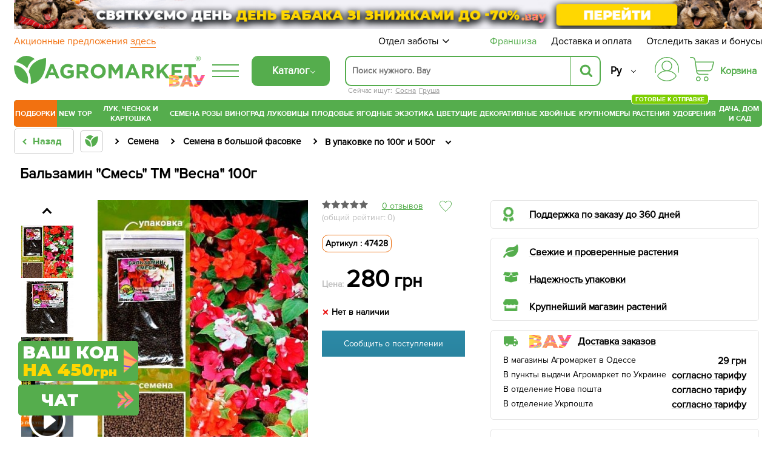

--- FILE ---
content_type: text/html; charset=UTF-8
request_url: https://agro-market.net/catalog/item/balzamin_smes_tm_vesna_100g/
body_size: 94653
content:
<!DOCTYPE html>
<html xml:lang="ru" lang="ru" class="no-js">
<head><script>(function(w,i,g){w[g]=w[g]||[];if(typeof w[g].push=='function')w[g].push(i)})
(window,'GTM-NSBVRGP','google_tags_first_party');</script><script>(function(w,d,s,l){w[l]=w[l]||[];(function(){w[l].push(arguments);})('set', 'developer_id.dYzg1YT', true);
		w[l].push({'gtm.start':new Date().getTime(),event:'gtm.js'});var f=d.getElementsByTagName(s)[0],
		j=d.createElement(s);j.async=true;j.src='/analitics/';
		f.parentNode.insertBefore(j,f);
		})(window,document,'script','dataLayer');</script>
    <link rel="preconnect" href="https://file.agro-market.net"/>
    <link rel="preconnect" href="https://esputnik.com"/>
        <script data-skip-moving="true" type="436eb361f5177d406f1be505-text/javascript">
        window.dataLayer = window.dataLayer || [];
        setTimeout(function () {
            dataLayer.push({"event": "view_item_ads", "value": "280", "items": [{"id": "63081", "google_business_vertical": "retail"}, {"id": "63081", "google_business_vertical": "custom"}]});
        });
    </script>
        <meta name="facebook-domain-verification" content="00uvbjs5enr57977vj3c0h4288bdst"/>
    <meta name="cmsmagazine" content="1778a200f971608f9d9b089c8dbfe0ab"/>
    <meta name="p:domain_verify" content="43d89c27f62d5d828e6cab57c21f224f"/>
    <meta name="generator" content="AGROMARKET">
            <meta name="viewport" content="width=device-width, initial-scale=1.0, maximum-scale=1.0, user-scalable=0"/>
        <link rel="shortcut icon" type="image/x-icon" href="/favicon.ico"/>
    <title>Бальзамин &quot;Смесь&quot; ТМ &quot;Весна&quot; 100г купить почтой в Одессе, Киеве, Украине | Agro-Market</title>
        <script type="436eb361f5177d406f1be505-text/javascript" data-skip-moving="true">
        const SITE_DIR = '/';
        const SITE_ID = 's1';
        const SITE_TEMPLATE_PATH = '/local/templates/agro2024';
        const COOKIE_PREFIX = 'BITRIX_SM';
        const NIGHT_SALE = 'N';
    </script>
    <script data-skip-moving="true" type="436eb361f5177d406f1be505-text/javascript">
        window.dataLayer = window.dataLayer || [];
        /*Переменная RTB HOUSE для GTM не удалять*/
        let RTBhouse = '';
        RTBhouse = '//creativecdn.com/tags?id=pr_veejCQlQ8VEPN2wbcTEr_offer_63081';
    </script>
        <!--RTB House campaigns-->
<script data-skip-moving="true" type="436eb361f5177d406f1be505-text/javascript">
    setTimeout(function () {(function (w, d, dn, t) {w[dn] = w[dn] || [];w[dn].push({eventType: 'init', value: t, dc: ''});var f = d.getElementsByTagName('script')[0], c = d.createElement('script');c.async = true;c.src = 'https://tags.creativecdn.com/veejCQlQ8VEPN2wbcTEr.js';f.parentNode.insertBefore(c, f);})(window, document, 'rtbhEvents', 'veejCQlQ8VEPN2wbcTEr');}, 100);
</script>
<!--End RTB House campaigns-->
    <meta http-equiv="Content-Type" content="text/html; charset=UTF-8" />
<meta name="robots" content="index, follow" />
<meta name="description" content="Бальзамин &quot;Смесь&quot; ТМ &quot;Весна&quot; 100г в интернет-магазине Agro-Market. Надежность. ✅ Качество.✅ Гарантия. ✓ Доставка по всей Украине. ☎ (044) 333-49-12, (048) 708-10-58" />
<link rel="preload" as="image" type="image/jpeg" href='/upload/resize_cache/iblock/404/345_483_1/8ldh2zutdbjihg3gnowj95okxonex2eb.jpeg'>
<script type="436eb361f5177d406f1be505-text/javascript" data-skip-moving="true">(function(w, d) {var v = w.frameCacheVars = {'CACHE_MODE':'HTMLCACHE','storageBlocks':[],'dynamicBlocks':{'j_basket_small':'9c004950a8bd','bonus':'9bf00d60d071'},'AUTO_UPDATE':true,'AUTO_UPDATE_TTL':'600','version':'2'};var inv = false;if (v.AUTO_UPDATE === false){if (v.AUTO_UPDATE_TTL && v.AUTO_UPDATE_TTL > 0){var lm = Date.parse(d.lastModified);if (!isNaN(lm)){var td = new Date().getTime();if ((lm + v.AUTO_UPDATE_TTL * 1000) >= td){w.frameRequestStart = false;w.preventAutoUpdate = true;return;}inv = true;}}else{w.frameRequestStart = false;w.preventAutoUpdate = true;return;}}var r = w.XMLHttpRequest ? new XMLHttpRequest() : (w.ActiveXObject ? new w.ActiveXObject("Microsoft.XMLHTTP") : null);if (!r) { return; }w.frameRequestStart = true;var m = v.CACHE_MODE; var l = w.location; var x = new Date().getTime();var q = "?bxrand=" + x + (l.search.length > 0 ? "&" + l.search.substring(1) : "");var u = l.protocol + "//" + l.host + l.pathname + q;r.open("GET", u, true);r.setRequestHeader("BX-ACTION-TYPE", "get_dynamic");r.setRequestHeader("X-Bitrix-Composite", "get_dynamic");r.setRequestHeader("BX-CACHE-MODE", m);r.setRequestHeader("BX-CACHE-BLOCKS", v.dynamicBlocks ? JSON.stringify(v.dynamicBlocks) : "");if (inv){r.setRequestHeader("BX-INVALIDATE-CACHE", "Y");}try { r.setRequestHeader("BX-REF", d.referrer || "");} catch(e) {}if (m === "APPCACHE"){r.setRequestHeader("BX-APPCACHE-PARAMS", JSON.stringify(v.PARAMS));r.setRequestHeader("BX-APPCACHE-URL", v.PAGE_URL ? v.PAGE_URL : "");}r.onreadystatechange = function() {if (r.readyState != 4) { return; }var a = r.getResponseHeader("BX-RAND");var b = w.BX && w.BX.frameCache ? w.BX.frameCache : false;if (a != x || !((r.status >= 200 && r.status < 300) || r.status === 304 || r.status === 1223 || r.status === 0)){var f = {error:true, reason:a!=x?"bad_rand":"bad_status", url:u, xhr:r, status:r.status};if (w.BX && w.BX.ready && b){BX.ready(function() {setTimeout(function(){BX.onCustomEvent("onFrameDataRequestFail", [f]);}, 0);});}w.frameRequestFail = f;return;}if (b){b.onFrameDataReceived(r.responseText);if (!w.frameUpdateInvoked){b.update(false);}w.frameUpdateInvoked = true;}else{w.frameDataString = r.responseText;}};r.send();var p = w.performance;if (p && p.addEventListener && p.getEntries && p.setResourceTimingBufferSize){var e = 'resourcetimingbufferfull';var h = function() {if (w.BX && w.BX.frameCache && w.BX.frameCache.frameDataInserted){p.removeEventListener(e, h);}else {p.setResourceTimingBufferSize(p.getEntries().length + 50);}};p.addEventListener(e, h);}})(window, document);</script>
<script type="436eb361f5177d406f1be505-text/javascript" data-skip-moving="true">(function(w, d, n) {var cl = "bx-core";var ht = d.documentElement;var htc = ht ? ht.className : undefined;if (htc === undefined || htc.indexOf(cl) !== -1){return;}var ua = n.userAgent;if (/(iPad;)|(iPhone;)/i.test(ua)){cl += " bx-ios";}else if (/Android/i.test(ua)){cl += " bx-android";}cl += (/(ipad|iphone|android|mobile|touch)/i.test(ua) ? " bx-touch" : " bx-no-touch");cl += w.devicePixelRatio && w.devicePixelRatio >= 2? " bx-retina": " bx-no-retina";var ieVersion = -1;if (/AppleWebKit/.test(ua)){cl += " bx-chrome";}else if ((ieVersion = getIeVersion()) > 0){cl += " bx-ie bx-ie" + ieVersion;if (ieVersion > 7 && ieVersion < 10 && !isDoctype()){cl += " bx-quirks";}}else if (/Opera/.test(ua)){cl += " bx-opera";}else if (/Gecko/.test(ua)){cl += " bx-firefox";}if (/Macintosh/i.test(ua)){cl += " bx-mac";}ht.className = htc ? htc + " " + cl : cl;function isDoctype(){if (d.compatMode){return d.compatMode == "CSS1Compat";}return d.documentElement && d.documentElement.clientHeight;}function getIeVersion(){if (/Opera/i.test(ua) || /Webkit/i.test(ua) || /Firefox/i.test(ua) || /Chrome/i.test(ua)){return -1;}var rv = -1;if (!!(w.MSStream) && !(w.ActiveXObject) && ("ActiveXObject" in w)){rv = 11;}else if (!!d.documentMode && d.documentMode >= 10){rv = 10;}else if (!!d.documentMode && d.documentMode >= 9){rv = 9;}else if (d.attachEvent && !/Opera/.test(ua)){rv = 8;}if (rv == -1 || rv == 8){var re;if (n.appName == "Microsoft Internet Explorer"){re = new RegExp("MSIE ([0-9]+[\.0-9]*)");if (re.exec(ua) != null){rv = parseFloat(RegExp.$1);}}else if (n.appName == "Netscape"){rv = 11;re = new RegExp("Trident/.*rv:([0-9]+[\.0-9]*)");if (re.exec(ua) != null){rv = parseFloat(RegExp.$1);}}}return rv;}})(window, document, navigator);</script>

<link href="/bitrix/cache/css/s1/agro2024/page_91300548085fbc202adb04297fc7c2a0/page_91300548085fbc202adb04297fc7c2a0_v1.css?1769991423155099" type="text/css"  rel="stylesheet" />
<link href="/bitrix/cache/css/s1/agro2024/template_f9cf0d16a4a7fff92f502179278a6d22/template_f9cf0d16a4a7fff92f502179278a6d22_v1.css?1769991423129536" type="text/css"  data-template-style="true" rel="stylesheet" />






<link rel='canonical' href='https://agro-market.net/catalog/item/balzamin_smes_tm_vesna_100g/'/>
<meta property="og:title" content="Бальзамин &quot;Смесь&quot; ТМ &quot;Весна&quot; 100г купить почтой в Одессе, Киеве, Украине | Agro-Market">
<meta property="og:image" content="https://agro-market.net/upload/iblock/404/8ldh2zutdbjihg3gnowj95okxonex2eb.jpeg">
<meta property="og:type" content="article">
<meta property="og:url" content="https://agro-market.net/catalog/item/balzamin_smes_tm_vesna_100g/">
<meta property="og:description" content="Бальзамин &quot;Смесь&quot; ТМ &quot;Весна&quot; 100г в интернет-магазине Agro-Market. Надежность. ✅ Качество.✅ Гарантия. ✓ Доставка по всей Украине. ☎ (044) 333-49-12, (048) 708-10-58">
<link rel="preconnect" href="https://go.rcvlinks.com" />

    <link rel="preload" href='/local/templates/agro2024/fonts/ProximaNova-Regular.otf' as="font" type="font/otf"
          crossorigin>
    <link rel="preload" href='/local/templates/agro2024/fonts/ProximaNovaBold/ProximaNovaBold.woff' as="font" type="font/woff"
          crossorigin>
        <link rel="alternate" href='https://agro-market.net/ua/catalog/item/balzamin_smes_tm_vesna_100g/' hreflang="uk-ua"/>
    <link rel="alternate" href='https://agro-market.net/catalog/item/balzamin_smes_tm_vesna_100g/' hreflang="ru-ua"/>
    
    <script async data-skip-moving="true" type="436eb361f5177d406f1be505-text/javascript">
    var query_string = {},
        query = window.location.search.substring(1),
        vars = query.split('&');

    for (var i = 0; i < vars.length; i++) {
        var pair = vars[i].split('=');
        if (typeof query_string[pair[0]] === 'undefined') {
            query_string[pair[0]] = pair[1];
        } else if (typeof query_string[pair[0]] === 'string') {
            var arr = [ query_string[pair[0]], pair[1] ];
            query_string[pair[0]] = arr;
        } else {
            query_string[pair[0]].push(pair[1]);
        }
        if(query_string['utm_source']){
            document.cookie = "_source="+query_string['utm_source']+";path=/;max-age=604800";
        }
        if(query_string['gclid']){
            document.cookie = "_source=google;path=/;max-age=604800";
        }
    }
</script>
                            <!-- Google Tag Manager -->
<script data-skip-moving="true" async type="436eb361f5177d406f1be505-text/javascript">
    //setTimeout(function () {(function (w, d, s, l, i) {w[l] = w[l] || [];w[l].push({'gtm.start': new Date().getTime(), event: 'gtm.js'});var f = d.getElementsByTagName(s)[0], j = d.createElement(s), dl = l != 'dataLayer' ? '&l=' + l : '';j.async = true;j.src = 'https://www.googletagmanager.com/gtm.js?id=' + i + dl;f.parentNode.insertBefore(j, f);})(window, document, 'script', 'dataLayer', 'GTM-NSBVRGP');}, 0);
</script>
<!--End Google Tag Manager-->
        <meta name="msvalidate.01" content="0FA0D5487F1163C7B6C7C2808B95B54E"/>
        <!-- Facebook Pixel Code -->

<noscript><img height="1" width="1" style="display:none;" src="https://www.facebook.com/tr?id=2147495688613163&ev=PageView&noscript=1"/></noscript>
<!-- End Facebook Pixel Code -->
    <!--Esputnik -->
        <!--Esputnik-->
        <script data-skip-moving="true" language="javascript" type="436eb361f5177d406f1be505-text/javascript">
        function sc(v){
            if (v!==null&&v!=="null"){
                let dateAf=new Date();
                dateAf.setTime(dateAf.getTime()+(3652460601000));
                document.cookie="affclick="+v+";"+"expires="+dateAf.toUTCString()+";path=/";
                localStorage.setItem('affclick',v);
            }
        }
        sc((new URLSearchParams(window.location.search)).get("clickid"));
    </script>
            <!-- TikTok Pixel Code Start -->
    

    <!-- TikTok Pixel Code End -->
    <!-- Tg Pixel Code Start -->
    <!-- Pixel Tag Code -->
<!-- End Pixel Tag Code -->    <!-- Tg Pixel Code End -->
    <link rel="preload" href='/include/fonts/montserrat.woff2' as="font" type="font/woff2" crossorigin>
    <link rel="preload" href='/include/fonts/montserrat_latin.woff2' as="font" type="font/woff2" crossorigin>
</head>

<body>
<div class="iphone_fix" style="overflow-x: clip;">
        <!-- Google Tag Manager (noscript) -->
    <noscript>
        <iframe src="https://www.googletagmanager.com/ns.html?id=GTM-NSBVRGP"
                height="0" width="0" style="display:none;visibility:hidden;"></iframe>
    </noscript>
    <!-- End Google Tag Manager (noscript) -->

    
                
            <script type="436eb361f5177d406f1be505-text/javascript" data-skip-moving="true">
            /* <![CDATA[ */
            var google_conversion_id = 965433602;
            var google_custom_params = window.google_tag_params;
            var google_remarketing_only = true;
            /* ]]> */
        </script>
                <noscript>
            <div>
                <img height="1" width="1" alt=""
                     src="//googleads.g.doubleclick.net/pagead/viewthroughconversion/965433602/?value=0&guid=ON&script=0"/>
            </div>
        </noscript>
            <script async type="application/ld+json">
        {
            "@context": "http://schema.org",
            "@type": "Organization",
            "name": "Онлайн-супермаркет товаров для сада, огорода и дома Agro-Market.net",
            "url": "https://agro-market.net",
            "sameAs": [
                "https://www.facebook.com/agromarket.net",
                "https://vk.com/agro.market",
                "http://ok.ru/agromarket",
                "https://www.youtube.com/channel/UC8gUU0qR_LM0d_BSOsiLg5A",
                "https://www.instagram.com/agro.market.unique/"
            ]
        }

    </script>
        <script async type="application/ld+json">
        {
            "@context": "http://schema.org",
            "@type": "Organization",
            "url": "https://agro-market.net",
            "logo": "https://agro-market.net/images/soclogo.png"
        }

    </script>

    <div id="panel"></div>
    <div id="page-wrapper" class="page-wrapper container-fluid">
        <header id="header" class="wrapper header">
            <div class="content">
                                    <div style="background-color: unset" class="op-content-info template_avif">
            <a href="/catalog/cat/semena/">            <style>
                .template_avif picture {display: block;aspect-ratio: 16.666666666667;}
                .template_avif img {display: block;width: 100%;height: auto;}
                @media (min-width: 501px) {  .template_avif picture {aspect-ratio: 25.6;}  }
                @media (max-width: 1024px) {  .template_avif picture {margin-bottom: 5px;}  }
            </style>
            <picture><source media="(min-width: 550px)" srcset="/upload/iblock/ee5/2rrowukzsx01b3lxy1507cqfk3v0dokp.avif" type="image/avif"><source media="(min-width: 550px)" srcset="//file.agro-market.net/upload/iblock/ee5/2rrowukzsx01b3lxy1507cqfk3v0dokp.jpg"><source srcset="/upload/iblock/856/pu97rqaobfrrrhyr6kfmcy11kcvxh628.avif" type="image/avif"><img src="//file.agro-market.net/upload/iblock/856/pu97rqaobfrrrhyr6kfmcy11kcvxh628.jpg" fetchpriority="high" alt="Святкуємо день день бабака"></picture>    </a>    </div>

                           <div class="c_h" id="c_h">
        <span class="fixed-label">
            <a target="_blank"
               href="https://www.google.com/shopping/ratings/account/lookup?q=agro-market.net">
                            <span class="bgr">
                                 <span class="rate-sp">4.7</span>
                                <div class="rating-grey"><div class="rating-orange" style="width:94%;"></div></div>                                <img decoding="async" fetchPriority="low" loading="lazy" src="//file.agro-market.net/images/gcr_logo_stacked.png" alt="" width="94px" height="29px">
                            </span>
            </a>
        </span>
    <div class="top-row-nav">
        <div class="l"><a href="/actions/">
                Акционные предложения                 <span class="underline">здесь</span></a>
        </div>
        <div class="r">
            <div class="service-menu">
    <span class="d-name">Отдел заботы</span>
    <span class="m-name">Отдел заботы:                 09:00-18:00 (пн-вс)</span>
    <span class="arrow"><svg preserveAspectRatio="none" width="17" viewBox="0 -4 17 17" xmlns="http://www.w3.org/2000/svg"><path
                    d="M16.97 1.515L15.558.1 7.07 8.586 8.485 10l8.486-8.485z"></path><path d="M1.414.1L0 1.516 8.485 10 9.9 8.586 1.414.1z"></path></svg></span>
    <div class="service-drop-menu">
        <div class="drop-menu-wrapper">
            <div class="work-time">
                С                 09:00-18:00 (пн-вс)</div>
                        <ul class="service-menu-social">
                <li><a href="https://m.me/agromarket.net" target="_blank" class="link"><span class="facebook icon"></span>Фейсбук</a></li>
                <li><a href="https://t.me/Agromarketchat_bot" target="_blank" class="link"><span class="telegram icon"></span>Телеграм</a></li>
                <li><a href="viber://pa?chatURI=agromarketchat" target="_blank" class="link"><span class="viber icon"></span>Вайбер</a></li>
                <li><a href="https://www.instagram.com/agro_market_ua/" target="_blank" class="link"><span class="instagram icon"></span>Инстаграм</a>
                </li>
                <li><a href="mailto:info@agro-market.ua" target="_blank" class="link"><span class="email icon"></span>Эл. почта</a></li>
                <li><a rel="noindex" href="javascript:void(0)" class="jivochat link"><span class="chat-comments icon"></span>Онлайн чат</a></li>
            </ul>
            <hr>
            <ul class="phone-list">
                <li class="phone"><a href="tel:0443334912"> 0 (44) 333-49-12</a></li>
                <li class="phone"><a href="tel:0931701555"> 0 (93) 170-15-55</a></li>
                <li class="phone"><a href="tel:0487081058"> 0 (48) 708-10-58</a></li>
<li class="phone"><a href="tel:0670040636 "> 0 (67) 004-06-36</a></li>
            </ul>
            <div class="phone-info">По тарифам оператора</div>
        </div>
    </div>
</div>
            <a href="/franchise/" class="franchise" ">Франшиза</a>
            <a href="/payments-and-deliveries/">Доставка и оплата</a>
            <a href="javascript:void(0);" onclick="if (!window.__cfRLUnblockHandlers) return false; event.preventDefault();showInfo()" data-cf-modified-436eb361f5177d406f1be505-="">Отследить заказ и бонусы</a></div>
    </div>
    <div class="middle-row header-desktop">
        <div class="logo-block">
                        <a href="/" class="href-logo">
                    <img src="//file.agro-market.net/local/include/logo/images/vau2.png" class="vau" width="64" height="20" alt="">
    <img src="/local/include/logo/images/logo.svg" class="logo-img" width="300" height="52" alt="">
    <span class="copyright">®</span>
            </a>
        </div>
        <div class="logo-fixed">
            <a href="/" class="logo-mobile"></a>
        </div>
                <div class="full-catalog">
            <div class="burger">
                <div class="icon fx fc fjsa">
                    <div class="icon_1"></div>
                    <div class="icon_2"></div>
                    <div class="icon_3"></div>
                </div>
            </div>
        </div>
        
        <div class="content-menu" id="content_menu">
                        <div class="burger">
                <div class="icon fx fc fjsa">
                    <div class="icon_1"></div>
                    <div class="icon_2"></div>
                    <div class="icon_3"></div>
                </div>
            </div>
            <span class="b-mobile">Каталог</span>
        </div>
        <div class="search">
                        <div class="searching_wrap" id = "searching_wrap">
<!--    <span class="fa fa-search"></span>-->
    <div class="input-block evinent-search-container" id="sContainer">
        <form style="position:relative; display: flex"
              action="/catalog/" id="sagro_form">
            <div class="jlinking">

    Сейчас ищут:         <a href="/catalog/cat/pine/">Сосна</a>
            <a href="/catalog/cat/240/">Груша</a>
    </div>
            <input type="text"
                   id="search-input"
                   name="q"
                                   placeholder="Поиск нужного. Вау"
                   maxlength="256"
                   autocomplete="off"
                   data-languageId="2"
                   data-cityId="1"
                   data-currency="₴"
                   data-show-history="true"
                   data-history-title="История поиска"
                   data-categories-title="Категории"
                   data-products-title="Найденные товары"
                   data-enable-voice="true"
                   data-lang="ru"
                   data-voice-text="Говорите"
                   data-voice-close="Закрыть"
                   data-enable-overlay="true"
                   data-base-url="/catalog/"
                   data-show-suggestions="true"/>
            <i class="svg-arrow-left" id="aClose"></i>
            <div class="evinent-search-buttons-group">

                <i class="fa fa-times search-clear-btn" id="sagro_close" aria-hidden="true"></i>
            </div>
            <span class="evinent-search-button search-submit" id="search-submit"></span>
        </form>
        <div id="sagro_res">
            <div id="notFound"
                 class="sagro_title">К сожалению, ничего не найдено</div>
            <div id='sagro_top'></div>
            <div class="result">
                <div class="left">
                    <div id="sagro_cat"></div>
                    <div id="history"></div>
                </div>
                <div class="right">
                    <div id="empty">
                        <div class="sagro_title">Бестселлеры продаж:</div>
                        <ul class="f">
                                                            <li><a href="/catalog/cat/semena/">Семена овощей и цветов</a></li>
                                                                <li><a href="/catalog/cat/rasteniya/">Готовые к отправке</a></li>
                                                                <li><a href="/catalog/cat/sadovye_tsvety/">Садовые цветы</a></li>
                                                                <li><a href="/catalog/cat/235/">Плодовые деревья</a></li>
                                                                <li><a href="/catalog/cat/329/">Ягодные кустарники</a></li>
                                                                <li><a href="/catalog/cat/532/">Экзотические растения</a></li>
                                                                <li><a href="/catalog/cat/tsvetushchie/">Цветущие растения</a></li>
                                                                <li><a href="/catalog/cat/tsvetushchie_i_dekorativnye_rasteniya/">Декоративные растения</a></li>
                                                                <li><a href="/catalog/cat/542/">Хвойные деревья</a></li>
                                                                <li><a href="/catalog/cat/krupnomery/">Крупномеры</a></li>
                                                        </ul>
                    </div>
                    <div id="sagro_items">

                    </div>
                </div>
            </div>
        </div>
        <div class="sagro_overlay" id="sagro_overlay"></div>
    </div>
    <span class="s-mobile" id="sMob">Поиск</span>
</div>
        </div>
                <div class="lang" style="flex-direction: column-reverse">
            <a href='/ua/catalog/item/balzamin_smes_tm_vesna_100g/' class="">Укр</a>
            <a href='/catalog/item/balzamin_smes_tm_vesna_100g/' class="active">Ру</a>
        </div>
        <div class="for_heart">
            <div class="flex-column">
                <div class="menu-auth">
                        <a href="javasctipt:void(0);" class=" fancy_content fancybox.ajax" onclick="if (!window.__cfRLUnblockHandlers) return false; ShowFancyAjax($(this));" data-fancybox-href="/include/ajax/auth.php" data-fancybox-type="ajax" data-cf-modified-436eb361f5177d406f1be505-="">
                            <div class="wrap-icon">
                                <svg xmlns="http://www.w3.org/2000/svg" width="40" height="40" viewBox="0 0 35 35">
                                    <path d="M17.5001 0C12.8604 0.0052494 8.41222 1.85069 5.13146 5.13145C1.8507 8.41221 0.00526541 12.8604 1.60103e-05 17.5001C-0.00217932 19.113 0.221404 20.7183 0.66426 22.2693C0.683959 22.3445 0.718499 22.415 0.765846 22.4767C0.813195 22.5384 0.872396 22.59 0.93997 22.6285C1.00754 22.6669 1.08213 22.6915 1.15933 22.7007C1.23654 22.71 1.31481 22.7036 1.38955 22.6822C1.46429 22.6607 1.53398 22.6245 1.59453 22.5758C1.65508 22.527 1.70527 22.4666 1.74214 22.3981C1.77901 22.3297 1.80183 22.2545 1.80924 22.1771C1.81665 22.0997 1.80852 22.0216 1.78531 21.9474C1.37268 20.5011 1.16445 19.0041 1.16669 17.5001C1.16669 13.1682 2.88752 9.01372 5.95062 5.95061C9.01373 2.88751 13.1682 1.16667 17.5001 1.16667C21.832 1.16667 25.9864 2.88751 29.0495 5.95061C32.1126 9.01372 33.8335 13.1682 33.8335 17.5001C33.8358 19.0041 33.6276 20.5011 33.2151 21.9474C33.1919 22.0216 33.1838 22.0997 33.1912 22.1771C33.1986 22.2545 33.2214 22.3297 33.2583 22.3981C33.2952 22.4666 33.3453 22.527 33.4059 22.5758C33.4664 22.6245 33.5361 22.6607 33.6109 22.6822C33.6856 22.7036 33.7639 22.71 33.8411 22.7007C33.9183 22.6915 33.9929 22.6669 34.0605 22.6285C34.128 22.59 34.1872 22.5384 34.2346 22.4767C34.2819 22.415 34.3165 22.3445 34.3362 22.2693C34.7789 20.7183 35.0024 19.113 35.0001 17.5001C34.9949 12.8604 33.1494 8.41221 29.8687 5.13145C26.5879 1.85069 22.1398 0.0052494 17.5001 0Z"/>
                                    <path d="M20.9058 19.5994C22.4309 18.8328 23.6528 17.5742 24.3738 16.027C25.0948 14.4798 25.2727 12.7346 24.8788 11.0738C24.4848 9.4129 23.5421 7.93352 22.2031 6.87494C20.864 5.81635 19.207 5.24048 17.5001 5.24048C15.7932 5.24048 14.1362 5.81635 12.7971 6.87494C11.4581 7.93352 10.5154 9.4129 10.1215 11.0738C9.72753 12.7346 9.90545 14.4798 10.6264 16.027C11.3474 17.5742 12.5693 18.8328 14.0944 19.5994C10.3048 20.3729 6.89658 22.4264 4.44174 25.4153C3.99757 25.9592 3.76223 26.6438 3.7781 27.3458C3.79397 28.0478 4.06001 28.7211 4.52831 29.2443C6.16848 31.0566 8.1702 32.5051 10.4044 33.4964C12.6387 34.4877 15.0558 34.9999 17.5001 34.9999C19.9444 34.9999 22.3615 34.4877 24.5958 33.4964C26.83 32.5051 28.8317 31.0566 30.4719 29.2443C30.9402 28.7211 31.2062 28.0478 31.2221 27.3458C31.238 26.6438 31.0026 25.9592 30.5585 25.4153C28.1036 22.4264 24.6954 20.3729 20.9058 19.5994ZM11.0834 12.8333C11.0834 11.5642 11.4598 10.3236 12.1648 9.26834C12.8699 8.21312 13.8721 7.39068 15.0445 6.90502C16.217 6.41935 17.5072 6.29228 18.7519 6.53987C19.9967 6.78746 21.14 7.39859 22.0374 8.29598C22.9348 9.19337 23.5459 10.3367 23.7935 11.5814C24.0411 12.8261 23.914 14.1163 23.4284 15.2888C22.9427 16.4613 22.1202 17.4635 21.065 18.1685C20.0098 18.8736 18.7692 19.25 17.5001 19.25C15.7989 19.248 14.1679 18.5714 12.965 17.3684C11.762 16.1655 11.0853 14.5345 11.0834 12.8333ZM29.6072 28.4617C28.0763 30.1531 26.208 31.505 24.1227 32.4302C22.0374 33.3554 19.7814 33.8334 17.5 33.8334C15.2187 33.8334 12.9627 33.3554 10.8774 32.4302C8.79211 31.505 6.92381 30.1531 5.39293 28.4617C5.11127 28.1466 4.95134 27.7414 4.94194 27.3189C4.93254 26.8964 5.07428 26.4844 5.34165 26.1571C6.81883 24.3621 8.67514 22.9164 10.7773 21.9239C12.8795 20.9314 15.1753 20.4166 17.5 20.4166C19.8247 20.4166 22.1205 20.9314 24.2227 21.9239C26.3248 22.9164 28.1812 24.3621 29.6583 26.1571C29.9257 26.4844 30.0675 26.8963 30.0581 27.3188C30.0487 27.7413 29.8888 28.1466 29.6072 28.4617Z"/>
                                </svg>
                            </div>
                        </a>
                </div>
                                    <div class="small-basket" id="j_basket_small">
                                <a href="/personal/order/make/" class="small-basket empty stump">
            <span class="wrap-icon">
                 <svg xmlns="http://www.w3.org/2000/svg" width="40" height="40" viewBox="0 0 35 35">
    <path d="M12.1134 28.032C10.2481 28.032 8.72852 29.5917 8.72852 31.5159C8.72852 33.4401 10.2481 34.9999 12.1134 34.9999C13.9787 34.9999 15.4982 33.4401 15.4982 31.5159C15.4982 29.5917 13.9787 28.032 12.1134 28.032ZM12.1134 33.6807C10.9611 33.6807 10.0248 32.704 10.0248 31.5087C10.0248 30.3133 10.9611 29.3366 12.1134 29.3366C13.2657 29.3366 14.2019 30.3133 14.2019 31.5087C14.2019 32.7113 13.2657 33.6807 12.1134 33.6807Z"/>
    <path d="M23.4276 28.032C21.5623 28.032 20.0427 29.5917 20.0427 31.5159C20.0427 33.4401 21.5623 34.9999 23.4276 34.9999C25.2929 34.9999 26.8125 33.4401 26.8125 31.5159C26.8125 29.5917 25.2857 28.032 23.4276 28.032ZM23.4276 33.6807C22.2753 33.6807 21.3391 32.704 21.3391 31.5087C21.3391 30.3133 22.2753 29.3366 23.4276 29.3366C24.5799 29.3366 25.5161 30.3133 25.5161 31.5087C25.5089 32.7113 24.5727 33.6807 23.4276 33.6807Z"/>
    <path d="M34.8641 6.80029C34.7417 6.63994 34.5544 6.55977 34.3528 6.55977H8.28212L7.94363 4.27843C7.76359 3.09038 7.17304 2.00437 6.27281 1.2172C5.37257 0.430029 4.21308 0 3.03198 0H0.648166C0.288074 0 0 0.291545 0 0.655977C0 1.02041 0.288074 1.31195 0.648166 1.31195H3.03198C4.86124 1.31195 6.38803 2.63848 6.6617 4.46793L8.95909 19.7741C8.95189 19.8178 8.94469 19.8615 8.94469 19.9125C8.94469 20.0292 8.9735 20.1385 9.03111 20.2332L9.18955 21.312C9.3696 22.5 9.96015 23.586 10.8604 24.3732C11.7606 25.1603 12.9129 25.5904 14.1012 25.5904H26.1571C26.5172 25.5904 26.8053 25.2988 26.8053 24.9344C26.8053 24.57 26.5172 24.2784 26.1571 24.2784H14.1012C12.2719 24.2784 10.7451 22.9446 10.4715 21.1152L10.3923 20.5612H27.7559C30.0173 20.5612 31.9978 19.016 32.5667 16.8003L34.9794 7.36152C35.0298 7.16472 34.9866 6.96064 34.8641 6.80029ZM31.3064 16.4723C30.8887 18.1122 29.4267 19.242 27.7487 19.242H10.1906L8.47657 7.87172H33.5102L31.3064 16.4723Z"/>
</svg>
            </span>
            <span class="basket-price">Корзина</span>
        </a>
                    </div>
                            </div>
        </div>
    </div>
</div>
    <link rel="stylesheet" href="/local/templates/agro2024/include/header/green_menu/gm.min.css" media="screen and (min-width: 1024px)">
    <nav class="main-menu header-desktop">
    <ul class="main-green">
    

    		<li class="last_four m-border-top jmenu_main osn" data-id="7712"><a href="/catalog/cat/super_duper_tut/" class="root-item">ПОДБОРКИ</a></li>

        <li class="jmenu_main" data-id="2703"><a href="/catalog/cat/novinki/" class="root-item">New</a></li>
        <li class="jmenu_main m-border-bottom bn-mb" data-id="2717"><a href="/catalog/cat/top/" class="root-item">TOP</a></li>
    

    

        <li class="jmenu_main osn" data-id="1127">
            <a href="/catalog/cat/lyk_chesnok_kartoshka_i_gribi/" class="root-item wrap">
                Лук, чеснок и картошка            </a>
        </li>

        <li class="jmenu_main osn" data-id="462"><a href="/catalog/cat/semena/" class="root-item">
                Семена            </a>
        </li>

        <li class="jmenu_main osn" data-id="844">
            <a href="/catalog/cat/355/" class="root-item">
                Розы            </a>
        </li>

        <li class="jmenu_main osn" data-id="825">
            <a href="/catalog/cat/335/" class="root-item">
                Виноград            </a>
        </li>

        <li class="jmenu_main osn" data-id="405">
            <a href="/catalog/cat/269/" class="root-item">
                Луковицы            </a>
        </li>

        <li class="jmenu_main osn" data-id="829">
            <a href="/catalog/cat/235/" class="root-item">
                Плодовые            </a>
        </li>

        <li class="jmenu_main osn" data-id="867">
            <a href="/catalog/cat/329/" class="root-item">
                Ягодные            </a>
        </li>

        <li class="jmenu_main osn" data-id="858">
            <a href="/catalog/cat/532/" class="root-item">
                Экзотика            </a>
        </li>

        <li class="jmenu_main osn" data-id="2644">
            <a href="/catalog/cat/tsvetushchie/" class="root-item">
                Цветущие            </a>
        </li>

        <li class="jmenu_main osn" data-id="1308">
            <a href="/catalog/cat/tsvetushchie_i_dekorativnye_rasteniya/" class="root-item">
                Декоративные            </a>
        </li>

        <li class="jmenu_main osn" data-id="853">
            <a href="/catalog/cat/542/" class="root-item">
                Хвойные            </a>
        </li>

        <li class="jmenu_main osn" data-id="2884">
            <a href="/catalog/cat/krupnomery/" class="root-item">
                Крупномеры            </a>
        </li>

        <li class="jmenu_main osn" data-id="5908">
            <a href="/catalog/cat/rasteniya/" class="root-item">
                Растения                <span class="label-new" style="background-color: #7ecf03!important">Готовые к отправке</span>
            </a>
        </li>
<!--
<li class="jmenu_main osn" data-id="5908">
            <a href="/catalog/cat/gollandskie_rasteniya/" class="root-item">
                Растения из <br>Нидерландов
            </a>
        </li>
-->
        <li class="jmenu_main osn" data-id="153">
            <a href="/catalog/cat/134/" class="root-item">
                Удобрения            </a>
        </li>

        <li class="jmenu_main osn" data-id="2062">
            <a href="/catalog/cat/dacha_sad_i_gorod/" class="root-item wrap">
                Дача, дом&nbsp<br>и сад            </a>
        </li>

    </ul>
    <div class="innermenu" id="jmenu_ajax"></div>
</nav>
<div class="header-mobile">
        <div class="overlay-mobile"></div>
    <div class="mobile-menu" id="mobileMenu">
        <div class="m-menu">
            <a href="/" class="href-logo"
                                                              style="padding: 0 10px; display: block; max-width: 100%; position: relative;">
                    <img src="//file.agro-market.net/local/include/logo/images/vau2.png" class="vau" width="64" height="20" alt="">
    <img src="/local/include/logo/images/logo.svg" class="logo-img" width="300" height="52" alt="">
    <span class="copyright">®</span>
            </a>
            <ul class="main-green">
        <li class="f">
        <div id="bxdynamic_bonus_start" style="display:none"></div>        <span id="bonusMobile"><a href="javascript:void(0);" class=" fancy_content fancybox.ajax" onclick="if (!window.__cfRLUnblockHandlers) return false; ShowFancyAjax($(this));" data-fancybox-href="/include/ajax/auth.php" data-fancybox-type="ajax" data-cf-modified-436eb361f5177d406f1be505-="">Авторизуйтесь</a>, чтобы узнать<br>сколько у Вас бонусов</span>
        <div id="bxdynamic_bonus_end" style="display:none"></div>
        <span class="c-lang lang-mobile">
            <a href='/catalog/item/balzamin_smes_tm_vesna_100g/' class="active">Ру</a> | <a href='/ua/catalog/item/balzamin_smes_tm_vesna_100g/' class="">Укр</a>
        </span>
    </li>
    

    		<li class="m-border-top yellow"></li>
        <li class="last_four m-border-top mob_50"><a href="/actions/" class="root-item">Акции</a> </li>
        <li class="jmenu_main m-border-bottom mob_50"><a href="/catalog/cat/sale/" class="root-item">Распродажа</a></li>
        <li class="jmenu_main mob_100" data-id="7712"><a href="/catalog/cat/super_duper_tut/" class="root-item">Супер дупер тут</a></li>
        <li class="jmenu_main mob_50 heloween_1" data-id="2703"><a href="/catalog/cat/novinki/" class="root-item">New`26</a></li>
        <li class="jmenu_main mob_50" data-id="2717"><a href="/catalog/cat/top/" class="root-item">TOP`26</a></li>
        <li class="m-border-bottom bn-mb"></li>
    

    
        <li class="jmenu_main osn" data-id="462">
            <a href="/catalog/cat/semena/" class="root-item">
                <svg height="800px" width="800px" version="1.1" xmlns="http://www.w3.org/2000/svg" xmlns:xlink="http://www.w3.org/1999/xlink" viewBox="0 0 512 512" xml:space="preserve"><g>
                        <path d="M505.038,228.923c-4.596-16.219-11.413-31.43-20.408-44.915c-7.467-11.208-16.39-20.831-26.175-28.908 c-14.69-12.128-31.291-20.806-48.226-26.484c-3.269-1.089-6.563-2.05-9.866-2.928c28.737-26.841,36.049-76.336,31.445-67.112 c-3.92,7.834-56.002,36.692-92.872,52.146c13.64-16.504,29.42-44.622,40.335-78.231c0,0-56.619,52.3-91.798,73.196 c-11.119-19.326-31.478-84.055-31.478-84.055s-17.236,49.64-18.895,79.248c-28.054-15.714-58.832-51.454-67.307-72.862 c-9.996-25.296-12.819,53.675,14.494,86.861c-0.391,0.114-0.765,0.228-1.13,0.333c-0.334-0.081-0.651-0.171-0.984-0.244 c-1.065-0.252-2.132-0.48-3.214-0.699c-36.366-15.17-91.294-47.405-95.369-53.749c-4.506-7.012,0.732,42.028,27.427,65.323 c-14.446,3.912-28.81,9.899-42.206,18.269c-15.779,9.858-30.241,23.076-41.442,39.896c-8.995,13.486-15.812,28.696-20.4,44.915 C2.367,245.141,0,262.386,0,280.036c0,24.71,4.652,50.218,14.568,74.7c7.434,18.342,17.846,36.098,31.445,52.366 c20.392,24.409,47.982,45.402,82.933,60.092c34.951,14.714,77.174,23.181,127.05,23.173c44.345,0,82.623-6.678,115.142-18.505 c24.377-8.865,45.492-20.618,63.379-34.487c26.833-20.806,46.314-46.33,58.945-73.521c12.649-27.2,18.529-56.026,18.537-83.819 C512,262.386,509.633,245.141,505.038,228.923z M463.538,340.991c-6.059,14.966-14.518,29.387-25.614,42.654 c-16.65,19.895-39.205,37.261-69.056,49.844c-29.851,12.558-67.088,20.302-112.872,20.31c-40.686,0-74.637-6.124-102.633-16.308 c-21.01-7.638-38.684-17.552-53.463-29.013c-22.165-17.203-37.888-37.904-48.202-60.052c-10.306-22.14-15.129-45.752-15.129-68.389 c0-14.356,1.944-28.306,5.58-41.149c3.644-12.852,8.971-24.589,15.649-34.602c5.377-8.052,11.81-15.023,19.033-20.986 c10.818-8.939,23.45-15.609,36.562-20c13.103-4.409,26.679-6.508,39.042-6.499c7.759-0.008,15.047,0.83,21.384,2.318 c6.336,1.472,11.688,3.628,15.689,6.035l3.758-6.247c3.799-1.139,9.785-2.814,17.13-4.474c12.762-2.895,29.647-5.686,45.598-5.661 c8.101,0,16.455,0.7,24.376,1.782c11.884,1.635,22.783,4.115,30.608,6.182c3.132,0.821,5.734,1.57,7.76,2.18l3.75,6.238 c4.001-2.407,9.362-4.563,15.69-6.035c6.336-1.488,13.624-2.326,21.383-2.318c8.24,0,17.025,0.92,25.842,2.855 c13.233,2.888,26.524,8.036,38.392,15.462c11.883,7.434,22.344,17.09,30.404,29.168c6.678,10.012,12.005,21.75,15.649,34.602 c3.636,12.843,5.58,26.793,5.58,41.149C475.43,300.15,471.624,321.054,463.538,340.991z"/>
                        <path d="M108.692,280.19c-0.008-15.56,3.229-30.153,8.126-41.573l-24.011-10.273 c-6.369,14.893-10.224,32.706-10.241,51.846c0,11.753,1.48,23.986,4.824,36.236s8.565,24.516,16.016,36.228l22.042-14.022 c-5.986-9.411-10.167-19.213-12.851-29.087C109.897,299.687,108.692,289.756,108.692,280.19z"/>
                    </g></svg>
                Семена овощей и цветов            </a>
        </li>

        <li class="jmenu_main osn" data-id="1127">
            <a href="/catalog/cat/lyk_chesnok_kartoshka_i_gribi/" class="root-item wrap">
                <svg width="64px" height="64px" viewBox="-10.4 -10.4 124.80 124.80" xmlns="http://www.w3.org/2000/svg" stroke-width="0.0010400000000000001">
                    <g stroke-width="0"/>
                    <g stroke-linecap="round" stroke-linejoin="round" stroke-width="1.04"/>
                    <g>
                        <path d="M1009.923,990.113c-.468-.477-1.552-.336-2.058-.772-.818-.041-1.133-.584-2.058-.515-.967-.832-2.6-1-3.344-2.057a20.14,20.14,0,0,1-5.146,2.057c-3.339.346-5.763,1.609-9.773,1.287a14.079,14.079,0,0,1-4.888-1.544,25.134,25.134,0,0,1-10.033-2.058,24.474,24.474,0,0,1-5.916-3.087c-.707-.51-1.31-1.175-2.058-1.8a18.78,18.78,0,0,1-2.056-1.8c-.4-.443-.631-1.066-1.031-1.543-.374-.45-.927-.827-1.286-1.286-.2-.257-.315-.507-.514-.772-.13-.175-.421-.369-.514-.514-.06-.094.082-.448,0-.515a11.316,11.316,0,0,1-1.8-3.087,32.067,32.067,0,0,1-1.029-28.039,41.333,41.333,0,0,1,6.687-11.832c.229-.113.46-.226.516-.515a17.222,17.222,0,0,1,3.086-2.315c.388-.47,1.109-.6,1.543-1.029a1.814,1.814,0,0,1,1.544-1.029c.848-4.64,2.856-8.12,4.63-11.832.6-.845.994-1.693,1.544-2.573a11.571,11.571,0,0,0,1.543-2.572c1.224-1.433,2.464-2.852,3.6-4.373a43.582,43.582,0,0,0,3.6-3.087,88.834,88.834,0,0,1,23.923-10.547c1.928-.3,4.071-.387,6.174-.514.415.073.442-.243.77-.256h5.659c.783.5,2.025.548,2.83,1.029.9.3,1.39,1.011,2.573,1.029a5.394,5.394,0,0,0,2.316,1.544,4.236,4.236,0,0,0,2.058,1.543c2.671,2.816,5.3,5.674,7.717,8.747,1.54,1.2,2.3,3.184,3.6,4.63.176,1.2,1,1.742,1.286,2.83.71.663.659,2.086,1.286,2.83a78.378,78.378,0,0,1,.516,8.231c-.073,2.414-.673,4.3-.516,6.945a3.758,3.758,0,0,0-.515,2.316,3.5,3.5,0,0,0-.514,2.058c-.455,1.345-.932,2.669-1.285,4.116a15.3,15.3,0,0,0,3.085,1.285,14.454,14.454,0,0,0,2.831,1.544c1.278,1.293,3.13,2.014,4.115,3.6,1.475,1.1,2.226,2.92,3.344,4.373a30.112,30.112,0,0,1,1.8,8.232c.1,4.469-.806,7.941-1.544,11.575-.737,1.407-1.153,3.135-1.8,4.63-.435.68-.595,1.634-1.03,2.316-.355.673-1.172.885-1.287,1.8-1.05.234-1.358,1.212-2.571,1.286a11.923,11.923,0,0,1-2.315,1.285c-1.948,1.653-4.152,3.052-6.173,4.63-4.9,1.962-9.321,4.4-15.435,5.145q-.326,0-.647,0C1019.607,991.146,1015.065,990.331,1009.923,990.113Zm7.717-5.4a3.221,3.221,0,0,0,1.945.259,8.79,8.79,0,0,1,1.142,0c.688-1.542.543-3.915,2.572-4.116,1.608.32,1.733,2.155,1.286,3.857,3.659-.112,5.751-1.794,8.746-2.57a19.929,19.929,0,0,1,3.6-2.058,19.707,19.707,0,0,1,3.6-2.059c1.711-2.062,3.857-3.688,5.4-5.916a38.922,38.922,0,0,0,2.057-3.6c.551-1.421,1.47-2.475,2.057-3.858a30.762,30.762,0,0,0,1.544-9.775,16.025,16.025,0,0,0-2.573-5.146,26.527,26.527,0,0,0-16.206-6.945,20.117,20.117,0,0,0-3.649.117,21.379,21.379,0,0,1-3.295.141c-6.569,1.49-12.253,3.868-16.721,7.459a43.1,43.1,0,0,0-6.172,5.917,19.155,19.155,0,0,0-2.316,3.6c-.6.429-.661,1.4-1.03,2.058-.167.534-.96,1.76-.257,2.315a12.322,12.322,0,0,1,3.344-3.858c1.207-1.28,2.454-2.519,4.888-2.571.079.606.894.478.771,1.286-.112,1.943-1.872,2.243-2.572,3.6-.884,1.174-1.782,2.333-2.573,3.6a20.175,20.175,0,0,0-2.314,3.859c-.023,1.823-2.129,2.779-1.287,4.63,1.714.256,1.461-1.454,2.316-2.057.321-1.138,1.192-1.725,1.544-2.831,1.46-1.455,2.053-3.777,5.145-3.6.4.37.894.648,1.028,1.286.078,2.821-1.843,3.644-2.572,5.659a23.657,23.657,0,0,0-2.829,5.4c.791.75,1.152,1.934,2.573,2.057a16.087,16.087,0,0,1,1.8-5.144c.863-1.149,1.89-3.37,3.6-2.83,1.713,1.3-.438,3.091-.513,4.887a5.682,5.682,0,0,0-.772,2.571,8.784,8.784,0,0,0-.772,2.831c1.343.371,2.347,1.083,4.117,1.029.148-1.4.921-2.166,1.029-3.6.814-.73.895-2.191,2.058-2.573C1019.822,979.168,1017.907,982.554,1017.64,984.71Zm-22.894-1.543c1.186-.614,3.19-.411,3.858-1.544a28.449,28.449,0,0,1-4.629-11.318v-5.659a28.788,28.788,0,0,1,9.774-16.721,35.439,35.439,0,0,1,17.749-8.746c5.4.174,9.793-.668,14.919-.771.618-.925.624-2.463.771-3.858.635-.824.65-2.267,1.031-3.344.4-1.144.724-2.361,1.028-3.6.2-2.91.589-6.5-.257-9-.774-.856-1.124-2.136-2.057-2.831a16.866,16.866,0,0,0-1.544-3.344c-.224-1.4-1.628-1.63-1.8-3.087-.728-.987-1.343-2.087-2.059-3.087a33.424,33.424,0,0,0-10.031-9.775,2.1,2.1,0,0,1-1.544-.514,30.359,30.359,0,0,0-4.5.11,34.581,34.581,0,0,1-3.734.147c-7.433,4.057-16.656,6.324-23.409,11.062-1.778,1.518-3.814,2.805-5.144,4.372-.508.6-.829,1.417-1.286,2.058-.219.306-.537.423-.771.772-.184.272-.331.733-.516,1.029-1.324,2.127-2.453,4.242-3.6,6.43a30.176,30.176,0,0,1-1.285,3.087c.033,1.156-1.054,2.538-.257,3.6.267-1.706,1.153-2.791,1.543-4.373.941-1.032.712-3.234,2.573-3.344,1.854.061,1.341,2.992.772,4.115-.319,1.741-.967,3.151-1.287,4.888-.361.668-.356,1.7-.772,2.315a10.729,10.729,0,0,1-.77,2.316c-.311,1.747-.574,3.542-2.574,3.6-1.325-.217-2.057-1.028-1.8-2.829-.992.344-1.185-.31-1.543-.516-.293-.168-.546-.059-.772-.257-.172-.151.032-.734-.513-.514-1.22,1.009-2.381,2.077-3.6,3.087-1.518,3.54-3.956,6.161-4.887,10.289.221.486.4.238.627-.008.172-.185.377-.368.658-.25.923-.15,1.246.3,1.8.516.755,2.092-.46,4.072-1.029,5.658-.481,2.008-1.356,3.618-1.8,5.659.3,1.076.139,2.606,1.03,3.087,1.313-2.117,1.455-5.4,4.63-5.659.942.088,1.178.881,1.544,1.544-.967,3.834-2.742,6.861-3.344,11.06a2.555,2.555,0,0,0,.771,1.543c.146.627.22,1.324,1.029,1.287.244-1.9,1.138-3.151,1.544-4.888,1.094-1.134,1.566-2.892,3.6-3.086.908.688.766,1.534.257,2.572-.8.569-.528,2.215-1.029,3.087a69.929,69.929,0,0,0-1.286,6.945c.9.819,1.6,1.83,3.086,2.057.921-2.939.594-7.123,3.86-7.717a2.316,2.316,0,0,1,1.543,1.543c-.667,2.764-1.719,5.142-1.8,8.49,1.8.257,2.959,1.156,4.886,1.287.691-1.883.329-4.818,2.831-4.889,2.415.473.349,4.115,1.03,5.66,2.02.527,4.83-.056,6.686-.516C993.8,982.4,993.823,983.232,994.746,983.167Zm44.244-12.089c-.6-.085-.249-1.123-.77-1.287a18.041,18.041,0,0,1,0-3.087,1.3,1.3,0,0,0,.77-.771h1.543c.008.25.316.2.516.257,1.613,1.438,1.852,5.676-1.029,5.917C1039.937,971.5,1038.8,971.954,1038.99,971.078Zm-11.318-3.6c-.9-.9-1.151-2.451-1.03-4.373a2.644,2.644,0,0,1,2.83-1.029c1.592,1.4,3.757,5.679,1.544,7.718q-.231.02-.442.019A2.783,2.783,0,0,1,1027.672,967.476Zm-44.244-2.058c-.42-.319-.756-.056-1.178.207a1.716,1.716,0,0,1-1.4.309c-.391-.724-1.218-1.011-1.029-2.315.4-2.246,3.48-3.114,5.658-2.059a8.414,8.414,0,0,1,2.573,6.174c-.588.612-.937,1.464-2.057,1.543C984.065,969.067,983.93,967.059,983.428,965.417ZM1037.7,959.5c-1.094-.706-.922-2.678-1.286-4.116-.206-.177-.3-.617-.515-.772-.5-.356-1.444-.041-2.057-.514-.239-.185-.14-.722-.514-.772-.183-1.811.995-2.262,2.315-2.571,1.08-.137,1.438.448,2.315.514,1.721,1.43,3.562,4.978,2.059,7.975a5.406,5.406,0,0,1-1.752.281C1038.089,959.526,1037.9,959.518,1037.7,959.5Zm-20.836,0c-1.327-1.047-2.888-5.073-.77-6.431,2.28.635,2.864,2.966,3.343,5.4a4.477,4.477,0,0,0-.772,1.029Zm-32.412-11.832c-1.529-.357-2.9-.877-2.829-2.831.031-1.426,1.235-1.68,2.315-2.058,2.871.3,4.713,1.633,5.145,4.373a3.021,3.021,0,0,1-1.286,2.058q-.177.014-.339.014C985.94,949.226,985.322,948.324,984.456,947.669Zm-7.2-4.889c-1.657-1.6-.049-4.469.257-6.43.566-2.179,1.418-4.07,2.057-6.174.9-.923,2.393-2.275,3.6-.772-.416,2.844-1.5,5.012-2.057,7.718-.966,2.016-.256,5.7-3.235,5.7A4.408,4.408,0,0,1,977.254,942.781Zm23.923-4.115v-2.058c.3-.041.216-.469.258-.771a23.376,23.376,0,0,0,1.8-2.058c.369-.151.668-.072,1.03-.256.13-.068.411-.479.513-.516a1.3,1.3,0,0,1,.463.018c.238.032.485.065.567-.018.014-.013-.012-.256,0-.256a3.007,3.007,0,0,1,2.831,1.542c-.391,2.1-3.355,1.621-3.86,3.6-.208,1.752,1.442,1.646,1.287,3.344a2.42,2.42,0,0,1-1.689.746C1002.808,941.984,1001.389,940.261,1001.177,938.666Zm24.694-7.974a1.937,1.937,0,0,1-1.543-1.544c-1.29-.34-2.338-.922-2.572-2.316a3.5,3.5,0,0,1,4.63-1.029c.551.32.743,1.046,1.028,1.544a3.947,3.947,0,0,1,.773,1.8c-.429.343-.4,1.144-.773,1.544a7.79,7.79,0,0,0-.981.133A1.74,1.74,0,0,1,1025.871,930.692Zm-16.721-12.605h-2.571c-.754-.035-1.012.3-1.8.516a2.763,2.763,0,0,1-2.571-.772,5.64,5.64,0,0,1,0-2.058c.891-1.253,2.914-1.373,4.373-2.057h4.115c1.211.675,2.508,1.264,2.574,3.087-.1,1.187-.986,1.586-1.8,2.057q-.093.008-.178.008C1010.316,918.867,1010.09,918.122,1009.15,918.086Zm-21.349-4.63c-.09-2.687,5.834-3.321,6.43-.772.222,1.844-1.693,2.854-3.491,2.854C989.284,915.539,987.906,914.876,987.8,913.457Zm29.066-9a6.3,6.3,0,0,1-1.287-1.287c-.161-3.534,2.662-4.5,6.432-4.373.357.757,1.256.974,1.286,2.058-.122,1.591-1.142,2.29-2.572,2.571-1.141.344-1.919,1.051-3.4,1.052C1017.178,904.475,1017.027,904.469,1016.868,904.454Z"
                              transform="translate(-953.776 -891.592)"/>
                    </g>
                </svg>
                Лук, чеснок и картошка            </a>
        </li>

        <!--
		<li class="jmenu_main osn">
					<a href="/catalog/cat/rassada_ovoshchey/" class="root-item wrap">
						<svg fill="#000000" width="800px" height="800px" viewBox="0 -1.81 120.001 120.001" xmlns="http://www.w3.org/2000/svg">
							<path id="_0405-vegetables" data-name="0405-vegetables"
								  d="M1009.333,804.644c-2.184-.188-4.345-.4-6.38-.739-.778-.367-2.167-.122-2.945-.49a7.617,7.617,0,0,1-2.944-.734,20.939,20.939,0,0,1-9.081-5.4,37.6,37.6,0,0,1-5.889-8.343,58.789,58.789,0,0,1-3.435-11.041v-4.664a17.206,17.206,0,0,1,1.471-4.663c-.127-.438-.393-.287-.68-.136a.749.749,0,0,1-.545.136,2.2,2.2,0,0,1-.737,0c-.458-.047-.916-.094-.982.249a2.078,2.078,0,0,0-1.472-.247,42.739,42.739,0,0,1-11.042-4.417,46.872,46.872,0,0,1-8.343-7.361,36.552,36.552,0,0,1-10.552-20.613v-3.928c.474-5.251,3.239-8.212,5.644-11.533,1.213-.506,2.242-1.193,3.436-1.718-.381-1.747-.982-3.272-1.228-5.153a8.877,8.877,0,0,1,2.7-7.362c.967-.341,1.4-1.218,2.7-1.228a31.309,31.309,0,0,1-.981-8.589c.167-2.12,1.1-3.482,1.716-5.153a8.81,8.81,0,0,0,1.963-1.963c.573-.082,1.057-.252,1.228-.736a2.008,2.008,0,0,0,1.472-.49h3.927a2,2,0,0,0,1.472.49,3.093,3.093,0,0,0,1.718.982c2.1,2.321,4.5,4.335,5.4,7.853,1.233-.158,1.783-1,2.944-1.227a1.382,1.382,0,0,0,.982-.246,14.366,14.366,0,0,1,4.663.49c1.026,1.1,2.449,1.8,2.944,3.436.905,1.222,1.087,3.167,1.228,5.153.6.461,1.681.445,2.453.736a.672.672,0,0,0,.736.491,13.951,13.951,0,0,1,2.21,3.434c.611-.036.073-.83,0-.98v-5.155c1.318-5.143,4.016-8.908,10.061-9.324a10.642,10.642,0,0,1,4.417,1.473c.662-.074.439-1.033.981-1.229-.061-.879.737-.9.737-1.717.557-.178.734-.738.981-1.227,2.289-1.965,4.662-3.845,9.325-3.435.034.276.359.262.684.248.1,0,.205-.009.3,0a4.662,4.662,0,0,0,1.716.982c1.749,1.852,2.711,4.488,2.945,7.852-.569.331.047,1.845-.735,1.964-.359.54-.651,1.149-1.719.982-1.55-.331-1.535-2.228-1.471-4.172a12.429,12.429,0,0,0-.735-2.454c-.184-.963-1.111-1.182-1.719-1.717-5.121-.05-6.671,3.471-8.589,6.626-.091.973.225,2.352-.246,2.945-.9.725-1.215-.783-1.962-.981a23.231,23.231,0,0,0-1.964-1.474,12.133,12.133,0,0,0-5.153,0c-4.178,1.958-5.453,6.818-5.644,12.761-.748.011-.954-.518-1.473-.736v-.491a.248.248,0,0,0,0,.491c.179,1.54.581,2.857.737,4.418a25.467,25.467,0,0,0-.246,4.417,2.249,2.249,0,0,0,1.136-.256,2.2,2.2,0,0,1,1.318-.237,8.626,8.626,0,0,0,2.454.247c1.314,1.138,3.071,1.836,4.416,2.945.735-.162-.235-.525,0-.982v-1.473c.333.088.289-.2.245-.49s-.086-.579.247-.49c-.179-.75.424-.722.245-1.471a12.2,12.2,0,0,0,.982-2.455c.068-.559-.06-.923-.491-.981-.133-.356.287-1.268-.245-1.228.434-1.885-.965-3.04-.246-4.416,1.444.6,1.5,2.586,2.208,3.926,2.034-2.221,2.8-5.7,6.872-5.888.456-.115.548.119.471.354-.068.207-.271.415-.471.381-.073.5-.665.482-.737.982-.393.751-1.3.988-1.471,1.964,2-.182,5.521-.912,5.89,1.227.049,2.094-2.542,1.549-4.172,1.963h-3.19c-.886,1.16-1.035,3.054-1.717,4.417-.153.913-.585,1.542-.737,2.453-.291.773-.275,1.851-.737,2.454-.027.872-.812.987-1.717.981.292.936.9,1.557,1.228,2.455.459.767.5,1.952.982,2.7-.132,1.673.532,2.769,0,4.172a3.474,3.474,0,0,0,2.475.146,6.916,6.916,0,0,1,1.451-.146,25.667,25.667,0,0,1-1.471-6.135,9.782,9.782,0,0,1,1.471-4.909,9.49,9.49,0,0,1,3.681-3.434c.536-.32.858-.706,1.472-.737.257-.013.14-.2.246-.245a15.875,15.875,0,0,1,4.908-.983c1.177.049,2.077.378,3.19.491,1.2.685,2.3,1.461,3.436,2.209,1.958,2.623,3.87,5.29,4.171,9.572,2.021-.434,3.251-1.657,5.153-2.21.523-.6-.547-1.085-.983-1.472-.354-.709-1.179-.947-1.716-1.473-1.08-.965-2.731-1.358-3.19-2.944-.054-1.281.855-1.6,1.472-2.208,2.476-.105,3.76.982,5.153,1.963,1.611.841,2.58,2.327,3.926,3.434a21.667,21.667,0,0,0,2.209,3.927,47.7,47.7,0,0,1-2.7,21.839,20.745,20.745,0,0,0,6.139.388c2.795-.091,5.517-.183,7.358,1.085,1.133-1.567-.016-5.415.736-7.362,1.166-1.325,4.331-1.109,6.134-.49,1.813,2.668,2.335,7.439,1.719,11.776a15.821,15.821,0,0,0-1.227,3.192c.362,1.517.868,2.894,1.227,4.418.109,3.023.089,3.394,0,6.378a34.263,34.263,0,0,1-1.964,7.117,37.077,37.077,0,0,1-2.7,6.379c-.5.072-.481.664-.982.736-.287.367-1.019.289-.981.983-.856.371-.916,1.539-2.454,1.226-1.452-.1-1.7-1.409-1.963-2.7-.982.158-1.356,1.155-1.963,1.717a13.431,13.431,0,0,1-2.208,1.719,18.1,18.1,0,0,1-4.909,2.945c-1.47,1.147-3.577,1.659-5.4,2.453-1.526,1.092-3.477,1.759-4.909,2.945-3.512,1.641-6.708,3.6-10.306,5.153a31.728,31.728,0,0,1-5.4,2.454,14.144,14.144,0,0,0-2.944.98,5.591,5.591,0,0,0-1.473.49c-.43.225-1.224.086-1.471.493a14.982,14.982,0,0,0-3.19.246Zm2.813-12.434c.8,1.054,1.695,2.108,3.812,1.635.555-.676-.373-1.441-.49-2.209a15.1,15.1,0,0,1-.245-3.19c.538-.279.814-.82,1.471-.98,1.445.271,1.9,1.539,2.7,2.453a2.283,2.283,0,0,0,.982,1.472,1.965,1.965,0,0,0,1.227,1.472,26.735,26.735,0,0,0,3.928-.736c-.582-1.544-.1-3.1,1.471-3.19.367.289,1.005.306,1.228.735.291.365.212,1.1.982.983,2.925-1.33,5.79-2.716,8.834-3.926,2.446-1.806,5.556-2.95,7.853-4.909a1.212,1.212,0,0,0,.9-.1,1.285,1.285,0,0,1,.573-.144,14.792,14.792,0,0,1,3.19-2.209c.564-1.234,2.3-1.3,1.965-3.433-1.921.451-2.368,2.375-4.417,2.7a4.31,4.31,0,0,1-2.946-2.207,28.435,28.435,0,0,1,.246-5.4,14.886,14.886,0,0,1-6.381.245c-.631-.432-1.057-1.067-1.717-1.473a2.641,2.641,0,0,1-1.471-1.963c.413-1.8,2.117-2.3,2.945-3.681.73-.333,1.018-1.108,1.472-1.717.352-.594,1.419-1.346.981-1.963-2.58-.284-4.1-1.631-5.645-2.945h-.735c-.051.274-.272.382-.491.49-2.506,1.584-4.954,3.227-7.607,4.664a34.861,34.861,0,0,1-10.306,1.963,26.379,26.379,0,0,1-7.362-1.227h-4.418c-.569.33-1.392.406-1.963.735a20.317,20.317,0,0,0-13.741,5.153,21.036,21.036,0,0,0-2.946,7.117v2.453c.229.833.328,1.8.491,2.7.855,1.354,1.483,2.934,2.454,4.172,1.172,1.117,1.923,2.659,3.68,3.19-.509-2.209-.28-4.969,1.963-5.153a2.737,2.737,0,0,1,1.964,1.227c.279.866.271,2.02.491,2.946.4.581.551,1.409.981,1.963.148.6.609,2.154,1.227,1.472-.562-.419-.091-1.873-.245-2.7.622-.523.625-1.665,1.717-1.717a5.766,5.766,0,0,1,1.963,3.19c1.174,1.033,1.777,2.639,2.945,3.68h2.7c-.149-.916-.628-2.682.246-3.19a3.414,3.414,0,0,1,1.077-.2C1010.872,790.459,1011.48,791.334,1012.146,792.21Zm42.584-21.185c.932.868,1.123,2.477.981,4.416.726.992.834,2.6,1.229,3.925,1.022-.2.836-1.616,1.472-2.207.2-1.109.709-1.908.982-2.945a29.1,29.1,0,0,0,1.472-6.135c.065-2.6.036-5.107-.736-6.871-1.453.266-2.11,1.326-3.926,1.227-.315-.422-1.169-.305-1.227-.981a10.229,10.229,0,0,0-.247-2.945c.23-1,.922-1.534.981-2.7-.731,0-.833-.639-1.471-.738-.448-.37-1.376-.26-1.718-.735a6.389,6.389,0,0,1-2.015-.1,7.592,7.592,0,0,0-1.421-.143,21.59,21.59,0,0,1-5.04.247c-1.043-.025-2.086-.049-3.056,0a4.72,4.72,0,0,1-1.116,0c-.661-.05-1.324-.1-1.586.248.661.651,1.653.967,2.21,1.718,1.741.467,3.784.633,4.662,1.963.97,4.047-1.391,6.531-2.943,8.834,1.6-.2,2.609-.988,3.926-1.473,1.1-.3,3.509-1.029,4.415,0,.012,1.567-.906,2.2-1.472,3.192-.067.832.19,1.988-.245,2.453.153.745-.315,2.112.245,2.454,1.446-1.147,2.462-2.725,5.053-2.725C1054.328,771,1054.525,771.007,1054.731,771.025ZM960.5,755.072a10.678,10.678,0,0,0,2.209,1.719c.264.507.762.421,1.227.736.357.244.636.75.981.982.22.146.547.127.737.246.667.414,1.164,1.113,1.963,1.225a14.536,14.536,0,0,0,4.908,2.455c.189.047.182.222.247.246a19.274,19.274,0,0,0,1.963.49c.194.049.172.217.245.246a16.125,16.125,0,0,0,4.417.735c.221.431.859.449,1.227.738.707.029.426,1.045,1.226.98,4.464-5.189,10.039-9.266,19.142-9.816,5.242.238,8.924,2.037,14.234,2.209h5.889c4.378-.528,7.41-2.4,11.778-2.946.509-.537-.12-1.32-.49-1.716a7.107,7.107,0,0,1,.246-2.7c.847-.806,2.533-.774,4.218-.742.481.009.962.018,1.425.008,1.974-5.882,3.65-12.057,3.436-20.123-2.554.963-4.523,2.512-7.115,3.436-2.9.7-5.351,1.847-8.59,2.209-.43.387-1.307.328-1.964.491a16.244,16.244,0,0,1-2.208.49c-1.582.219-3.021.579-4.662.736-3.029.57-6.6.6-9.816.982H993.137a1.248,1.248,0,0,1-.794-.136,1.254,1.254,0,0,0-.924-.109,123.728,123.728,0,0,1-22.576-2.7,81.247,81.247,0,0,1-9.815-2.7,12.9,12.9,0,0,0-2.209-.981,10.644,10.644,0,0,0-2.209-.981,2.415,2.415,0,0,0-2.21-.982c-.779-.365-1.107-1.184-2.207-1.229v.983a22.813,22.813,0,0,0,3.434,4.417c1.574,1.044,3.485,1.749,5.153,2.7a16.068,16.068,0,0,1,2.7,1.227c.778.616,2.146.635,1.963,2.21-.687,1.206-2.746.562-4.172.49-.3-.517-1.477-.157-1.718-.734a3.849,3.849,0,0,1-1.963-.737,16.1,16.1,0,0,1-3.434-1.718c-.54-.279-.815-.82-1.474-.982-.253-.436-.973-1.472-1.227-.49.55.106.1,1.211.246,1.718.446.29.194,1.28.492,1.718a28.112,28.112,0,0,0,7.853,4.172c1.278.767,3.145.942,4.416,1.716a5.1,5.1,0,0,1,2.209.736,2.809,2.809,0,0,1,1.718,1.473c-.467,1.006-1.6,1.342-3.19,1.226-1.344-.209-2.853-.255-3.682-.982-2.8-.308-4.361-1.853-6.87-2.453a13.861,13.861,0,0,0,2.453,3.927c2.434.428,4.506,1.22,6.872,1.716,1.166.224,2.227.556,3.434.738.876.6,2.193.752,2.21,2.208-2.9,1.291-6.516-.146-9.08-.735C958.742,754.212,959.775,754.488,960.5,755.072Zm101.1-3.68c-.078.576-.388.921-.245,1.718-.2.177-.659,1.7.245,1.471.8-1.413.392-4.024.491-6.134-.405,0-.138-.68-.491-.737Zm-75.826-29.939c-.458,1.833-.707,3.874-1.228,5.646.391,1.981.31,4.433.982,6.135a3.194,3.194,0,0,0,2.7-1.473c-.839-5.25,1.427-9.1,5.153-10.552-.094-1.164-.68-1.289-.245-2.453-.022-.388-.626-.193-.491-.737.133-3.9-.588-6.938-2.454-8.834a4.474,4.474,0,0,0-1.485.051,2.283,2.283,0,0,1-1.46-.051c-.5-.806-.132-2.486-.244-3.681a7.038,7.038,0,0,0-3.436-5.152,15.616,15.616,0,0,0-3.134.1,19.528,19.528,0,0,1-2.265.144,2.008,2.008,0,0,1-1.471.49c-.425.311-.643.83-1.473.735-.49-3.434-2.93-4.921-4.417-7.361a10.4,10.4,0,0,1-2.208-1.472c-.29-.04-.7.041-.737-.246a6.611,6.611,0,0,0-3.435.492,14.129,14.129,0,0,0-2.208,3.19V702.8a2.1,2.1,0,0,1,.245,1.474,11.871,11.871,0,0,1,1.472,2.944c.463.026.171.811.736.735-.073.647.951.193.735.983a4.334,4.334,0,0,1-2.4-.1,6.586,6.586,0,0,0-2.748-.147,4.835,4.835,0,0,1-1.718.735c-.248.489-.424,1.049-.982,1.228a14.452,14.452,0,0,0,.246,5.89,27.567,27.567,0,0,0,4.172,5.153c1.085.058,2.113.176,2.208,1.227.436,1.743-1.231,1.388-1.227,2.7a9.635,9.635,0,0,1,.246,3.681,87.188,87.188,0,0,0,16.686,3.19c.182-.835-.9-.4-.98-.981-.435-.22-.716-.591-1.228-.735-.422-.887-1.683-.935-1.472-2.455,1.057-1.794,3.3.064,4.662.245a12.462,12.462,0,0,0-2.208-5.4,24.563,24.563,0,0,1-6.626-.981c-1.773-.762-4.476-.6-4.417-3.19,1.68-.62,3.81,0,5.644,0,.314.341,1.158.15,1.473.49a.846.846,0,0,1,.734.117c.306.158.562.315.737-.117-.544-.681-1.123-1.332-1.718-1.962-.615-.695-.946-1.671-1.716-2.209-.683-1.313-3.3-3.381-1.473-4.907,2.068-.187,2.181,1.58,3.681,1.963.911-1.707,1.224-4.01,3.927-3.927,1.355,2.349-1.027,4.516-1.228,6.871a12.617,12.617,0,0,0,2.208,3.19c.733,1.067,1.19,2.408,2.209,3.19.592-2.353.915-4.974,3.435-5.4C987.252,717.042,986.19,720.018,985.776,721.453Zm11.533,5.4c.345,1.618,1.713,2.213,3.189,2.7h1.718c.423-.642,1.6-.533,1.718-1.472.221-1.121-.408-1.391-.49-2.209a5.578,5.578,0,0,0-3.654-1.267C998.377,724.6,997.154,725.184,997.309,726.853Zm25.52-5.153c-.473,1.736-2.255,3.649-.981,5.644,2.8.268,4.364-.708,6.38-1.227-.418-2.038-1.922-2.985-3.19-4.172a2.066,2.066,0,0,1-1.042-.133,2.271,2.271,0,0,0-.763-.152A2.131,2.131,0,0,0,1022.829,721.7Zm-66.01,5.4h.49v-.491h-.49Zm-1.963-1.718v-1.228C953.712,724.157,953.712,725.376,954.856,725.38Zm26.5,26.5c-1.975-.232-4.18-.236-4.909-1.716a1.644,1.644,0,0,1,.981-1.963c2.69.6,9.156-.723,9.327,2.7-.451.935-1.7,1.232-3.043,1.232A12.411,12.411,0,0,1,981.358,751.882Zm11.288-3.679c-2.291-.409-4.727-.673-6.87-1.228a21.171,21.171,0,0,0-3.436-.737c-.224-.429-.86-.449-1.227-.734,0-.368-.913-1.005-.247-1.228-.169-.66.508-.473.737-.734,4.847-.267,8.462.7,13.005.734.29.446,1.28.193,1.718.491.138.6.95.523.737,1.471.128,1.769-1.294,1.988-2.934,1.988C993.643,748.225,993.137,748.206,992.646,748.2Zm37.546-30.184c.12-.775-.443-.866-.245-1.718a16.26,16.26,0,0,0-.492-3.19,13,13,0,0,0-1.471-5.889c-.527-.946-1.53-1.416-2.209-2.209-1.337-.464-3.015-.583-3.436-1.963-.169-.824.411-.9.982-.983.024-.627.914-.393,1.228-.735h2.208c.039.288.448.207.736.246a4.7,4.7,0,0,0,1.718.982,13.151,13.151,0,0,1,3.926,7.606v3.682c-.459,2.076-.231,4.84-2.209,5.4h-.053C1030.238,719.246,1030.219,718.627,1030.192,718.018Z"
								  transform="translate(-945.776 -688.269)"/>
						</svg>
						Рассада овощей					</a>
		</li>
-->

        <li class="jmenu_main osn" data-id="844">
            <a href="/catalog/cat/355/" class="root-item">
                <svg width="800px" height="800px" viewBox="0 0 64 64" xmlns="http://www.w3.org/2000/svg" xmlns:xlink="http://www.w3.org/1999/xlink" preserveAspectRatio="xMidYMid meet">
                    <path d="M49.322 26.432c.243-1.223.38-2.487.38-3.788c0-8.959 2.504-14.558 2.53-14.613L53 6.346l-1.882.379c-.238.048-2.427.5-5.519 1.437c-1.646-2.105-3.467-3.127-3.55-3.173l-.775-.415l-.522.687c-.011.014-.901 1.152-3.397 2.749c-1.461-2.599-1.423-4.667-1.423-4.686L35.984 2l-1.328.38c-.141.04-3.247.949-6.228 3.258c-.802-.643-1.426-1.314-1.785-2.019l-.513-1.01l-.956.655c-.097.066-2.163 1.507-3.876 3.689c-2.498-1.291-4.213-1.962-4.365-2.02l-2.209-.849l.926 2.096c.032.074 3.252 7.53.959 16.232a12.172 12.172 0 0 0-.338 4.449c-2.16-2.177-3.5-3.905-3.5-3.905s-.732 17.702 18.541 17.702l-.404 7.208c-.811-1.265-2.081-2.524-4.093-3.552C22.139 41.926 11 43.498 11 43.498s4.035 9.326 8.71 11.714c4.611 2.356 8.668.899 10.801-.276L30.114 62h4.958l-.742-13.236l6.238-1.574l-6.422-1.725l-.27-4.787c15.673 0 18.545-17.114 18.545-17.114s-1.193 1.213-3.099 2.868m-1.602-3.788c0 2.117-.381 4.135-1.06 5.983c-4.187 3.277-9.937 6.937-14.75 6.937c-2.885 0-5.805-1.194-8.466-2.846c-.06-.12-.124-.239-.178-.362c-1.682-3.863-.088-8.41 4.488-12.803c6.436-6.179 17.679-9.473 22.007-10.561c-.798 2.385-2.041 7.143-2.041 13.652M41.723 7.066c.485.351 1.181.928 1.883 1.729a69.819 69.819 0 0 0-5.175 1.95l-.594-.252l-.518-.22c2.315-1.348 3.693-2.508 4.404-3.207m-7.66-2.45c.169 1.055.588 2.63 1.604 4.396c-.181.1-.37.201-.563.303c-1.788-.791-3.536-1.626-4.999-2.519a19.213 19.213 0 0 1 3.958-2.18m-8.564.826c2.03 2.609 6.422 4.601 10.563 6.368a47.603 47.603 0 0 0-4.091 2.191c-3.105-2.604-6.289-4.637-8.928-6.109a18.135 18.135 0 0 1 2.456-2.45M18.227 7.58c2.637 1.231 7.442 3.738 12.044 7.509c-1.406.951-2.736 1.99-3.922 3.129c-5.416 5.199-6.08 9.658-5.566 12.648a42.39 42.39 0 0 1-1.878-1.536c-.801-2.086-.943-4.293-.373-6.455c1.72-6.528.58-12.31-.305-15.295"></path>
                </svg>
                Саженцы роз            </a>
        </li>

        <li class="jmenu_main osn" data-id="825">
            <a href="/catalog/cat/335/" class="root-item">
                <svg width="800px" height="800px" viewBox="-21.73 0 240.563 240.563" enable-background="new 0 0 197.097 240.563" id="Layer_1" version="1.1" xml:space="preserve"
                     xmlns="http://www.w3.org/2000/svg" xmlns:xlink="http://www.w3.org/1999/xlink"><g>
                        <path d="M197.097,107.427c-0.006-22.327-18.131-40.409-40.484-40.412c-10.746-0.002-20.533,4.201-27.78,11.032   c-2.942-3.31-6.42-6.13-10.298-8.333c4.204,0.279,8.896,0.554,13.899,0.785c1.039,0.046,2.006-0.562,2.415-1.52   c0.408-0.958,0.175-2.079-0.582-2.792c-1.159-1.097-2.19-2.102-3.086-2.989c5.291-0.418,13.649-1.414,22.049-3.791   c0.86-0.245,1.521-0.921,1.741-1.788c0.219-0.863-0.031-1.773-0.67-2.4c-3.218-2.91-7.671-4.093-10.923-4.748   c8.77-5.921,18.168-17.834,18.407-17.929l0.003-0.002l0.006-0.009c0.438-0.531,0.617-1.188,0.558-1.822   c0.182-0.354,0.292-0.75,0.286-1.174c-0.021-1.382-1.158-2.485-2.536-2.465c-0.285,0.239-17.725-0.102-27.972,4.294   c0.606-1.976,1.318-4.517,1.362-7.262c0.003-1.227-0.155-2.522-0.553-3.829c-0.259-0.854-0.958-1.508-1.83-1.707   c-0.87-0.201-1.785,0.078-2.393,0.734c-6.247,6.722-11.156,11.911-13.805,14.697c-0.745-1.398-1.763-3.573-3.027-6.887   c-0.381-0.996-1.359-1.644-2.425-1.606c-1.062,0.034-1.995,0.751-2.303,1.768c-2.829,9.282-5.615,18.655-7.678,25.652   C98.54,36.33,94.782,12.124,77.154,0.734c-2.354-1.439-5.432-0.696-6.871,1.658c-1.442,2.358-0.7,5.436,1.658,6.875   c5.765,3.234,9.788,9.746,12.54,17.339c-1.912-0.834-3.98-1.48-6.112-1.93c-1.997-2.572-4.753-5.16-8.38-7.717   c-6.782-4.796-13.075-6.92-18.654-6.923c-13.032,0.04-20.609,11.48-20.63,22.538c-0.018,6.909,2.931,14.048,9.432,18.49   c1.14,0.78,2.694,0.486,3.475-0.65c0.779-1.141,0.489-2.698-0.651-3.475c-4.974-3.409-7.24-8.8-7.254-14.365   c0.071-9.051,5.947-17.521,15.629-17.538c4.283-0.003,9.589,1.641,15.77,6.005c1.415,1.002,2.645,1.982,3.726,2.938   c-7.407,0.474-14.767,4.93-14.783,15.023c0.012,7.214,5.254,11.083,10.574,11.095c7.266-0.055,15.692-5.646,15.874-14.768   c-0.005-1.435-0.236-2.897-0.705-4.379c1.882,0.793,3.555,1.741,4.836,2.709c2.573,10.207,3.32,21.108,3.172,28.247   c0,1.319-0.019,2.489-0.045,3.502c-7.846,1.736-14.832,5.741-20.237,11.295c-7.348-7.554-17.655-12.264-29.031-12.264   C18.131,64.442,0.003,82.523,0,104.854c0.002,15.721,8.996,29.327,22.117,36.009c-2.271,5.053-3.538,10.66-3.536,16.538   c0.003,21.153,16.271,38.482,36.987,40.255c-0.05,0.826-0.085,1.655-0.085,2.492c0.005,22.33,18.13,40.412,40.484,40.415   c22.354-0.003,40.479-18.085,40.484-40.415c0-0.927-0.039-1.844-0.102-2.756c19.588-2.825,34.645-19.64,34.647-39.991   c0.002-4.021-0.603-7.914-1.704-11.593C185.435,140.495,197.092,125.332,197.097,107.427z M77.494,35.329   c-0.012,5.464-5.982,9.759-10.873,9.768c-3.374-0.259-5.349-1.203-5.573-6.094c0.19-7.787,4.528-9.777,11.069-10.07   c1.082-0.033,2.193,0.053,3.306,0.214C76.938,31.496,77.503,33.588,77.494,35.329z M109.953,35.284   c1.619,3.286,2.581,4.253,2.95,4.599c1.005,0.879,2.524,0.813,3.448-0.152c0.005-0.005,4.587-4.779,11.693-12.379   c-0.612,2.417-1.647,4.891-1.767,7.538c0,0.711,0.106,1.488,0.435,2.257c0.334,0.786,1.039,1.339,1.88,1.482   c0.838,0.144,1.687-0.146,2.263-0.777c1.58-2.044,9.29-4.105,16.156-4.83c3.114-0.385,6.084-0.614,8.417-0.751   c-1.455,1.647-3.435,3.818-5.651,6.059c-4.479,4.618-10.297,9.448-13.254,10.156c-0.814,0.225-1.462,0.846-1.719,1.65   c-0.256,0.803-0.089,1.687,0.447,2.34c2.776,2.531,6.723,2.908,10.14,3.694c-10.617,2.184-19.862,2.308-19.879,2.331   c-0.987,0.015-1.872,0.604-2.261,1.515c-0.391,0.907-0.213,1.955,0.458,2.68c0.017,0.018,0.869,0.943,2.375,2.473   c-9.88-0.554-17.992-1.224-22.591-1.638c3.549-3.274,14.479-12.708,29.472-19.622c0.504-0.23,0.723-0.823,0.489-1.324   c-0.23-0.504-0.823-0.723-1.327-0.49c-15.515,7.159-26.725,16.938-30.17,20.136C103.485,57.003,106.566,46.515,109.953,35.284z    M93.479,74.874c0.221,0.048,0.439,0.103,0.671,0.122c0.91,0.072,1.773-0.123,2.542-0.491c0.613-0.038,1.23-0.063,1.854-0.064   c16.844,0.028,30.455,13.625,30.483,30.414c-0.028,16.786-13.64,30.383-30.483,30.411c-16.841-0.028-30.452-13.625-30.483-30.411   C68.092,89.787,79.059,77.299,93.479,74.874z M9.998,104.854c0.031-16.789,13.643-30.386,30.486-30.414   c9.15,0,17.314,4.009,22.916,10.371c-3.388,5.908-5.334,12.745-5.335,20.043c0.001,7.295,1.946,14.131,5.332,20.037   c-5.593,6.361-13.764,10.375-22.913,10.375C23.641,135.237,10.029,121.64,9.998,104.854z M28.582,157.401   c0-4.719,1.084-9.155,2.995-13.129c2.867,0.643,5.846,0.994,8.907,0.994c11.379,0,21.676-4.711,29.029-12.266   c4.542,4.668,10.2,8.243,16.549,10.297c2.22,4.218,3.483,8.994,3.486,14.104c-0.031,16.789-13.643,30.383-30.483,30.415   C42.225,187.784,28.61,174.19,28.582,157.401z M95.968,230.562c-16.841-0.032-30.455-13.625-30.483-30.414   c0-0.97,0.049-1.925,0.136-2.868c12.655-2.059,23.339-9.968,29.17-20.865c6.195,11.576,17.863,19.788,31.556,21.188   c0.069,0.838,0.105,1.687,0.105,2.545C126.419,216.937,112.809,230.53,95.968,230.562z M161,157.401   c-0.031,16.789-13.643,30.383-30.483,30.415c-16.844-0.032-30.454-13.625-30.486-30.415c0.002-4.41,0.942-8.572,2.623-12.341   c9.128-0.919,17.354-4.871,23.67-10.822c7.412,8.339,18.247,13.605,30.289,13.605c0.947,0,1.885-0.044,2.815-0.108   C160.446,150.768,160.998,154.012,161,157.401z M156.612,137.842c-9.653,0-18.228-4.461-23.823-11.44   c3.947-6.237,6.241-13.622,6.242-21.548c-0.001-6.64-1.614-12.898-4.455-18.424c5.56-5.802,13.354-9.414,22.036-9.414   c16.841,0.029,30.454,13.625,30.483,30.411C187.066,124.216,173.453,137.81,156.612,137.842z"/>
                        <path d="M98.547,130c8.498,0,16.015-4.244,20.528-10.724c0.313-0.455,0.204-1.077-0.25-1.394   c-0.452-0.316-1.077-0.204-1.391,0.248c-4.16,5.968-11.063,9.869-18.888,9.869c-0.553,0-0.999,0.449-0.999,1.002   S97.994,130,98.547,130z"/>
                        <path d="M121.091,113.321c0.523,0.167,1.088-0.121,1.258-0.648c0.777-2.418,1.2-4.998,1.2-7.672   c0-0.553-0.449-1.001-1.002-1.001s-0.999,0.449-0.999,1.001c0,2.465-0.388,4.837-1.104,7.059   C120.276,112.586,120.563,113.151,121.091,113.321z"/>
                    </g></svg>
                Саженцы винограда            </a>
        </li>

        <li class="jmenu_main osn" data-id="829">
            <a href="/catalog/cat/235/" class="root-item">
                <svg height="800px" width="800px" version="1.1" xmlns="http://www.w3.org/2000/svg" xmlns:xlink="http://www.w3.org/1999/xlink" viewBox="0 0 512 512" xml:space="preserve"><g>
                        <path d="M474.38,192.05c-14.413-36.829-43.215-67.2-80.869-80.423c-40.875-14.34-83.482-6.199-123.938,4.969 c-0.768-22.101,1.101-44.266,4.241-66.149c1.78-12.349,10.301-37.897-10.837-38.771c-17.544-0.728-17.593,22.756-19.301,34.733 c-3.301,22.975-5.251,46.258-4.62,69.483c-9.719-1.618-19.316-5.236-28.996-7.243c-14.437-2.978-29.141-4.839-43.894-4.856 c-28.429,0-56.486,7.534-79.881,23.987c-45.431,31.966-63.122,87.74-62.353,141.328c0.841,58.023,20.49,113.432,53.548,160.758 c14.591,20.895,31.366,40.932,52.1,56.008c20.15,14.647,42.655,21.51,67.087,25.005c10.374,1.498,20.936,1.538,31.277-0.153 c9.031-1.472,17.488-5.284,26.446-6.798c6.766-1.141,16.307,4.184,22.853,5.64c11.16,2.509,22.643,3.027,34.013,1.732 c41.604-4.742,74.565-23.509,101.942-54.973C473.409,387.13,509.291,281.19,474.38,192.05z M446.946,333.962 c-7.696,26.981-19.875,51.647-35.623,74.791c-13.943,20.491-30.104,40.795-50.821,54.794 c-19.026,12.843-44.776,19.859-67.718,17.755c-11.67-1.06-22.295-6.668-33.883-7.769c-12.973-1.221-24.965,5.721-37.614,7.445 c-49.737,6.766-89.018-27.02-115.99-64.464c-33.09-45.95-52.723-100.85-50.854-157.942c1.716-52.318,26.657-106.303,81.112-120.628 c27.24-7.153,55.928-3.042,82.754,3.861c11.613,2.97,23.598,7.793,35.648,8.44c9.274,1.068,19.479-3.172,28.243-5.584 c52.472-14.437,111.547-17.934,148.085,30.104C464.03,219.12,461.521,282.962,446.946,333.962z"/>
                        <path d="M221.561,59.204c1.95-57.344-62.903-66.302-86.04-54.9C141.55,70.436,192.007,71.892,221.561,59.204z"/>
                    </g></svg>
                Плодовые деревья                <span class="label-new" style="background: #ffb800;">hot</span>
            </a>
        </li>

        <li class="jmenu_main osn" data-id="867">
            <a href="/catalog/cat/329/" class="root-item">
                <svg width="800px" height="800px" viewBox="0 0 64 64" xmlns="http://www.w3.org/2000/svg" xmlns:xlink="http://www.w3.org/1999/xlink" transform="rotate(90)">
                    <g stroke-width="0"/>
                    <g stroke-linecap="round" stroke-linejoin="round"/>
                    <g>
                        <path d="M51.348 15.912c-3.332-3.347-7.33-4.796-11.498-4.796c-.359 0-.721.016-1.08.038C37.734 6.492 36.295 2 36.295 2s-6.291 3.991-9.97 7.716c-4.255-3.327-9.149-6.391-9.149-6.391s-1.044 7.646-.678 13.247c-5.577-.361-13.188.692-13.188.692s3.051 4.912 6.368 9.185C5.97 30.146 2 36.47 2 36.47s4.646 1.497 9.382 2.538c-.159 4.421 1.261 8.681 4.776 12.213C23.599 58.692 36.494 62 46.373 62c5.729-.001 10.445-1.113 12.492-3.17c5.522-5.549 4.184-31.161-7.517-42.918m6.074 41.482c-1.236 1.242-4.789 2.57-11.049 2.571c-9.275 0-21.77-3.147-28.771-10.18c-8.058-8.096-3.363-20.183 4.41-27.987c5.389-5.413 12.057-8.646 17.838-8.646c3.9.001 7.283 1.411 10.055 4.198c4.908 4.93 8.424 13.172 9.643 22.61c1.147 8.891-.2 15.499-2.126 17.434"/>
                        <path d="M40.172 18.321c.578.403 1.215.606 1.771.607c.541 0 1.006-.19 1.271-.573c.545-.775.063-2.052-1.072-2.848c-.58-.405-1.215-.607-1.773-.607c-.539 0-1.006.19-1.273.572c-.543.776-.063 2.054 1.076 2.849"/>
                        <path d="M44.074 32.729a1.34 1.34 0 0 0-.891.31c-.715.621-.557 1.976.352 3.025c.604.695 1.389 1.081 2.057 1.08c.34.001.65-.099.891-.309c.717-.621.557-1.975-.352-3.024c-.604-.696-1.387-1.081-2.057-1.082"/>
                        <path d="M35.293 23.932a1.306 1.306 0 0 0-.865.294c-.727.609-.592 1.968.303 3.031c.602.715 1.391 1.114 2.064 1.115c.33 0 .629-.097.867-.295c.727-.61.59-1.966-.303-3.033c-.601-.714-1.392-1.113-2.066-1.112"/>
                        <path d="M52.404 26.469c-.518-.945-1.369-1.53-2.111-1.53a1.264 1.264 0 0 0-.604.148c-.832.456-.967 1.813-.301 3.032c.52.945 1.367 1.529 2.111 1.529c.213 0 .418-.047.604-.148c.833-.455.967-1.812.301-3.031"/>
                        <path d="M54.955 38.393c-.102 0-.203.014-.303.039c-.918.24-1.379 1.521-1.027 2.866c.313 1.198 1.162 2.037 1.994 2.038c.102 0 .203-.013.303-.038c.918-.239 1.379-1.523 1.027-2.868c-.312-1.196-1.164-2.037-1.994-2.037"/>
                        <path d="M53.76 51.021c-.354.001-.674.105-.918.327c-.703.636-.518 1.987.414 3.019c.607.671 1.381 1.038 2.041 1.039c.354-.001.676-.106.922-.329c.701-.636.516-1.987-.418-3.017c-.606-.669-1.379-1.039-2.041-1.039"/>
                        <path d="M32.923 50.042c-.569-.384-1.189-.573-1.736-.572c-.559 0-1.041.198-1.309.598c-.527.788-.02 2.054 1.135 2.825c.57.383 1.191.573 1.736.573c.561 0 1.042-.2 1.309-.6c.528-.786.02-2.053-1.135-2.824"/>
                        <path d="M21.165 46.683c-.569-.382-1.189-.571-1.735-.571c-.561 0-1.042.199-1.309.597c-.527.787-.02 2.055 1.134 2.825c.57.382 1.191.574 1.738.573c.559 0 1.041-.199 1.307-.6c.526-.786.02-2.052-1.135-2.824"/>
                        <path d="M42.547 54.622a3.435 3.435 0 0 0-1.275-.259c-.797-.001-1.463.326-1.701.91c-.354.877.404 2.013 1.691 2.531c.434.175.871.258 1.275.257c.797 0 1.465-.324 1.699-.908c.356-.878-.4-2.012-1.689-2.531"/>
                        <path d="M45.164 44.696c-.543-.323-1.119-.481-1.633-.481c-.617-.001-1.143.229-1.406.672c-.486.814.09 2.053 1.283 2.763c.543.322 1.119.48 1.635.48c.615 0 1.141-.229 1.404-.672c.485-.816-.09-2.054-1.283-2.762"/>
                        <path d="M34.568 37.753c-.602-.5-1.295-.758-1.895-.757c-.465-.001-.873.155-1.138.474c-.604.729-.229 2.042.839 2.928c.603.498 1.297.758 1.897.758c.465 0 .871-.156 1.137-.475c.604-.73.231-2.043-.84-2.928"/>
                        <path d="M23.867 23.223c-.385.001-.73.119-.982.368c-.676.665-.434 2.008.539 2.997c.611.618 1.364.953 2.009.954c.384-.001.729-.119.981-.368c.676-.666.435-2.008-.539-2.996c-.612-.621-1.364-.954-2.008-.955"/>
                        <path d="M22.812 34.974c-.598-.473-1.275-.716-1.863-.715c-.484 0-.909.163-1.175.5c-.589.741-.184 2.046.904 2.906c.598.474 1.276.715 1.864.715c.484 0 .908-.161 1.174-.499c.587-.742.184-2.045-.904-2.907"/>
                    </g>
                </svg>
                Ягодные кусты            </a>
        </li>

        <li class="jmenu_main osn" data-id="858">
            <a href="/catalog/cat/532/" class="root-item">
                <svg height="800px" width="800px" version="1.1" xmlns="http://www.w3.org/2000/svg" xmlns:xlink="http://www.w3.org/1999/xlink" viewBox="0 0 59.061 59.061" xml:space="preserve"><g>
                        <path d="M45.193,15.034l1.188-0.285l-0.513-1.108c-0.747-1.613-3.4-4.428-8.09-3.563c-0.339,0.063-0.666,0.155-0.986,0.266 c1.825-3,5.66-5.323,8.418-6.035l1.892-0.488L45.6,2.572c-0.149-0.124-3.694-3.034-8.188-2.509 c-3.648,0.422-6.402,1.981-8.218,4.621c-1.33-0.806-3.009-1.389-5.127-1.617c-4.225-0.452-7.578,2.095-7.719,2.203l-1.651,1.277 l2.03,0.487c3.042,0.729,7.215,3.243,8.477,6.32c-0.334-0.108-0.682-0.206-1.061-0.276c-5.998-1.11-7.101,2.556-7.145,2.712 l-0.282,1.001l1.012,0.243c2.756,0.661,4.057,1.753,4.672,2.625c-3.981,0.848-6.68,2.613-8.309,5.389 c-2.131,3.63-2.13,8.567-2.13,13.793v0.22c0,11.028,7.602,20,16.945,20h0.456c9.343,0,16.944-8.972,16.944-20v-0.22 c0-3.308-0.003-6.497-0.543-9.315l0.031-0.02l-0.054-0.081c-0.314-1.595-0.797-3.073-1.563-4.377 c-1.479-2.52-3.841-4.207-7.241-5.131C38.386,18.315,41.398,15.944,45.193,15.034z M37.642,2.05 c1.993-0.228,3.804,0.408,5.036,1.034c-3.563,1.541-7.815,4.823-8.747,8.995c-0.015,0.013-0.028,0.027-0.042,0.04 c-0.004-0.021-0.009-0.042-0.013-0.063c-0.024-0.134-0.054-0.271-0.082-0.408c-0.028-0.135-0.054-0.269-0.086-0.405 c-0.04-0.168-0.087-0.337-0.134-0.507c-0.028-0.101-0.055-0.201-0.086-0.303c-0.062-0.203-0.132-0.406-0.205-0.609 c-0.023-0.062-0.044-0.124-0.068-0.186c-0.09-0.237-0.19-0.471-0.297-0.705c-0.01-0.022-0.02-0.043-0.03-0.065 c-0.493-1.06-1.174-2.081-2.112-2.97C32.26,3.7,34.565,2.405,37.642,2.05z M19.4,5.822c1.14-0.499,2.718-0.951,4.453-0.767 C26.12,5.299,27.78,6.029,29,7.032c0.223,0.184,0.433,0.375,0.626,0.576c0.041,0.042,0.087,0.082,0.127,0.125 c0.239,0.261,0.454,0.535,0.649,0.817c0.026,0.037,0.049,0.075,0.074,0.112c0.188,0.283,0.359,0.573,0.508,0.87 c0.003,0.005,0.005,0.01,0.008,0.015c0.322,0.645,0.557,1.316,0.727,1.982c0.003,0.01,0.005,0.02,0.008,0.03 c0.165,0.654,0.266,1.301,0.325,1.914c0.005,0.054,0.008,0.108,0.013,0.162c0.013,0.153,0.02,0.298,0.028,0.446 c-0.043,0.056-0.09,0.112-0.132,0.168c-0.113,0.119-0.201,0.248-0.262,0.359c-0.048,0.068-0.088,0.135-0.134,0.203 c-0.148,0.215-0.289,0.428-0.424,0.641c-0.046,0.074-0.091,0.146-0.136,0.219c-0.156,0.253-0.302,0.501-0.44,0.746 c-0.019,0.033-0.038,0.066-0.056,0.099c-0.32,0.575-0.59,1.113-0.807,1.58c-0.319-1.169-0.967-2.449-2.132-3.446 C27.238,10.724,23.178,7.405,19.4,5.822z M24.513,19.312c-0.577-1.222-1.894-2.79-4.886-3.811c0.66-0.468,1.896-0.875,4.15-0.457 c1.018,0.189,1.772,0.573,2.355,1.037c0.138,0.11,0.267,0.224,0.385,0.343c0.064,0.065,0.127,0.129,0.186,0.196 c0.129,0.149,0.249,0.301,0.353,0.456c0.025,0.037,0.051,0.073,0.074,0.11c0.418,0.665,0.624,1.351,0.726,1.887 c-0.037,0.001-0.071,0.004-0.108,0.005c-1.147,0.03-2.22,0.108-3.227,0.231C24.518,19.311,24.515,19.312,24.513,19.312z M42.45,26.06c0.012,0.021,0.02,0.044,0.032,0.065l-3.229,3.229l1.414,1.414l2.138-2.137l1.06,1.591 c0.253,1.451,0.36,3.039,0.405,4.736l-1.31-1.31l-3.707,3.707l1.414,1.414l2.293-2.293l1.293,1.293l0.05-0.05 c0.001,0.373,0.002,0.742,0.002,1.122v0.22c0,1.168-0.1,2.308-0.278,3.415l-1.264-0.632l-3.51,3.51l1.414,1.414l2.49-2.49 l0.446,0.223c-1.919,7.274-7.577,12.56-14.243,12.56h-0.456c-6.601,0-12.207-5.187-14.18-12.351l0.235-0.235l2.293,2.293 l1.414-1.414l-3.707-3.707l-0.734,0.734c-0.168-1.078-0.266-2.185-0.266-3.32v-0.22c0-0.464,0.001-0.916,0.002-1.368l0.998-0.998 l2.293,2.293l1.414-1.414l-3.707-3.707l-0.951,0.951c0.07-2.167,0.249-4.157,0.725-5.897l0.226-0.226l2.293,2.293l1.414-1.414 l-2.998-2.998c0.052-0.096,0.09-0.202,0.146-0.296c1.177-2.006,3.108-3.376,5.902-4.169l-3.463,3.463l1.414,1.414l2.293-2.293 l2.293,2.293l1.414-1.414l-3.569-3.569c0.535-0.138,1.103-0.253,1.699-0.351l0.213-0.033c1.458-0.225,3.104-0.339,4.95-0.339h0.4 c0.216,0,0.422,0.006,0.633,0.009l0.021,0.002c1.871,0.029,3.557,0.185,5.012,0.463l0.363,0.07c0.169,0.036,0.338,0.071,0.502,0.11 l-3.639,3.639l1.414,1.414l2.293-2.293l2.293,2.293l1.414-1.414l-3.596-3.596C39.128,22.526,41.206,23.941,42.45,26.06z M31.438,19.117c-0.001,0-0.002,0-0.003,0c0.114-0.251,0.249-0.532,0.399-0.83c0.018-0.036,0.036-0.071,0.054-0.108 c0.06-0.118,0.125-0.241,0.19-0.364c0.073-0.136,0.148-0.274,0.227-0.415c0.033-0.06,0.065-0.118,0.099-0.178 c0.137-0.238,0.282-0.481,0.438-0.727c0.003-0.005,0.006-0.009,0.009-0.014c0.161-0.254,0.332-0.511,0.513-0.766l0.595-0.776 c0.473-0.582,0.982-1.104,1.517-1.546l0.285-0.235l0.002-0.011c0.722-0.54,1.516-0.94,2.377-1.1 c2.733-0.508,4.357,0.564,5.191,1.445c-4.115,1.383-7.318,4.218-8.595,5.959C33.718,19.284,32.615,19.176,31.438,19.117z"/>
                        <polygon points="21.96,45.647 18.253,49.354 19.667,50.768 21.96,48.475 24.253,50.768 25.667,49.354"/>
                        <polygon points="25.253,54.354 26.667,55.768 28.96,53.475 31.253,55.768 32.667,54.354 28.96,50.647"/>
                        <polygon points="32.253,49.354 33.667,50.768 35.96,48.475 38.253,50.768 39.667,49.354 35.96,45.647"/>
                        <polygon points="21.96,40.475 24.253,42.768 25.667,41.354 21.96,37.647 18.253,41.354 19.667,42.768"/>
                        <polygon points="25.253,45.354 26.667,46.768 28.96,44.475 31.253,46.768 32.667,45.354 28.96,41.647"/>
                        <polygon points="32.253,41.354 33.667,42.768 35.96,40.475 38.253,42.768 39.667,41.354 35.96,37.647"/>
                        <polygon points="21.96,32.475 24.253,34.768 25.667,33.354 21.96,29.647 18.253,33.354 19.667,34.768"/>
                        <polygon points="28.96,33.647 25.253,37.354 26.667,38.768 28.96,36.475 31.253,38.768 32.667,37.354"/>
                        <polygon points="32.253,33.354 33.667,34.768 35.96,32.475 38.253,34.768 39.667,33.354 35.96,29.647"/>
                        <polygon points="28.96,28.475 31.253,30.768 32.667,29.354 28.96,25.647 25.253,29.354 26.667,30.768"/>
                    </g></svg>
                Экзотические растения и фрукты            </a>
        </li>

        <li class="jmenu_main osn" data-id="2644">
            <a href="/catalog/cat/tsvetushchie/" class="root-item">
                <svg height="800px" width="800px" version="1.1" xmlns="http://www.w3.org/2000/svg" xmlns:xlink="http://www.w3.org/1999/xlink" viewBox="0 0 512 512" xml:space="preserve"><g>
                        <g>
                            <path d="M464.503,74.401c-1.779-2.154-4.579-3.194-7.327-2.739l-38.26,6.366l-5.091-57.207c-0.231-2.592-1.734-4.902-4.012-6.162 c-2.278-1.259-5.033-1.305-7.352-0.125L351.099,40.71L334.927,4.633c-1.127-2.516-3.495-4.254-6.233-4.578 c-2.737-0.329-5.445,0.816-7.126,3.001c-79.44,103.136-52.046,154.22-28.553,175.53c0.031,0.029,0.059,0.064,0.091,0.093 c3.818,3.454,7.558,6.122,10.76,8.123c-28,43.833-42.548,93.304-50.093,132.491c-4.397-18.224-10.207-34.107-15.687-46.724 c-8.477-19.513-17.245-34.042-22.513-42.046c8.941-6.306,25.235-21.008,29.818-46.734c6.789-38.116-14.645-83.987-63.705-136.336 c-1.909-2.038-4.762-2.902-7.484-2.277c-2.721,0.63-4.903,2.66-5.725,5.331l-11.41,37.069l-53.449-21.019 c-2.425-0.953-5.162-0.641-7.306,0.834c-2.146,1.474-3.419,3.917-3.399,6.52l0.453,57.645l-39.499-1.662 c-2.761-0.136-5.369,1.224-6.881,3.529c-1.513,2.305-1.704,5.236-0.502,7.717c42.741,88.256,86.157,109.085,117.619,109.085 c10.232,0,19.199-2.209,26.466-5.014c0.096-0.033,0.194-0.061,0.289-0.097c4.619-1.802,8.56-3.867,11.723-5.777 c8.59,13.144,27.661,45.752,37.142,88.746c-5.097-5.699-11.474-11.448-19.43-16.676c-3.618-2.376-8.476-1.371-10.853,2.247 c-2.376,3.617-1.371,8.476,2.247,10.853c11.007,7.232,18.394,15.682,23.265,23.057l-58.618-28.585 c-3.892-1.899-8.582-0.28-10.478,3.609c-1.896,3.89-0.282,8.582,3.609,10.478l64.87,31.634 c-19.796,9.599-37.382,11.237-52.421,4.832c-27.101-11.544-40.63-46.259-45.68-62.797c17.274-0.469,32.949,1.213,46.709,5.023 c4.179,1.151,8.489-1.292,9.643-5.463c1.154-4.171-1.29-8.489-5.463-9.643c-17.973-4.976-38.673-6.684-61.521-5.083 c-2.256,0.158-4.334,1.284-5.7,3.087c-1.366,1.805-1.885,4.11-1.425,6.324c0.544,2.622,13.831,64.414,57.238,82.951 c8.052,3.439,16.538,5.156,25.429,5.156c13.781-0.001,28.536-4.136,44.145-12.364c0.03,5.138-0.116,10.352-0.472,15.637 l0.311,0.021c-0.368,8.065-0.462,14.618-0.457,19.301H178.97c-4.329,0-7.837,3.508-7.837,7.837v31.88v32.668 c0,15.404,12.532,27.936,27.936,27.936h107.138c15.404,0,27.936-12.532,27.936-27.936v-32.668v-31.883 c0-4.329-3.508-7.837-7.837-7.837h-65.944c0.003-9.585,0.433-27.7,2.948-50.54c14.591,7.288,28.42,10.956,41.388,10.956 c8.89,0,17.379-1.718,25.429-5.156c43.407-18.537,56.694-80.331,57.238-82.951c0.459-2.214-0.061-4.519-1.425-6.324 c-1.366-1.803-3.444-2.929-5.7-3.087c-56.77-3.984-89.412,13.358-107.215,29.565c8.054-34.348,21.641-74.1,44.537-109.669 c6.919,3.679,19.052,8.626,34.288,8.626c10.893,0,23.37-2.531,36.648-9.864c3.789-2.093,5.163-6.86,3.071-10.649 c-2.093-3.788-6.859-5.165-10.649-3.071c-32.863,18.151-59.214-0.678-60.291-1.468c-0.584-0.436-1.225-0.789-1.906-1.048 c-0.066-0.025-6.477-2.565-13.707-8.714c-0.05-0.145-0.096-0.29-0.144-0.436c-0.1-0.3-0.2-0.601-0.29-0.9 c-0.046-0.15-0.085-0.3-0.129-0.45c-0.094-0.328-0.185-0.656-0.267-0.982c-0.03-0.121-0.056-0.24-0.085-0.362 c-0.085-0.356-0.165-0.713-0.235-1.068c-0.018-0.091-0.033-0.182-0.05-0.273c-0.072-0.383-0.138-0.766-0.192-1.147 c-0.009-0.066-0.018-0.132-0.026-0.199c-0.055-0.404-0.102-0.809-0.139-1.211c-0.004-0.046-0.007-0.091-0.01-0.137 c-0.036-0.421-0.062-0.84-0.076-1.258c-0.001-0.032-0.002-0.065-0.003-0.096c-0.014-0.429-0.016-0.858-0.006-1.284 c0-0.024,0.001-0.048,0.002-0.073c0.01-0.433,0.032-0.863,0.066-1.293c0.001-0.022,0.003-0.044,0.005-0.066 c0.034-0.428,0.08-0.855,0.137-1.28c0.003-0.027,0.007-0.053,0.01-0.08c0.057-0.417,0.126-0.833,0.205-1.249 c0.007-0.038,0.014-0.074,0.021-0.111c0.078-0.4,0.167-0.799,0.266-1.197c0.013-0.053,0.026-0.107,0.04-0.159 c0.096-0.378,0.203-0.755,0.318-1.132c0.022-0.073,0.044-0.146,0.066-0.219c0.11-0.352,0.231-0.702,0.357-1.053 c0.036-0.097,0.069-0.194,0.106-0.292c0.12-0.323,0.251-0.646,0.386-0.968c0.051-0.122,0.099-0.244,0.153-0.366 c0.118-0.273,0.247-0.545,0.374-0.818c0.087-0.184,0.171-0.369,0.262-0.552c0.13-0.261,0.266-0.522,0.405-0.784 c0.094-0.177,0.187-0.354,0.285-0.532c0.168-0.304,0.345-0.605,0.523-0.906c0.081-0.135,0.159-0.269,0.241-0.403 c0.212-0.345,0.433-0.688,0.658-1.03c0.055-0.085,0.111-0.169,0.167-0.253c0.267-0.397,0.544-0.793,0.83-1.186 c0.016-0.022,0.031-0.044,0.048-0.066c12.315-16.832,41.48-29.687,67.087-37.951c19.365-6.184,35.347-9.313,36.803-9.593 c0.013-0.002,0.026-0.005,0.039-0.007l32.967-5.485c-12.036,29.672-25.525,52.98-40.178,69.401 c-2.882,3.23-2.6,8.184,0.629,11.065c3.231,2.883,8.185,2.601,11.065-0.629c17.997-20.168,34.182-49.473,48.105-87.104 C466.782,79.492,466.282,76.555,464.503,74.401z M152.711,102.707c-1.925,7.697-4.948,21.038-7.14,36.572 c-17.012-3.522-29.402-5.472-36.521-6.464l-0.372-47.427L152.711,102.707z M66.523,146.114l27.55,1.16 c0.088,0.007,0.176,0.014,0.263,0.018c0.038,0.002,0.077,0.004,0.117,0.006c4.06,0.344,22.449,2.101,49.298,7.624 c-2.711,30.255,0.326,53.258,9.036,68.625c0.039,0.069,0.077,0.138,0.117,0.206c0.3,0.525,0.607,1.04,0.922,1.545 c0.084,0.136,0.166,0.273,0.251,0.407c0.325,0.514,0.658,1.019,0.997,1.514c0.046,0.068,0.09,0.139,0.136,0.207 c0.008,0.012,0.018,0.023,0.025,0.034c0.429,0.619,0.87,1.219,1.322,1.808c0.123,0.161,0.251,0.317,0.375,0.475 c0.195,0.248,0.386,0.499,0.585,0.741c0.09,0.11,0.187,0.21,0.278,0.319c0.371,0.444,0.75,0.875,1.135,1.299 c0.167,0.184,0.332,0.371,0.502,0.552c0.484,0.517,0.979,1.016,1.483,1.503c0.063,0.061,0.122,0.128,0.186,0.188 C136.144,232.872,102.16,214.411,66.523,146.114z M202.595,220.206c-0.63,0.317-1.241,0.741-1.764,1.213 c-0.055,0.049-5.233,4.675-13.949,8.389c-0.151-0.02-0.3-0.044-0.45-0.065c-0.315-0.045-0.629-0.09-0.938-0.143 c-0.154-0.026-0.304-0.057-0.457-0.087c-0.338-0.064-0.675-0.129-1.006-0.202c-0.117-0.026-0.231-0.055-0.348-0.083 c-0.362-0.085-0.721-0.173-1.074-0.271c-0.085-0.023-0.168-0.049-0.252-0.073c-0.381-0.109-0.759-0.223-1.13-0.346 c-0.055-0.019-0.111-0.039-0.167-0.057c-0.395-0.134-0.786-0.275-1.17-0.426c-0.033-0.014-0.068-0.027-0.101-0.041 c-0.402-0.16-0.798-0.328-1.188-0.507c-0.019-0.008-0.038-0.018-0.056-0.026c-0.401-0.185-0.795-0.379-1.183-0.584 c-0.012-0.006-0.023-0.011-0.034-0.018c-0.392-0.208-0.778-0.425-1.158-0.654c-0.008-0.005-0.018-0.01-0.026-0.016 c-0.378-0.229-0.751-0.467-1.116-0.716c-0.012-0.008-0.023-0.016-0.034-0.023c-0.358-0.245-0.711-0.499-1.056-0.764 c-0.021-0.016-0.041-0.031-0.062-0.047c-0.333-0.256-0.66-0.522-0.982-0.797c-0.032-0.027-0.064-0.054-0.096-0.081 c-0.305-0.263-0.604-0.536-0.899-0.816c-0.047-0.044-0.094-0.088-0.14-0.133c-0.275-0.264-0.543-0.538-0.809-0.817 c-0.063-0.066-0.126-0.131-0.189-0.198c-0.242-0.26-0.481-0.53-0.717-0.804c-0.079-0.092-0.16-0.183-0.238-0.276 c-0.199-0.236-0.392-0.481-0.584-0.726c-0.119-0.152-0.238-0.301-0.355-0.455c-0.184-0.243-0.364-0.493-0.543-0.745 c-0.108-0.153-0.216-0.303-0.323-0.458c-0.204-0.298-0.403-0.602-0.6-0.909c-0.076-0.12-0.155-0.239-0.23-0.36 c-0.221-0.354-0.436-0.715-0.646-1.081c-0.045-0.078-0.09-0.155-0.135-0.233c-0.24-0.424-0.474-0.856-0.702-1.296 c-0.009-0.018-0.018-0.034-0.027-0.052c-9.554-18.533-8.018-50.36-3.964-76.957c3.192-20.525,7.656-36.461,7.893-37.297 l9.824-31.913c38.358,43.605,55.823,82.334,50.596,112.506C225.241,208.278,203.486,219.748,202.595,220.206z M318.471,484.064 c-0.001,6.762-5.502,12.263-12.264,12.263H199.071c-6.763,0-12.263-5.501-12.263-12.263v-24.831h131.663V484.064z M318.47,427.35 v16.21H186.807v-16.21H318.47z M281.625,317.561c19.775-19.274,50.047-28.806,87.983-27.812 c-5.052,16.545-18.582,51.252-45.678,62.793c-15.035,6.405-32.625,4.769-52.42-4.832l64.87-31.634 c3.891-1.896,5.507-6.589,3.609-10.478c-1.896-3.889-6.588-5.506-10.478-3.609l-58.714,28.632 C273.53,326.486,277.066,322.003,281.625,317.561z M295.371,134.998c-0.04,0.059-0.078,0.117-0.118,0.174 c-0.34,0.511-0.669,1.023-0.985,1.538c-0.08,0.13-0.162,0.258-0.24,0.388c-0.319,0.528-0.626,1.057-0.921,1.59 c-0.038,0.067-0.078,0.132-0.115,0.2c-0.006,0.012-0.012,0.024-0.019,0.036c-0.362,0.66-0.702,1.325-1.027,1.992 c-0.09,0.185-0.173,0.37-0.261,0.555c-0.133,0.282-0.272,0.564-0.398,0.847c-0.057,0.129-0.103,0.259-0.159,0.389 c-0.234,0.537-0.452,1.075-0.662,1.615c-0.087,0.224-0.178,0.447-0.261,0.672c-0.247,0.666-0.472,1.333-0.683,2.002 c-0.026,0.085-0.061,0.168-0.087,0.254c-9.839-22.985-8.517-61.635,36.643-124.044l11.281,25.166 c0.031,0.077,0.065,0.154,0.098,0.232c0.017,0.038,0.033,0.078,0.052,0.12c1.511,3.8,8.163,21.049,15.217,47.501 C324.441,107.328,305.218,120.332,295.371,134.998z M367.529,90.859c-4.456-16.793-8.25-28.747-10.545-35.558l42.258-21.535 l4.194,47.13C395.691,82.615,382.405,85.875,367.529,90.859z"/>
                        </g>
                    </g></svg>
                Цветущие растения            </a>
        </li>

        <!--<li class="jmenu_main osn" data-id="1272">
        <a href="/catalog/cat/komnatnye_rasteniya/" class="root-item">
                    </a>
    </li> -->

        <li class="jmenu_main osn" data-id="1308">
            <a href="/catalog/cat/tsvetushchie_i_dekorativnye_rasteniya/" class="root-item">
                <svg version="1.1" id="_x32_" xmlns="http://www.w3.org/2000/svg" xmlns:xlink="http://www.w3.org/1999/xlink" width="800px" height="800px" viewBox="0 0 512 512" xml:space="preserve"><g>
                        <path d="M440.781,203.438c1.188-6.375,1.781-12.781,1.781-19.125c0-45.875-29.094-85.984-71.813-100.625 C354.859,33.969,308.953,0,256,0s-98.875,33.969-114.75,83.688c-42.734,14.625-71.813,54.75-71.813,100.625 c0,6.344,0.594,12.75,1.766,19.125c-24.813,22.813-38.844,54.547-38.844,88.531c0,66.516,54.109,120.625,120.625,120.625 c13.219,0,26.125-2.125,38.531-6.313c14.422,10.219,31.078,16.828,48.484,19.359V512h8h16h8v-86.359 c17.406-2.531,34.063-9.141,48.484-19.359c12.391,4.188,25.313,6.313,38.531,6.313c66.516,0,120.625-54.109,120.625-120.625 C479.641,257.984,465.594,226.25,440.781,203.438z M359.016,380.594c-12.094,0-23.828-2.406-34.922-7.156L315,369.531l-7.563,6.406 c-12.313,10.438-27.516,16.844-43.438,18.469v-41.875l62.547-71.469L314.5,270.531L264,328.25v-58.938l50.438-57.656 l-12.047-10.531L264,245v-90.344h-16v90.359l-38.406-43.891l-12.047,10.531L248,269.313v58.938l-50.5-57.719l-12.047,10.531 L248,352.531v41.875c-15.938-1.625-31.125-8.031-43.453-18.469L197,369.531l-9.109,3.906c-11.078,4.75-22.828,7.156-34.906,7.156 c-48.875,0-88.625-39.75-88.625-88.625c0-27.516,12.563-53.031,34.453-70l8.563-6.656l-2.984-10.406 c-1.969-6.844-2.953-13.781-2.953-20.594c0-34.344,23.297-64.063,56.656-72.266l9.5-2.344l2.25-9.516 C179.344,60.031,214.766,32,256,32s76.656,28.031,86.141,68.188l2.25,9.516l9.5,2.344c33.359,8.203,56.672,37.922,56.672,72.266 c0,6.813-1,13.75-2.969,20.594l-2.984,10.406l8.563,6.656c21.906,16.969,34.469,42.484,34.469,70 C447.641,340.844,407.875,380.594,359.016,380.594z"/>
                    </g></svg>
                Декоративные растения            </a>
        </li>

        <li class="jmenu_main osn" data-id="853">
            <a href="/catalog/cat/542/" class="root-item">
                <svg version="1.1" xmlns="http://www.w3.org/2000/svg" xmlns:xlink="http://www.w3.org/1999/xlink" width="800px" height="800px" viewBox="0 0 512 512" xml:space="preserve"><g>
                        <path d="M461.75,447.5l-83.703-125.344h46.75l-84.141-126.047h46.281L256,0L125.047,196.109h46.281L87.188,322.156 h46.75L50.25,447.5h189.625V512h8.063h16.125h8.063v-64.5H461.75z M176.047,299.938h-46.734l84.125-126.016h-46.281L256,40.875 l88.828,133.047h-46.297l84.156,126.016h-46.75l83.703,125.359H264.063v-37.391l63.047-72.031l-12.141-10.625l-50.906,58.188 v-59.406l50.844-58.109l-12.141-10.609l-38.703,44.234V171.469h-16.125v108.063l-38.703-44.219l-12.141,10.609l50.844,58.109 v59.391l-50.906-58.172l-12.125,10.625l63.031,72.031v37.391H92.359L176.047,299.938z"/>
                    </g></svg>
                Хвойные растения            </a>
        </li>

        <li class="jmenu_main osn" data-id="2884">
            <a href="/catalog/cat/krupnomery/" class="root-item">
                <svg height="800px" width="800px" version="1.1" id="Layer_1" xmlns="http://www.w3.org/2000/svg" xmlns:xlink="http://www.w3.org/1999/xlink" viewBox="0 0 512.64 512.64" xml:space="preserve"><g
                            transform="translate(1 1)">
                        <g>
                            <path d="M508.571,387.053l-54.613-54.613h31.573c3.413,0,5.12,0,6.827-3.413c1.707-3.413,1.707-6.827-0.853-9.387l-47.147-55.467 h24.107c3.413,0,5.973-1.707,6.827-3.413c1.707-3.413,0.853-6.827-0.853-9.387l-45.067-55.467h22.027 c3.413,0,5.973-1.707,7.68-4.267c1.707-3.413,0.853-6.827-0.853-9.387l-59.733-76.8c-3.413-4.267-10.24-4.267-13.653,0 l-42.654,54.626l-49.506-49.506h30.72c3.413,0,5.973-1.707,6.827-5.12c1.707-3.413,0.853-6.827-0.853-9.387L252.571,2.2 c-2.56-4.267-9.387-4.267-12.8,0l-76.8,93.867c-1.707,2.56-2.56,5.973-0.853,9.387s4.267,5.12,7.68,5.12h30.72l-39.719,39.719 L125.425,104.6c-3.413-4.267-10.24-4.267-13.653,0l-59.733,76.8c-1.707,2.56-2.56,6.827-0.853,9.387 c1.707,3.413,4.267,5.12,7.68,5.12h19.787l-43.68,53.76c-1.707,2.56-2.56,6.827-0.853,9.387c1.707,3.413,4.267,5.12,7.68,5.12 h21.803l-45.696,53.76c-1.707,2.56-2.56,5.973-0.853,9.387c1.707,3.413,4.267,5.12,7.68,5.12h30.72L1.691,386.2 c-2.56,2.56-2.56,5.973-1.707,9.387c0.853,3.413,4.267,5.12,7.68,5.12h76.8v102.4c0,5.12,3.413,8.533,8.533,8.533h51.2 c5.12,0,8.533-3.413,8.533-8.533v-102.4h59.733v102.4c0,5.12,3.413,8.533,8.533,8.533h68.267c5.12,0,8.533-3.413,8.533-8.533 v-102.4h59.733v102.4c0,5.12,3.413,8.533,8.533,8.533h51.2c5.12,0,8.533-3.413,8.533-8.533v-102.4h76.8 c3.413,0,6.827-1.707,7.68-4.267C511.985,393.027,511.131,389.613,508.571,387.053z M289.265,349.507h-68.267h-97.28 l20.247-17.799c0.867-0.288,1.76-0.63,2.793-0.974l40.96-36.693c0.729-0.729,1.333-1.538,1.811-2.39l11.842-10.41h89.6 l77.653,68.267H289.265z M169.502,209.856l-11.568-13.949h25.517L169.502,209.856z M141.638,261.613l65.707-65.707h78.507 l39.814,39.814c0.441,0.989,1.098,1.951,2,2.853l20.692,19.953c0.378,1.436,1.184,2.777,2.348,3.94l1.707,1.707H168.945h-29.867 L141.638,261.613z M352.92,195.907l-19.543,23.633l-23.633-23.633H352.92z M466.758,315.373H356.174l-38.571-34.133h56.994 c3.413,0,6.827-1.707,7.68-5.12c1.707-3.413,0.853-6.827-1.707-9.387l-2.56-2.56h45.227L466.758,315.373z M450.545,247.107h-89.6 l-15.36-15.36l29.013-35.84h34.133L450.545,247.107z M391.665,124.227l42.667,54.613h-73.387l-6.827-6.827L391.665,124.227z M246.598,21.827l58.88,71.68h-33.279c0,0-0.001,0-0.001,0h-51.2c0,0-0.001,0-0.001,0h-33.279L246.598,21.827z M268.785,110.573 l68.267,68.267h-47.787h-85.333h-47.787l68.267-68.267H268.785z M118.598,124.227l29.013,38.4l-15.36,15.36H97.265 c-1.124,0-2.243,0.34-3.294,0.853H75.931L118.598,124.227z M101.531,195.907h34.133l21.333,26.453l-24.747,24.747H82.758h-23.04 L101.531,195.907z M86.171,264.173h29.013l-2.56,2.56c-2.56,2.56-2.56,5.973-1.707,9.387c0.853,3.413,4.267,5.12,7.68,5.12h46.933 l4.267,5.12l-32.427,29.013h-61.44H43.505L86.171,264.173z M135.665,494.573h-34.133v-93.867h34.133V494.573z M144.198,383.64 h-51.2H28.145l51.2-50.347h38.281l-21.214,18.773c-2.56,2.56-3.413,5.973-2.56,9.387c0.853,2.56,4.267,5.12,7.68,5.12h110.933 v17.067H144.198z M280.731,494.573h-51.2v-102.4v-25.6h51.2v25.6V494.573z M408.731,494.573h-34.133v-93.867h34.133V494.573z M417.265,383.64h-51.2h-68.267v-17.067h93.867c3.413,0,6.827-2.56,8.533-5.12c0.25-0.998,0.335-1.994,0.293-2.97 c0.115-2.675-0.825-5.241-2.853-7.27l-21.992-18.609l-0.186-0.164h55.458l51.2,51.2H417.265z"/>
                        </g>
                    </g></svg>
                Крупномеры в контейнерах                <span class="label-new">new</span>
            </a>
        </li>

        <li class="jmenu_main osn" data-id="405">
            <a href="/catalog/cat/269/" class="root-item">
                <svg xmlns="http://www.w3.org/2000/svg" xmlns:xlink="http://www.w3.org/1999/xlink" height="800px" width="800px" version="1.1" id="Layer_1" viewBox="0 0 512.00 512.00" xml:space="preserve"
                     stroke-width="0.00512"><g id="SVGRepo_bgCarrier" stroke-width="0"/>
                    <g id="SVGRepo_tracerCarrier" stroke-linecap="round" stroke-linejoin="round"/>
                    <g id="SVGRepo_iconCarrier">
                        <g>
                            <g>
                                <path d="M383.059,436.719c-2.994-1.24-6.443-0.555-8.736,1.738l-18.739,18.739l-11.679-17.517c-3.119-4.677-10.222-4.677-13.34,0 l-10.432,15.648l-10.432-15.648c-3.119-4.677-10.222-4.677-13.34,0l-10.432,15.648l-9.086-13.628V252.201h9.086 c51.572,0,93.528-41.956,93.528-93.528V128.09c0-4.427-3.589-8.017-8.017-8.017s-8.017,3.589-8.017,8.017v30.583 c0,42.731-34.764,77.495-77.495,77.495h-9.086v-94.597c0-49.461,38.156-90.178,86.58-94.26v39.092 c0,4.427,3.589,8.017,8.017,8.017c4.427,0,8.017-3.589,8.017-8.017V38.957c0-4.427-3.589-8.017-8.017-8.017 c-23.52,0-45.345,7.383-63.29,19.946c-7.763-18.276-19.32-34.965-33.811-48.689c-3.092-2.929-7.934-2.929-11.025,0 c-14.482,13.716-26.054,30.412-33.818,48.685c-17.945-12.56-39.767-19.941-63.284-19.941c-4.427,0-8.017,3.589-8.017,8.017 v119.716c0,51.572,41.956,93.528,93.528,93.528h9.086v189.498l-9.086,13.628l-10.432-15.648c-3.119-4.677-10.222-4.677-13.34,0 l-10.432,15.648l-10.432-15.648c-3.119-4.677-10.222-4.677-13.34,0l-11.678,17.517l-18.739-18.739 c-4.947-4.948-13.686-1.32-13.686,5.667v59.858c0,4.427,3.589,8.017,8.017,8.017h51.663c4.427,0,8.017-3.589,8.017-8.017 c0-4.427-3.589-8.017-8.017-8.017h-43.646v-32.488l11.968,11.968c3.523,3.524,9.577,2.921,12.338-1.222l10.432-15.648 l10.432,15.648c3.119,4.677,10.222,4.677,13.34,0l10.432-15.648l10.432,15.648c3.119,4.677,10.222,4.677,13.34,0l10.432-15.648 l10.432,15.648c3.119,4.677,10.222,4.677,13.34,0l10.432-15.648l10.432,15.648c3.119,4.677,10.222,4.677,13.34,0l10.432-15.648 l10.432,15.648c2.761,4.143,8.816,4.746,12.338,1.222l11.968-11.967v32.487H251.368c-4.427,0-8.017,3.589-8.017,8.017 c0,4.427,3.589,8.017,8.017,8.017h128.623c4.427,0,8.017-3.589,8.017-8.017v-59.858 C388.008,440.883,386.055,437.96,383.059,436.719z M260.81,236.168h-9.086c-42.73,0-77.495-34.764-77.495-77.495V47.31 c48.424,4.082,86.58,44.799,86.58,94.26V236.168z M242.49,61.512c5.927-15.532,14.931-29.92,26.337-42.124 c11.409,12.207,20.401,26.591,26.331,42.129c-11.33,10.801-20.372,23.98-26.331,38.721 C262.867,85.493,253.823,72.314,242.49,61.512z"/>
                            </g>
                        </g>
                        <g>
                            <g>
                                <path d="M438.884,231.312c-1.556-1.556-3.68-2.406-5.883-2.345c-40.957,1.097-79.471,17.659-108.449,46.637 c-28.978,28.978-45.54,67.492-46.637,108.449c-0.119,4.516,3.711,8.361,8.228,8.228c40.957-1.097,79.471-17.659,108.449-46.637 c28.978-28.978,45.54-67.493,46.637-108.449C441.288,234.995,440.441,232.868,438.884,231.312z M383.255,334.307 c-20.843,20.843-47.173,34.54-75.725,39.697l69.579-69.579c3.131-3.131,3.131-8.207,0-11.337c-3.131-3.131-8.207-3.131-11.337,0 l-69.579,69.579c5.157-28.551,18.853-54.881,39.697-75.725c23.996-23.996,55.261-38.526,88.817-41.451 C421.781,279.046,407.251,310.31,383.255,334.307z"/>
                            </g>
                        </g>
                        <g>
                            <g>
                                <path d="M213.101,275.604c-28.978-28.978-67.492-45.54-108.449-46.637c-4.527-0.11-8.349,3.695-8.228,8.228 c1.097,40.956,17.659,79.471,46.637,108.449c28.978,28.978,67.492,45.54,108.449,46.637c0.072,0.002,0.143,0.003,0.215,0.003 c4.437,0,8.13-3.789,8.014-8.232C258.641,343.096,242.079,304.581,213.101,275.604z M160.546,304.424l69.579,69.579 c-28.551-5.157-54.881-18.853-75.725-39.697c-23.997-23.996-38.527-55.26-41.452-88.815c33.556,2.924,64.821,17.456,88.817,41.451 c20.843,20.843,34.54,47.173,39.697,75.725l-69.579-69.579c-3.131-3.131-8.207-3.131-11.337,0 C157.415,296.218,157.415,301.294,160.546,304.424z"/>
                            </g>
                        </g>
                    </g></svg>
                Луковицы из Нидерландов                <span class="label-new" style="background: #ffb800;">hot</span>
            </a>
        </li>

        <li class="jmenu_main osn" data-id="5908">
            <a href="/catalog/cat/gollandskie_rasteniya/" class="root-item">
                <svg version="1.1" xmlns="http://www.w3.org/2000/svg" xmlns:xlink="http://www.w3.org/1999/xlink" x="0px" y="0px" viewBox="0 0 256 256" enable-background="new 0 0 256 256"
                     xml:space="preserve"><g>
                        <g>
                            <g>
                                <path d="M30.5,50.2c-7.7,1.6-14.7,6.6-17.7,12.7C10,68.7,10,67.4,10,128.4c0,60.9-0.1,58.9,2.9,64.8c2.1,4.2,5.7,7.7,10.5,10c7.3,3.5,0,3.3,104.6,3.3c104.6,0,97.3,0.2,104.6-3.3c6.9-3.4,11.1-8.8,12.7-16.3c1-4.8,1-113.1,0-118c-1.6-7.5-5.8-12.9-12.7-16.3c-7.3-3.5,0-3.3-104.9-3.3C47.6,49.5,33.3,49.6,30.5,50.2z M224.2,57.9c6.3,1.5,10.6,4.8,12.6,9.9l1.1,2.6V128v57.6l-1.1,2.6c-1.4,3.5-3.6,5.9-6.9,7.7c-5.7,3,0.8,2.9-101.9,2.9s-96.3,0.2-101.9-2.9c-3.3-1.8-5.5-4.2-6.9-7.7l-1.1-2.6V128V70.4l1.1-2.6c2-4.9,6.3-8.3,12.3-9.8C35.7,57,219.9,56.9,224.2,57.9z"/>
                                <path d="M126.4,71.8c-1.4,3.2-1.4,3.2-5.4,3.7c-1.5,0.1-2.7,0.4-2.7,0.6c0,0.2,1.1,1.4,2.4,2.7l2.4,2.4l-0.6,3.3c-0.3,1.8-0.5,3.4-0.3,3.5c0.1,0.1,1.5-0.5,3-1.4l2.8-1.6l2.8,1.6c1.6,0.9,3,1.5,3,1.4c0.1-0.1,0-1.7-0.3-3.5l-0.6-3.3l2.4-2.4c1.3-1.3,2.4-2.5,2.4-2.7c0-0.1-1.2-0.4-2.6-0.6c-4-0.5-4.1-0.5-5.4-3.7c-0.7-1.7-1.4-3-1.6-3C127.8,68.8,127,70.1,126.4,71.8z"/>
                                <path d="M98.3,80.2l0.2,3.6l-2.6,2.1l-2.6,2.1l2.7,0.8c1.5,0.5,3,0.8,3.3,0.8s1,1,1.5,2.2c0.5,1.2,1.2,2.8,1.5,3.5l0.6,1.3l1.8-2.8c1.7-2.8,1.8-2.9,3.9-2.9c1.2,0,2.7-0.2,3.4-0.4l1.2-0.3l-2-2.4c-2.3-2.8-2.4-3-1.4-6.5c0.4-1.4,0.7-2.7,0.7-2.9c0-0.2-1.5,0.2-3.2,0.9l-3.2,1.2l-2.7-1.9c-1.5-1-2.8-1.9-3-1.9C98.2,76.6,98.2,78.2,98.3,80.2z"/>
                                <path d="M154.6,78.5l-2.7,1.9l-3.3-1.2l-3.3-1.2l0.3,1.1c0.1,0.6,0.5,2.1,0.8,3.4l0.6,2.4l-2.1,2.7l-2.1,2.7l1.4,0.3c0.8,0.1,2.3,0.3,3.4,0.3c1.9,0,2,0.1,3.6,2.8c0.9,1.5,1.8,2.8,1.8,2.8c0.1,0,0.7-1.5,1.4-3.3s1.5-3.3,1.8-3.4c0.3-0.1,1.8-0.6,3.5-1l2.9-0.8l-2.6-2.1l-2.6-2.1l0.2-3.6c0.1-1.9,0.1-3.5,0-3.5C157.4,76.7,156,77.5,154.6,78.5z"/>
                                <path d="M85.6,96.2l-2,2.6l-3.7-0.3l-3.7-0.3l2.1,2.9l2.1,2.9l-1.1,3c-0.6,1.6-1,3-0.9,3.2c0.1,0.1,1.6-0.1,3.2-0.6l3-0.8l2.9,2.3l3,2.4l0.1-3.5l0.1-3.6l2.5-1.5c1.4-0.8,2.6-1.7,2.7-1.9c0-0.2-1.2-0.9-2.9-1.4c-3.3-1.2-3.5-1.4-4.4-4.9c-0.3-1.3-0.7-2.5-0.9-2.7C87.7,93.8,86.7,94.8,85.6,96.2z"/>
                                <path d="M167.8,94.2c-0.1,0.3-0.6,1.8-1,3.4l-0.8,2.8l-3.1,1.2c-1.7,0.6-3,1.3-3,1.5c0.1,0.2,1.3,1.1,2.7,1.9l2.5,1.5l0.1,3.6l0.1,3.5l3-2.3l3-2.4l3,0.8c1.7,0.4,3.1,0.6,3.2,0.6c0.1-0.1-0.3-1.6-0.9-3.2l-1.1-2.9l2.1-3l2.1-2.9l-3.7,0.3l-3.7,0.3l-2-2.5C168.2,93.5,168.1,93.4,167.8,94.2z"/>
                                <path d="M75.8,119.1c-0.1,0.6-0.4,2.1-0.6,3.5l-0.3,2.4l-3.2,1.5c-1.8,0.8-3.2,1.5-3.2,1.6c0,0.1,1.4,0.8,3.2,1.6l3.2,1.5l0.3,2.6c0.6,4.5,0.6,4.6,3.4,1.8L81,133l2.6,0.4c1.4,0.2,3.1,0.5,3.7,0.6c1,0.2,1,0.1-0.7-2.9l-1.7-3.1l1.7-3l1.7-3.1l-1.7,0.3c-1,0.1-2.6,0.4-3.6,0.6c-1.8,0.3-1.9,0.2-4.4-2.2C76.1,118.1,76,118,75.8,119.1z"/>
                                <path d="M177.4,120.5l-2.4,2.5l-2.6-0.4c-1.4-0.2-3.1-0.5-3.7-0.6c-1-0.3-1-0.1,0.6,2.9l1.8,3.1l-1.7,3.1c-1.7,3-1.7,3.1-0.7,2.9c0.6-0.1,2.3-0.4,3.7-0.6l2.6-0.4l2.4,2.5c2.7,2.8,2.8,2.7,3.3-1.8l0.3-2.6l3.2-1.5c1.8-0.8,3.2-1.5,3.2-1.6c0-0.1-1.4-0.8-3.2-1.6l-3.2-1.5l-0.3-2.6C180.1,117.8,180.1,117.8,177.4,120.5z"/>
                                <path d="M87.6,144.9l-2.8,2.3l-3.1-0.8c-1.7-0.4-3.1-0.6-3.2-0.6c-0.1,0.1,0.3,1.6,0.9,3.2l1.1,2.9l-2.1,3l-2.1,3l3.7-0.3l3.7-0.3l2,2.6c1.1,1.4,2.1,2.4,2.3,2.2c0.2-0.2,0.6-1.4,0.9-2.7c0.9-3.5,1.1-3.7,4.4-4.9c1.7-0.6,3-1.2,2.9-1.4c-0.1-0.2-1.3-1.1-2.7-1.9l-2.5-1.5l-0.2-3.5l-0.2-3.5L87.6,144.9z"/>
                                <path d="M165.2,146l-0.1,3.6l-2.5,1.5c-1.4,0.8-2.6,1.7-2.7,1.9c0,0.2,1.2,0.9,2.9,1.4c3.3,1.2,3.5,1.4,4.4,4.9c0.3,1.2,0.7,2.5,0.9,2.7s1.2-0.8,2.3-2.2l2-2.6l3.7,0.3l3.7,0.3l-2.1-2.9l-2.1-3l1.1-3c0.6-1.6,1-3,0.9-3.2c-0.1-0.1-1.6,0.1-3.2,0.6l-3,0.8l-3-2.4l-2.9-2.4L165.2,146z"/>
                                <path d="M101.4,162.8c-0.7,1.8-1.5,3.4-1.8,3.5c-0.2,0-1.8,0.5-3.4,1l-3,0.8l2.7,2.1l2.7,2l-0.3,3.6c-0.1,2-0.1,3.6,0,3.6c0.1,0,1.4-0.9,3-1.9l2.7-1.9l3.2,1.2c1.8,0.6,3.2,1.1,3.2,0.9c0-0.2-0.3-1.5-0.7-2.9c-1-3.6-0.9-3.8,1.3-6.5c2.4-2.8,2.2-3-2.1-3.1l-2.6,0l-1.7-2.8c-0.9-1.5-1.8-2.8-1.8-2.8C102.8,159.6,102.1,161,101.4,162.8z"/>
                                <path d="M151.2,162.3l-1.7,2.8l-2.6,0c-4.3,0-4.5,0.3-2.1,3.1c2.3,2.8,2.3,3,1.3,6.5c-0.4,1.4-0.7,2.7-0.7,2.9c0,0.2,1.5-0.2,3.2-0.9l3.2-1.2l2.7,1.9c1.5,1,2.8,1.9,3,1.9c0.1,0,0.1-1.6,0-3.6l-0.3-3.6l2.7-2l2.7-2.1l-3-0.8c-1.6-0.5-3.2-0.9-3.5-1c-0.3-0.1-1.1-1.6-1.8-3.4c-0.7-1.8-1.3-3.3-1.4-3.3S152.2,160.8,151.2,162.3z"/>
                                <path d="M122,168.4c0,0.3,0.2,1.8,0.5,3.5l0.5,3l-2.4,2.4c-1.3,1.3-2.4,2.5-2.4,2.7c0,0.1,1.2,0.4,2.8,0.6c1.5,0.2,3,0.4,3.4,0.6c0.4,0.1,1.2,1.6,1.9,3.2c0.7,1.6,1.4,2.9,1.6,2.9s0.9-1.3,1.6-2.9c0.7-1.7,1.5-3.1,1.9-3.2c0.3-0.1,1.8-0.4,3.4-0.6c1.6-0.1,2.8-0.4,2.8-0.6c0-0.2-1.1-1.4-2.4-2.7l-2.3-2.4l0.6-3.3c0.3-1.8,0.5-3.4,0.3-3.5c-0.1-0.1-1.5,0.5-3,1.4L128,171l-2.8-1.6C122,167.7,122,167.7,122,168.4z"/>
                            </g>
                        </g>
                    </g></svg>
                Растения                 <span class="label-new" style="background-color: #7ecf03!important">Готовые к отправке</span> 
<!--Растения из Нидерландов-->
            </a>
        </li>

        <li class="jmenu_main osn" data-id="153">
            <a href="/catalog/cat/134/" class="root-item">
                <svg version="1.1" xmlns="http://www.w3.org/2000/svg" xmlns:xlink="http://www.w3.org/1999/xlink" viewBox="0 0 512 512" xml:space="preserve">
                <g>
                    <g>
                        <path d="M430.176,63.364c10.194,0,18.486-8.294,18.486-18.486V0h-71.267v15.862h55.405v29.015c0,1.423-1.202,2.625-2.625,2.625 H84.448c0,0-5.25-1.202-5.25-2.625V23.765v-7.903h271.807V0H63.337v23.765v21.112c0,10.194,8.294,18.486,18.486,18.486h2.625 v385.272h-2.625c-10.194,0-18.486,8.294-18.486,18.487V512h60.706v-15.862H79.199v-29.016c0-1.423,1.202-2.626,2.625-2.626 h348.353c1.423,0,2.625,1.202,2.625,2.626v21.112v7.903H145.159V512h303.504v-23.765v-21.112c0-10.194-8.294-18.487-18.486-18.487 h-2.625V63.364H430.176z M411.689,411.688H192.663v15.862h219.026v21.085H100.31V100.31h219.026V84.448H100.31V63.364h311.379 V411.688z"/>
                    </g>
                </g>
                    <g>
                        <g>
                            <rect x="345.724" y="84.448" width="31.669" height="15.862"/>
                        </g>
                    </g>
                    <g>
                        <g>
                            <rect x="134.603" y="411.688" width="31.668" height="15.862"/>
                        </g>
                    </g>
                    <g>
                        <g>
                            <path d="M255.999,131.95v15.862c59.655,0.001,108.187,48.534,108.187,108.188c0,23.533-7.406,45.896-21.417,64.671 c-13.552,18.161-32.867,31.868-54.386,38.597l4.734,15.139c25.039-7.829,46.604-23.132,62.364-44.25 c16.071-21.536,24.566-47.179,24.566-74.157C380.048,187.599,324.4,131.95,255.999,131.95z"/>
                        </g>
                    </g>
                    <g>
                        <g>
                            <path d="M147.813,255.999c0-22.231,6.674-43.578,19.299-61.731c12.345-17.752,29.477-31.27,49.543-39.095l-5.762-14.778 c-23.011,8.972-42.652,24.471-56.802,44.816c-14.483,20.826-22.139,45.303-22.139,70.788c0,68.4,55.647,124.049,124.049,124.049 v-15.862C196.346,364.186,147.813,315.653,147.813,255.999z"/>
                        </g>
                    </g>
                    <g>
                        <g>
                            <path d="M261.268,176.179L256,171.496l-5.268,4.683c-2.059,1.829-50.339,45.325-44.376,90.405 c2.801,21.18,16.832,38.747,41.713,52.276v26.867h15.862V318.86c24.882-13.529,38.912-31.097,41.713-52.276 C311.607,221.504,263.326,178.009,261.268,176.179z M289.916,264.538c-1.828,13.736-10.564,25.758-25.985,35.861v-76.068h-15.862 v76.068c-15.421-10.103-24.156-22.125-25.985-35.861c-3.847-28.907,22.365-59.461,33.916-71.353 C267.553,205.079,293.763,235.631,289.916,264.538z"/>
                        </g>
                    </g>
                    <g>
                        <g>
                            <path d="M332.517,256c0,25.346-12.518,49.021-33.485,63.331l8.941,13.102c25.302-17.267,40.406-45.841,40.406-76.433H332.517z"/>
                        </g>
                    </g>
                    <g>
                        <g>
                            <path d="M204.026,179.567c-25.301,17.267-40.406,45.84-40.406,76.433h15.862c0-25.346,12.518-49.021,33.485-63.331 L204.026,179.567z"/>
                        </g>
                    </g>
                    <g>
                        <g>
                            <rect x="118.773" y="121.396" width="21.112" height="15.862"/>
                        </g>
                    </g>
                    <g>
                        <g>
                            <rect x="372.118" y="121.396" width="21.112" height="15.862"/>
                        </g>
                    </g>
                    <g>
                        <g>
                            <rect x="118.773" y="374.74" width="21.112" height="15.862"/>
                        </g>
                    </g>
                    <g>
                        <g>
                            <rect x="372.118" y="374.74" width="21.112" height="15.862"/>
                        </g>
                    </g></svg>
                Удобрения и защита растений            </a>
        </li>

        <li class="jmenu_main osn" data-id="2062">
            <a href="/catalog/cat/dacha_sad_i_gorod/" class="root-item wrap">
                <svg width="800px" height="800px" viewBox="0 0 100 100" version="1.1" xml:space="preserve" xmlns="http://www.w3.org/2000/svg" xmlns:xlink="http://www.w3.org/1999/xlink"><g/>
                    <g/>
                    <g/>
                    <g/>
                    <g/>
                    <g/>
                    <g/>
                    <g/>
                    <g/>
                    <g/>
                    <g/>
                    <g/>
                    <g/>
                    <g/>
                    <g/>
                    <g/>
                    <g/>
                    <g/>
                    <g/>
                    <g>
                        <path d="M96,35c0-0.1,0-0.1,0-0.2c0-0.1,0-0.1,0-0.2c0-0.1-0.1-0.1-0.1-0.1c0-0.1-0.1-0.1-0.1-0.2c0,0,0,0,0,0l-22-19   c0,0-0.1,0-0.1-0.1c-0.1,0-0.1-0.1-0.2-0.1c-0.1,0-0.1,0-0.2,0c0,0-0.1,0-0.1,0H42c-0.1,0-0.2,0-0.4,0.1c0,0-0.1,0.1-0.1,0.1   c-0.1,0-0.1,0.1-0.2,0.1l-13,11.2c-0.1-0.5-0.2-1.1-0.3-1.7c-0.1-1-0.2-2-0.7-2.9c-0.7-1.2-1.7-2-2.6-2.6c-0.5-0.3-0.9-0.6-1.2-0.9   c-0.3-0.3-0.6-0.6-0.8-0.9c-0.4-0.4-0.7-0.8-1.1-1.2C21.1,15.7,20.2,15,19,15c-1.6,0-2.7,1.2-3.7,2.4c-0.3,0.3-0.5,0.6-0.8,0.9   c-0.3,0.3-0.7,0.6-1.2,1c-0.9,0.7-1.9,1.4-2.6,2.6c-0.5,0.9-0.6,1.9-0.7,2.8c-0.1,0.8-0.2,1.5-0.4,2.2c-0.2,0.5-0.6,1.1-1,1.7   c-0.6,0.8-1.2,1.6-1.5,2.7c-0.3,1-0.2,2-0.2,2.9c0,0.8,0.1,1.5,0,2.1c-0.1,0.6-0.5,1.2-0.8,1.9c-0.5,0.9-0.9,1.7-1.1,2.8   c-0.2,1,0,2,0.2,3c0.1,0.7,0.3,1.4,0.2,2.1c-0.1,0.7-0.3,1.3-0.6,2.1C4.3,49,4,49.9,4,50.9c0,0.9,0.4,1.6,0.7,2.2   c0.2,0.4,0.4,0.8,0.4,1.1c0,0.4-0.1,0.8-0.3,1.3c-0.2,0.7-0.5,1.4-0.3,2.2c0.2,0.9,0.7,1.6,1.2,2.1c0.3,0.3,0.5,0.6,0.6,0.9   C6.4,61,6.4,61.5,6.4,62c0,0.7-0.1,1.6,0.4,2.3c0.5,0.9,1.4,1.3,2.1,1.6c0.4,0.2,0.7,0.3,0.9,0.5c0.2,0.2,0.4,0.6,0.7,1   c0.4,0.7,0.8,1.5,1.7,1.9c0.4,0.2,0.8,0.3,1.2,0.3c0.4,0,0.8-0.1,1.2-0.1c0.1,0,0.2,0,0.2,0L14.4,78H5c-0.6,0-1,0.4-1,1v5   c0,0.6,0.4,1,1,1h90c0.6,0,1-0.4,1-1v-5L96,35C96,35,96,35,96,35z M65,78V61l14,0v17H65z M33,78V58h8v20H33z M43,58h8v20h-8V58z    M52,56H32c-0.6,0-1,0.4-1,1v21H21V42h30h12v36H53V57C53,56.4,52.6,56,52,56z M42,17.3L61.3,34H22.7L42,17.3z M72.6,17l19.7,17   H64.4L44.7,17H72.6z M21,40v-4h42v4H51H21z M65,42h14v17l-14,0V42z M81,42h13v17l-13,0V42z M65,40v-4h29v4H65z M81,61l13,0v17H81   V61z M14.2,67.3c-0.5,0.1-1,0.2-1.3,0c-0.3-0.1-0.5-0.6-0.8-1c-0.3-0.5-0.6-1-1-1.4c-0.4-0.4-0.9-0.6-1.4-0.9   c-0.5-0.2-1-0.5-1.2-0.8c-0.1-0.2-0.1-0.7-0.1-1.2c0-0.6,0-1.3-0.2-2c-0.2-0.6-0.6-1.1-1-1.5c-0.4-0.4-0.7-0.8-0.8-1.2   c0-0.3,0.1-0.7,0.3-1.2c0.2-0.6,0.4-1.3,0.4-2.1c0-0.7-0.4-1.3-0.7-1.8C6.2,51.7,6,51.3,6,50.9c0-0.6,0.3-1.4,0.6-2.1   c0.3-0.8,0.6-1.7,0.7-2.6c0.1-0.9-0.1-1.8-0.3-2.6c-0.2-0.8-0.3-1.6-0.2-2.3c0.1-0.7,0.5-1.4,0.9-2.1c0.4-0.8,0.8-1.5,1-2.4   c0.2-0.9,0.1-1.8,0.1-2.7c-0.1-0.8-0.1-1.6,0.1-2.2c0.2-0.7,0.7-1.4,1.2-2.1c0.5-0.7,1-1.4,1.3-2.1c0.3-0.9,0.5-1.8,0.6-2.6   c0.1-0.8,0.2-1.6,0.5-2.1c0.4-0.8,1.3-1.4,2-1.9c0.5-0.4,1-0.7,1.5-1.2c0.3-0.3,0.6-0.7,0.9-1c0.8-0.9,1.5-1.7,2.2-1.7   c0.4,0,0.8,0.2,1.3,0.7c0.3,0.3,0.6,0.7,1,1c0.3,0.3,0.6,0.7,0.9,1c0.4,0.4,0.9,0.8,1.4,1.2c0.8,0.6,1.6,1.1,2,1.9   c0.3,0.5,0.4,1.3,0.5,2.1c0.1,0.9,0.2,1.7,0.5,2.6c0,0.1,0.1,0.2,0.1,0.3L19.6,34c-0.2,0-0.4-0.1-0.6-0.1c-1.6,0-2.8,1.2-2.9,2.7   l-1.3,30.6C14.6,67.3,14.4,67.3,14.2,67.3z M18.1,36.7c0-0.4,0.4-0.8,0.9-0.8V78h-2.6L18.1,36.7z M6,83v-3h14h12h20h12h30v3H6z"/>
                    </g></svg>
                Дача, дом и сад            </a>
        </li>

    </ul>
        </div>
        <ul class="m-menu">
                            <li class="pop">Популярные разделы:</li>
                

<li class="pop-razd mob_50"><a href="/catalog/cat/236/" class="root-item">Яблони</a></li>
<li class="pop-razd mob_50"><a href="/catalog/cat/537/" class="root-item">Гортензии</a></li>

<li class="pop-razd mob_50"><a href="/catalog/cat/241/" class="root-item">Сливы</a></li>
<li class="pop-razd mob_50"><a href="/catalog/cat/chrysanthemum/" class="root-item">Хризантемы </a></li>

<li class="pop-razd mob_50"><a href="/catalog/cat/355/" class="root-item">Розы</a></li>
<li class="pop-razd mob_50"><a href="/catalog/cat/335/" class="root-item">Виноград</a></li>

<li class="pop-razd mob_50"><a href="/catalog/cat/klubnika_i_zemlyanika_yagodi/" class="root-item">Рассада клубники</a></li>
<li class="pop-razd mob_50"><a href="/catalog/cat/450/" class="root-item">Ежевики </a></li>

<li class="pop-razd mob_100"><a href="/catalog/cat/451/" class="root-item">Мини-киви (Актинидии)</a></li>

<li class="pop-razd mob_50"><a href="/catalog/cat/perennials/" class="root-item">Многолетники</a></li>
<li class="pop-razd mob_50"><a href="/catalog/cat/seedlings_of_rhododendrons/" class="root-item">Рододендроны</a></li>

<li class="pop-razd mob_100"><a href="/catalog/cat/pryanye_i_lekarstvennye_travy/" class="root-item">Пряные и лекарственные травы</a></li>

<li class="pop-razd mob_50"><a href="/catalog/cat/542/" class="root-item">Хвойные</a></li>
<li class="pop-razd mob_50"><a href="/catalog/cat/peonies/" class="root-item">Пионы</a></li>
                <li class=" fancy_content fancybox.ajax" onclick="if (!window.__cfRLUnblockHandlers) return false; $('.catalog-fixed.active').click();if (!window.__cfRLUnblockHandlers) return false; ShowFancyAjax($(this));" data-fancybox-href="/include/ajax/auth.php" data-fancybox-type="ajax" data-cf-modified-436eb361f5177d406f1be505-=""><a
                            href="/personal/"><i class="svg-user"></i>Кабинет</a></li>
                                <li class="m-border-bottom" ><a
                            href="/personal/order/make/"><i class="fa-shop-cart"></i>Корзина<span id="mcount" class="bonuses cart-count">0</span></a></li>
                                <li class=" fancy_content fancybox.ajax" onclick="if (!window.__cfRLUnblockHandlers) return false; event.preventDefault();showInfo()" data-cf-modified-436eb361f5177d406f1be505-=""><a
                            href="/personal/">Отследить заказ и бонусы</a></li>
                                <li  ><a
                            href="/actions/">Акции магазина</a></li>
                                <li class="m-border-bottom" onclick="if (!window.__cfRLUnblockHandlers) return false; if (!window.__cfRLUnblockHandlers) return false; jivoOp()" data-cf-modified-436eb361f5177d406f1be505-=""><a
                            href="javascript:void(0);">Сообщить о проблеме</a></li>
                                <li  ><a
                            href="/franchise/">Франшиза</a></li>
                                <li  ><a
                            href="/secret-sales/">Заказ без риска</a></li>
                                <li  ><a
                            href="/kartal/">Средства защиты Kartal</a></li>
                                <li  ><a
                            href="/promocode/ ">Дополнительная выгода</a></li>
                                <li  ><a
                            href="/journal/ ">Электронный журнал</a></li>
                                <li  ><a
                            href="/news/">Блог садовника</a></li>
                                <li  ><a
                            href="/contacts/">Контакты</a></li>
                                <li  ><a
                            href="/payments-and-deliveries/">Оплата и доставка</a></li>
                                <li  ><a
                            href="/replace/">Лучшая гарантия качества</a></li>
                                <li  ><a
                            href="/about/">Узнать о нас</a></li>
                                <li  ><a
                            href="/comments/">Отзывы о магазине</a></li>
                                <li  ><a
                            href="/program-loyalnost/">Программа лояльности "LUX"</a></li>
                                <li  ><a
                            href="/packing/">Упаковка товаров</a></li>
                                <li  ><a
                            href="/news/new/instruktsiya_po_ispolzovaniyu_bonusov_i_promo_kodov/">Инструкция к скидкам</a></li>
                                <li  ><a
                            href="/predzakaz/">Предзаказ</a></li>
                                <li  ><a
                            href="/how-to-order/">Как оформить заказ</a></li>
                                <li  ><a
                            href="/secret-sales/">450 бонусов за подписку</a></li>
                                <li  ><a
                            href="/landings/otrimayte-bonusni-grivni-za-videovidguk-o-zamovlenni/">до 250 бонусов за видеоотзыв</a></li>
                                <li  ><a
                            href="/faq/">Вопрос - ответ</a></li>
                                <li  ><a
                            href="/hot/postavchikam/">Инфо поставщикам</a></li>
                                <li  ><a
                            href="/dlya-predprinimatelej/">Информация для предпринимателей</a></li>
                                <li  ><a
                            href="/catalog/cat/193/">Оптовый прайс</a></li>
                                <li  ><a
                            href="/politika/">Политика конфиденциальности</a></li>
                                <li  ><a
                            href="/oferta/">Публичная оферта</a></li>
                                <li  ><a
                            href="/brands/">Бренды</a></li>
                <div class="service-menu">
    <span class="d-name">Отдел заботы</span>
    <span class="m-name">Отдел заботы:                 09:00-18:00 (пн-вс)</span>
    <span class="arrow"><svg preserveAspectRatio="none" width="17" viewBox="0 -4 17 17" xmlns="http://www.w3.org/2000/svg"><path
                    d="M16.97 1.515L15.558.1 7.07 8.586 8.485 10l8.486-8.485z"></path><path d="M1.414.1L0 1.516 8.485 10 9.9 8.586 1.414.1z"></path></svg></span>
    <div class="service-drop-menu">
        <div class="drop-menu-wrapper">
            <div class="work-time">
                С                 09:00-18:00 (пн-вс)</div>
                        <ul class="service-menu-social">
                <li><a href="https://m.me/agromarket.net" target="_blank" class="link"><span class="facebook icon"></span>Фейсбук</a></li>
                <li><a href="https://t.me/Agromarketchat_bot" target="_blank" class="link"><span class="telegram icon"></span>Телеграм</a></li>
                <li><a href="viber://pa?chatURI=agromarketchat" target="_blank" class="link"><span class="viber icon"></span>Вайбер</a></li>
                <li><a href="https://www.instagram.com/agro_market_ua/" target="_blank" class="link"><span class="instagram icon"></span>Инстаграм</a>
                </li>
                <li><a href="mailto:info@agro-market.ua" target="_blank" class="link"><span class="email icon"></span>Эл. почта</a></li>
                <li><a rel="noindex" href="javascript:void(0)" class="jivochat link"><span class="chat-comments icon"></span>Онлайн чат</a></li>
            </ul>
            <hr>
            <ul class="phone-list">
                <li class="phone"><a href="tel:0443334912"> 0 (44) 333-49-12</a></li>
                <li class="phone"><a href="tel:0931701555"> 0 (93) 170-15-55</a></li>
                <li class="phone"><a href="tel:0487081058"> 0 (48) 708-10-58</a></li>
<li class="phone"><a href="tel:0670040636 "> 0 (67) 004-06-36</a></li>
            </ul>
            <div class="phone-info">По тарифам оператора</div>
        </div>
    </div>
</div>
            <li class="google_custom">
                <a target="_blank"
                   href="https://www.google.com/shopping/ratings/account/lookup?q=agro-market.net">
                            <span class="bgr">
                                 <span class="rate-sp">4.7</span>
                                <div class="rating-grey"><div class="rating-orange" style="width:94%;"></div></div>                                <img decoding="async" fetchPriority="low" loading="lazy" src="//file.agro-market.net/images/gcr_logo_stacked.png" alt="" width="94px" height="29px">
                            </span>
                </a>
                            </li>
            <li>
                <div class="social-links">
    <a class="tic-toc" href="https://www.tiktok.com/@agro_market_ua" target="_blank" rel="nofollow"></a>
    <a class="viber" href="viber://pa?chatURI=agromarketchat" target="_blank" rel="nofollow"></a>
    <a class="facebook" href="https://www.facebook.com/agromarket.net" target="_blank" rel="nofollow"> </a>
    <a class="youtube" href="https://www.youtube.com/channel/UC8gUU0qR_LM0d_BSOsiLg5A?sub_confirmation=1" target="_blank" rel="nofollow"> </a>
    <a class="instagram" href="https://www.instagram.com/agro_market_ua/" target="_blank" rel="nofollow"></a>
        <a class="telegram" href="https://t.me/Agromarketchat_bot" target="_blank" rel="nofollow"> </a>
    <a class="threads" href="https://www.threads.net/@agro_market_ua" target="_blank" rel="nofollow"> </a>
</div>

            </li>
        </ul>
    </div>
        
    </div>

                <div class="full-catalog-list" id="fcl" hidden></div>
                            </div>
        </header>
        <div id="page-body" class="page-body row">
            <div class="content col-lg-12 col-md-12 col-sm-12 col-xs-12">
                
<div class="catalog-item-page row">
    <div class="col-md-12">
        <nav class="breadcrumbs col-lg-12 col-md-12 col-sm-12 col-xs-12 col_over"><ul itemscope itemtype="http://schema.org/BreadcrumbList" class="row"><a href="/catalog/cat/bolshaya_fasovka/">Назад</a><li itemprop="itemListElement" class="home" itemscope itemtype="http://schema.org/ListItem"><a itemprop="item" href="/"><span itemprop="name" content="Agro-Market" class="home_block"><span class="home_img"></span></a><meta itemprop="position" content="1" /></li><li itemprop="itemListElement" itemscope itemtype="http://schema.org/ListItem"><a itemprop="item" href="/catalog/cat/semena/"><span class="bottom-line" itemprop="name">Семена</span></a><meta itemprop="position" content="2" /></li><li itemprop="itemListElement" itemscope itemtype="http://schema.org/ListItem"><a itemprop="item" href="/catalog/cat/bolshaya_fasovka/"><span class="bottom-line" itemprop="name">Семена в большой фасовке</span></a><meta itemprop="position" content="3" /></li><li itemprop="itemListElement" itemscope itemtype="http://schema.org/ListItem"><a itemprop="item" href="/catalog/cat/229/"><span class="bottom-line" itemprop="name">В упаковке по 100г и 500г</span></a><meta itemprop="position" content="4" /></li></ul></nav>    </div>
    <script data-skip-moving="true" type="436eb361f5177d406f1be505-text/javascript">
    function onImgError(img) {
        let arStr = (img.src).split('//file.agro-market.net');
        if (arStr.length > 1) {
            img.src = arStr[1];
        } else {
            img.removeAttribute("src");
        }
    }
</script>
<div class="col-md-12 item-cart" style="clear: both;" id="top">
    <h1 class="title_product qswqa">Бальзамин "Смесь" ТМ "Весна" 100г        </h1>
    <div class="top-cart">
        <div class="slide-wrapper">
                            <div class="thumbs">
                    <ul>
                                                        <li class="active">
                                    <a href="javascript:void(0);">
                                        <script src="/cdn-cgi/scripts/7d0fa10a/cloudflare-static/rocket-loader.min.js" data-cf-settings="436eb361f5177d406f1be505-|49"></script><img src="//file.agro-market.net/upload/resize_cache/iblock/404/86_86_2/8ldh2zutdbjihg3gnowj95okxonex2eb.jpeg" alt="Бальзамин &quot;Смесь&quot; ТМ &quot;Весна&quot; 100г"
                                             title="Бальзамин &quot;Смесь&quot; ТМ &quot;Весна&quot; 100г" onerror="onImgError(this);">
                                    </a>
                                </li>
                                                                <li >
                                    <a href="javascript:void(0);">
                                        <script src="/cdn-cgi/scripts/7d0fa10a/cloudflare-static/rocket-loader.min.js" data-cf-settings="436eb361f5177d406f1be505-|49"></script><img src="//file.agro-market.net/upload/resize_cache/iblock/998/86_86_2/12rr6y4i6pjza50j2pfxjac5k3prhaf9.jpeg" alt="Бальзамин &quot;Смесь&quot; ТМ &quot;Весна&quot; 100г купить"
                                             title="Бальзамин &quot;Смесь&quot; ТМ &quot;Весна&quot; 100г" onerror="onImgError(this);">
                                    </a>
                                </li>
                                                                <li>
                                    <a class='video-youtube' href='javascript:void(0);'>
                                        <img src="//file.agro-market.net/upload/video/mini/lYJWiIm2Ifg.jpg" alt="Бальзамин &quot;Смесь&quot; ТМ &quot;Весна&quot; 100г цена"
                                             title="Бальзамин &quot;Смесь&quot; ТМ &quot;Весна&quot; 100г">
                                    </a>
                                </li>
                                                                <li>
                                    <a class='video-youtube' href='javascript:void(0);'>
                                        <img src="//file.agro-market.net/upload/video/mini/2oowsFxtq7w.jpg" alt="Бальзамин &quot;Смесь&quot; ТМ &quot;Весна&quot; 100г"
                                             title="Бальзамин &quot;Смесь&quot; ТМ &quot;Весна&quot; 100г">
                                    </a>
                                </li>
                                                                <li>
                                    <a class='video-youtube' href='javascript:void(0);'>
                                        <img src="//file.agro-market.net/upload/video/mini/CIzUVQpKG_Q.jpg" alt="Бальзамин &quot;Смесь&quot; ТМ &quot;Весна&quot; 100г"
                                             title="Бальзамин &quot;Смесь&quot; ТМ &quot;Весна&quot; 100г">
                                    </a>
                                </li>
                                                                <li>
                                    <a class='video-youtube' href='javascript:void(0);'>
                                        <img src="//file.agro-market.net/upload/video/mini/JGq4OUrcaT4.jpg" alt="Бальзамин &quot;Смесь&quot; ТМ &quot;Весна&quot; 100г"
                                             title="Бальзамин &quot;Смесь&quot; ТМ &quot;Весна&quot; 100г">
                                    </a>
                                </li>
                                                    </ul>
                </div>
                <div class="photo-gal">
                                                                                        <div class="item active">
                                                                                        <div rel="gallery" class="open">
                                    <script src="/cdn-cgi/scripts/7d0fa10a/cloudflare-static/rocket-loader.min.js" data-cf-settings="436eb361f5177d406f1be505-|49"></script><img  fetchpriority=high data-mirage="false"                                                                                     src='/upload/resize_cache/iblock/404/345_483_1/8ldh2zutdbjihg3gnowj95okxonex2eb.jpeg'
                                                                                alt="Бальзамин &quot;Смесь&quot; ТМ &quot;Весна&quot; 100г"
                                    width="341"
                                    height="483"
                                    title="Бальзамин &quot;Смесь&quot; ТМ &quot;Весна&quot; 100г"
                                    onerror="onImgError(this);">
                                                                                                                                                                                                                                </div>
                                                    </div>
                                                                    <div class="item ">
                                                                                        <div rel="gallery" class="open">
                                    <script src="/cdn-cgi/scripts/7d0fa10a/cloudflare-static/rocket-loader.min.js" data-cf-settings="436eb361f5177d406f1be505-|49"></script><img  fetchpriority="low"  decoding="async"  loading="lazy"                                                                                     src="//file.agro-market.net/upload/resize_cache/iblock/998/345_483_1/12rr6y4i6pjza50j2pfxjac5k3prhaf9.jpeg"
                                                                                alt="Бальзамин &quot;Смесь&quot; ТМ &quot;Весна&quot; 100г - фото 2"
                                    width="341"
                                    height="483"
                                    title="Бальзамин &quot;Смесь&quot; ТМ &quot;Весна&quot; 100г"
                                    onerror="onImgError(this);">
                                                                                                                                                                                                                                </div>
                                                    </div>
                                                                    <div class="item ">
                                                                                        <div class="video-youtube" data-fancybox-type='iframe' data-width='640' data-height='340' href='https://www.youtube.com/embed/lYJWiIm2Ifg?autoplay=1'
                                     rel="gallery">
                                    <img  fetchpriority="low"  decoding="async"  loading="lazy"                                            src="//file.agro-market.net/upload/video/big/lYJWiIm2Ifg.jpg"
                                            width="382"
                                            height="215"
                                            alt="Бальзамин &quot;Смесь&quot; ТМ &quot;Весна&quot; 100г"
                                            style="max-width: 100%;"
                                            title="Бальзамин &quot;Смесь&quot; ТМ &quot;Весна&quot; 100г">
                                </div>
                                                    </div>
                                                                    <div class="item ">
                                                                                        <div class="video-youtube" data-fancybox-type='iframe' data-width='640' data-height='340' href='https://www.youtube.com/embed/2oowsFxtq7w?autoplay=1'
                                     rel="gallery">
                                    <img  fetchpriority="low"  decoding="async"  loading="lazy"                                            src="//file.agro-market.net/upload/video/big/2oowsFxtq7w.jpg"
                                            width="382"
                                            height="215"
                                            alt="Бальзамин &quot;Смесь&quot; ТМ &quot;Весна&quot; 100г"
                                            style="max-width: 100%;"
                                            title="Бальзамин &quot;Смесь&quot; ТМ &quot;Весна&quot; 100г">
                                </div>
                                                    </div>
                                                                    <div class="item ">
                                                                                        <div class="video-youtube" data-fancybox-type='iframe' data-width='640' data-height='340' href='https://www.youtube.com/embed/CIzUVQpKG_Q?autoplay=1'
                                     rel="gallery">
                                    <img  fetchpriority="low"  decoding="async"  loading="lazy"                                            src="//file.agro-market.net/upload/video/big/CIzUVQpKG_Q.jpg"
                                            width="382"
                                            height="215"
                                            alt="Бальзамин &quot;Смесь&quot; ТМ &quot;Весна&quot; 100г"
                                            style="max-width: 100%;"
                                            title="Бальзамин &quot;Смесь&quot; ТМ &quot;Весна&quot; 100г">
                                </div>
                                                    </div>
                                                                    <div class="item ">
                                                                                        <div class="video-youtube" data-fancybox-type='iframe' data-width='640' data-height='340' href='https://www.youtube.com/embed/JGq4OUrcaT4?autoplay=1'
                                     rel="gallery">
                                    <img  fetchpriority="low"  decoding="async"  loading="lazy"                                            src="//file.agro-market.net/upload/video/big/JGq4OUrcaT4.jpg"
                                            width="382"
                                            height="215"
                                            alt="Бальзамин &quot;Смесь&quot; ТМ &quot;Весна&quot; 100г"
                                            style="max-width: 100%;"
                                            title="Бальзамин &quot;Смесь&quot; ТМ &quot;Весна&quot; 100г">
                                </div>
                                                    </div>
                                    </div>
                    </div>
        <div class="right-side">
            <div class="right-side-info">
                <div class="flex_top_cart">
                    <div class="rating-svg"></div>
                                            
    <div class="favorites" data-productid="63081">
        <div class="heart"></div>
    </div>
                </div>
                <div class="mob-flex">
                    <div class="article">
                        Артикул : 47428                    </div>
                    <div class="status mob ">
                                                                                <div class="svg st1408"></div>
                                                                        Нет в наличии                                            </div>
                </div>
                <div class="price desktop">
                    <span class="c">Цена: </span>
                                            <span class="current-price black">
                            <big><span>280</span></big>
                                                        <span class="currency-text"> грн </span>
                        </span>
                        <span class="hide">280</span>
                    
                </div>
                <div class="price mob">
                    <span class="c">Цена: </span>
                                                                <span class="current-price black ">
                            <big>
                                <span>280</span></big> грн</span>
                        <span class="hide">280</span>
                                    </div>
                                                                                                <div class="status ">
                                            <div class="svg st1408"></div>
                                            Нет в наличии                                    </div>
                    <div class="new-subscrible bx-popup" data-url="remind.php" data-data="id=63081"
         data-title="Сообщить о поступлении">
        Сообщить о поступлении    </div>
    
                </div>
            <div class="right-side-info-desktop">
                                <div class="preim-magazine">
                    <div class="pt-m-item gar">
                        <div class="icon svg-gar"></div>
                        <span>Поддержка по заказу до 360 дней</span>
                        <div class="tool"><b>До 360 дней поддержки!</b> Выбираем растения оптимального качества и поэтому предлагает вам улучшенную гарантию на все свои растения. Не стесняйтесь. <a target="_blank" href="/replace/">Узнать больше о гарантии растений</a></div>
                    </div>
                </div>
                                    <div class="preim-magazine">
                        <div class="pt-m-item">
                                                            <div class="icon svg-fresh"></div>
                                <span>Свежие и проверенные растения</span>
                                <div class="tool"><b>Растение живое!</b>  Мы отвечаем своей репутацией и гарантией на растения, что они приедут к Вам в целостности и сохранности. Для этого мы: правильно выращиваем, хорошо упаковываем и быстро доставляем. <a target="_blank" href="/replace/">Узнать больше</a></div>
                                                    </div>
                        <div class="pt-m-item">
                                                            <div class="icon svg-box-open"></div>
                                <span>Надежность упаковки</span>
                                <div class="tool"><b>Возможно, лучшая упаковка!</b> Пузырчатая пленка, блистеры и усиленные картонные коробки: мы уделяем особое внимание нашей упаковке, которая варьируется в зависимости от типа растения и разработана таким образом, чтобы все они были доставлены в идеальном состоянии. <a target="_blank" href="/packing/">Узнать больше о том, как мы упаковываем</a></div>
                                                    </div>
                                                <div class="pt-m-item">
                                                            <div class="icon svg-pavilion"></div>
                                <span>Крупнейший магазин растений</span>
                                <div class="tool"><b>Лидер в Украине!*</b> Согласно статистическим данным «similarweb», у Агромаркета посетителей сайта гораздо больше, чем у любого другого магазина. <a target="_blank" href="/about/">Узнать больше о магазине</a></div>
                                                    </div>
                    </div>
                                                                    <div class="preim-magazine" id="fasovka_link">
                        <div class="pt-m-item nohover">
                            <a target="_blank" class="flex black" href="/payments-and-deliveries/">
                                <div class="icon svg-track"></div>
                                <span class="flex"><img src="//file.agro-market.net/local/include/logo/images/vau2.png" class="jrg4t" width="64" height="20" alt=""><span>Доставка заказов</span></span>
                            </a>
                            <div class="tool nohover">
                                <ul>
                                                                            <li>
                                            <div class="pt-name">В магазины Агромаркет в Одессе</div>
                                                                                        <a target="_blank" href="/payments-and-deliveries/"
                                               class="pt-price"><span>29 грн</span>
                                                                                            </a>
                                                                                    </li>
                                                                            <li>
                                            <div class="pt-name">В пункты выдачи Агромаркет по Украине</div>
                                                                                        <a target="_blank" href="/payments-and-deliveries/"
                                               class="pt-price"><span>согласно тарифу</span>
                                                                                            </a>
                                                                                    </li>
                                                                            <li>
                                            <div class="pt-name"> В отделение Нова пошта</div>
                                                                                        <a target="_blank" href="/payments-and-deliveries/"
                                               class="pt-price"><span>согласно тарифу</span>
                                                                                            </a>
                                                                                    </li>
                                                                            <li>
                                            <div class="pt-name">В отделение Укрпошта</div>
                                                                                        <a target="_blank" href="/payments-and-deliveries/"
                                               class="pt-price"><span>согласно тарифу</span>
                                                                                            </a>
                                                                                    </li>
                                                                    </ul>
                            </div>
                        </div>
                    </div>
                                <div class="preim-magazine">
                    <div class="pt-m-item">
                        <div class="icon svg-card"></div>
                        <span class="flex"><img src="//file.agro-market.net/local/templates/agro2024/img/new/vau2.png" class="jrg4t" width="64" height="20" alt=""><span>Оплата после получения</span></span>
                        <div class="tool"><b>Никаких скрытых платежей и обязательной предоплаты!</b> Вы всегда знаете, сколько заплатите за заказ и точную стоимость доставки. Так же, можете оплатить заказ после осмотра посылки, когда убедитесь, что с растениями все прекрасно. <a target="_blank" href="/payments-and-deliveries/#payment">Узнать больше об оплате</a></div>
                    </div>
                </div>
            </div>
        </div>
        <div class="sliders">
                
        </div>
    </div>
    <div class="bottom-cart row">
        <div class="col-md-3 col-sm-3 stick hidden-xs hidden-sm">
            <div class="left-cart">
                <div class=" bx-blue">
                    <div class="col">
                        <div class="mb-4 catalog-section" data-entity="container-vaera6">
                            <div class="col product-item-small-card">
                                <div class="product-item-container"
                                     id="bx_3966226736_61521_7e1b8e3524755c391129a9d7e6f2d206" data-entity="item">
                                    <div class="product-item">
                                        <a class="product-item-image-wrapper" href="#top"
                                           data-entity="image-wrapper">
                                            <script src="/cdn-cgi/scripts/7d0fa10a/cloudflare-static/rocket-loader.min.js" data-cf-settings="436eb361f5177d406f1be505-|49"></script><img decoding="async" fetchpriority="low" loading="lazy" class="lazy"
                                                 data-original="//file.agro-market.net/upload/resize_cache/iblock/404/209_296_1/8ldh2zutdbjihg3gnowj95okxonex2eb.jpeg" onerror="onImgError(this);">
                                                                                                                                </a>
                                        <span class="product-item-title"><a href="#top">Бальзамин &quot;Смесь&quot; ТМ &quot;Весна&quot; 100г                                                </a></span>
                                        <div class="status-card">
                                                                                            <div class="left">
                                                    <div class="svg st1408"></div>

                                                                                                        Нет в наличии                                                </div>
                                                <div class="art">
                                                    47428                                                </div>
                                            </div>
                                            <div class="product-item-info-container product-item-price-container"
                                                 data-entity="price-block">
                                                                                                    <span class="product-item-price-current black"><big><span
                                                            >280</span></big> грн</span>
                                                    <span class="hide">280</span>
                                                                                                                                            </div>
                                            <div class="footer-cart-list catalog-item-footer quantity-container">
                                                                                                <div class="product-item-info-container" data-entity="buttons-block">
                                                        <div class="new-subscrible bx-popup" data-url="remind.php" data-data="id=63081"
         data-title="Сообщить о поступлении">
        Сообщить о поступлении    </div>
    
                                                    </div>
                                            </div>
                                        </div>
                                    </div>
                                </div>
                            </div>
                        </div>
                    </div>
                </div>
            </div>
            <div class="col-md-9 col-sm-12 mob-marg">
                                    <div class="preim-magazine mob">
                        <div class="pt-m-item gar">
                            <div class="icon svg-gar"></div>
                            <span>Поддержка по заказу до 360 дней</span>
                            <div class="tool"><b>До 360 дней поддержки!</b> Выбираем растения оптимального качества и поэтому предлагает вам улучшенную гарантию на все свои растения. Не стесняйтесь. <a target="_blank" href="/replace/">Узнать больше о гарантии растений</a></div>
                        </div>
                    </div>
                    <div class="preim-magazine mob">
                        <div class="pt-m-item">
                                                            <div class="icon svg-fresh"></div>
                                <span>Свежие и проверенные растения</span>
                                <div class="tool"><b>Растение живое!</b>  Мы отвечаем своей репутацией и гарантией на растения, что они приедут к Вам в целостности и сохранности. Для этого мы: правильно выращиваем, хорошо упаковываем и быстро доставляем. <a target="_blank" href="/replace/">Узнать больше</a></div>
                                                    </div>
                        <div class="pt-m-item">
                                                            <div class="icon svg-box-open"></div>
                                <span>Надежность упаковки</span>
                                <div class="tool"><b>Возможно, лучшая упаковка!</b> Пузырчатая пленка, блистеры и усиленные картонные коробки: мы уделяем особое внимание нашей упаковке, которая варьируется в зависимости от типа растения и разработана таким образом, чтобы все они были доставлены в идеальном состоянии. <a target="_blank" href="/packing/">Узнать больше о том, как мы упаковываем</a></div>
                                                    </div>
                                                <div class="pt-m-item">
                                                            <div class="icon svg-pavilion"></div>
                                <span>Крупнейший магазин растений</span>
                                <div class="tool"><b>Лидер в Украине!*</b> Согласно статистическим данным «similarweb», у Агромаркета посетителей сайта гораздо больше, чем у любого другого магазина. <a target="_blank" href="/about/">Узнать больше о магазине</a></div>
                                                    </div>
                                            </div>
                                                                    <div class="preim-magazine mob">
                        <div class="pt-m-item nohover text-open">
                            <a target="_blank" class="flex black" href="/payments-and-deliveries/">
                                <div class="icon svg-track"></div>
                                <span class="flex"><img src="//file.agro-market.net/local/include/logo/images/vau2.png" class="jrg4t" width="64" height="20" alt=""><span>Доставка заказов</span></span>
                            </a>
                            <div class="tool nohover">
                                <ul>
                                                                            <li>
                                            <div class="pt-name">В магазины Агромаркет в Одессе</div>
                                               <a target="_blank" href="/payments-and-deliveries/"
                                               class="pt-price"><span>29 грн</span>
                                                                                            </a>
                                                                                    </li>
                                                                            <li>
                                            <div class="pt-name">В пункты выдачи Агромаркет по Украине</div>
                                               <a target="_blank" href="/payments-and-deliveries/"
                                               class="pt-price"><span>согласно тарифу</span>
                                                                                            </a>
                                                                                    </li>
                                                                            <li>
                                            <div class="pt-name"> В отделение Нова пошта</div>
                                               <a target="_blank" href="/payments-and-deliveries/"
                                               class="pt-price"><span>согласно тарифу</span>
                                                                                            </a>
                                                                                    </li>
                                                                            <li>
                                            <div class="pt-name">В отделение Укрпошта</div>
                                               <a target="_blank" href="/payments-and-deliveries/"
                                               class="pt-price"><span>согласно тарифу</span>
                                                                                            </a>
                                                                                    </li>
                                                                    </ul>
                            </div>
                        </div>
                    </div>
                                                <div class="preim-magazine mob">
                    <div class="pt-m-item text-open">
                        <div class="icon svg-card"></div>
                        <span class="flex"><img src="//file.agro-market.net/local/templates/agro2024/img/new/vau2.png" class="jrg4t" width="64" height="20" alt=""><span>Оплата после получения</span></span>
                        <div class="tool fs-16"><b>Никаких скрытых платежей и обязательной предоплаты!</b> Вы всегда знаете, сколько заплатите за заказ и точную стоимость доставки. Так же, можете оплатить заказ после осмотра посылки, когда убедитесь, что с растениями все прекрасно. <a target="_blank" href="/payments-and-deliveries/#payment">Узнать больше об оплате</a></div>
                    </div>
                </div>
                                                        <div class="el-h2 new">С этим товаром рекомендуют</div>
    <div class="j-element-list">
        <div class="catalog_section ">
            <ul class="jslider" id="rek_items"
                data-title="С этим товаром рекомендуют">
                
            </ul>
        </div>
                
    </div>


                                                    <div class="el-h2 new">Также покупают в разделах</div>
    <div class="s-section" style="padding-bottom: 20px;">
                <div class="s-slider">
                                        <div class="sections_block_new">
                                            <div class="section">
                            <a href="/catalog/cat/bazilik/">
                                <div class="img">
                                                                            <div class="shilds">
                                                                                            <span style="background-color:#f27110; ">
                                                Скидки до -55%                                                </span>
                                                                                        </div>
                                                                                                                    <picture>
                                                                                                                                                                                <img src="//file.agro-market.net/upload/iblock/e28/e289a249520a87582024ca5bbe758a86.jpg" loading="eager"  style="height: auto;" alt="Базилик">
                                        </picture>
                                                                    </div>
                                <span class="name">Базилик</span>
                            </a>
                        </div>
                                            <div class="section">
                            <a href="/catalog/cat/57/">
                                <div class="img">
                                                                            <div class="shilds">
                                                                                            <span style="background-color:#f27110; ">
                                                Скидки до -20%                                                </span>
                                                                                        </div>
                                                                                                                    <picture>
                                                                                                                                                                                <img src="//file.agro-market.net/upload/iblock/3cf/3cf8a3bc5b27588f03f24d6c78004fb1.jpg" loading="eager"  style="height: auto;" alt="Огурцы">
                                        </picture>
                                                                    </div>
                                <span class="name">Огурцы</span>
                            </a>
                        </div>
                                    </div>
                                <div class="sections_block_new">
                                            <div class="section">
                            <a href="/catalog/cat/61/">
                                <div class="img">
                                                                            <div class="shilds">
                                                                                            <span style="background-color:#f27110; ">
                                                Скидки до -20%                                                </span>
                                                                                        </div>
                                                                                                                    <picture>
                                                                                                                                                                                <img src="//file.agro-market.net/upload/iblock/54c/54c6ac268049af88adbcd81423817cb1.jpg" loading="eager"  style="height: auto;" alt="Фасоль и спаржа">
                                        </picture>
                                                                    </div>
                                <span class="name">Фасоль и спаржа</span>
                            </a>
                        </div>
                                            <div class="section">
                            <a href="/catalog/cat/46/">
                                <div class="img">
                                                                            <div class="shilds">
                                                                                            <span style="background-color:#f27110; ">
                                                Скидки до -20%                                                </span>
                                                                                        </div>
                                                                                                                    <picture>
                                                                                                                                                                                <img src="//file.agro-market.net/upload/iblock/070/0704fdd4aa412d4dac319131ce035282.jpg" loading="eager"  style="height: auto;" alt="Морковь">
                                        </picture>
                                                                    </div>
                                <span class="name">Морковь</span>
                            </a>
                        </div>
                                    </div>
                                <div class="sections_block_new">
                                            <div class="section">
                            <a href="/catalog/cat/117/">
                                <div class="img">
                                                                            <div class="shilds">
                                                                                            <span style="background-color:#f27110; ">
                                                Скидки до -20%                                                </span>
                                                                                        </div>
                                                                                                                    <picture>
                                                                                                                                                                                <img src="//file.agro-market.net/upload/iblock/6f7/6f761707d58e31dfade858724b045255.jpg" loading="lazy"  style="height: auto;" alt="Газонные травы и смеси">
                                        </picture>
                                                                    </div>
                                <span class="name">Газонные травы и смеси</span>
                            </a>
                        </div>
                                            <div class="section">
                            <a href="/catalog/cat/shpinat/">
                                <div class="img">
                                                                            <div class="shilds">
                                                                                            <span style="background-color:#f27110; ">
                                                Скидки до -30%                                                </span>
                                                                                        </div>
                                                                                                                    <picture>
                                                                                                                                                                                <img src="//file.agro-market.net/upload/iblock/540/540009c067c1788b21a3849925eeee49.jpg" loading="lazy"  style="height: auto;" alt="Шпинат">
                                        </picture>
                                                                    </div>
                                <span class="name">Шпинат</span>
                            </a>
                        </div>
                                    </div>
                                <div class="sections_block_new">
                                            <div class="section">
                            <a href="/catalog/cat/53/">
                                <div class="img">
                                                                            <div class="shilds">
                                                                                            <span style="background-color:#f27110; ">
                                                Скидки до -20%                                                </span>
                                                                                        </div>
                                                                                                                    <picture>
                                                                                                                                                                                <img src="//file.agro-market.net/upload/iblock/bed/bed2bef1ac88183536644bbb53e61c25.jpg" loading="lazy"  style="height: auto;" alt="Свекла столовая">
                                        </picture>
                                                                    </div>
                                <span class="name">Свекла столовая</span>
                            </a>
                        </div>
                                            <div class="section">
                            <a href="/catalog/cat/114/">
                                <div class="img">
                                                                                                                <picture>
                                                                                                                                                                                <img src="//file.agro-market.net/upload/iblock/57e/57e632625b2ae4d6952dcd7088383e31.jpg" loading="lazy"  style="height: auto;" alt="Лобелия">
                                        </picture>
                                                                    </div>
                                <span class="name">Лобелия</span>
                            </a>
                        </div>
                                    </div>
                                <div class="sections_block_new">
                                            <div class="section">
                            <a href="/catalog/cat/43/">
                                <div class="img">
                                                                                                                <picture>
                                                                                                                                                                                <img src="//file.agro-market.net/upload/iblock/1ce/1ced6fc4a64ca268f623e43ec7c7fb05.jpg" loading="lazy"  style="height: auto;" alt="Редис">
                                        </picture>
                                                                    </div>
                                <span class="name">Редис</span>
                            </a>
                        </div>
                                            <div class="section">
                            <a href="/catalog/cat/36/">
                                <div class="img">
                                                                                                                <picture>
                                                                                                                                                                                <img src="//file.agro-market.net/upload/iblock/6ed/6eddc9edb93c9bf580abd24cece95366.jpg" loading="lazy"  style="height: auto;" alt="Перец">
                                        </picture>
                                                                    </div>
                                <span class="name">Перец</span>
                            </a>
                        </div>
                                    </div>
                                <div class="sections_block_new">
                                            <div class="section">
                            <a href="/catalog/cat/136/">
                                <div class="img">
                                                                                                                <picture>
                                                                                                                                                                                <img src="//file.agro-market.net/upload/iblock/163/163eda26b71ae75833c954222666c44c.jpg" loading="lazy"  style="height: auto;" alt="Флокс">
                                        </picture>
                                                                    </div>
                                <span class="name">Флокс</span>
                            </a>
                        </div>
                                            <div class="section">
                            <a href="/catalog/cat/86/">
                                <div class="img">
                                                                            <div class="shilds">
                                                                                            <span style="background-color:#f27110; ">
                                                Скидки до -55%                                                </span>
                                                                                        </div>
                                                                                                                    <picture>
                                                                                                                                                                                <img src="//file.agro-market.net/upload/iblock/5c7/5c7ca74d5afa9b369f43205b7cedaf36.jpg" loading="lazy"  style="height: auto;" alt="Бархатцы">
                                        </picture>
                                                                    </div>
                                <span class="name">Бархатцы</span>
                            </a>
                        </div>
                                    </div>
                                <div class="sections_block_new">
                                            <div class="section">
                            <a href="/catalog/cat/55/">
                                <div class="img">
                                                                            <div class="shilds">
                                                                                            <span style="background-color:#f27110; ">
                                                Скидки до -20%                                                </span>
                                                                                        </div>
                                                                                                                    <picture>
                                                                                                                                                                                <img src="//file.agro-market.net/upload/iblock/358/3585daa056d253a7007e75d87376723d.jpg" loading="lazy"  style="height: auto;" alt="Томат">
                                        </picture>
                                                                    </div>
                                <span class="name">Томат</span>
                            </a>
                        </div>
                                            <div class="section">
                            <a href="/catalog/cat/85/">
                                <div class="img">
                                                                            <div class="shilds">
                                                                                            <span style="background-color:#f27110; ">
                                                Скидки до -55%                                                </span>
                                                                                        </div>
                                                                                                                    <picture>
                                                                                                                                                                                <img src="//file.agro-market.net/upload/iblock/b83/b830adf11be53de20b59e8a5439a3f95.jpg" loading="lazy"  style="height: auto;" alt="Астра">
                                        </picture>
                                                                    </div>
                                <span class="name">Астра</span>
                            </a>
                        </div>
                                    </div>
                                <div class="sections_block_new">
                                            <div class="section">
                            <a href="/catalog/cat/35/">
                                <div class="img">
                                                                                                                <picture>
                                                                                                                                                                                <img src="//file.agro-market.net/upload/iblock/24e/24e4525443d1227917b222a53f597f0b.jpg" loading="lazy"  style="height: auto;" alt="Баклажан">
                                        </picture>
                                                                    </div>
                                <span class="name">Баклажан</span>
                            </a>
                        </div>
                                            <div class="section">
                            <a href="/catalog/cat/kishmish_saj/">
                                <div class="img">
                                                                            <div class="shilds">
                                                                                            <span style="background-color:#f27110; ">
                                                Скидки до -40%                                                </span>
                                                                                        </div>
                                                                                                                    <picture>
                                                                                                                                                                                <img src="//file.agro-market.net/upload/iblock/703/70331769e547e1464459cbbfc114a081.jpg" loading="lazy"  style="height: auto;" alt="Кишмиш ">
                                        </picture>
                                                                    </div>
                                <span class="name">Кишмиш </span>
                            </a>
                        </div>
                                    </div>
                             </div>    </div>

    
                                                    <div class="desc">
                        <div class="title">Описание</div>
                                                <b>Бальзамин</b> – однолетнее и многолетнее растение, с прямостоячими стеблями, достигающими в высоту 50см. Стебли сочные, гладкие, , ветвистые. Листья достигают в длину 8-12см, имеют ланцетовидную или овальную форму, зубчатые по краям, мясистые, зеленые или пурпурно-бронзовые. Цветки располагаются в пазухах листьев, розового и красного цвета. Выведены гибриды с махровыми цветками и разной окраски, кроме голубой и желтой и с многоцветными листьями. После цветения у бальзамина образуются зеленые плоды, при созревании они образуют сухую коробочку, которая даже от слабого прикосновения лопается и выстреливает крупными семенами.<br> <br><br><div>Обратите внимание, что внешний вид приобретенного и выращенного растения (посадочного материала) может несколько отличаться от образца изображенного на фото, размещенном на сайте. Для более подробной информации рекомендуем ознакомиться с договором <a href="/oferta/">публичной оферты</a></div>                    </div>
                                                                        

<div id="vitems"></div>
<style> .subscribe-item {display: block;width: 100%;padding: 13px 0;text-align: center;background-image: linear-gradient(#2c8aa7, #2a84a0);font-weight: 500;color: #fff;font-size: 14px;cursor: pointer;}  #slitems i.fas {z-index: 1 !important;}  @media (max-width: 430px) {  .subscribe-item {margin-top: 45px;}  }</style>

                                                    <div class="photo">
                        <div class="title">Фото товара</div>
                        <ul class="photo-tovar">
                                                            <li class="active">
                                    <img decoding="async" fetchpriority="low" loading="lazy" src="//file.agro-market.net/upload/resize_cache/iblock/404/345_483_1/8ldh2zutdbjihg3gnowj95okxonex2eb.jpeg"
                                         alt="Бальзамин &quot;Смесь&quot; ТМ &quot;Весна&quot; 100г"
                                         title="Бальзамин &quot;Смесь&quot; ТМ &quot;Весна&quot; 100г">
                                </li>
                                                            <li >
                                    <img decoding="async" fetchpriority="low" loading="lazy" src="//file.agro-market.net/upload/resize_cache/iblock/998/345_483_1/12rr6y4i6pjza50j2pfxjac5k3prhaf9.jpeg"
                                         alt="Бальзамин &quot;Смесь&quot; ТМ &quot;Весна&quot; 100г"
                                         title="Бальзамин &quot;Смесь&quot; ТМ &quot;Весна&quot; 100г">
                                </li>
                                                    </ul>
                    </div>
                    
                                                    <div class="props">
                        <div class="title">Характеристики</div>
                        <div class="p">
                                                            <div class="item">
                                    <span class="name">Бренд</span>
                                    <span><a href="/catalog/cat/229/filter/brand-67044/">Весна</a>                                </span>
                                </div>
                                                        </div>
                    </div>
                                                            <div class="el-h2 new">С этим товаром покупали</div>
    <div class="j-element-list">
        <div class="catalog_section ">
            <ul class="jslider" id="sea_items"
                data-title="С этим товаром покупали">
                
            </ul>
        </div>
                
    </div>


                                                    <div class="detail-bnr bnr"></div>
    
                <div class="comment" id="cart-rate">
                        <div class="rate-for-cart">
        <div class="rating-grey"><div class="rating-orange" style="width:0%;"></div></div>        <a href='#cart-rate'><span class='count'>0 отзывов</span></a> <span class='rate-count'>(общий рейтинг: 0)</span>    </div>
        <div class="title">Честные мнения наших клиентов        <span class="new-comment bx-popup" data-url="newcomment.php?ITEM=63081&CODE=product&LANG=ru" data-title="Оставить новый отзыв">
                        <span class="svg"></span>
            Написать отзыв</span>
        <div class="rew-desc">Это страница впечатлений о товаре. Другие комментарии отображаться не будут. На Ваши вопросы мы всегда ответим <a href="/comments/">здесь</a></div>
    </div>
    <div class="jo-comments">
    <div class="lcom lcomproduct">
        <div class="status-com">
            <div class="rating-grey"><div class="rating-orange" style="width:0%;"></div></div>            <div class="div"><span class='count'>0 отзывов</span> <span class='rate-count'>(общий рейтинг: 0)</span></div>
        </div>
        <ul class="comts">
                            <span class="nocom">Пока нет отзывов. Будьте первым, кто оставит отзыв</span>
                    </ul>
                                                
    </div>
</div>
                </div>
                                        <div class="el-h2 new">Похожие товары</div>
    <div class="j-element-list">
        <div class="catalog_section ">
            <ul class="jslider" id="poh_items"
                data-title="Похожие товары">
                
            </ul>
        </div>
                
    </div>


                                                                                    <div class="video-rev">
                        <div class="title">Отзыв клиента</div>
                        <a class='video-youtube' data-fancybox-type='iframe' data-width='640' data-height='340' href='https://www.youtube.com/embed/2oowsFxtq7w?autoplay=1'><img decoding='async' fetchpriority='low' loading='lazy' width="970" height="545" src=/upload/video/big/2oowsFxtq7w.jpg></a>                    </div>
                                    <div class="video-rev">
                    <div class="title">Видео об упаковке</div>
                    <div class="slider_video">
                        <a class='video-youtube' data-fancybox-type='iframe' data-width='640' data-height='340' href='https://www.youtube.com/embed/b6D4TCk19UI?autoplay=1'><img decoding='async' fetchpriority='low' loading='lazy' width="970" height="545" src=/upload/video/big/b6D4TCk19UI.jpg></a>                        <a class='video-youtube' data-fancybox-type='iframe' data-width='640' data-height='340' href='https://www.youtube.com/embed/CIzUVQpKG_Q?autoplay=1'><img decoding='async' fetchpriority='low' loading='lazy' width="970" height="545" src=/upload/video/big/CIzUVQpKG_Q.jpg></a>                    </div>
                </div>
                                    <div class="video-rev">
                        <div class="title">Видео о разделе</div>
                        <a class='video-youtube' data-fancybox-type='iframe' data-width='640' data-height='340' href='https://www.youtube.com/embed/lYJWiIm2Ifg?autoplay=1'><img decoding='async' fetchpriority='low' loading='lazy' width="970" height="545" src=/upload/video/big/lYJWiIm2Ifg.jpg></a>                    </div>
                                    <div class="magazin">
                    <div class="title">Почему "Агромаркет" считают лучшим*</div>
<div class="flex-items">
    <div class="item">
        <div class="img">
            <svg
                xmlns="http://www.w3.org/2000/svg"
                xmlns:xlink="http://www.w3.org/1999/xlink"
                width="33px" height="41px">
                <path fill-rule="evenodd" fill="rgb(85, 173, 77)"
                      d="M7.041,14.388 C6.285,10.388 8.177,4.910 8.068,0.001 C12.255,5.053 21.565,7.255 21.363,12.914 C21.084,12.933 20.809,12.958 20.540,12.992 C19.083,13.173 17.789,13.552 16.759,14.283 C15.492,10.663 13.178,7.502 9.225,2.828 C12.619,7.472 14.657,11.675 15.586,15.434 C15.196,15.962 14.883,16.595 14.657,17.350 C13.644,14.669 11.642,14.010 9.191,14.120 C8.488,14.153 7.771,14.254 7.041,14.388 L7.041,14.388 ZM5.520,34.855 C5.692,31.992 8.328,30.631 10.766,31.890 C11.685,30.522 13.005,29.710 14.412,29.445 C14.905,27.223 14.721,25.657 13.624,23.617 C13.950,23.379 14.032,23.197 14.358,22.959 C15.281,24.047 16.372,25.944 16.058,29.382 C17.920,29.585 19.724,30.719 20.769,32.768 C23.771,31.170 27.184,32.919 27.751,36.190 C29.545,35.531 32.077,37.866 28.627,38.074 C20.878,38.540 20.088,40.988 15.635,40.988 C12.217,40.988 13.697,39.299 5.486,38.341 C-0.235,37.672 4.333,34.695 5.520,34.855 L5.520,34.855 ZM19.527,25.978 C27.616,29.127 28.762,19.540 33.009,13.759 C25.479,15.829 13.944,9.652 15.626,23.120 C19.412,18.764 22.974,17.291 30.685,15.253 C23.751,17.622 19.262,20.734 16.714,24.229 C17.758,25.101 18.302,25.501 19.527,25.978 L19.527,25.978 ZM11.609,23.964 C12.462,23.452 12.816,23.085 13.484,22.302 C11.138,20.020 7.395,18.270 1.924,17.385 C7.933,17.926 10.776,18.570 14.154,21.337 C13.692,11.082 5.878,17.153 0.001,16.567 C3.904,20.338 5.980,27.339 11.609,23.964 Z"/>
            </svg>
        </div>
        <div class="text"><b>Более 5 000<br> сортов растений</b><br> в наших питомниках</div>
    </div>
    <div class="item">
        <div class="img">
            <svg
                xmlns="http://www.w3.org/2000/svg"
                xmlns:xlink="http://www.w3.org/1999/xlink"
                width="37px" height="31px">
                <path fill-rule="evenodd" fill="rgb(85, 173, 77)"
                      d="M32.118,30.990 C29.417,30.990 27.241,28.872 27.241,26.245 C27.241,23.618 29.417,21.500 32.118,21.500 C34.818,21.500 36.994,23.618 36.994,26.206 C36.994,28.833 34.818,30.950 32.118,30.990 ZM32.118,24.010 C30.868,24.010 29.861,24.990 29.861,26.206 C29.861,27.421 30.868,28.402 32.118,28.402 C33.367,28.402 34.374,27.421 34.374,26.206 C34.374,24.990 33.367,24.010 32.118,24.010 ZM28.611,21.461 C28.410,21.579 28.208,21.775 28.007,21.932 C27.886,22.010 27.805,22.127 27.725,22.206 C27.564,22.402 27.403,22.598 27.322,22.873 L27.282,22.912 C27.201,22.991 27.161,23.069 27.080,23.186 C27.000,23.264 26.919,23.382 26.879,23.500 C26.838,23.500 26.838,23.539 26.838,23.539 C26.758,23.618 26.717,23.735 26.677,23.813 C26.677,23.853 26.637,23.853 26.637,23.892 C26.556,24.088 26.476,24.323 26.395,24.559 C26.355,24.559 26.355,24.598 26.355,24.637 C26.314,24.716 26.314,24.794 26.274,24.912 C26.274,24.951 26.274,24.951 26.274,24.990 C26.234,25.107 26.193,25.225 26.193,25.343 C26.193,25.382 26.193,25.382 26.193,25.421 C26.153,25.500 26.153,25.578 26.153,25.696 C26.153,25.735 26.153,25.774 26.153,25.813 C26.153,25.970 26.153,26.088 26.153,26.206 C26.153,26.323 26.153,26.480 26.153,26.597 C26.153,26.597 26.153,26.637 26.153,26.676 C26.153,26.794 26.193,26.912 26.193,27.029 C26.234,27.146 26.234,27.303 26.274,27.421 L26.274,27.460 C26.314,27.617 26.355,27.734 26.395,27.852 L14.748,27.852 L14.305,27.852 C14.466,27.303 14.547,26.755 14.547,26.166 C14.547,22.951 11.847,20.324 8.542,20.324 C8.421,20.324 8.341,20.324 8.220,20.324 C8.220,20.324 8.179,20.324 8.139,20.324 C8.099,20.324 8.018,20.324 7.938,20.324 C7.897,20.324 7.857,20.324 7.817,20.324 C7.736,20.363 7.696,20.363 7.615,20.363 C7.575,20.402 7.535,20.402 7.494,20.402 C7.414,20.402 7.373,20.442 7.293,20.442 C7.253,20.481 7.212,20.481 7.172,20.481 C7.091,20.481 7.051,20.520 6.970,20.520 C6.930,20.520 6.890,20.559 6.850,20.559 C6.769,20.559 6.729,20.599 6.648,20.599 C6.608,20.599 6.567,20.637 6.527,20.637 C6.446,20.677 6.406,20.677 6.326,20.716 C6.326,20.716 6.285,20.756 6.245,20.756 C6.164,20.795 6.124,20.795 6.043,20.834 C6.003,20.834 6.003,20.873 5.963,20.873 C5.882,20.873 5.842,20.912 5.761,20.951 C5.721,20.951 5.721,20.990 5.681,20.990 C5.600,21.030 5.560,21.069 5.479,21.108 C5.439,21.108 5.439,21.148 5.399,21.148 C5.318,21.187 5.278,21.226 5.197,21.265 L5.157,21.304 C5.076,21.343 5.036,21.383 4.955,21.422 L4.915,21.461 C4.834,21.500 4.794,21.579 4.714,21.618 C4.714,21.657 4.673,21.657 4.673,21.657 C4.593,21.696 4.552,21.775 4.472,21.814 C4.431,21.853 4.431,21.853 4.431,21.853 C4.351,21.932 4.311,21.971 4.230,22.049 C4.149,22.088 4.109,22.167 4.029,22.245 L3.505,21.971 L3.505,17.736 C8.260,12.443 29.498,19.932 31.029,20.481 C30.425,20.599 29.820,20.795 29.297,21.069 C29.055,21.187 28.813,21.304 28.611,21.461 ZM11.162,14.834 L11.162,11.580 C11.162,10.403 12.048,9.423 13.136,9.423 L21.519,9.423 C22.607,9.423 23.493,10.364 23.493,11.580 L23.493,12.365 L25.428,12.403 C26.476,12.403 27.322,13.266 27.322,14.285 L27.322,18.011 C26.234,17.618 18.698,15.030 11.202,14.717 L11.162,14.834 ZM7.373,13.697 L0.200,2.993 C-0.203,2.405 -0.001,1.581 0.603,1.189 C1.207,0.797 2.054,0.993 2.457,1.581 L9.630,12.325 C10.033,12.913 9.872,13.736 9.227,14.128 C8.623,14.521 7.776,14.364 7.373,13.697 ZM8.462,21.500 C11.162,21.500 13.338,23.618 13.338,26.245 C13.338,28.872 11.162,30.990 8.462,30.990 C5.761,30.990 3.585,28.872 3.585,26.245 C3.585,23.618 5.761,21.500 8.462,21.500 ZM8.462,28.402 C9.711,28.402 10.718,27.421 10.718,26.206 C10.718,24.990 9.711,24.010 8.462,24.010 C7.212,24.010 6.205,24.990 6.205,26.206 C6.205,27.421 7.212,28.402 8.462,28.402 Z"/>
            </svg>
        </div>
        <div class="text"><b>Более 31 000<br> садовых товаров</b><br> для требовательных<br> садоводов</div>
    </div>
    <div class="item">
        <div class="img">
            <svg
                xmlns="http://www.w3.org/2000/svg"
                xmlns:xlink="http://www.w3.org/1999/xlink"
                width="33px" height="33px">
                <path fill-rule="evenodd" fill="rgb(85, 173, 77)"
                      d="M31.875,33.009 L18.902,33.009 C18.295,33.009 17.789,32.502 17.789,31.892 L17.789,23.572 C17.789,22.963 18.295,22.456 18.902,22.456 L19.989,22.456 L19.989,19.183 C19.989,16.215 22.417,13.779 25.376,13.779 C28.335,13.779 30.762,16.189 30.762,19.183 L30.762,22.456 L31.850,22.456 C32.456,22.456 32.937,22.938 32.988,23.572 L32.988,31.892 C32.988,32.502 32.482,33.009 31.875,33.009 ZM23.884,30.193 C23.859,30.269 23.884,30.345 23.934,30.396 C23.985,30.472 24.061,30.497 24.137,30.497 L26.488,30.497 C26.564,30.497 26.640,30.446 26.691,30.396 C26.741,30.345 26.767,30.269 26.741,30.193 L26.236,27.884 C26.691,27.580 26.969,27.098 26.969,26.540 C26.969,25.652 26.236,24.916 25.351,24.916 C24.465,24.916 23.757,25.652 23.757,26.540 C23.757,27.047 24.010,27.529 24.415,27.833 L23.884,30.193 ZM28.967,19.183 C28.967,17.179 27.348,15.555 25.351,15.555 C23.353,15.555 21.734,17.179 21.734,19.183 L21.734,22.456 L28.967,22.456 L28.967,19.183 ZM4.614,15.910 C4.614,15.149 5.247,14.515 6.005,14.515 C6.764,14.515 7.396,15.149 7.396,15.910 C7.396,16.671 6.764,17.305 6.005,17.305 C5.247,17.305 4.614,16.671 4.614,15.910 ZM9.015,15.910 C9.015,13.348 11.088,11.268 13.642,11.268 C16.196,11.268 18.270,13.348 18.270,15.910 C18.270,18.473 16.196,20.553 13.642,20.553 C11.088,20.553 9.015,18.473 9.015,15.910 ZM25.275,13.246 L25.275,12.612 C25.275,12.460 25.148,12.358 25.022,12.358 C23.707,12.358 22.619,11.293 22.619,9.948 C22.619,9.796 22.518,9.695 22.367,9.695 L4.918,9.695 C4.766,9.695 4.665,9.796 4.665,9.948 C4.665,11.268 3.603,12.358 2.263,12.358 C2.111,12.358 2.010,12.460 2.010,12.612 L2.010,19.209 C2.010,19.335 2.111,19.462 2.263,19.462 C3.578,19.462 4.665,20.527 4.665,21.872 C4.665,21.999 4.766,22.126 4.918,22.126 L4.918,22.151 L18.093,22.151 C17.587,22.430 17.258,22.963 17.258,23.572 L17.258,24.155 L0.265,24.155 C0.113,24.155 0.012,24.028 0.012,23.902 L0.012,8.223 L27.273,8.223 L27.273,13.576 C26.666,13.373 26.008,13.246 25.351,13.246 C25.325,13.246 25.300,13.246 25.275,13.246 ZM0.012,5.636 L27.273,5.636 L27.273,7.691 L0.012,7.691 L0.012,5.636 ZM0.012,3.074 L27.273,3.074 L27.273,5.128 L0.012,5.128 L0.012,3.074 ZM0.012,0.258 C0.012,0.105 0.113,0.004 0.265,0.004 L27.020,0.004 C27.171,0.004 27.273,0.105 27.273,0.258 L27.273,2.566 L0.012,2.566 L0.012,0.258 Z"/>
            </svg>
        </div>
        <div class="text"><b>Безопасная оплата</b><br> без скрытых комиссий</div>
    </div>
    <div class="item">
        <div class="img">
            <svg
                    xmlns="http://www.w3.org/2000/svg"
                    xmlns:xlink="http://www.w3.org/1999/xlink"
                    width="35px" height="33px">
                <path fill-rule="evenodd" fill="rgb(85, 173, 77)"
                      d="M34.967,22.056 C35.153,22.978 34.548,23.876 33.614,24.064 L13.615,27.945 C14.520,29.629 13.869,31.716 12.162,32.608 C10.454,33.499 8.337,32.858 7.432,31.174 C6.528,29.491 7.179,27.404 8.886,26.511 C9.188,26.354 9.511,26.241 9.846,26.176 C9.961,26.155 10.072,26.138 10.193,26.128 L6.441,7.352 L1.558,2.976 C0.849,2.340 0.797,1.257 1.442,0.558 C2.087,-0.141 3.185,-0.192 3.894,0.444 L9.201,5.214 C9.474,5.458 9.661,5.781 9.735,6.137 L13.400,24.499 L32.920,20.708 C33.859,20.520 34.775,21.119 34.965,22.045 C34.966,22.048 34.967,22.053 34.967,22.056 ZM13.248,15.452 L14.559,22.029 C14.626,22.360 14.952,22.576 15.288,22.511 L21.959,21.217 C22.295,21.152 22.514,20.831 22.448,20.499 L21.119,13.919 C21.058,13.591 20.741,13.372 20.408,13.426 L17.888,13.916 L18.343,16.301 L16.781,16.605 L16.305,14.231 L13.716,14.734 C13.388,14.808 13.181,15.127 13.248,15.452 ZM23.924,20.212 C23.990,20.543 24.316,20.759 24.652,20.694 L31.323,19.401 C31.659,19.335 31.878,19.013 31.812,18.682 L30.490,12.102 C30.424,11.770 30.098,11.554 29.761,11.619 L27.242,12.109 L27.714,14.484 L26.152,14.788 L25.687,12.399 L23.097,12.902 C22.761,12.968 22.542,13.289 22.608,13.621 L23.924,20.212 ZM25.312,10.525 L24.007,3.944 C23.940,3.612 23.614,3.396 23.278,3.462 L20.772,3.954 L21.247,6.329 L19.686,6.634 L19.196,4.256 L16.607,4.759 C16.271,4.824 16.052,5.146 16.118,5.477 L17.433,12.057 C17.500,12.389 17.826,12.605 18.162,12.539 L24.833,11.243 C25.169,11.177 25.388,10.856 25.322,10.525 L25.312,10.525 Z"/>
            </svg>
        </div>
        <div class="text"><b>Выгодные тарифы</b><br> доставка от 29 грн.<br><a href="/payments-and-deliveries/">См. условия</a></div>
    </div>
    <div class="item">
        <div class="img">
            <svg
                    xmlns="http://www.w3.org/2000/svg"
                    xmlns:xlink="http://www.w3.org/1999/xlink"
                    width="34px" height="34px">
                <path fill-rule="evenodd" fill="rgb(85, 173, 77)"
                      d="M33.597,16.165 C34.133,16.594 34.133,17.417 33.597,17.845 L30.949,20.062 C30.591,20.348 30.484,20.849 30.627,21.278 L31.844,24.531 C32.058,25.174 31.665,25.889 30.985,25.997 L27.550,26.604 C27.085,26.676 26.727,27.033 26.656,27.498 L26.048,30.930 C25.905,31.610 25.225,32.002 24.581,31.788 L21.325,30.609 C20.896,30.465 20.395,30.573 20.109,30.930 L17.855,33.576 C17.425,34.112 16.603,34.112 16.173,33.576 L13.919,30.930 C13.633,30.573 13.132,30.465 12.703,30.609 L9.447,31.788 C8.803,32.002 8.087,31.610 7.980,30.930 L7.372,27.498 C7.300,27.033 6.943,26.676 6.477,26.604 L3.043,25.997 C2.363,25.889 1.970,25.210 2.184,24.566 L3.365,21.313 C3.508,20.884 3.401,20.384 3.043,20.098 L0.395,17.845 C-0.141,17.417 -0.141,16.594 0.395,16.165 L3.043,13.913 C3.401,13.627 3.508,13.127 3.365,12.697 L2.184,9.444 C1.970,8.801 2.363,8.085 3.043,7.978 L6.442,7.370 C6.907,7.299 7.265,6.941 7.336,6.476 L7.980,3.045 C8.087,2.365 8.767,1.972 9.447,2.187 L12.703,3.366 C13.132,3.509 13.633,3.402 13.919,3.045 L16.137,0.399 C16.567,-0.138 17.390,-0.138 17.819,0.399 L20.073,3.045 C20.359,3.402 20.860,3.509 21.289,3.366 L24.545,2.187 C25.189,1.972 25.905,2.365 26.012,3.045 L26.620,6.441 C26.692,6.905 27.050,7.263 27.515,7.335 L30.949,7.978 C31.629,8.121 32.023,8.801 31.808,9.444 L30.627,12.697 C30.484,13.127 30.591,13.627 30.949,13.913 L33.597,16.165 ZM16.996,6.763 C11.343,6.763 6.764,11.339 6.764,16.987 C6.764,22.636 11.343,27.212 16.996,27.212 C22.649,27.212 27.228,22.636 27.228,16.987 C27.228,11.339 22.649,6.763 16.996,6.763 ZM16.996,25.031 C12.560,25.031 8.946,21.420 8.946,16.987 C8.946,12.554 12.560,8.943 16.996,8.943 C21.433,8.943 25.046,12.554 25.046,16.987 C25.046,21.420 21.433,25.031 16.996,25.031 ZM21.182,13.841 C20.717,13.448 20.037,13.484 19.608,13.913 L16.066,17.738 L14.420,15.951 C13.991,15.486 13.311,15.450 12.846,15.879 C12.381,16.308 12.345,16.987 12.774,17.452 L15.207,20.098 C15.422,20.312 15.708,20.455 16.030,20.455 C16.352,20.455 16.638,20.312 16.853,20.098 L21.218,15.378 C21.611,14.950 21.576,14.235 21.182,13.841 Z"/>
            </svg>
        </div>
        <div class="text"><b>Гарантия на<br> растения до<br> 360 дней<br></b><a href="/replace/">см. условия</a></div>
    </div>
</div>
                </div>
                                <div class="podpiska subform">
    <div class="form">
        <p class="ss-title">ПОДПИШИСЬ НА РАССЫЛКУ</p>
        <p class="ss-desc">Акции, подарки, скидки, распродажа</p>
        <div class="rlsub"></div>
        <input type="email" placeholder="Ваш email">
        <div class="flex">
            <button style="cursor:pointer;">подписаться</button>
            <div class="oferta">
                <div class="check-orange checked">

                </div>
                <input type="hidden" checked>
                <div class="agree">Я <a href="/oferta/">соглашаюсь</a> на обработку персональных данных</div>
            </div>
        </div>
    </div>
    <div class="img">
        <img class="lazy" data-original="//file.agro-market.net/local/templates/agro2024/components/custom/catalog/template/bitrix/catalog.element/test_ld/img/podpiska.png" alt="">
    </div>
</div>

            </div>
        </div>
    </div>
    <div style="clear: both;"></div>
    <div class="comment">
            <div class="title">Мнение наших клиентов о работе магазина        <span class="new-comment bx-popup" data-url="newcommentshop.php" data-title="Оставить новый отзыв">
            <span class="svg"></span>
            Написать отзыв</span></div>
<div class="jo-comments">
    <div class="lcom">
        <div class="status-com">
            <div class="rating-grey"><div class="rating-orange" style="width:94%;"></div></div>            <div class="div"><span class='count'>16370 отзывов</span> <span class='rate-count'>(общий рейтинг: 4.7)</span></div>
        </div>
        <ul class="comts">
                            <li class="item"
                    date-id="32580">
                    <div class="flex">
                        <div class="avatar">
                                                            <span class="ava">Л</span>
                                                        </div>
                        <div class="body-com">
                            <div class="head-com">
                                <span class="name">Лариса</span>
                                <span class="date"
                                >23.01.2026</span>
                            </div>
                            <div class="status-com">
                                <div class="rating-grey"><div class="rating-orange" style="width:100%;"></div></div>                            </div>
                            <div class="text-com">
                                Дякую за якісний товар, окреме спасибі за те, що обраний товар зберігається довго в кошику, в теперішніх умовах поки обрав, зв\'язок зник, можна зайти пізніше на сайт дообирати, ВИ НАЙКРАЩІ                            </div>
                                                    </div>
                    </div>
                                    </li>
                            <li class="item"
                    date-id="32535">
                    <div class="flex">
                        <div class="avatar">
                                                            <span class="ava">Н</span>
                                                        </div>
                        <div class="body-com">
                            <div class="head-com">
                                <span class="name">Наталiя </span>
                                <span class="date"
                                >09.01.2026</span>
                            </div>
                            <div class="status-com">
                                <div class="rating-grey"><div class="rating-orange" style="width:100%;"></div></div>                            </div>
                            <div class="text-com">
                                Дякую за те, що приносите  радiсть в сад. Вже 5 рокiв  з вами, все росте, все смачне. Всiм раджу лише Агромаркет. Гарна робота !                            </div>
                                                    </div>
                    </div>
                                    </li>
                            <li class="item"
                    date-id="32512">
                    <div class="flex">
                        <div class="avatar">
                                                            <span class="ava">І</span>
                                                        </div>
                        <div class="body-com">
                            <div class="head-com">
                                <span class="name">Інна</span>
                                <span class="date"
                                >03.01.2026</span>
                            </div>
                            <div class="status-com">
                                <div class="rating-grey"><div class="rating-orange" style="width:100%;"></div></div>                            </div>
                            <div class="text-com">
                                Переважно замовляю саджаці фруктових дерев. Запаковані надійно, приживаються добре. Відповідальні. Дякую                            </div>
                                                    </div>
                    </div>
                                    </li>
                            <li class="item"
                    date-id="32489">
                    <div class="flex">
                        <div class="avatar">
                                                            <span class="ava">К</span>
                                                        </div>
                        <div class="body-com">
                            <div class="head-com">
                                <span class="name">Катерина</span>
                                <span class="date"
                                >30.12.2025</span>
                            </div>
                            <div class="status-com">
                                <div class="rating-grey"><div class="rating-orange" style="width:100%;"></div></div>                            </div>
                            <div class="text-com">
                                Дякую за працю. Я постійний покупець. Замовляла багато різних рослин, саджанців, насіння - все чудової якості.                             </div>
                                                    </div>
                    </div>
                                    </li>
                            <li class="item"
                    date-id="32475">
                    <div class="flex">
                        <div class="avatar">
                                                            <span class="ava">Л</span>
                                                        </div>
                        <div class="body-com">
                            <div class="head-com">
                                <span class="name">Люда</span>
                                <span class="date"
                                >26.12.2025</span>
                            </div>
                            <div class="status-com">
                                <div class="rating-grey"><div class="rating-orange" style="width:100%;"></div></div>                            </div>
                            <div class="text-com">
                                Купила сукулент Алое. Хороше пакування, завдяки чому рослина не пошкодилася при транспортуванні. Мені вазон сподобався. Товар виправдав мої очікування.                            </div>
                                                    </div>
                    </div>
                                    </li>
                            <li class="item"
                    date-id="32441">
                    <div class="flex">
                        <div class="avatar">
                                                            <span class="ava">О</span>
                                                        </div>
                        <div class="body-com">
                            <div class="head-com">
                                <span class="name">Олена</span>
                                <span class="date"
                                >17.12.2025</span>
                            </div>
                            <div class="status-com">
                                <div class="rating-grey"><div class="rating-orange" style="width:100%;"></div></div>                            </div>
                            <div class="text-com">
                                Отримала замовлену продукцію. Все добре спаковане. Цибулька прийшла дуже гарна. Взагалі  цей інтернет магазин мені подобається,користуюсь продукцією декілька років. Дякую всім працівникам. Рекомендую ...замовляйте і будете задоволені.                            </div>
                                                    </div>
                    </div>
                                    </li>
                    </ul>
        <span class="all_comments"><a
                    href="/comments/">Смотреть все отзывы (16370)</a></span>
    </div>
</div>
    </div>
    <section class="video_new col-md-12">
            <div class="col-md-12"><p><a class="v-title" href="https://www.youtube.com/channel/UC8gUU0qR_LM0d_BSOsiLg5A"><span class="">Больше видео вы можете увидеть на нашем youtube канале </span><span class="s-link">Смотреть все</span></a></p></div><div class="v-element-list video" id="video_slider"></div>
        
        </section>
    <div class="col-md-12">
        <div class="journal-menu">
            <div class="journal">
    <a class="journal-link" href="/journal/" title="Электронный журнал">
        <p class="name">Электронный журнал</p>
        <img class="journal-img" loading="lazy" width="283" height="400" fetchpriority="low" src="/images/journal_new.avif" alt="">
    </a>
</div>
            <div class="layer-bottom">
                <noindex
        class="list-link w80">Доставка во все города и села Украины, в том числе:</noindex>
<div class="list-link w80">
    <span class="rg_towns_text">Семена в городах:</span>
            <span>
                  <a href="/seeds/delivery-to-kiev/">Киев</a>
              </span>
            <span>
                  <a href="/seeds/delivery-to-kharkov/">Харьков</a>
              </span>
            <span>
                  <a href="/seeds/delivery-to-odessa/">Одесса</a>
              </span>
            <span>
                  <a href="/seeds/delivery-to-dnipro/">Днепр</a>
              </span>
            <span>
                  <a href="/seeds/delivery-to-zaporozhye/">Запорожье</a>
              </span>
            <span>
                  <a href="/seeds/delivery-to-cherkassy/">Черкассы</a>
              </span>
            <span>
                  <a href="/seeds/delivery-to-kherson/">Херсон</a>
              </span>
            <span>
                  <a href="/seeds/delivery-to-lvov/">Львов</a>
              </span>
            <span>
                  <a href="/seeds/delivery-to-vinnitsa/">Винница</a>
              </span>
            <span>
                  <a href="/seeds/delivery-to-krivoy_rog/">Кривой Рог</a>
              </span>
            <span>
                  <a href="/seeds/delivery-to-lutsk/">Луцк</a>
              </span>
            <span>
                  <a href="/seeds/delivery-to-nikolaev/">Николаев</a>
              </span>
            <span>
                  <a href="/seeds/delivery-to-nikopol/">Никополь</a>
              </span>
            <span>
                  <a href="/seeds/delivery-to-poltava/">Полтава</a>
              </span>
            <span>
                  <a href="/seeds/delivery-to-rovno/">Ровно</a>
              </span>
            <span>
                  <a href="/seeds/delivery-to-summi/">Сумы</a>
              </span>
            <span>
                  <a href="/seeds/delivery-to-chmelnitsky/">Хмельницкий</a>
              </span>
            <span>
                  <a href="/seeds/delivery-to-chernigov/">Чернигов</a>
              </span>
            <span>
                  <a href="/seeds/delivery-to-jitomir/">Житомир</a>
              </span>
    </div>
<div class="list-link w80">
    <span class="rg_towns_text">Саженцы в городах:</span>
            <span>
                  <a href="/saenz/delivery-to-kiev/">Киев</a>
              </span>
            <span>
                  <a href="/saenz/delivery-to-kharkov/">Харьков</a>
              </span>
            <span>
                  <a href="/saenz/delivery-to-odessa/">Одесса</a>
              </span>
            <span>
                  <a href="/saenz/delivery-to-dnipro/">Днепр</a>
              </span>
            <span>
                  <a href="/saenz/delivery-to-zaporozhye/">Запорожье</a>
              </span>
            <span>
                  <a href="/saenz/delivery-to-cherkassy/">Черкассы</a>
              </span>
            <span>
                  <a href="/saenz/delivery-to-vinnitsa/">Винница</a>
              </span>
            <span>
                  <a href="/saenz/delivery-to-nikolaev/">Николаев</a>
              </span>
            <span>
                  <a href="/saenz/delivery-to-nikopol/">Никополь</a>
              </span>
            <span>
                  <a href="/saenz/delivery-to-chernovci/">Черновцы</a>
              </span>
            <span>
                  <a href="/saenz/delivery-to-krivoy_rog/">Кривой Рог</a>
              </span>
            <span>
                  <a href="/saenz/delivery-to-kremenchug/">Кременчуг</a>
              </span>
            <span>
                  <a href="/saenz/delivery-to-lvov/">Львов</a>
              </span>
            <span>
                  <a href="/saenz/delivery-to-poltava/">Полтава</a>
              </span>
            <span>
                  <a href="/saenz/delivery-to-cherson/">Херсон</a>
              </span>
            <span>
                  <a href="/saenz/delivery-to-chernigov/">Чернигов</a>
              </span>
            <span>
                  <a href="/saenz/delivery-to-jitomir/">Житомир</a>
              </span>
    </div>                <div class="jline"></div>
                    <div class="list-link w80">
                                <span><a href="/news/">Блог</a></span>
                                        <span><a href="/about/">О нас</a></span>
                                        <span><a href="/contacts/">Контакты</a></span>
                                        <span><a href="/guarantee/">Гарантия</a></span>
                                        <span><a href="/payments-and-deliveries/">Оплата и доставка</a></span>
                                        <span><a href="/comments/">Отзывы</a></span>
                                        <span><a href="/program-loyalnost/">Клуб "LUX"</a></span>
                                        <span><a href="/secret-sales/">Подписка на скидки</a></span>
                                        <span><a href="/landings/otrimayte-bonusni-grivni-za-videovidguk-o-zamovlenni/">Дарим 100 грн</a></span>
                                        <span><a href="/kartal/">Средства защиты Kartal</a></span>
                                        <span><a href="/faq/">Помощь</a></span>
                                        <span><a href="/how-to-order/">Как сделать заказ?</a></span>
                                        <span><a href="/predzakaz/">Предзаказ</a></span>
                                        <span><a href="/hot/postavchikam/">Поставщикам</a></span>
                                        <span><a href="/catalog/cat/193/">Оптовый прайс</a></span>
                                        <span><a href="/brands/">Бренды</a></span>
                    </div>
            </div>
        </div>
    </div>
    <!--    -->    <!--    <div class="jline"></div>-->
    <!--    -->    <div class="bottom-mobile">
        <div class="price">
            <span class="name">Бальзамин &quot;Смесь&quot; ТМ &quot;Весна&quot; 100г</span>
            <div class="price-block">
                <span>Цена</span>
                
                                    <span class="current-price "><span>280</span> грн</span>
                            </div>
        </div>
        <div class="btn-bue">
                    </div>
    </div>
    
                <!--Admintad Retag-->

                            <div class="modalBg" style="display: none;"></div>
<div id="modalWindow" style="display: none;">
    <div class="modal-title"><span class="text">Бальзамин &quot;Смесь&quot; ТМ &quot;Весна&quot; 100г</span><div class="closer"></div></div>
    <div class="modal-wrapper">
    <div class="modal-slider">
                                <div class="picture">
                                    <div rel="gallery" class="image">
                        <script src="/cdn-cgi/scripts/7d0fa10a/cloudflare-static/rocket-loader.min.js" data-cf-settings="436eb361f5177d406f1be505-|49"></script><img data-src="//file.agro-market.net/upload/resize_cache/iblock/404/345_483_1/8ldh2zutdbjihg3gnowj95okxonex2eb.jpeg"
                             width="341"
                             height="483"
                             title="Бальзамин &quot;Смесь&quot; ТМ &quot;Весна&quot; 100г"
                             onerror="onImgError(this);"
                             loading="lazy">
                    </div>
                            </div>
                                <div class="picture">
                                    <div rel="gallery" class="image">
                        <script src="/cdn-cgi/scripts/7d0fa10a/cloudflare-static/rocket-loader.min.js" data-cf-settings="436eb361f5177d406f1be505-|49"></script><img data-src="//file.agro-market.net/upload/resize_cache/iblock/998/345_483_1/12rr6y4i6pjza50j2pfxjac5k3prhaf9.jpeg"
                             width="341"
                             height="483"
                             title="Бальзамин &quot;Смесь&quot; ТМ &quot;Весна&quot; 100г"
                             onerror="onImgError(this);"
                             loading="lazy">
                    </div>
                            </div>
                                <div class="picture">
                                    <div rel="gallery" class="video-youtube" data-fancybox-type="iframe" data-width="640" data-height="340" href="https://www.youtube.com/embed/lYJWiIm2Ifg?autoplay=1">
                        <img data-src="//file.agro-market.net/upload/video/big/lYJWiIm2Ifg.jpg"
                             width="382"
                             height="215"
                             alt="Бальзамин &quot;Смесь&quot; ТМ &quot;Весна&quot; 100г"
                             title="Бальзамин &quot;Смесь&quot; ТМ &quot;Весна&quot; 100г"
                        loading="lazy">
                    </div>
                            </div>
                                <div class="picture">
                                    <div rel="gallery" class="video-youtube" data-fancybox-type="iframe" data-width="640" data-height="340" href="https://www.youtube.com/embed/2oowsFxtq7w?autoplay=1">
                        <img data-src="//file.agro-market.net/upload/video/big/2oowsFxtq7w.jpg"
                             width="382"
                             height="215"
                             alt="Бальзамин &quot;Смесь&quot; ТМ &quot;Весна&quot; 100г"
                             title="Бальзамин &quot;Смесь&quot; ТМ &quot;Весна&quot; 100г"
                        loading="lazy">
                    </div>
                            </div>
                                <div class="picture">
                                    <div rel="gallery" class="video-youtube" data-fancybox-type="iframe" data-width="640" data-height="340" href="https://www.youtube.com/embed/CIzUVQpKG_Q?autoplay=1">
                        <img data-src="//file.agro-market.net/upload/video/big/CIzUVQpKG_Q.jpg"
                             width="382"
                             height="215"
                             alt="Бальзамин &quot;Смесь&quot; ТМ &quot;Весна&quot; 100г"
                             title="Бальзамин &quot;Смесь&quot; ТМ &quot;Весна&quot; 100г"
                        loading="lazy">
                    </div>
                            </div>
                                <div class="picture">
                                    <div rel="gallery" class="video-youtube" data-fancybox-type="iframe" data-width="640" data-height="340" href="https://www.youtube.com/embed/JGq4OUrcaT4?autoplay=1">
                        <img data-src="//file.agro-market.net/upload/video/big/JGq4OUrcaT4.jpg"
                             width="382"
                             height="215"
                             alt="Бальзамин &quot;Смесь&quot; ТМ &quot;Весна&quot; 100г"
                             title="Бальзамин &quot;Смесь&quot; ТМ &quot;Весна&quot; 100г"
                        loading="lazy">
                    </div>
                            </div>
            </div>
    <div class="modal-footer">
        <div class="modal-price ">
                                        <span class="current-price black ">
                            <big>
                                <span>280</span></big> грн</span>
                <span class="hide">280</span>
                    </div>

        <div class="quantity-block">
            <div class="minus forbonus" data-id="63081">-</div>
            <input type="number"
                   value="1"
                   name="quantity_element"
                   class="quantity_element"
                   data-id="63081"
                                    data-max="9999999"
                                >
            <div class="plus forbonus" data-id="63081">+</div>
        </div>
        <div class="buy-btn" data-id="63081" data-price="280" onclick="if (!window.__cfRLUnblockHandlers) return false; addBsktNewDetail(this)" data-detail="1" data-cf-modified-436eb361f5177d406f1be505-="">
            Купить        </div>
    </div>
    </div>
</div>
    <script type="application/ld+json">
        {
            "@context": "https://schema.org",
            "@type": "Product",
            "name": "Бальзамин &quot;Смесь&quot; ТМ &quot;Весна&quot; 100г",
            "image": "https://agro-market.net/upload/iblock/404/8ldh2zutdbjihg3gnowj95okxonex2eb.jpeg",
            "description": "<b>Бальзамин</b> – однолетнее и многолетнее растение, с прямостоячими стеблями, достигающими в высоту 50см. Стебли сочные, гладкие, , ветвистые. Листья достигают в длину 8-12см, имеют ланцетовидную или овальную форму, зубчатые по краям, мясистые, зеленые или пурпурно-бронзовые. Цветки располагаются в пазухах листьев, розового и красного цвета. Выведены гибриды с махровыми цветками и разной окраски, кроме голубой и желтой и с многоцветными листьями. После цветения у бальзамина образуются зеленые плоды, при созревании они образуют сухую коробочку, которая даже от слабого прикосновения лопается и выстреливает крупными семенами.<br> <br><br><div>Обратите внимание, что внешний вид приобретенного и выращенного растения (посадочного материала) может несколько отличаться от образца изображенного на фото, размещенном на сайте. Для более подробной информации рекомендуем ознакомиться с договором <a href=\"/oferta/\">публичной оферты</a></div>",
            "sku": "47428",
            "brand": {
                "@type": "Brand",
                "name": "Agro-Market"
            },
            "offers": {
                "@type": "Offer",
                "url": "https://agro-market.net/catalog/item/balzamin_smes_tm_vesna_100g/",
                "priceCurrency": "UAH",
                "price": "280",
                "deliveryCharge": "29",
                "deliveryLeadTime": "1-3 дні",
                "eligibleRegion": {
                    "@type": "Place",
                    "name": "Україна"
                },
                "availability": "OutOfStock",
                "image": "https://agro-market.net/upload/iblock/404/8ldh2zutdbjihg3gnowj95okxonex2eb.jpeg"
          }
}
    </script>
        
</div>
<div style="clear: both;"></div>
</div>
</div>
<a style="clear: both;" target="_blank" class="app-row" href="https://play.google.com/store/apps/details?id=com.divcode.agromarket">
    <div class="app-content">
        <div class="div">
        <div class="app-text">Загружайте Agromarket</div>
            <div>Сделайте первый заказ и получите <b>+200 грн бонусов!</b></div>
            <div class="app-image">
                <img decoding="async" loading="lazy" src="//file.agro-market.net/local/templates/agro2024/img/play_ua.jpg" alt="Agromarket" width="130" height="39">
            </div>
        </div>

        <div class="div w75">
            <img src='/local/templates/agro2024/img/qr-code_100.avif' decoding="async" loading="lazy" alt="Сканируйте QR-код">
            <div>Сканируйте QR-код</div>
        </div>

        <div class="app-image-d">
            <img decoding="async" loading="lazy" src="//file.agro-market.net/local/templates/agro2024/img/app-d.png" width="218" height="174" alt="Agromarket">
        </div>
    </div>
</a><footer id="footer" class="wrapper footer">
        <div class="top-block">
    <div class="footer-logo">
        <a href="/">
            <img  src="//file.agro-market.net/local/templates/agro2024/img/new/logo-bottom.png" loading="lazy" alt="Agro-Market" title="Agro-Market" width="164" height="49"/>
        </a>
    </div>
        <div itemscope itemtype="http://schema.org/Organization" class="footer-center-info">
        <span itemprop="name" style="display: none;">Онлайн-супермаркет товаров для сада, огорода и дома Agro-Market.net</span>
                <div class="footer-phone-number">
            <p id="phone-namber_icon"></p>
            <div class="footer-phone-info">
                Звоните с 09:00 до 18:00 (без выходных)<div>
    <a href="tel:0443334912" class="telcall" itemprop="telephone">0 (44) 333-49-12</a>,
    <a href="tel:0931701555" class="telcall" itemprop="telephone">0 (93) 170-15-55</a>,
    <a class="ph-soc viber hide-small" href="viber://pa?chatURI=agromarketchat" target="_blank" rel="nofollow"></a>
    <br>
    <a href="tel:0487081058" class="telcall" itemprop="telephone">0 (48) 708-10-58</a>,
    <a href="tel:0670040636" class="telcall" itemprop="telephone">0 (67) 004-06-36</a>
    <a class="ph-soc telegram" href="https://t.me/Agromarketchat_bot" target="_blank" rel="nofollow"></a>
    <a class="ph-soc viber show-small" href="viber://pa?chatURI=agromarketchat" target="_blank" rel="nofollow"></a>
</div>
            </div>
        </div>
        <div class="footer-adress"  itemprop="address" itemscope itemtype="http://schema.org/PostalAddress">
            <p id="adress_icon"></p>
            <div class="footer-adress-info">
                <p><strong>Магазин «Семена, Все для сада и огорода»</strong></p>
                <p><span itemprop="addressLocality">Украина, г. Одесса</span>, <span itemprop="streetAddress">ул.Привозная, 14</span><strong> <a href="/contacts/#map" target="_blank">На карте</a></strong>
</p>
            </div>
        </div>
            </div>
    <div class="footer-rating">
                <a href="/comments/">
            <div class="rate inFooter">
                <div class="rating-grey"><div class="rating-orange" style="width:94%;"></div></div>                <div class="text">
                    <span class="rate-sp">4.7</span> <span class="rev">16370  отзывов</span>
                </div>
            </div>
        </a>
    </div>
</div>

    <div class="bottom-block">
        <div class="cont">
            <div class="list-link">
                <span><a href="/franchise/">Франшиза</a></span>
                <span><a href="/news/">Блог</a></span>
                <span><a href="/about/">О нас</a></span>
                <span><a href="/contacts/">Контакты</a></span>
                <span><a href="/journal/">Электронный журнал</a></span>
                <span><a href="/how-to-order/">Как сделать заказ</a></span>
            </div>
            <div class="delivery">
    <div class="delivery-info">
        <noindex>
            <b>Доставка по всей Украине:</b>
        </noindex>
        <br>
    </div>
    <div class="method">
        <a href="/payments-and-deliveries/" rel="nofollow">
            <img class='' loading="lazy" src="//file.agro-market.net/local/templates/agro2024/img/d/np.png" alt="" width="267" height="40">
        </a>

        <a href="/payments-and-deliveries/" rel="nofollow">
            <img class='meesr' loading="lazy" src="/local/templates/agro2024/img/new/meest.svg" alt="" width="40" height="40">
        </a>

        <a href="/payments-and-deliveries/" rel="nofollow">
            <img class='upost' loading="lazy" src="//file.agro-market.net/local/templates/agro2024/img/new/poshta.png" alt="" width="154" height="40">
        </a>

    </div>
</div>

            <div class="pay-accept">
    <p>Варианты онлайн оплаты: </p>
    <a class="pay-accept-img" target="_blank" href="/payments-and-deliveries/">
        <img loading="lazy" src="//file.agro-market.net/local/templates/agro2024/img/pay/visa.png" width="97" height="62">
        <img loading="lazy" src="//file.agro-market.net/local/templates/agro2024/img/pay/Mastercard_gray.png" width="60" height="37">
    </a>
    <div class="social-links">
    <a class="tic-toc" href="https://www.tiktok.com/@agro_market_ua" target="_blank" rel="nofollow"></a>
    <a class="viber" href="viber://pa?chatURI=agromarketchat" target="_blank" rel="nofollow"></a>
    <a class="facebook" href="https://www.facebook.com/agromarket.net" target="_blank" rel="nofollow"> </a>
    <a class="youtube" href="https://www.youtube.com/channel/UC8gUU0qR_LM0d_BSOsiLg5A?sub_confirmation=1" target="_blank" rel="nofollow"> </a>
    <a class="instagram" href="https://www.instagram.com/agro_market_ua/" target="_blank" rel="nofollow"></a>
        <a class="telegram" href="https://t.me/Agromarketchat_bot" target="_blank" rel="nofollow"> </a>
    <a class="threads" href="https://www.threads.net/@agro_market_ua" target="_blank" rel="nofollow"> </a>
</div>

</div>        </div>
    </div>
</footer>
<div style="clear: both;"></div>
<div class="copytight">
    <div>Agromarket.Copyright © 2013-2026. Все права защищены</div>
</div>
</div>

    <div id="totop"></div>
</div>

<div class="cover_chat">
    <div class="chat_sub">
        <div class="closer"></div>
        <ul>
            <li>
                <a href="https://m.me/agromarket.net" target="_blank">
                    <span class="facebook icon"></span>
                    Фейсбук
                </a></li>
            <li>
                <a href="https://t.me/Agromarketchat_bot" target="_blank">
                    <span class="telegram icon"></span>
                    Телеграм
                </a></li>

            <li><a href="viber://pa?chatURI=agromarketchat" target="_blank">
                    <span class="viber icon"></span>
                    Вайбер
                </a></li>
            <li>
                <a href="https://www.instagram.com/agro_market_ua/" target="_blank">
                    <span class="instagram icon"></span>
                    Інстаграм
                </a></li>
            <li><a rel="noindex" href="javascript:void(0)" class="jivochat">
                    <span class="chat-comments icon"></span>
                    Онлайн чат</a></li>
        </ul>
    </div>
    <div class="chat">
        <div class="text">ЧАТ</div>
        <img class="arrow" src="//file.agro-market.net/local/templates/agro2024/include/footer/chat2/arrow.png" alt="">
    </div>
</div>
<!--Esputnik-->

<!--End Esputnik-->
<div class="promo-cover cover_promo">
    <div class="promo-cover__subscription">
        <script id="promo_sub_tpl" type="text/html">
            <div class="promo-subscription__closer"></div>
            <div class="promo-subscription__title">
                <p>ОТРИМАЙТЕ</p>
                <p class="promo-subscription__title-text--yellow">МІНУС 450<span class="promo-subscription__title-text--small-note">грн</span></p>
                <p class="promo-subscription__title-text--extra-small-note">НА ПЕРШЕ ЗАМОВЛЕННЯ</p>
            </div>
            <div class="promo-subscription__text-wrapper">
                <div class="promo-subscription__form">
                    <div class="promo-subscription__form-result"></div>
                    <input type="text" id="promo_email" name="email" placeholder="ВАШ EMAIL" autocomplete="email">
                    <span class="promo-subscription__form-button" onclick="promoSubs()">ОТРИМАТИ</span>
                </div>
                <div class="promo-subscription__success-message">
                    <p>ВІДПРАВИЛИ<br/>ВАМ ЛИСТ ЗІ</p>
                    <p class="promo-subscription__success-message-text--yellow">ЗНИЖКОЮ 450<span class="promo-subscription__title-text--small-note">грн*</span></p>
                    <p class="promo-subscription__title-text--extra-small-note"><span>*</span> НА ПЕРШЕ ЗАМОВЛЕННЯ<br/>ВІД 900 ГРН ЗАСТОСУЄТЬСЯ<br/>ЗНИЖКА ДО 50%</p>
                </div>
            </div>
        </script>
    </div>
    <div class="promo">
        <div class="promo__text-block">
            <p>ВАШ КОД</p>
            <p class="promo__text-value--yellow">НА 450<span class="promo-subscription__title-text--small-note">грн</span></p>
        </div>
        <img class="promo__arrow" src="//file.agro-market.net/local/templates/agro2024/components/avgust16/banner/subscr/images/arrow.png" alt="">
    </div>
</div>
<style>
    .buy-btn:after {
        content: "В КОРЗИНЕ";
    }
</style>
<div class="mobileBottomMenu">
            <a href="/"  class="m-menu ">
            <i class="m"></i>
            <span>
                Главная                    </span>
        </a>
                <a href="javascript:void(0)" onclick="if (!window.__cfRLUnblockHandlers) return false; mMenu.showHide()" class="m-menu " data-cf-modified-436eb361f5177d406f1be505-="">
            <i class="ct"></i>
            <span>
                Каталог                    </span>
        </a>
                <a href="/personal/order/make/"  class="m-menu ">
            <i class="cz"></i>
            <span>
                Корзина                    </span>
        </a>
                <a href="/actions/"  class="m-menu ">
            <i class="s"></i>
            <span>
                Акции                    </span>
        </a>
                <a href="/catalog/cat/novinki/"  class="m-menu ">
            <i class="n"></i>
            <span>
                Новинки                    </span>
        </a>
        </div>

        <script type="436eb361f5177d406f1be505-text/javascript">if(!window.BX)window.BX={};if(!window.BX.message)window.BX.message=function(mess){if(typeof mess==='object'){for(let i in mess) {BX.message[i]=mess[i];} return true;}};</script>
<script type="436eb361f5177d406f1be505-text/javascript">(window.BX||top.BX).message({'JS_CORE_LOADING':'Загрузка...','JS_CORE_NO_DATA':'- Нет данных -','JS_CORE_WINDOW_CLOSE':'Закрыть','JS_CORE_WINDOW_EXPAND':'Развернуть','JS_CORE_WINDOW_NARROW':'Свернуть в окно','JS_CORE_WINDOW_SAVE':'Сохранить','JS_CORE_WINDOW_CANCEL':'Отменить','JS_CORE_WINDOW_CONTINUE':'Продолжить','JS_CORE_H':'ч','JS_CORE_M':'м','JS_CORE_S':'с','JSADM_AI_HIDE_EXTRA':'Скрыть лишние','JSADM_AI_ALL_NOTIF':'Показать все','JSADM_AUTH_REQ':'Требуется авторизация!','JS_CORE_WINDOW_AUTH':'Войти','JS_CORE_IMAGE_FULL':'Полный размер'});</script><script type="436eb361f5177d406f1be505-text/javascript" src="/bitrix/js/main/core/core.js?1681494808260438"></script><script type="436eb361f5177d406f1be505-text/javascript">BX.setJSList(['/bitrix/js/main/core/core_ajax.js','/bitrix/js/main/core/core_promise.js','/bitrix/js/main/polyfill/promise/js/promise.js','/bitrix/js/main/loadext/loadext.js','/bitrix/js/main/loadext/extension.js','/bitrix/js/main/polyfill/promise/js/promise.js','/bitrix/js/main/polyfill/find/js/find.js','/bitrix/js/main/polyfill/includes/js/includes.js','/bitrix/js/main/polyfill/matches/js/matches.js','/bitrix/js/ui/polyfill/closest/js/closest.js','/bitrix/js/main/polyfill/fill/main.polyfill.fill.js','/bitrix/js/main/polyfill/find/js/find.js','/bitrix/js/main/polyfill/matches/js/matches.js','/bitrix/js/main/polyfill/core/dist/polyfill.bundle.js','/bitrix/js/main/core/core.js','/bitrix/js/main/polyfill/intersectionobserver/js/intersectionobserver.js','/bitrix/js/main/lazyload/dist/lazyload.bundle.js','/bitrix/js/main/polyfill/core/dist/polyfill.bundle.js','/bitrix/js/main/parambag/dist/parambag.bundle.js']);
BX.setCSSList(['/bitrix/js/main/lazyload/dist/lazyload.bundle.css','/bitrix/js/main/parambag/dist/parambag.bundle.css']);</script>
<script type="436eb361f5177d406f1be505-text/javascript">(window.BX||top.BX).message({'LANGUAGE_ID':'ru','FORMAT_DATE':'DD.MM.YYYY','FORMAT_DATETIME':'DD.MM.YYYY HH:MI:SS','COOKIE_PREFIX':'BITRIX_SM','SERVER_TZ_OFFSET':'7200','UTF_MODE':'Y','SITE_ID':'s1','SITE_DIR':'/'});</script><script type="436eb361f5177d406f1be505-text/javascript" src="/bitrix/cache/js/s1/agro2024/kernel_main/kernel_main_v1.js?176999155720699"></script>
<script type="436eb361f5177d406f1be505-text/javascript" src="/bitrix/cache/js/s1/agro2024/kernel_main_polyfill_customevent/kernel_main_polyfill_customevent_v1.js?17699914221253"></script>
<script type="436eb361f5177d406f1be505-text/javascript" src="/bitrix/js/ui/dexie/dist/dexie.bitrix.bundle.js?1600405014196311"></script>
<script type="436eb361f5177d406f1be505-text/javascript" src="/bitrix/js/main/core/core_ls.js?147626762910430"></script>
<script type="436eb361f5177d406f1be505-text/javascript" src="/bitrix/js/main/core/core_frame_cache.js?162560185916871"></script>
<script type="436eb361f5177d406f1be505-text/javascript" src="/bitrix/js/main/popup/dist/main.popup.bundle.min.js?162560189161026"></script>
<script type="436eb361f5177d406f1be505-text/javascript">BX.setJSList(['/bitrix/js/main/core/core_fx.js','/bitrix/js/main/session.js','/bitrix/js/main/polyfill/customevent/main.polyfill.customevent.js','/local/templates/agro2024/components/joostafer/elements.list/.default/script.js','/local/templates/agro2024/components/custom/catalog/template/bitrix/catalog.element/test_ld/script.js','/bitrix/components/avgust16/favorites/templates/.default/script.js','/bitrix/components/avgust16/fasovka/templates/.default/script.js','/local/templates/agro2024/components/joostafer/universal.comments/new_card_ld/script.js','/local/templates/agro2024/components/bitrix/news.list/catalog_card/script.js','/local/templates/agro2024/components/joostafer/universal.comments/new-shop/script.js','/bitrix/components/joostafer/elements.list/templates/video_new/script.js','/local/js/plugin/lux_modal/modal.min.js','/include/lux_subscribe/lux_checker.js','/bitrix/components/joostafer/banner.top/templates/mainCatalog/script.js','/local/templates/agro2024/js/head.min.js','/local/templates/agro2024/js/buy_tools.min_new.js','/local/templates/agro2024/js/plugins/jquery.min.js','/local/templates/agro2024/js/plugins/jquery.cookie.min.js','/local/templates/agro2024/js/fancybox_mod/fancy_.js','/local/templates/agro2024/js/ga4_tools.js','/local/templates/agro2024/js/src/imask.js','/local/templates/agro2024/js/plugins/sessions.js','/local/templates/agro2024/js/slick.min.js','/local/templates/agro2024/include/header/service_menu/service_menu.js','/include/search/search.min.js','/local/components/joostafer/basket.small/templates/new/script.js','/local/components/avgust16/green_menu/templates/102025/script.js','/local/templates/agro2024/components/diamon/mobile.menu/default_new/script.js','/local/templates/agro2024/include/subscribe/longline.js','/local/templates/agro2024/components/avgust16/banner/subscr/script.js']);</script>
<script type="436eb361f5177d406f1be505-text/javascript">BX.setCSSList(['/local/templates/agro2024/components/bitrix/catalog.item/bootstrap_v4/style.min.css','/local/templates/agro2024/components/bitrix/breadcrumb/top/style.css','/local/templates/agro2024/css/catalog_section_card/item_card.css','/local/templates/agro2024/css/catalog_section_card/slider.css','/local/templates/agro2024/css/home.css','/local/templates/agro2024/components/custom/catalog/template/bitrix/catalog.element/test_ld/style.css','/bitrix/components/avgust16/favorites/templates/.default/style.css','/bitrix/components/diamon/catalog.subscrible/templates/.default/style.css','/bitrix/components/avgust16/fasovka/templates/.default/style.css','/local/templates/agro2024/components/joostafer/elements.list/.default/style.css','/local/components/avgust16/banner.fordetail/templates/.default/style.css','/local/templates/agro2024/components/joostafer/universal.comments/new_card_ld/style.css','/local/templates/agro2024/components/bitrix/system.pagenavigation/arrows_get_ajax/style.css','/local/templates/agro2024/components/bitrix/news.list/catalog_card/style.css','/local/templates/agro2024/components/joostafer/universal.comments/new-shop/style.css','/bitrix/components/joostafer/elements.list/templates/video_new/style.css','/local/templates/agro2024/components/bitrix/menu/new_bottom/style.css','/local/templates/agro2024/include/tools/shilds.css','/local/js/plugin/lux_modal/modal.min.css','/bitrix/components/joostafer/banner.top/templates/mainCatalog/style.css','/local/templates/agro2024/css/bootstrap_diamon.min.css','/local/templates/agro2024/fa_min/css/all.css','/local/templates/agro2024/fa_min/css/fa-svg.min.css','/local/templates/agro2024/css/hd.min.css','/local/templates/agro2024/components/joostafer/banner.top/template_avif/style.css','/local/templates/agro2024/include/header/middle_row/middle_row.css','/local/templates/agro2024/include/rating/rating.css','/local/templates/agro2024/include/header/service_menu/service_menu.css','/include/search/search.min.css','/local/components/joostafer/seo.linking/templates/new/style.css','/local/templates/agro2024/components/diamon/mobile.menu/default_new/style.css','/local/templates/agro2024/include/social/social.css','/local/templates/agro2024/include/footer/footer.css','/local/templates/agro2024/include/footer/app.min.css','/local/templates/agro2024/include/footer/footer_top_block.min.css','/local/templates/agro2024/include/footer/delivery_area.min.css','/local/templates/agro2024/include/footer/pay_accept_area.min.css','/local/templates/agro2024/components/avgust16/banner/subscr/style.css','/local/templates/agro2024/include/footer/mobile/mobile_bottom_menu.css','/local/templates/agro2024/styles.css','/local/templates/agro2024/template_styles.css','/local/include/logo/css/logo.min.css','/local/include/logo/css/vau.css','/local/templates/agro2024/include/footer/chat.min.css']);</script>
<script type="436eb361f5177d406f1be505-text/javascript" src="/bitrix/cache/js/s1/agro2024/template_859e6857172ea7b61fceacb5d0cd70b5/template_859e6857172ea7b61fceacb5d0cd70b5_v1.js?1769991423418358"></script>
<script type="436eb361f5177d406f1be505-text/javascript" src="/bitrix/cache/js/s1/agro2024/page_4843b3e55254d67b37fd93ad0eb6655f/page_4843b3e55254d67b37fd93ad0eb6655f_v1.js?176999142382916"></script>

<script type="436eb361f5177d406f1be505-text/javascript">
        (adsbygoogle = window.adsbygoogle || []).push({
            google_ad_client: "ca-pub-4677372399259215",
            enable_page_level_ads: true
        });
    </script>
<script type="436eb361f5177d406f1be505-text/javascript">
    !function (f, b, e, v, n, t, s) {if (f.fbq) return;n = f.fbq = function () {n.callMethod ? n.callMethod.apply(n, arguments) : n.queue.push(arguments)};if (!f._fbq) f._fbq = n;n.push = n;n.loaded = !0;n.version = '2.0';n.queue = [];t = b.createElement(e);t.async = !0;t.src = v;s = b.getElementsByTagName(e)[0];s.parentNode.insertBefore(t, s)}(window, document, 'script', 'https://connect.facebook.net/en_US/fbevents.js');
    fbq('init', '2147495688613163');
    fbq('track', 'PageView');
</script><script type="436eb361f5177d406f1be505-text/javascript">var UserInfoES = {}</script>
<script type="436eb361f5177d406f1be505-text/javascript">
        // (function (c, l, a, r, i, t, y) {
        //     c[a]=c[a]||function(){(c[a].q=c[a].q||[]).push(arguments)};
        //     t=l.createElement(r);t.async=1;t.src="https://www.clarity.ms/tag/"+i;
        //     y=l.getElementsByTagName(r)[0];y.parentNode.insertBefore(t,y);
        // })(window, document, "clarity", "script", "mi0uospmhp");
    </script>
<script type="436eb361f5177d406f1be505-text/javascript">
    !function (w, d, t) {
        w.TiktokAnalyticsObject=t;var ttq=w[t]=w[t]||[];ttq.methods=["page","track","identify","instances","debug","on","off","once","ready","alias","group","enableCookie","disableCookie","holdConsent","revokeConsent","grantConsent"],ttq.setAndDefer=function(t,e){t[e]=function(){t.push([e].concat(Array.prototype.slice.call(arguments,0)))}};for(var i=0;i<ttq.methods.length;i++)ttq.setAndDefer(ttq,ttq.methods[i]);ttq.instance=function(t){for(
            var e=ttq._i[t]||[],n=0;n<ttq.methods.length;n++)ttq.setAndDefer(e,ttq.methods[n]);return e},ttq.load=function(e,n){var r="https://analytics.tiktok.com/i18n/pixel/events.js",o=n&&n.partner;ttq._i=ttq._i||{},ttq._i[e]=[],ttq._i[e]._u=r,ttq._t=ttq._t||{},ttq._t[e]=+new Date,ttq._o=ttq._o||{},ttq._o[e]=n||{};n=document.createElement("script")
        ;n.type="text/javascript",n.async=!0,n.src=r+"?sdkid="+e+"&lib="+t;e=document.getElementsByTagName("script")[0];e.parentNode.insertBefore(n,e)};
        ttq.load('D05HSRRC77U8J8QMLMJ0');
        ttq.page();
    }(window, document, 'ttq');
</script><script type="436eb361f5177d406f1be505-text/javascript">(function(t,l,g,r,m){t[g]||(g=t[g]=function(){g.run?g.run.apply(g,arguments):g.queue.push(arguments)},g.queue=[],t=l.createElement(r),t.async=!0,t.src=m,l=l.getElementsByTagName(r)[0],l.parentNode.insertBefore(t,l))})(window,document,'tgp','script','https://telegram.org/js/pixel.js');tgp('init','YmmrBse8');</script>
<script async defer height="0" type="436eb361f5177d406f1be505-text/javascript" src="//www.googleadservices.com/pagead/conversion.js">
        </script>
<script type="436eb361f5177d406f1be505-text/javascript">
        window.__mobileMenuBanner = {
            link: '/catalog/cat/532/',
            src: '/upload/iblock/c97/0n5vvz5xzuvcsag7t82mluvjvnzpkoxj.jpg'
        };
    </script><script defer type="436eb361f5177d406f1be505-text/javascript">
    document.addEventListener('DOMContentLoaded', function() {
        (function () {
            let loaded = false;

            function loadCss(href) {
                let l = document.createElement('link');
                l.rel = 'stylesheet';
                l.href = href;
                document.head.appendChild(l);
            }

            function loadJs(href) {
                let l = document.createElement('script');
                l.setAttribute('src', href);
                l.setAttribute('type', 'text/javascript');
                l.setAttribute('onload', 'fcList.run()');
                document.body.appendChild(l);
            }

            function loadMenu() {
                if (loaded) return;
                loaded = true;
                // При необходимости подключаем css шаблона
                loadCss('/local/templates/agro2024/components/avgust16/fcmenu/optima_lazy/ajax/style.min.css');
                let url = '/local/templates/agro2024/components/avgust16/fcmenu/optima_lazy/ajax/render.php';
                let lang = getLang();
                if (lang === 'ua') {
                    url = '/ua' + url;
                }
                fetch(url, {
                    method: 'POST',
                    credentials: 'same-origin',
                    headers: {
                        'Content-Type': 'application/json'
                    },
                    body: JSON.stringify({
                        'arParams': {"BLACK":false,"CACHE_TYPE":"A","CACHE_TIME":86400,"IBLOCK_ID":20,"IBLOCK_CAT_ID":2,"~BLACK":false,"~CACHE_TYPE":"A","~CACHE_TIME":86400,"~IBLOCK_ID":20,"~IBLOCK_CAT_ID":2},
                        'arResult': {"BANNERS":{"7323":{"nameru":"\u0423\u0434\u043e\u0431\u0440\u0435\u043d\u0438\u044f \u0438 \u0437\u0430\u0449\u0438\u0442\u0430 \u0440\u0430\u0441\u0442. \u0421\u0432\u044f\u0442\u043a\u0443\u0454\u043c\u043e \u0434\u0435\u043d\u044c \u0434\u0435\u043d\u044c \u0431\u0430\u0431\u0430\u043a\u0430","nameua":"\u0423\u0434\u043e\u0431\u0440\u0435\u043d\u0438\u044f \u0438 \u0437\u0430\u0449\u0438\u0442\u0430 \u0440\u0430\u0441\u0442. \u0421\u0432\u044f\u0442\u043a\u0443\u0454\u043c\u043e \u0434\u0435\u043d\u044c \u0434\u0435\u043d\u044c \u0431\u0430\u0431\u0430\u043a\u0430","href":"\/catalog\/cat\/134\/","img":"\/upload\/iblock\/f70\/f676olh3ehw43d1q7ulu2f72ffqrb7zq.jpg","banner":"\/upload\/iblock\/80e\/1d6ail57h0uxa8w36x6j5y8doz6tsoc8.jpg"},"7324":{"nameru":"\u042f\u0433\u043e\u0434\u043d\u044b\u0435 \u043a\u0443\u0441\u0442\u044b. \u0421\u0432\u044f\u0442\u043a\u0443\u0454\u043c\u043e \u0434\u0435\u043d\u044c \u0434\u0435\u043d\u044c \u0431\u0430\u0431\u0430\u043a\u0430","nameua":"\u042f\u0433\u043e\u0434\u043d\u044b\u0435 \u043a\u0443\u0441\u0442\u044b. \u0421\u0432\u044f\u0442\u043a\u0443\u0454\u043c\u043e \u0434\u0435\u043d\u044c \u0434\u0435\u043d\u044c \u0431\u0430\u0431\u0430\u043a\u0430","href":"\/catalog\/cat\/329\/","img":"\/upload\/iblock\/73f\/3gvqw9et403rr3h3zv1f6vv0oheqy10a.jpg","banner":"\/upload\/iblock\/8e7\/f13hjypvlof2lt612qeaezquow09k871.jpg"},"7325":{"nameru":"\u0421\u0435\u043c\u0435\u043d\u0430 \u043e\u0432\u043e\u0449\u0435\u0439 \u0438 \u0446\u0432\u0435\u0442\u043e\u0432. \u0421\u0432\u044f\u0442\u043a\u0443\u0454\u043c\u043e \u0434\u0435\u043d\u044c \u0434\u0435\u043d\u044c \u0431\u0430\u0431\u0430\u043a\u0430","nameua":"\u0421\u0435\u043c\u0435\u043d\u0430 \u043e\u0432\u043e\u0449\u0435\u0439 \u0438 \u0446\u0432\u0435\u0442\u043e\u0432. \u0421\u0432\u044f\u0442\u043a\u0443\u0454\u043c\u043e \u0434\u0435\u043d\u044c \u0434\u0435\u043d\u044c \u0431\u0430\u0431\u0430\u043a\u0430","href":"\/catalog\/cat\/semena\/","img":"\/upload\/iblock\/1b0\/0gpaqe1q6edsgsxiq1u7s79mx264ocvt.jpg","banner":"\/upload\/iblock\/fcb\/r0n1d0poklcuu7fy3ofk3uktpg5z3qyu.jpg"},"7326":{"nameru":"\u041f\u043b\u043e\u0434\u043e\u0432\u044b\u0435 \u0434\u0435\u0440\u0435\u0432\u044c\u044f. \u0421\u0432\u044f\u0442\u043a\u0443\u0454\u043c\u043e \u0434\u0435\u043d\u044c \u0434\u0435\u043d\u044c \u0431\u0430\u0431\u0430\u043a\u0430","nameua":"\u041f\u043b\u043e\u0434\u043e\u0432\u044b\u0435 \u0434\u0435\u0440\u0435\u0432\u044c\u044f. \u0421\u0432\u044f\u0442\u043a\u0443\u0454\u043c\u043e \u0434\u0435\u043d\u044c \u0434\u0435\u043d\u044c \u0431\u0430\u0431\u0430\u043a\u0430","href":"\/catalog\/cat\/235\/","img":"\/upload\/iblock\/479\/i14q4kkfm2vbinsudx0m3v392pv7c57g.jpg","banner":"\/upload\/iblock\/a7d\/uj1ntytlaydg6kgh887j2md1cmneedwm.jpg"},"7327":{"nameru":"\u041b\u0443\u043a\u043e\u0432\u0438\u0446\u044b \u0446\u0432\u0435\u0442\u043e\u0432. \u0421\u0432\u044f\u0442\u043a\u0443\u0454\u043c\u043e \u0434\u0435\u043d\u044c \u0434\u0435\u043d\u044c \u0431\u0430\u0431\u0430\u043a\u0430","nameua":"\u041b\u0443\u043a\u043e\u0432\u0438\u0446\u044b \u0446\u0432\u0435\u0442\u043e\u0432. \u0421\u0432\u044f\u0442\u043a\u0443\u0454\u043c\u043e \u0434\u0435\u043d\u044c \u0434\u0435\u043d\u044c \u0431\u0430\u0431\u0430\u043a\u0430","href":"\/catalog\/cat\/269\/","img":"\/upload\/iblock\/64f\/i86ox53fx3rh7r5r30s4sijlgf80yqz7.jpg","banner":"\/upload\/iblock\/a9a\/7jutd36bhaci37khngqb2uvl1hl9j171.jpg"},"7328":{"nameru":"\u0414\u0435\u043a\u043e\u0440\u0430\u0442\u0438\u0432\u043d\u044b\u0435 \u0440\u0430\u0441\u0442\u0435\u043d\u0438\u044f. \u0421\u0432\u044f\u0442\u043a\u0443\u0454\u043c\u043e \u0434\u0435\u043d\u044c \u0434\u0435\u043d\u044c \u0431\u0430\u0431\u0430\u043a\u0430","nameua":"\u0414\u0435\u043a\u043e\u0440\u0430\u0442\u0438\u0432\u043d\u044b\u0435 \u0440\u0430\u0441\u0442\u0435\u043d\u0438\u044f. \u0421\u0432\u044f\u0442\u043a\u0443\u0454\u043c\u043e \u0434\u0435\u043d\u044c \u0434\u0435\u043d\u044c \u0431\u0430\u0431\u0430\u043a\u0430","href":"\/catalog\/cat\/tsvetushchie_i_dekorativnye_rasteniya\/","img":"\/upload\/iblock\/542\/a7yuwf5399dsjr6ambb21evm9cgi521v.jpg","banner":"\/upload\/iblock\/087\/ryh75tib7hjop0nah7ijajzvulydow60.jpg"},"7329":{"nameru":"\u0426\u0432\u0435\u0442\u0443\u0449\u0438\u0435 \u0440\u0430\u0441\u0442\u0435\u043d\u0438\u044f. \u0421\u0432\u044f\u0442\u043a\u0443\u0454\u043c\u043e \u0434\u0435\u043d\u044c \u0434\u0435\u043d\u044c \u0431\u0430\u0431\u0430\u043a\u0430","nameua":"\u0426\u0432\u0435\u0442\u0443\u0449\u0438\u0435 \u0440\u0430\u0441\u0442\u0435\u043d\u0438\u044f. \u0421\u0432\u044f\u0442\u043a\u0443\u0454\u043c\u043e \u0434\u0435\u043d\u044c \u0434\u0435\u043d\u044c \u0431\u0430\u0431\u0430\u043a\u0430","href":"\/catalog\/cat\/tsvetushchie\/","img":"\/upload\/iblock\/091\/08icq8nvnfy7gtj8efc8tulryxmsfb7y.jpg","banner":"\/upload\/iblock\/9c5\/g7bkja3jkj75b243t5s54cnter421hwa.jpg"},"7330":{"nameru":"\u041a\u043e\u043c\u043d\u0430\u0442\u043d\u044b\u0435 \u0440\u0430\u0441\u0442\u0435\u043d\u0438\u044f. \u0421\u0432\u044f\u0442\u043a\u0443\u0454\u043c\u043e \u0434\u0435\u043d\u044c \u0434\u0435\u043d\u044c \u0431\u0430\u0431\u0430\u043a\u0430","nameua":"\u041a\u043e\u043c\u043d\u0430\u0442\u043d\u044b\u0435 \u0440\u0430\u0441\u0442\u0435\u043d\u0438\u044f. \u0421\u0432\u044f\u0442\u043a\u0443\u0454\u043c\u043e \u0434\u0435\u043d\u044c \u0434\u0435\u043d\u044c \u0431\u0430\u0431\u0430\u043a\u0430","href":"\/catalog\/cat\/komnatnye_rasteniya\/","img":"\/upload\/iblock\/cb8\/6lxx2hiyatay5ltdz0exug0xor81gjbb.jpg","banner":"\/upload\/iblock\/bc4\/um6f4s8n8rbw126gf9sa17kvg0esdgid.jpg"},"7331":{"nameru":"\u042d\u043a\u0437\u043e\u0442\u0438\u0447\u0435\u0441\u043a\u0438\u0435 \u0440\u0430\u0441\u0442\u0435\u043d\u0438\u044f. \u0421\u0432\u044f\u0442\u043a\u0443\u0454\u043c\u043e \u0434\u0435\u043d\u044c \u0434\u0435\u043d\u044c \u0431\u0430\u0431\u0430\u043a\u0430","nameua":"\u042d\u043a\u0437\u043e\u0442\u0438\u0447\u0435\u0441\u043a\u0438\u0435 \u0440\u0430\u0441\u0442\u0435\u043d\u0438\u044f. \u0421\u0432\u044f\u0442\u043a\u0443\u0454\u043c\u043e \u0434\u0435\u043d\u044c \u0434\u0435\u043d\u044c \u0431\u0430\u0431\u0430\u043a\u0430","href":"\/catalog\/cat\/532\/","img":"\/upload\/iblock\/5ca\/rtxchzxhes02i7nvnp5onbohoeycjjre.jpg","banner":"\/upload\/iblock\/1a1\/mafm3ltcrk893lj6jjli8i6rd2d3ag5n.jpg"},"7332":{"nameru":"\u0425\u0432\u043e\u0439\u043d\u044b\u0435 \u0440\u0430\u0441\u0442\u0435\u043d\u0438\u044f. \u0421\u0432\u044f\u0442\u043a\u0443\u0454\u043c\u043e \u0434\u0435\u043d\u044c \u0434\u0435\u043d\u044c \u0431\u0430\u0431\u0430\u043a\u0430","nameua":"\u0425\u0432\u043e\u0439\u043d\u044b\u0435 \u0440\u0430\u0441\u0442\u0435\u043d\u0438\u044f. \u0421\u0432\u044f\u0442\u043a\u0443\u0454\u043c\u043e \u0434\u0435\u043d\u044c \u0434\u0435\u043d\u044c \u0431\u0430\u0431\u0430\u043a\u0430","href":"\/catalog\/cat\/542\/","img":"\/upload\/iblock\/b6b\/irughwtvl9wudjlt1mw6ez0nox7o4rnj.jpg","banner":"\/upload\/iblock\/cd3\/w2dhxeo591f7hg6qi7so0yp9vqeyd9ir.jpg"}},"SECTIONS":{"PARENT":{"7325":{"rid":"462","href":"\/catalog\/cat\/semena\/","column":"13","id":"7325","level":"1","parent":null,"nameru":"\u0421\u0435\u043c\u0435\u043d\u0430 \u043e\u0432\u043e\u0449\u0435\u0439 \u0438 \u0446\u0432\u0435\u0442\u043e\u0432","nameua":"\u041d\u0430\u0441\u0456\u043d\u043d\u044f \u043e\u0432\u043e\u0447\u0456\u0432 \u0442\u0430 \u043a\u0432\u0456\u0442\u0456\u0432","child":true},"7327":{"rid":"405","href":"\/catalog\/cat\/269\/","column":"14","id":"7327","level":"1","parent":null,"nameru":"\u041b\u0443\u043a\u043e\u0432\u0438\u0446\u044b \u0446\u0432\u0435\u0442\u043e\u0432","nameua":"\u0426\u0438\u0431\u0443\u043b\u0438\u043d\u0438 \u043a\u0432\u0456\u0442\u0456\u0432","child":true},"7326":{"rid":"829","href":"\/catalog\/cat\/235\/","column":"13","id":"7326","level":"1","parent":null,"nameru":"\u041f\u043b\u043e\u0434\u043e\u0432\u044b\u0435 \u0434\u0435\u0440\u0435\u0432\u044c\u044f","nameua":"\u041f\u043b\u043e\u0434\u043e\u0432\u0456 \u0434\u0435\u0440\u0435\u0432\u0430","child":true},"7324":{"rid":"867","href":"\/catalog\/cat\/329\/","column":"13","id":"7324","level":"1","parent":null,"nameru":"\u042f\u0433\u043e\u0434\u043d\u044b\u0435 \u043a\u0443\u0441\u0442\u044b","nameua":"\u042f\u0433\u0456\u0434\u043d\u0456 \u043a\u0443\u0449\u0456","child":true},"7331":{"rid":"858","href":"\/catalog\/cat\/532\/","column":"13","id":"7331","level":"1","parent":null,"nameru":"\u042d\u043a\u0437\u043e\u0442\u0438\u0447\u0435\u0441\u043a\u0438\u0435 \u0440\u0430\u0441\u0442\u0435\u043d\u0438\u044f","nameua":"\u0415\u043a\u0437\u043e\u0442\u0438\u0447\u043d\u0456 \u0440\u043e\u0441\u043b\u0438\u043d\u0438","child":true},"7329":{"rid":"2644","href":"\/catalog\/cat\/tsvetushchie\/","column":"14","id":"7329","level":"1","parent":null,"nameru":"\u0426\u0432\u0435\u0442\u0443\u0449\u0438\u0435 \u0440\u0430\u0441\u0442\u0435\u043d\u0438\u044f","nameua":"\u041a\u0432\u0456\u0442\u0443\u0447\u0456 \u0440\u043e\u0441\u043b\u0438\u043d\u0438","child":true},"7330":{"rid":"1272","href":"\/catalog\/cat\/komnatnye_rasteniya\/","column":"15","id":"7330","level":"1","parent":null,"nameru":"\u041a\u043e\u043c\u043d\u0430\u0442\u043d\u044b\u0435 \u0440\u0430\u0441\u0442\u0435\u043d\u0438\u044f","nameua":"\u041a\u0456\u043c\u043d\u0430\u0442\u043d\u0456 \u0440\u043e\u0441\u043b\u0438\u043d\u0438","child":true},"7328":{"rid":"1308","href":"\/catalog\/cat\/tsvetushchie_i_dekorativnye_rasteniya\/","column":"13","id":"7328","level":"1","parent":null,"nameru":"\u0414\u0435\u043a\u043e\u0440\u0430\u0442\u0438\u0432\u043d\u044b\u0435 \u0440\u0430\u0441\u0442\u0435\u043d\u0438\u044f","nameua":"\u0414\u0435\u043a\u043e\u0440\u0430\u0442\u0438\u0432\u043d\u0456 \u0440\u043e\u0441\u043b\u0438\u043d\u0438","child":true},"7332":{"rid":"853","href":"\/catalog\/cat\/542\/","column":"13","id":"7332","level":"1","parent":null,"nameru":"\u0425\u0432\u043e\u0439\u043d\u044b\u0435 \u0440\u0430\u0441\u0442\u0435\u043d\u0438\u044f","nameua":"\u0425\u0432\u043e\u0439\u043d\u0456 \u0440\u043e\u0441\u043b\u0438\u043d\u0438","child":true},"7323":{"rid":"153","href":"\/catalog\/cat\/134\/","column":"13","id":"7323","level":"1","parent":null,"nameru":"\u0423\u0434\u043e\u0431\u0440\u0435\u043d\u0438\u044f \u0438 \u0437\u0430\u0449\u0438\u0442\u0430 \u0440\u0430\u0441\u0442.","nameua":"\u0414\u043e\u0431\u0440\u0438\u0432\u0430 \u0442\u0430 \u0437\u0430\u0445\u0438\u0441\u0442 \u0440\u043e\u0441\u043b.","child":true}},"CHILD":{"7323":{"13":[{"rid":"2290","href":"\/catalog\/cat\/vysokoeffektivnoe_udobreniya_ot_agro_x\/","column":"13","id":"7341","level":"2","parent":"7323","nameru":"\u0423\u0434\u043e\u0431\u0440\u0435\u043d\u0438\u044f \u043e\u0442 Agro-X","nameua":"\u0414\u043e\u0431\u0440\u0438\u0432\u0430 \u0432\u0456\u0434 Agro-X","img":"5094857","child":[]},{"rid":"6048","href":"\/catalog\/cat\/prof_udobreniya_dlya_fermerov\/","column":"13","id":"7581","level":"2","parent":"7323","nameru":"\u041f\u0440\u043e\u0444. \u0443\u0434\u043e\u0431\u0440\u0435\u043d\u0438\u044f \u0434\u043b\u044f \u0444\u0435\u0440\u043c\u0435\u0440\u043e\u0432","nameua":"\u041f\u0440\u043e\u0444. \u0434\u043e\u0431\u0440\u0438\u0432\u0430 \u0434\u043b\u044f \u0444\u0435\u0440\u043c\u0435\u0440\u0456\u0432","img":"5390034","child":[]},{"rid":"158","href":"\/catalog\/cat\/195\/","column":"13","id":"7342","level":"2","parent":"7323","nameru":"\u041c\u0438\u043d\u0435\u0440\u0430\u043b\u044c\u043d\u044b\u0435 \u0443\u0434\u043e\u0431\u0440\u0435\u043d\u0438\u044f","nameua":"\u041c\u0456\u043d\u0435\u0440\u0430\u043b\u044c\u043d\u0456 \u0434\u043e\u0431\u0440\u0438\u0432\u0430","img":"5094801","child":[]},{"rid":"159","href":"\/catalog\/cat\/196\/","column":"13","id":"7346","level":"2","parent":"7323","nameru":"\u041e\u0440\u0433\u0430\u043d\u0438\u0447\u0435\u0441\u043a\u0438\u0435 \u0443\u0434\u043e\u0431\u0440\u0435\u043d\u0438\u044f","nameua":"\u041e\u0440\u0433\u0430\u043d\u0456\u0447\u043d\u0456 \u0434\u043e\u0431\u0440\u0438\u0432\u0430","img":"5094802","child":[]},{"rid":"156","href":"\/catalog\/cat\/172\/","column":"13","id":"7348","level":"2","parent":"7323","nameru":"\u041e\u0440\u0433\u0430\u043d\u043e-\u043c\u0438\u043d\u0435\u0440\u0430\u043b\u044c\u043d\u044b\u0435 \u0443\u0434\u043e\u0431\u0440\u0435\u043d\u0438\u044f","nameua":"\u041e\u0440\u0433\u0430\u043d\u043e-\u043c\u0456\u043d\u0435\u0440\u0430\u043b\u044c\u043d\u0456 \u0434\u043e\u0431\u0440\u0438\u0432\u0430","img":"5094800","child":[]},{"rid":"4620","href":"\/catalog\/cat\/kompleksnye_udobreniya\/","column":"13","id":"7350","level":"2","parent":"7323","nameru":"\u041a\u043e\u043c\u043f\u043b\u0435\u043a\u0441\u043d\u044b\u0435 \u0443\u0434\u043e\u0431\u0440\u0435\u043d\u0438\u044f","nameua":"\u041a\u043e\u043c\u043f\u043b\u0435\u043a\u0441\u043d\u0456 \u0434\u043e\u0431\u0440\u0438\u0432\u0430","img":"5226442","child":[]},{"rid":"2661","href":"\/catalog\/cat\/rekomenduemye_udobrenie\/","column":"13","id":"7344","level":"2","parent":"7323","nameru":"\u0420\u0435\u043a\u043e\u043c\u0435\u043d\u0434\u0443\u0435\u043c\u044b\u0435 \u0443\u0434\u043e\u0431\u0440\u0435\u043d\u0438\u044f","nameua":"\u0420\u0435\u043a\u043e\u043c\u0435\u043d\u0434\u043e\u0432\u0430\u043d\u0456 \u0434\u043e\u0431\u0440\u0438\u0432\u0430","img":"5094807","child":[{"rid":null,"href":"\/catalog\/cat\/the_recommended_fertilizer_for_azaleas_and_rhododendron\/","column":"13","id":"7693","level":"3","parent":"7344","nameru":"\u0414\u043b\u044f \u0430\u0437\u0430\u043b\u0438\u0439 \u0438 \u0440\u043e\u0434\u043e\u0434\u0435\u043d\u0434\u0440\u043e\u043d\u043e\u0432","nameua":"\u0414\u043b\u044f \u0430\u0437\u0430\u043b\u0456\u0439 \u0442\u0430 \u0440\u043e\u0434\u043e\u0434\u0435\u043d\u0434\u0440\u043e\u043d\u0456\u0432","child":[]},{"rid":null,"href":"\/catalog\/cat\/the_recommended_fertilizer_for_grapes\/","column":"13","id":"7694","level":"3","parent":"7344","nameru":"\u0414\u043b\u044f \u0432\u0438\u043d\u043e\u0433\u0440\u0430\u0434\u0430","nameua":"\u0414\u043b\u044f \u0432\u0438\u043d\u043e\u0433\u0440\u0430\u0434\u0443","child":[]},{"rid":null,"href":"\/catalog\/cat\/udobreniya_dlya_golubiki\/","column":"13","id":"7695","level":"3","parent":"7344","nameru":"\u0414\u043b\u044f \u0433\u043e\u043b\u0443\u0431\u0438\u043a\u0438","nameua":"\u0414\u043b\u044f \u043b\u043e\u0445\u0438\u043d\u0438","child":[]},{"rid":null,"href":"\/catalog\/cat\/recommended_fertilizer_for_strawberries\/","column":"13","id":"7696","level":"3","parent":"7344","nameru":"\u0414\u043b\u044f \u043a\u043b\u0443\u0431\u043d\u0438\u043a\u0438","nameua":"\u0414\u043b\u044f \u043f\u043e\u043b\u0443\u043d\u0438\u0446\u0456","child":[]},{"rid":null,"href":"\/catalog\/cat\/recommended_for_fruit_seedlings\/","column":"13","id":"7697","level":"3","parent":"7344","nameru":"\u0414\u043b\u044f \u043f\u043b\u043e\u0434\u043e\u0432\u044b\u0445 \u0441\u0430\u0436\u0435\u043d\u0446\u0435\u0432","nameua":"\u0414\u043b\u044f \u043f\u043b\u043e\u0434\u043e\u0432\u0438\u0445 \u0441\u0430\u0434\u0436\u0430\u043d\u0446\u0456\u0432","child":[]},{"rid":null,"href":"\/catalog\/cat\/recommended_fertilizer_for_roses\/","column":"13","id":"7698","level":"3","parent":"7344","nameru":"\u0414\u043b\u044f \u0440\u043e\u0437","nameua":"\u0414\u043b\u044f \u0442\u0440\u043e\u044f\u043d\u0434","child":[]},{"rid":null,"href":"\/catalog\/cat\/the_recommended_fertilizer_for_conifers\/","column":"13","id":"7699","level":"3","parent":"7344","nameru":"\u0414\u043b\u044f \u0445\u0432\u043e\u0439\u043d\u044b\u0445","nameua":"\u0414\u043b\u044f \u0445\u0432\u043e\u0439\u043d\u0438\u0445","child":[]},{"rid":null,"href":"\/catalog\/cat\/udobreniya_dlya_tsvetushchikh_rasteniy\/","column":"13","id":"7700","level":"3","parent":"7344","nameru":"\u0414\u043b\u044f \u0446\u0432\u0435\u0442\u0443\u0449\u0438\u0445 \u0440\u0430\u0441\u0442\u0435\u043d\u0438\u0439","nameua":"\u0414\u043b\u044f \u043a\u0432\u0456\u0442\u0443\u0447\u0438\u0445 \u0440\u043e\u0441\u043b\u0438\u043d","child":[]},{"rid":null,"href":"\/catalog\/cat\/164\/","column":"13","id":"7664","level":"3","parent":"7344","nameru":"\u0423\u0434\u043e\u0431\u0440\u0435\u043d\u0438\u044f \u0434\u043b\u044f \u043a\u043e\u043c\u043d\u0430\u0442\u043d\u044b\u0445 \u0440\u0430\u0441\u0442\u0435\u043d\u0438\u0439","nameua":"\u0414\u043e\u0431\u0440\u0438\u0432\u0430 \u0434\u043b\u044f \u043a\u0456\u043c\u043d\u0430\u0442\u043d\u0438\u0445 \u0440\u043e\u0441\u043b\u0438\u043d","child":[]},{"rid":null,"href":"\/catalog\/cat\/top_50_best_fertilizer\/","column":"13","id":"7665","level":"3","parent":"7344","nameru":"\u0422\u041e\u041f-50 \u043b\u0443\u0447\u0448\u0438\u0445 \u0443\u0434\u043e\u0431\u0440\u0435\u043d\u0438\u0439","nameua":"\u0422\u041e\u041f-50 \u043d\u0430\u0439\u043a\u0440\u0430\u0449\u0438\u0445 \u0434\u043e\u0431\u0440\u0438\u0432","child":[]}]},{"rid":"157","href":"\/catalog\/cat\/173\/","column":"13","id":"7345","level":"2","parent":"7323","nameru":"\u0421\u0442\u0438\u043c\u0443\u043b\u044f\u0442\u043e\u0440\u044b \u0438 \u0440\u0435\u0433\u0443\u043b\u044f\u0442\u043e\u0440\u044b \u0440\u043e\u0441\u0442\u0430","nameua":"\u0421\u0442\u0438\u043c\u0443\u043b\u044f\u0442\u043e\u0440\u0438 \u0442\u0430 \u0440\u0435\u0433\u0443\u043b\u044f\u0442\u043e\u0440\u0438 \u0437\u0440\u043e\u0441\u0442\u0430\u043d\u043d\u044f","img":"5094839","child":[]}],"14":[{"rid":"134","href":"\/catalog\/cat\/82\/","column":"14","id":"7343","level":"2","parent":"7323","nameru":"\u0417\u0430\u0449\u0438\u0442\u0430 \u0440\u0430\u0441\u0442\u0435\u043d\u0438\u0439","nameua":"\u0417\u0430\u0445\u0438\u0441\u0442 \u0440\u043e\u0441\u043b\u0438\u043d","img":"1132560","child":[{"rid":null,"href":"\/catalog\/cat\/123\/","column":"13","id":"7666","level":"3","parent":"7343","nameru":"\u0411\u0438\u043e\u043f\u0440\u0435\u043f\u0430\u0440\u0430\u0442\u044b","nameua":"\u0411\u0456\u043e\u043f\u0440\u0435\u043f\u0430\u0440\u0430\u0442\u0438","child":[]},{"rid":null,"href":"\/catalog\/cat\/318\/","column":"13","id":"7667","level":"3","parent":"7343","nameru":"\u0413\u0438\u0434\u0440\u043e\u0433\u0435\u043b\u0438","nameua":"\u0413\u0456\u0434\u0440\u043e\u0433\u0435\u043b\u0456","child":[]},{"rid":null,"href":"\/catalog\/cat\/167\/","column":"13","id":"7669","level":"3","parent":"7343","nameru":"\u0414\u043b\u044f \u043a\u043e\u043c\u043d\u0430\u0442\u043d\u044b\u0445","nameua":"\u0414\u043b\u044f \u043a\u0456\u043c\u043d\u0430\u0442\u043d\u0438\u0445","child":[]},{"rid":null,"href":"\/catalog\/cat\/recommended_protection_for_seedlings\/","column":"13","id":"7668","level":"3","parent":"7343","nameru":"\u0414\u043b\u044f \u0441\u0430\u0436\u0435\u043d\u0446\u0435\u0432","nameua":"\u0414\u043b\u044f \u0441\u0430\u0434\u0436\u0430\u043d\u0446\u0456\u0432","child":[]},{"rid":null,"href":"\/catalog\/cat\/121\/","column":"13","id":"7670","level":"3","parent":"7343","nameru":"\u041e\u0442 \u0431\u043e\u043b\u0435\u0437\u043d\u0435\u0439 (\u0444\u0443\u043d\u0433\u0438\u0446\u0438\u0434)","nameua":"\u0412\u0456\u0434 \u0445\u0432\u043e\u0440\u043e\u0431 (\u0444\u0443\u043d\u0433\u0456\u0446\u0438\u0434)","child":[]},{"rid":null,"href":"\/catalog\/cat\/from_diseases_of_grapes\/","column":"13","id":"7671","level":"3","parent":"7343","nameru":"\u041e\u0442 \u0431\u043e\u043b\u0435\u0437\u043d\u0435\u0439 \u0432\u0438\u043d\u043e\u0433\u0440\u0430\u0434\u0430","nameua":"\u0412\u0456\u0434 \u0445\u0432\u043e\u0440\u043e\u0431 \u0432\u0438\u043d\u043e\u0433\u0440\u0430\u0434\u0443","child":[]},{"rid":null,"href":"\/catalog\/cat\/from_root_rot\/","column":"13","id":"7678","level":"3","parent":"7343","nameru":"\u041e\u0442 \u043a\u043e\u0440\u043d\u0435\u0432\u043e\u0439 \u0433\u043d\u0438\u043b\u0438 \u0438 \u0447\u0435\u0440\u043d\u043e\u0439 \u043d\u043e\u0436\u043a\u0438","nameua":"\u0412\u0456\u0434 \u043a\u043e\u0440\u0435\u043d\u0435\u0432\u043e\u0457 \u0433\u043d\u0438\u043b\u0456 \u0442\u0430 \u0447\u043e\u0440\u043d\u043e\u0457 \u043d\u0456\u0436\u043a\u0438","child":[]},{"rid":null,"href":"\/catalog\/cat\/protection_from_the_curl_of_the_petiole\/","column":"13","id":"7679","level":"3","parent":"7343","nameru":"\u041e\u0442 \u043a\u0443\u0440\u0447\u0430\u0432\u043e\u0441\u0442\u0438 \u043f\u0435\u0440\u0441\u0438\u043a\u0430","nameua":"\u0412\u0456\u0434 \u043a\u0443\u0447\u0435\u0440\u044f\u0432\u043e\u0441\u0442\u0456 \u043f\u0435\u0440\u0441\u0438\u043a\u0430","child":[]},{"rid":null,"href":"\/catalog\/cat\/from_chlorosis_of_leaves\/","column":"13","id":"7686","level":"3","parent":"7343","nameru":"\u041e\u0442 \u0445\u043b\u043e\u0440\u043e\u0437\u0430 \u043b\u0438\u0441\u0442\u044c\u0435\u0432","nameua":"\u0412\u0456\u0434 \u0445\u043b\u043e\u0440\u043e\u0437\u0443 \u043b\u0438\u0441\u0442\u044f","child":[]},{"rid":null,"href":"\/catalog\/cat\/133\/","column":"13","id":"7689","level":"3","parent":"7343","nameru":"\u041f\u043e\u0431\u0435\u043b\u043a\u0430 \u0438 \u0437\u0430\u043c\u0430\u0437\u043a\u0430","nameua":"\u041f\u043e\u0431\u0456\u043b\u043a\u0430 \u0456 \u0437\u0430\u043c\u0430\u0437\u043a\u0430","child":[]}]},{"rid":"148","href":"\/catalog\/cat\/91\/","column":"14","id":"7347","level":"2","parent":"7323","nameru":"\u0417\u0435\u043c\u043b\u044f \u0438 \u0433\u0440\u0443\u043d\u0442\u043e\u0441\u043c\u0435\u0441\u0438","nameua":"\u0417\u0435\u043c\u043b\u044f \u0442\u0430 \u0491\u0440\u0443\u043d\u0442\u043e\u0441\u0443\u043c\u0456\u0448\u0456","img":"5094847","child":[{"rid":null,"href":"\/catalog\/cat\/agroperlit\/","column":"13","id":"7702","level":"3","parent":"7347","nameru":"\u0410\u0433\u0440\u043e\u043f\u0435\u0440\u043b\u0438\u0442","nameua":"\u0410\u0433\u0440\u043e\u043f\u0435\u0440\u043b\u0438\u0442","child":[]},{"rid":null,"href":"\/catalog\/cat\/gruntosmes\/","column":"13","id":"7705","level":"3","parent":"7347","nameru":"\u0413\u0440\u0443\u043d\u0442\u043e\u0441\u043c\u0435\u0441\u044c","nameua":"\u0413\u0440\u0443\u043d\u0442\u043e\u0441\u0443\u043c\u0456\u0448","child":[]},{"rid":null,"href":"\/catalog\/cat\/mokh\/","column":"13","id":"7704","level":"3","parent":"7347","nameru":"\u041c\u043e\u0445","nameua":"\u041c\u043e\u0445","child":[]},{"rid":null,"href":"\/catalog\/cat\/pokrytie_dekorativnoe\/","column":"13","id":"7706","level":"3","parent":"7347","nameru":"\u041f\u043e\u043a\u0440\u044b\u0442\u0438\u0435 \u0434\u0435\u043a\u043e\u0440\u0430\u0442\u0438\u0432\u043d\u043e\u0435","nameua":"\u041f\u043e\u043a\u0440\u0438\u0442\u0442\u044f \u0434\u0435\u043a\u043e\u0440\u0430\u0442\u0438\u0432\u043d\u0435","child":[]},{"rid":null,"href":"\/catalog\/cat\/substrat\/","column":"13","id":"7703","level":"3","parent":"7347","nameru":"\u0421\u0443\u0431\u0441\u0442\u0440\u0430\u0442","nameua":"\u0421\u0443\u0431\u0441\u0442\u0440\u0430\u0442","child":[]},{"rid":null,"href":"\/catalog\/cat\/torf\/","column":"13","id":"7701","level":"3","parent":"7347","nameru":"\u0422\u043e\u0440\u0444","nameua":"\u0422\u043e\u0440\u0444","child":[]}]},{"rid":"155","href":"\/catalog\/cat\/170\/","column":"14","id":"7349","level":"2","parent":"7323","nameru":"\u0421\u0440\u0435\u0434\u0441\u0442\u0432\u0430 \u0434\u043b\u044f \u0447\u0438\u0441\u0442\u043a\u0438 \u0432\u044b\u0433\u0440\u0435\u0431\u043d\u044b\u0445 \u044f\u043c","nameua":"\u0417\u0430\u0441\u043e\u0431\u0438 \u0434\u043b\u044f \u0447\u0438\u0449\u0435\u043d\u043d\u044f \u0432\u0438\u0433\u0440\u0456\u0431\u043d\u0438\u0445 \u044f\u043c","img":"5094818","child":[]}],"15":[{"rid":"134","href":"\/catalog\/cat\/82\/","column":"15","id":"7351","level":"2","parent":"7323","nameru":"\u041f\u0440\u0435\u043f\u0430\u0440\u0430\u0442\u044b \u043e\u0442 \u0432\u0440\u0435\u0434\u0438\u0442\u0435\u043b\u0435\u0439","nameua":"\u041f\u0440\u0435\u043f\u0430\u0440\u0430\u0442\u0438 \u0432\u0456\u0434 \u0448\u043a\u0456\u0434\u043d\u0438\u043a\u0456\u0432","img":"1132560","child":[{"rid":null,"href":"\/catalog\/cat\/insektitsidnye_lampy\/","column":"13","id":"7692","level":"3","parent":"7351","nameru":"\u0418\u043d\u0441\u0435\u043a\u0442\u0438\u0446\u0438\u0434\u043d\u044b\u0435 \u043b\u0430\u043c\u043f\u044b","nameua":"\u0406\u043d\u0441\u0435\u043a\u0442\u0438\u0446\u0438\u0434\u043d\u0456 \u043b\u0430\u043c\u043f\u0438","child":[]},{"rid":null,"href":"\/catalog\/cat\/120\/","column":"13","id":"7672","level":"3","parent":"7351","nameru":"\u041e\u0442 \u0431\u044b\u0442\u043e\u0432\u044b\u0445 \u0432\u0440\u0435\u0434\u0438\u0442\u0435\u043b\u0435\u0439","nameua":"\u0412\u0456\u0434 \u043f\u043e\u0431\u0443\u0442\u043e\u0432\u0438\u0445 \u0448\u043a\u0456\u0434\u043d\u0438\u043a\u0456\u0432","child":[]},{"rid":null,"href":"\/catalog\/cat\/122\/","column":"13","id":"7673","level":"3","parent":"7351","nameru":"\u041e\u0442 \u0432\u0440\u0435\u0434\u0438\u0442\u0435\u043b\u0435\u0439 (\u0438\u043d\u0441\u0435\u043a\u0442\u0438\u0446\u0438\u0434)","nameua":"\u0412\u0456\u0434 \u0448\u043a\u0456\u0434\u043d\u0438\u043a\u0456\u0432 (\u0456\u043d\u0441\u0435\u043a\u0442\u0438\u0446\u0438\u0434)","child":[]},{"rid":null,"href":"\/catalog\/cat\/128\/","column":"13","id":"7674","level":"3","parent":"7351","nameru":"\u041e\u0442 \u0433\u0440\u044b\u0437\u0443\u043d\u043e\u0432 (\u0440\u043e\u0434\u0435\u043d\u0442\u0438\u0446\u0438\u0434)","nameua":"\u0412\u0456\u0434 \u0433\u0440\u0438\u0437\u0443\u043d\u0456\u0432 (\u0440\u043e\u0434\u0435\u043d\u0442\u0438\u0446\u0438\u0434)","child":[]},{"rid":null,"href":"\/catalog\/cat\/127\/","column":"13","id":"7675","level":"3","parent":"7351","nameru":"\u041e\u0442 \u0437\u0438\u043c\u0443\u044e\u0449\u0438\u0445 \u0432\u0440\u0435\u0434\u0438\u0442\u0435\u043b\u0435\u0439","nameua":"\u0412\u0456\u0434 \u0437\u0438\u043c\u0443\u044e\u0447\u0438\u0445 \u0448\u043a\u0456\u0434\u043d\u0438\u043a\u0456\u0432","child":[]},{"rid":null,"href":"\/catalog\/cat\/protection_from_ticks\/","column":"13","id":"7676","level":"3","parent":"7351","nameru":"\u041e\u0442 \u043a\u043b\u0435\u0449\u0435\u0439","nameua":"\u0412\u0456\u0434 \u043a\u043b\u0456\u0449\u0456\u0432","child":[]},{"rid":null,"href":"\/catalog\/cat\/protection_against_colorado_potato_beetle\/","column":"13","id":"7677","level":"3","parent":"7351","nameru":"\u041e\u0442 \u043a\u043e\u043b\u043e\u0440\u0430\u0434\u0441\u043a\u043e\u0433\u043e \u0436\u0443\u043a\u0430","nameua":"\u0412\u0456\u0434 \u043a\u043e\u043b\u043e\u0440\u0430\u0434\u0441\u044c\u043a\u043e\u0433\u043e \u0436\u0443\u043a\u0430","child":[]},{"rid":null,"href":"\/catalog\/cat\/protection_against_mole_crickets\/","column":"13","id":"7680","level":"3","parent":"7351","nameru":"\u041e\u0442 \u043c\u0435\u0434\u0432\u0435\u0434\u043a\u0438","nameua":"\u0412\u0456\u0434 \u043a\u0430\u043f\u0443\u0441\u0442\u044f\u043d\u043a\u0438","child":[]},{"rid":null,"href":"\/catalog\/cat\/protection_from_flies_mosquitoes_and_moths\/","column":"13","id":"7681","level":"3","parent":"7351","nameru":"\u041e\u0442 \u043c\u0443\u0445, \u043a\u043e\u043c\u0430\u0440\u043e\u0432 \u0438 \u043c\u043e\u043b\u0438","nameua":"\u0412\u0456\u0434 \u043c\u0443\u0445, \u043a\u043e\u043c\u0430\u0440\u0456\u0432 \u0456 \u043c\u043e\u043b\u0456","child":[]},{"rid":null,"href":"\/catalog\/cat\/protection_against_cutworm_noctuid\/","column":"13","id":"7682","level":"3","parent":"7351","nameru":"\u041e\u0442 \u0441\u043e\u0432\u043a\u0438 (\u043d\u043e\u0447\u043d\u0438\u0446\u0430)","nameua":"\u0412\u0456\u0434 \u0441\u043e\u0432\u043a\u0438 (\u043d\u0456\u0447\u043d\u0438\u0446\u044f)","child":[]},{"rid":null,"href":"\/catalog\/cat\/83\/","column":"13","id":"7683","level":"3","parent":"7351","nameru":"\u041e\u0442 \u0441\u043e\u0440\u043d\u044f\u043a\u043e\u0432 (\u0433\u0435\u0440\u0431\u0438\u0446\u0438\u0434)","nameua":"\u0412\u0456\u0434 \u0431\u0443\u0440'\u044f\u043d\u0456\u0432 (\u0433\u0435\u0440\u0431\u0456\u0446\u0438\u0434)","child":[]},{"rid":null,"href":"\/catalog\/cat\/protection_against_cockroaches_and_ants\/","column":"13","id":"7684","level":"3","parent":"7351","nameru":"\u041e\u0442 \u0442\u0430\u0440\u0430\u043a\u0430\u043d\u043e\u0432 \u0438 \u043c\u0443\u0440\u0430\u0432\u044c\u0435\u0432","nameua":"\u0412\u0456\u0434 \u0442\u0430\u0440\u0433\u0430\u043d\u0456\u0432 \u0456 \u043c\u0443\u0440\u0430\u0448\u043e\u043a","child":[]},{"rid":null,"href":"\/catalog\/cat\/protection_from_aphids_and_whiteflies\/","column":"13","id":"7685","level":"3","parent":"7351","nameru":"\u041e\u0442 \u0442\u043b\u0438 \u0438 \u0431\u0435\u043b\u043e\u043a\u0440\u044b\u043b\u043a\u0438","nameua":"\u0412\u0456\u0434 \u043f\u043e\u043f\u0435\u043b\u0438\u0446\u0456 \u0442\u0430 \u0431\u0456\u043b\u043e\u043a\u0440\u0438\u043b\u043a\u0438","child":[]},{"rid":null,"href":"\/catalog\/cat\/protection_against_cockchafer\/","column":"13","id":"7687","level":"3","parent":"7351","nameru":"\u041e\u0442 \u0445\u0440\u0443\u0449\u0430","nameua":"\u0412\u0456\u0434 \u0445\u0440\u0443\u0449\u0430","child":[]},{"rid":null,"href":"\/catalog\/cat\/otpugivateli_lovushki_i_unichtozhiteli_nasekomykh\/","column":"13","id":"7688","level":"3","parent":"7351","nameru":"\u041e\u0442\u043f\u0443\u0433\u0438\u0432\u0430\u0442\u0435\u043b\u0438 \u0438 \u043b\u043e\u0432\u0443\u0448\u043a\u0438 \u043d\u0430\u0441\u0435\u043a\u043e\u043c\u044b\u0445","nameua":"\u0412\u0456\u0434\u043b\u044f\u043a\u0443\u0432\u0430\u0447\u0456 \u0439 \u043f\u0430\u0441\u0442\u043a\u0438 \u043a\u043e\u043c\u0430\u0445","child":[]},{"rid":null,"href":"\/catalog\/cat\/124\/","column":"13","id":"7690","level":"3","parent":"7351","nameru":"\u041f\u0440\u0438\u043b\u0438\u043f\u0430\u0442\u0435\u043b\u0438","nameua":"\u041f\u0440\u0438\u043b\u0438\u043f\u0430\u0447\u0456","child":[]},{"rid":null,"href":"\/catalog\/cat\/126\/","column":"13","id":"7691","level":"3","parent":"7351","nameru":"\u041f\u0440\u043e\u0442\u0440\u0430\u0432\u0438\u0442\u0435\u043b\u0438","nameua":"\u041f\u0440\u043e\u0442\u0440\u0443\u0439\u043d\u0438\u043a\u0438","child":[]}]}]},"7324":{"13":[{"rid":"1377","href":"\/catalog\/cat\/klubnika_i_zemlyanika_yagodi\/","column":"13","id":"7424","level":"2","parent":"7324","nameru":"\u041a\u043b\u0443\u0431\u043d\u0438\u043a\u0430","nameua":"\u041f\u043e\u043b\u0443\u043d\u0438\u0446\u044f","img":"1170258","child":[]},{"rid":"825","href":"\/catalog\/cat\/335\/","column":"13","id":"7425","level":"2","parent":"7324","nameru":"\u0412\u0438\u043d\u043e\u0433\u0440\u0430\u0434","nameua":"\u0412\u0438\u043d\u043e\u0433\u0440\u0430\u0434","img":"1170233","child":[]},{"rid":"881","href":"\/catalog\/cat\/244\/","column":"13","id":"7426","level":"2","parent":"7324","nameru":"\u041c\u0430\u043b\u0438\u043d\u0430","nameua":"\u041c\u0430\u043b\u0438\u043d\u0430","img":"158610","child":[]},{"rid":"885","href":"\/catalog\/cat\/452\/","column":"13","id":"7427","level":"2","parent":"7324","nameru":"\u0427\u0435\u0440\u043d\u0438\u043a\u0430 (\u0433\u043e\u043b\u0443\u0431\u0438\u043a\u0430)","nameua":"\u0427\u043e\u0440\u043d\u0438\u0446\u044f (\u0447\u043e\u0440\u043d\u0438\u0446\u044f)","img":"158621","child":[]},{"rid":"884","href":"\/catalog\/cat\/447\/","column":"13","id":"7428","level":"2","parent":"7324","nameru":"\u0421\u043c\u043e\u0440\u043e\u0434\u0438\u043d\u0430","nameua":"\u0421\u043c\u043e\u0440\u043e\u0434\u0438\u043d\u0430","img":"158615","child":[]},{"rid":"996","href":"\/catalog\/cat\/raspbery_tree\/","column":"13","id":"7429","level":"2","parent":"7324","nameru":"\u041c\u0430\u043b\u0438\u043d\u043e\u0432\u043e\u0435 \u0434\u0435\u0440\u0435\u0432\u043e","nameua":"\u041c\u0430\u043b\u0438\u043d\u043e\u0432\u0435 \u0434\u0435\u0440\u0435\u0432\u043e","img":"1170284","child":[]},{"rid":"874","href":"\/catalog\/cat\/448\/","column":"13","id":"7430","level":"2","parent":"7324","nameru":"\u0416\u0438\u043c\u043e\u043b\u043e\u0441\u0442\u044c","nameua":"\u0416\u0438\u043c\u043e\u043b\u0456\u0441\u0442\u044c","img":"158598","child":[]},{"rid":"879","href":"\/catalog\/cat\/449\/","column":"13","id":"7431","level":"2","parent":"7324","nameru":"\u041a\u0440\u044b\u0436\u043e\u0432\u043d\u0438\u043a","nameua":"\u0410\u0491\u0440\u0443\u0441","img":"158604","child":[]},{"rid":"873","href":"\/catalog\/cat\/450\/","column":"13","id":"7432","level":"2","parent":"7324","nameru":"\u0415\u0436\u0435\u0432\u0438\u043a\u0430","nameua":"\u041e\u0436\u0438\u043d\u0430","img":"158595","child":[]},{"rid":"869","href":"\/catalog\/cat\/451\/","column":"13","id":"7433","level":"2","parent":"7324","nameru":"\u041c\u0438\u043d\u0438-\u043a\u0438\u0432\u0438 (\u0410\u043a\u0442\u0438\u043d\u0438\u0434\u0438\u044f)","nameua":"\u041c\u0456\u043d\u0456-\u043a\u0456\u0432\u0456 (\u0410\u043a\u0442\u0438\u043d\u0456\u0434\u0456\u044f)","img":"158585","child":[]},{"rid":"876","href":"\/catalog\/cat\/243\/","column":"13","id":"7434","level":"2","parent":"7324","nameru":"\u041a\u0438\u0437\u0438\u043b","nameua":"\u041a\u0438\u0437\u0438\u043b","img":"158628","child":[]},{"rid":"882","href":"\/catalog\/cat\/531\/","column":"13","id":"7435","level":"2","parent":"7324","nameru":"\u041e\u0431\u043b\u0435\u043f\u0438\u0445\u0430","nameua":"\u041e\u0431\u043b\u0456\u043f\u0438\u0445\u0430","img":"158613","child":[]}],"14":[{"rid":"868","href":"\/catalog\/cat\/519\/","column":"14","id":"7436","level":"2","parent":"7324","nameru":"\u0410\u0437\u0438\u043c\u0438\u043d\u0430","nameua":"\u0410\u0437\u0456\u043c\u0456\u043d\u0430","img":"1170216","child":[]},{"rid":"835","href":"\/catalog\/cat\/jujube\/","column":"14","id":"7437","level":"2","parent":"7324","nameru":"\u0417\u0438\u0437\u0438\u0444\u0443\u0441","nameua":"\u0417\u0456\u0437\u0456\u0444\u0443\u0441","img":"1170246","child":[]},{"rid":"875","href":"\/catalog\/cat\/kalina\/","column":"14","id":"7438","level":"2","parent":"7324","nameru":"\u041a\u0430\u043b\u0438\u043d\u0430","nameua":"\u041a\u0430\u043b\u0438\u043d\u0430","img":"158601","child":[]},{"rid":"883","href":"\/catalog\/cat\/529\/","column":"14","id":"7439","level":"2","parent":"7324","nameru":"\u0420\u044f\u0431\u0438\u043d\u0430","nameua":"\u0413\u043e\u0440\u043e\u0431\u0438\u043d\u0430","img":"158614","child":[]},{"rid":"871","href":"\/catalog\/cat\/cranberries\/","column":"14","id":"7440","level":"2","parent":"7324","nameru":"\u0411\u0440\u0443\u0441\u043d\u0438\u043a\u0430","nameua":"\u0411\u0440\u0443\u0441\u043d\u0438\u0446\u044f","img":"158589","child":[]},{"rid":"878","href":"\/catalog\/cat\/453\/","column":"14","id":"7441","level":"2","parent":"7324","nameru":"\u041a\u043b\u044e\u043a\u0432\u0430","nameua":"\u0416\u0443\u0440\u0430\u0432\u043b\u0438\u043d\u0430","img":"158632","child":[]},{"rid":"870","href":"\/catalog\/cat\/518\/","column":"14","id":"7442","level":"2","parent":"7324","nameru":"\u0411\u0430\u0440\u0431\u0430\u0440\u0438\u0441","nameua":"\u0411\u0430\u0440\u0431\u0430\u0440\u0438\u0441","img":"158587","child":[]},{"rid":"880","href":"\/catalog\/cat\/560\/","column":"14","id":"7443","level":"2","parent":"7324","nameru":"\u041b\u0438\u043c\u043e\u043d\u043d\u0438\u043a \u043a\u0438\u0442\u0430\u0439\u0441\u043a\u0438\u0439","nameua":"\u041b\u0438\u043c\u043e\u043d\u043d\u0438\u043a \u043a\u0438\u0442\u0430\u0439\u0441\u044c\u043a\u0438\u0439","img":"158608","child":[]},{"rid":"872","href":"\/catalog\/cat\/457\/","column":"14","id":"7444","level":"2","parent":"7324","nameru":"\u0413\u043e\u0434\u0436\u0438","nameua":"\u0413\u043e\u0434\u0436\u0456","img":"158592","child":[]},{"rid":"2569","href":"\/catalog\/cat\/irga\/","column":"14","id":"7445","level":"2","parent":"7324","nameru":"\u0418\u0440\u0433\u0430","nameua":"\u0406\u0440\u0433\u0430","img":"158600","child":[]},{"rid":"2764","href":"\/catalog\/cat\/ezhemalina\/","column":"14","id":"7446","level":"2","parent":"7324","nameru":"\u0415\u0436\u0435\u043c\u0430\u043b\u0438\u043d\u0430","nameua":"\u041e\u0436\u0438\u043d\u043e\u043c\u0430\u043b\u0438\u043d\u0430","img":"1129513","child":[]},{"rid":"2757","href":"\/catalog\/cat\/gumi\/","column":"14","id":"7447","level":"2","parent":"7324","nameru":"\u0413\u0443\u043c\u0438","nameua":"\u0413\u0443\u043c\u0456","img":"1127305","child":[]}],"15":[{"rid":"2536","href":"\/catalog\/cat\/populyarno_top_10_khitovykh_yagodnykh\/","column":"15","id":"7448","level":"2","parent":"7324","nameru":"\u0422\u043e\u043f-20 \u044f\u0433\u043e\u0434\u043d\u044b\u0445","nameua":"\u0422\u043e\u043f-20 \u044f\u0433\u0456\u0434\u043d\u0438\u0445","img":"158398","child":[]},{"rid":"4856","href":"\/catalog\/cat\/krupnomery_plodovye\/","column":"15","id":"7450","level":"2","parent":"7324","nameru":"\u041a\u0440\u0443\u043f\u043d\u043e\u043c\u0435\u0440\u044b","nameua":"\u041a\u0440\u0443\u043f\u043d\u043e\u043c\u0456\u0440\u0438","img":"5172490","child":[]},{"rid":"1331","href":"\/catalog\/cat\/kolonovidnye_sazhentsy\/","column":"15","id":"7449","level":"2","parent":"7324","nameru":"\u041a\u043e\u043b\u043e\u043d\u043e\u0432\u0438\u0434\u043d\u044b\u0435","nameua":"\u041a\u043e\u043b\u043e\u043d\u043e\u043f\u043e\u0434\u0456\u0431\u043d\u0456","img":"1170272","child":[]},{"rid":"2537","href":"\/catalog\/cat\/eksklyuziv_unikalnye_sorta_yagodnykh\/","column":"15","id":"7451","level":"2","parent":"7324","nameru":"\u042d\u043a\u0441\u043a\u043b\u044e\u0437\u0438\u0432\u044b","nameua":"\u0415\u043a\u0441\u043a\u043b\u044e\u0437\u0438\u0432\u0438","img":"158400","child":[]},{"rid":"1568","href":"\/catalog\/cat\/shtambovye_yagodnye\/","column":"15","id":"7452","level":"2","parent":"7324","nameru":"\u041d\u0430 \u0448\u0442\u0430\u043c\u0431\u0435","nameua":"\u041d\u0430 \u0448\u0442\u0430\u043c\u0431\u0456","img":"1179205","child":[]},{"rid":"1665","href":"\/catalog\/cat\/sazhentsy_yagodnykh_gibridov\/","column":"15","id":"7454","level":"2","parent":"7324","nameru":"\u0413\u0438\u0431\u0440\u0438\u0434\u044b","nameua":"\u0413\u0456\u0431\u0440\u0438\u0434\u0438","img":"1179203","child":[]},{"rid":"1373","href":"\/catalog\/cat\/vygodno_komplekty_yagodnykh_sazhentsev\/","column":"15","id":"7453","level":"2","parent":"7324","nameru":"\u041a\u043e\u043c\u043f\u043b\u0435\u043a\u0442\u044b","nameua":"\u041a\u043e\u043c\u043f\u043b\u0435\u043a\u0442\u0438","img":"158399","child":[]}]},"7326":{"13":[{"rid":"1377","href":"\/catalog\/cat\/klubnika_i_zemlyanika_yagodi\/","column":"13","id":"7389","level":"2","parent":"7326","nameru":"\u041a\u043b\u0443\u0431\u043d\u0438\u043a\u0430","nameua":"\u041f\u043e\u043b\u0443\u043d\u0438\u0446\u044f","img":"1170258","child":[]},{"rid":"841","href":"\/catalog\/cat\/239\/","column":"13","id":"7390","level":"2","parent":"7326","nameru":"\u0427\u0435\u0440\u0435\u0448\u043d\u044f","nameua":"\u0427\u0435\u0440\u0435\u0448\u043d\u044f","img":"157866","child":[]},{"rid":"886","href":"\/catalog\/cat\/242\/","column":"13","id":"7391","level":"2","parent":"7326","nameru":"\u041f\u0435\u0440\u0441\u0438\u043a","nameua":"\u041f\u0435\u0440\u0441\u0438\u043a","img":"201003","child":[]},{"rid":"825","href":"\/catalog\/cat\/335\/","column":"13","id":"7392","level":"2","parent":"7326","nameru":"\u0412\u0438\u043d\u043e\u0433\u0440\u0430\u0434","nameua":"\u0412\u0438\u043d\u043e\u0433\u0440\u0430\u0434","img":"1170233","child":[]},{"rid":"843","href":"\/catalog\/cat\/236\/","column":"13","id":"7393","level":"2","parent":"7326","nameru":"\u042f\u0431\u043b\u043e\u043d\u044f","nameua":"\u042f\u0431\u043b\u0443\u043d\u044f","img":"158304","child":[]},{"rid":"837","href":"\/catalog\/cat\/251\/","column":"13","id":"7394","level":"2","parent":"7326","nameru":"\u041e\u0440\u0435\u0445","nameua":"\u0413\u043e\u0440\u0456\u0445","img":"201009","child":[]},{"rid":"830","href":"\/catalog\/cat\/237\/","column":"13","id":"7395","level":"2","parent":"7326","nameru":"\u0410\u0431\u0440\u0438\u043a\u043e\u0441","nameua":"\u0410\u0431\u0440\u0438\u043a\u043e\u0441","img":"1170215","child":[]},{"rid":"838","href":"\/catalog\/cat\/241\/","column":"13","id":"7396","level":"2","parent":"7326","nameru":"\u0421\u043b\u0438\u0432\u0430","nameua":"\u0421\u043b\u0438\u0432\u0430","img":"1170299","child":[]},{"rid":"994","href":"\/catalog\/cat\/persimmon\/","column":"13","id":"7397","level":"2","parent":"7326","nameru":"\u0425\u0443\u0440\u043c\u0430","nameua":"\u0425\u0443\u0440\u043c\u0430","img":"1170295","child":[]},{"rid":"834","href":"\/catalog\/cat\/240\/","column":"13","id":"7398","level":"2","parent":"7326","nameru":"\u0413\u0440\u0443\u0448\u0430","nameua":"\u0413\u0440\u0443\u0448\u0430","img":"1170242","child":[]},{"rid":"832","href":"\/catalog\/cat\/238\/","column":"13","id":"7399","level":"2","parent":"7326","nameru":"\u0412\u0438\u0448\u043d\u044f","nameua":"\u0412\u0438\u0448\u043d\u044f","img":"1170237","child":[]},{"rid":"2169","href":"\/catalog\/cat\/kiwi\/","column":"13","id":"7400","level":"2","parent":"7326","nameru":"\u041a\u0438\u0432\u0438","nameua":"\u041a\u0456\u0432\u0456","img":"1170254","child":[]},{"rid":"985","href":"\/catalog\/cat\/raspberry_tree1\/","column":"13","id":"7401","level":"2","parent":"7326","nameru":"\u041c\u0430\u043b\u0438\u043d\u043e\u0432\u043e\u0435 \u0434\u0435\u0440\u0435\u0432\u043e","nameua":"\u041c\u0430\u043b\u0438\u043d\u043e\u0432\u0435 \u0434\u0435\u0440\u0435\u0432\u043e","img":"1170285","child":[]}],"14":[{"rid":"842","href":"\/catalog\/cat\/530\/","column":"14","id":"7402","level":"2","parent":"7326","nameru":"\u0428\u0435\u043b\u043a\u043e\u0432\u0438\u0446\u0430","nameua":"\u0428\u043e\u0432\u043a\u043e\u0432\u0438\u0446\u044f","img":"157867","child":[]},{"rid":"1771","href":"\/catalog\/cat\/inzhir\/","column":"14","id":"7403","level":"2","parent":"7326","nameru":"\u0418\u043d\u0436\u0438\u0440","nameua":"\u0406\u043d\u0436\u0438\u0440","img":"1170248","child":[]},{"rid":"2286","href":"\/catalog\/cat\/funduk2\/","column":"14","id":"7404","level":"2","parent":"7326","nameru":"\u0424\u0443\u043d\u0434\u0443\u043a","nameua":"\u0424\u0443\u043d\u0434\u0443\u043a","img":"158382","child":[]},{"rid":"2161","href":"\/catalog\/cat\/fistashka_oreh\/","column":"14","id":"7405","level":"2","parent":"7326","nameru":"\u0424\u0438\u0441\u0442\u0430\u0448\u043a\u0430","nameua":"\u0424\u0456\u0441\u0442\u0430\u0448\u043a\u0430","img":"1179209","child":[]},{"rid":"1772","href":"\/catalog\/cat\/mindal\/","column":"14","id":"7406","level":"2","parent":"7326","nameru":"\u041c\u0438\u043d\u0434\u0430\u043b\u044c","nameua":"\u041c\u0438\u0433\u0434\u0430\u043b\u044c","img":"201005","child":[]},{"rid":"2168","href":"\/catalog\/cat\/mandarinki\/","column":"14","id":"7407","level":"2","parent":"7326","nameru":"\u041c\u0430\u043d\u0434\u0430\u0440\u0438\u043d","nameua":"\u041c\u0430\u043d\u0434\u0430\u0440\u0438\u043d","img":"200999","child":[]},{"rid":"1368","href":"\/catalog\/cat\/azimina\/","column":"14","id":"7408","level":"2","parent":"7326","nameru":"\u0410\u0437\u0438\u043c\u0438\u043d\u0430","nameua":"\u0410\u0437\u0456\u043c\u0456\u043d\u0430","img":"1170217","child":[]},{"rid":"1550","href":"\/catalog\/cat\/alycha\/","column":"14","id":"7409","level":"2","parent":"7326","nameru":"\u0410\u043b\u044b\u0447\u0430","nameua":"\u0410\u043b\u0438\u0447\u0430","img":"1170222","child":[]},{"rid":"831","href":"\/catalog\/cat\/334\/","column":"14","id":"7410","level":"2","parent":"7326","nameru":"\u0410\u0439\u0432\u0430","nameua":"\u0410\u0439\u0432\u0430","img":"1170221","child":[]},{"rid":"835","href":"\/catalog\/cat\/jujube\/","column":"14","id":"7411","level":"2","parent":"7326","nameru":"\u0417\u0438\u0437\u0438\u0444\u0443\u0441","nameua":"\u0417\u0456\u0437\u0456\u0444\u0443\u0441","img":"1170246","child":[]},{"rid":"1560","href":"\/catalog\/cat\/banan2\/","column":"14","id":"7412","level":"2","parent":"7326","nameru":"\u0411\u0430\u043d\u0430\u043d","nameua":"\u0411\u0430\u043d\u0430\u043d","img":"158315","child":[]},{"rid":"833","href":"\/catalog\/cat\/538\/","column":"14","id":"7413","level":"2","parent":"7326","nameru":"\u0413\u0438\u043d\u043a\u0433\u043e \u0411\u0438\u043b\u043e\u0431\u0430","nameua":"\u0413\u0456\u043d\u043a\u043e \u0431\u0456\u043b\u043e\u0431\u0430","img":"1170239","child":[]},{"rid":"2903","href":"\/catalog\/cat\/orekh_pekan2\/","column":"14","id":"7414","level":"2","parent":"7326","nameru":"\u041e\u0440\u0435\u0445 \u041f\u0435\u043a\u0430\u043d","nameua":"\u0413\u043e\u0440\u0456\u0445 \u041f\u0435\u043a\u0430\u043d","img":"5454735","child":[]}],"15":[{"rid":"2519","href":"\/catalog\/cat\/populyarno_top_10_khitovykh_plodovykh\/","column":"15","id":"7415","level":"2","parent":"7326","nameru":"\u0422\u043e\u043f-20 \u043f\u043b\u043e\u0434\u043e\u0432\u044b\u0445","nameua":"\u0422\u043e\u043f-20 \u043f\u043b\u043e\u0434\u043e\u0432\u0438\u0445","img":"1170300","child":[]},{"rid":"4856","href":"\/catalog\/cat\/krupnomery_plodovye\/","column":"15","id":"7418","level":"2","parent":"7326","nameru":"\u041a\u0440\u0443\u043f\u043d\u043e\u043c\u0435\u0440\u044b","nameua":"\u041a\u0440\u0443\u043f\u043d\u043e\u043c\u0456\u0440\u0438","img":"5172490","child":[]},{"rid":"1331","href":"\/catalog\/cat\/kolonovidnye_sazhentsy\/","column":"15","id":"7416","level":"2","parent":"7326","nameru":"\u041a\u043e\u043b\u043e\u043d\u043e\u0432\u0438\u0434\u043d\u044b\u0435","nameua":"\u041a\u043e\u043b\u043e\u043d\u043e\u043f\u043e\u0434\u0456\u0431\u043d\u0456","img":"1170272","child":[]},{"rid":"2242","href":"\/catalog\/cat\/eksklyuzivy_plodovykh_derevev\/","column":"15","id":"7417","level":"2","parent":"7326","nameru":"\u042d\u043a\u0441\u043a\u043b\u044e\u0437\u0438\u0432\u044b","nameua":"\u0415\u043a\u0441\u043a\u043b\u044e\u0437\u0438\u0432\u0438","img":"1170302","child":[]},{"rid":"1568","href":"\/catalog\/cat\/shtambovye_yagodnye\/","column":"15","id":"7421","level":"2","parent":"7326","nameru":"\u041d\u0430 \u0448\u0442\u0430\u043c\u0431\u0435","nameua":"\u041d\u0430 \u0448\u0442\u0430\u043c\u0431\u0456","img":"1179205","child":[]},{"rid":"1039","href":"\/catalog\/cat\/crossed_varieties_of_trees\/","column":"15","id":"7419","level":"2","parent":"7326","nameru":"\u0421\u043a\u0440\u0435\u0449\u0435\u043d\u043d\u044b\u0435 \u0441\u043e\u0440\u0442\u0430","nameua":"\u0421\u0445\u0440\u0435\u0449\u0435\u043d\u0456 \u0441\u043e\u0440\u0442\u0438","img":"1170298","child":[]},{"rid":"1665","href":"\/catalog\/cat\/sazhentsy_yagodnykh_gibridov\/","column":"15","id":"7420","level":"2","parent":"7326","nameru":"\u0413\u0438\u0431\u0440\u0438\u0434\u044b","nameua":"\u0413\u0456\u0431\u0440\u0438\u0434\u0438","img":"1179203","child":[]},{"rid":"2712","href":"\/catalog\/cat\/derevo_sad\/","column":"15","id":"7422","level":"2","parent":"7326","nameru":"\u0414\u0435\u0440\u0435\u0432\u043e-\u0441\u0430\u0434","nameua":"\u0414\u0435\u0440\u0435\u0432\u043e-\u0441\u0430\u0434","img":"208523","child":[]},{"rid":"1662","href":"\/catalog\/cat\/vygodno_komplekty_plodovykh_sazhentsev2\/","column":"15","id":"7423","level":"2","parent":"7326","nameru":"\u041a\u043e\u043c\u043f\u043b\u0435\u043a\u0442\u044b","nameua":"\u041a\u043e\u043c\u043f\u043b\u0435\u043a\u0442\u0438","img":"1170278","child":[]}]},"7327":{"13":[{"rid":"419","href":"\/catalog\/cat\/331\/","column":"13","id":"7352","level":"2","parent":"7327","nameru":"\u041b\u0438\u043b\u0438\u0438","nameua":"\u041b\u0456\u043b\u0456\u0457","img":"1181340","child":[]},{"rid":"958","href":"\/catalog\/cat\/peonies\/","column":"13","id":"7353","level":"2","parent":"7327","nameru":"\u041f\u0438\u043e\u043d\u044b","nameua":"\u041f\u0456\u0432\u043e\u043d\u0456\u0457","img":"1180874","child":[]},{"rid":"275","href":"\/catalog\/cat\/463\/","column":"13","id":"7354","level":"2","parent":"7327","nameru":"\u0413\u043b\u0430\u0434\u0438\u043e\u043b\u0443\u0441\u044b","nameua":"\u0413\u043b\u0430\u0434\u0456\u043e\u043b\u0443\u0441\u0438","img":"202359","child":[]},{"rid":"2575","href":"\/catalog\/cat\/chrysanthemum2\/","column":"13","id":"7355","level":"2","parent":"7327","nameru":"\u0425\u0440\u0438\u0437\u0430\u043d\u0442\u0435\u043c\u044b","nameua":"\u0425\u0440\u0438\u0437\u0430\u043d\u0442\u0435\u043c\u0438","img":"199568","child":[]},{"rid":"406","href":"\/catalog\/cat\/274\/","column":"13","id":"7356","level":"2","parent":"7327","nameru":"\u0422\u044e\u043b\u044c\u043f\u0430\u043d\u044b","nameua":"\u0422\u044e\u043b\u044c\u043f\u0430\u043d\u0438","img":"1180887","child":[]},{"rid":"272","href":"\/catalog\/cat\/356\/","column":"13","id":"7357","level":"2","parent":"7327","nameru":"\u0413\u0435\u043e\u0440\u0433\u0438\u043d\u044b","nameua":"\u0416\u043e\u0440\u0436\u0438\u043d\u0438","img":"202357","child":[]},{"rid":"426","href":"\/catalog\/cat\/522\/","column":"13","id":"7358","level":"2","parent":"7327","nameru":"\u041a\u0430\u043b\u043b\u044b","nameua":"\u041a\u0430\u043b\u043b\u0438","img":"202362","child":[]},{"rid":"413","href":"\/catalog\/cat\/312\/","column":"13","id":"7359","level":"2","parent":"7327","nameru":"\u0418\u0440\u0438\u0441\u044b","nameua":"\u0406\u0440\u0438\u0441\u0438","img":"1181336","child":[]},{"rid":"410","href":"\/catalog\/cat\/304\/","column":"13","id":"7360","level":"2","parent":"7327","nameru":"\u041a\u0440\u043e\u043a\u0443\u0441\u044b (\u0428\u0430\u0444\u0440\u0430\u043d)","nameua":"\u041a\u0440\u043e\u043a\u0443\u0441\u0438 (\u0428\u0430\u0444\u0440\u0430\u043d)","img":"1181339","child":[]},{"rid":"407","href":"\/catalog\/cat\/290\/","column":"13","id":"7361","level":"2","parent":"7327","nameru":"\u041d\u0430\u0440\u0446\u0438\u0441\u0441\u044b","nameua":"\u041d\u0430\u0440\u0446\u0438\u0441\u0438","img":"1181344","child":[]},{"rid":"422","href":"\/catalog\/cat\/351\/","column":"13","id":"7362","level":"2","parent":"7327","nameru":"\u0411\u0435\u0433\u043e\u043d\u0438\u0438","nameua":"\u0411\u0435\u0433\u043e\u043d\u0456\u0457","img":"1180729","child":[]},{"rid":"427","href":"\/catalog\/cat\/523\/","column":"13","id":"7363","level":"2","parent":"7327","nameru":"\u0425\u043e\u0441\u0442\u044b","nameua":"\u0425\u043e\u0441\u0442\u0438","img":"1180891","child":[]},{"rid":"423","href":"\/catalog\/cat\/352\/","column":"13","id":"7364","level":"2","parent":"7327","nameru":"\u041b\u0438\u043b\u0435\u0439\u043d\u0438\u043a\u0438","nameua":"\u041b\u0456\u043b\u0456\u0439\u043d\u0438\u043a\u0438","img":"1214605","child":[]},{"rid":"219","href":"\/catalog\/cat\/327\/","column":"13","id":"7365","level":"2","parent":"7327","nameru":"\u042d\u0440\u0435\u043c\u0443\u0440\u0443\u0441\u044b","nameua":"\u0415\u0440\u0435\u043c\u0443\u0440\u0443\u0441\u0438","img":"202368","child":[]},{"rid":"408","href":"\/catalog\/cat\/298\/","column":"13","id":"7366","level":"2","parent":"7327","nameru":"\u0413\u0438\u0430\u0446\u0438\u043d\u0442\u044b","nameua":"\u0413\u0456\u0430\u0446\u0438\u043d\u0442\u0438","img":"1181333","child":[]},{"rid":"960","href":"\/catalog\/cat\/phlox\/","column":"13","id":"7367","level":"2","parent":"7327","nameru":"\u0424\u043b\u043e\u043a\u0441\u044b","nameua":"\u0424\u043b\u043e\u043a\u0441\u0438","img":"202366","child":[]}],"14":[{"rid":"412","href":"\/catalog\/cat\/310\/","column":"14","id":"7368","level":"2","parent":"7327","nameru":"\u041b\u044e\u0442\u0438\u043a\u0438","nameua":"\u041b\u044e\u0442\u0438\u043a\u0438","img":"194160","child":[]},{"rid":"425","href":"\/catalog\/cat\/458\/","column":"14","id":"7369","level":"2","parent":"7327","nameru":"\u0410\u0441\u0442\u0438\u043b\u044c\u0431\u044b","nameua":"\u0410\u0441\u0442\u0438\u043b\u044c\u0431\u0438","img":"1180728","child":[]},{"rid":"261","href":"\/catalog\/cat\/321\/","column":"14","id":"7370","level":"2","parent":"7327","nameru":"\u0424\u0440\u0435\u0437\u0438\u0438","nameua":"\u0424\u0440\u0435\u0437\u0456\u0457","img":"199815","child":[]},{"rid":"1041","href":"\/catalog\/cat\/amaryllis\/","column":"14","id":"7371","level":"2","parent":"7327","nameru":"\u0410\u043c\u0430\u0440\u0438\u043b\u043b\u0438\u0441\u044b","nameua":"\u0410\u043c\u0430\u0440\u0438\u043b\u0456\u0441\u0438","img":"1180722","child":[]},{"rid":"414","href":"\/catalog\/cat\/313\/","column":"14","id":"7372","level":"2","parent":"7327","nameru":"\u0410\u043d\u0435\u043c\u043e\u043d\u044b","nameua":"\u0410\u043d\u0435\u043c\u043e\u043d\u0438","img":"1180724","child":[]},{"rid":"269","href":"\/catalog\/cat\/347\/","column":"14","id":"7373","level":"2","parent":"7327","nameru":"\u041a\u0430\u043d\u043d\u044b","nameua":"\u041a\u0430\u043d\u043d\u0438","img":"202364","child":[]},{"rid":"428","href":"\/catalog\/cat\/525\/","column":"14","id":"7374","level":"2","parent":"7327","nameru":"\u0428\u0438\u0440\u043e\u043a\u043e\u043a\u043e\u043b\u043e\u043a\u043e\u043b\u044c\u0447\u0438\u043a\u0438","nameua":"\u0428\u0438\u0440\u043e\u043a\u043e\u0434\u0437\u0432\u0456\u043d\u043e\u0447\u043a\u0438","img":"202367","child":[]},{"rid":"421","href":"\/catalog\/cat\/340\/","column":"14","id":"7375","level":"2","parent":"7327","nameru":"\u0410\u043a\u0432\u0438\u043b\u0435\u0433\u0438\u0438 (\u041e\u0440\u043b\u0438\u043a\u0438)","nameua":"\u0410\u043a\u0432\u0456\u043b\u0435\u0433\u0456\u0457 (\u041e\u0440\u043b\u0438\u043a\u0438)","img":"1180721","child":[]},{"rid":"409","href":"\/catalog\/cat\/303\/","column":"14","id":"7376","level":"2","parent":"7327","nameru":"\u041c\u0443\u0441\u043a\u0430\u0440\u0438","nameua":"\u041c\u0443\u0441\u043a\u0430\u0440\u0456","img":"1180872","child":[]},{"rid":"2601","href":"\/catalog\/cat\/kamelii2\/","column":"14","id":"7377","level":"2","parent":"7327","nameru":"\u041a\u0430\u043c\u0435\u043b\u0438\u0438","nameua":"\u041a\u0430\u043c\u0435\u043b\u0456\u0457","img":"194147","child":[]},{"rid":"416","href":"\/catalog\/cat\/315\/","column":"14","id":"7378","level":"2","parent":"7327","nameru":"\u041a\u043e\u043b\u0445\u0438\u043a\u0443\u043c\u044b","nameua":"\u041a\u043e\u043b\u0445\u0456\u043a\u0443\u043c\u0438","img":"1180740","child":[]},{"rid":"424","href":"\/catalog\/cat\/353\/","column":"14","id":"7379","level":"2","parent":"7327","nameru":"\u0413\u043b\u043e\u043a\u0441\u0438\u043d\u0438\u0438","nameua":"\u0413\u043b\u043e\u043a\u0441\u0456\u043d\u0456\u0457","img":"1180737","child":[]},{"rid":"418","href":"\/catalog\/cat\/317\/","column":"14","id":"7380","level":"2","parent":"7327","nameru":"\u0410\u043b\u043b\u0438\u0443\u043c\u044b","nameua":"\u0410\u043b\u043b\u0456\u0443\u043c\u0438","img":"1180752","child":[]},{"rid":"417","href":"\/catalog\/cat\/316\/","column":"14","id":"7381","level":"2","parent":"7327","nameru":"\u041f\u043e\u0434\u0441\u043d\u0435\u0436\u043d\u0438\u043a\u0438","nameua":"\u041f\u0440\u043e\u043b\u0456\u0441\u043a\u0438","img":"199561","child":[]},{"rid":"266","href":"\/catalog\/cat\/344\/","column":"14","id":"7382","level":"2","parent":"7327","nameru":"\u0422\u0438\u0433\u0440\u0438\u0434\u0438\u0438","nameua":"\u0422\u0438\u0433\u0440\u0438\u0434\u0456\u0457","img":"96625","child":[]},{"rid":"411","href":"\/catalog\/cat\/309\/","column":"14","id":"7383","level":"2","parent":"7327","nameru":"\u0424\u0440\u0438\u0442\u0438\u043b\u043b\u044f\u0440\u0438\u0438","nameua":"\u0424\u0440\u0456\u0442\u0456\u043b\u044f\u0440\u0456\u0457","img":"1180889","child":[]}],"15":[{"rid":"980","href":"\/catalog\/cat\/populyarno!_top-20_hitovih_lukovichnih\/","column":"15","id":"7384","level":"2","parent":"7327","nameru":"\u0422\u043e\u043f-20 \u043b\u0443\u043a\u043e\u0432\u0438\u0447\u043d\u044b\u0445","nameua":"\u0422\u043e\u043f-20 \u0446\u0438\u0431\u0443\u043b\u0438\u043d\u043d\u0438\u0445","img":"5326429","child":[]},{"rid":"2590","href":"\/catalog\/cat\/sadovye_tsvety2\/","column":"15","id":"7385","level":"2","parent":"7327","nameru":"\u0421\u0430\u0434\u043e\u0432\u044b\u0435 \u0446\u0432\u0435\u0442\u044b","nameua":"\u0421\u0430\u0434\u043e\u0432\u0456 \u043a\u0432\u0456\u0442\u0438","img":"5082852","child":[]},{"rid":"420","href":"\/catalog\/cat\/333\/","column":"15","id":"7386","level":"2","parent":"7327","nameru":"\u041a\u043e\u0440\u0437\u0438\u043d\u043a\u0438 \u0434\u043b\u044f \u043b\u0443\u043a\u043e\u0432\u0438\u0446","nameua":"\u041a\u043e\u0448\u0438\u043a\u0438 \u0434\u043b\u044f \u0446\u0438\u0431\u0443\u043b\u0438\u043d","img":"194150","child":[]},{"rid":"1021","href":"\/catalog\/cat\/profitable_kits_bulbs\/","column":"15","id":"7387","level":"2","parent":"7327","nameru":"\u041c\u0438\u043a\u0441\u044b \u043f\u043e\u043f\u0443\u043b\u044f\u0440\u043d\u044b\u0445 \u043b\u0443\u043a\u043e\u0432\u0438\u0446","nameua":"\u041c\u0456\u043a\u0441\u0438 \u043f\u043e\u043f\u0443\u043b\u044f\u0440\u043d\u0438\u0445 \u0446\u0438\u0431\u0443\u043b\u0438\u043d","img":"1180757","child":[]},{"rid":"2268","href":"\/catalog\/cat\/drugie_ochen_populyarnye_lukovitsy\/","column":"15","id":"7388","level":"2","parent":"7327","nameru":"\u0414\u0440\u0443\u0433\u0438\u0435 \u043b\u0443\u043a\u043e\u0432\u0438\u0446\u044b","nameua":"\u0406\u043d\u0448\u0456 \u0446\u0438\u0431\u0443\u043b\u0438\u043d\u0438","img":"199569","child":[]}]},"7328":{"13":[{"rid":"2595","href":"\/catalog\/cat\/pavlovniya\/","column":"13","id":"7536","level":"2","parent":"7328","nameru":"\u041f\u0430\u0432\u043b\u043e\u0432\u043d\u0438\u044f","nameua":"\u041f\u0430\u0432\u043b\u0456\u0432\u043d\u0456\u044f","img":"5454703","child":[]},{"rid":"2613","href":"\/catalog\/cat\/barbaris_tunberga\/","column":"13","id":"7537","level":"2","parent":"7328","nameru":"\u0411\u0430\u0440\u0431\u0430\u0440\u0438\u0441 \u0422\u0443\u043d\u0431\u0435\u0440\u0433\u0430","nameua":"\u0411\u0430\u0440\u0431\u0430\u0440\u0438\u0441 \u0422\u0443\u043d\u0431\u0435\u0440\u0433\u0430","img":"199985","child":[]},{"rid":"2042","href":"\/catalog\/cat\/iiva\/","column":"13","id":"7538","level":"2","parent":"7328","nameru":"\u0418\u0432\u0430","nameua":"\u0412\u0435\u0440\u0431\u0430","img":"1178930","child":[]},{"rid":"2040","href":"\/catalog\/cat\/klyyen\/","column":"13","id":"7539","level":"2","parent":"7328","nameru":"\u041a\u043b\u0451\u043d","nameua":"\u041a\u043b\u0435\u043d","img":"1178932","child":[]},{"rid":"2588","href":"\/catalog\/cat\/samshit1\/","column":"13","id":"7540","level":"2","parent":"7328","nameru":"\u0421\u0430\u043c\u0448\u0438\u0442","nameua":"\u0421\u0430\u043c\u0448\u0438\u0442","img":"423885","child":[]},{"rid":"2615","href":"\/catalog\/cat\/beresklet\/","column":"13","id":"7541","level":"2","parent":"7328","nameru":"\u0411\u0435\u0440\u0435\u0441\u043a\u043b\u0435\u0442","nameua":"\u0411\u0435\u0440\u0435\u0441\u043a\u043b\u0435\u0442","img":"199986","child":[]},{"rid":"2610","href":"\/catalog\/cat\/vinograd_devichiy\/","column":"13","id":"7542","level":"2","parent":"7328","nameru":"\u0412\u0438\u043d\u043e\u0433\u0440\u0430\u0434 \u0434\u0435\u0432\u0438\u0447\u0438\u0439","nameua":"\u0412\u0438\u043d\u043e\u0433\u0440\u0430\u0434 \u0434\u0456\u0432\u043e\u0447\u0438\u0439","img":"199987","child":[]},{"rid":"2036","href":"\/catalog\/cat\/lipa2\/","column":"13","id":"7543","level":"2","parent":"7328","nameru":"\u041b\u0438\u043f\u0430","nameua":"\u041b\u0438\u043f\u0430","img":"131348","child":[]},{"rid":"2616","href":"\/catalog\/cat\/pirakanta\/","column":"13","id":"7544","level":"2","parent":"7328","nameru":"\u041f\u0438\u0440\u0430\u043a\u0430\u043d\u0442\u0430","nameua":"\u041f\u0456\u0440\u0430\u043a\u0430\u043d\u0442\u0430","img":"199680","child":[]},{"rid":"2160","href":"\/catalog\/cat\/mindal_oreh\/","column":"13","id":"7545","level":"2","parent":"7328","nameru":"\u041c\u0438\u043d\u0434\u0430\u043b\u044c","nameua":"\u041c\u0438\u0433\u0434\u0430\u043b\u044c","img":"201006","child":[]},{"rid":"2039","href":"\/catalog\/cat\/beryeeza\/","column":"13","id":"7546","level":"2","parent":"7328","nameru":"\u0411\u0435\u0440\u0451\u0437\u0430","nameua":"\u0411\u0435\u0440\u0435\u0437\u0430","img":"1179158","child":[]},{"rid":"2587","href":"\/catalog\/cat\/albitsiya1\/","column":"13","id":"7547","level":"2","parent":"7328","nameru":"\u0410\u043b\u044c\u0431\u0438\u0446\u0438\u044f","nameua":"\u0410\u043b\u044c\u0431\u0456\u0446\u0456\u044f","img":"1179155","child":[]},{"rid":"833","href":"\/catalog\/cat\/538\/","column":"13","id":"7548","level":"2","parent":"7328","nameru":"\u0413\u0438\u043d\u043a\u0433\u043e \u0411\u0438\u043b\u043e\u0431\u0430","nameua":"\u0413\u0456\u043d\u043a\u043e \u0431\u0456\u043b\u043e\u0431\u0430","img":"1170239","child":[]},{"rid":"2596","href":"\/catalog\/cat\/tyulpanovoe_derevo\/","column":"13","id":"7549","level":"2","parent":"7328","nameru":"\u0422\u044e\u043b\u044c\u043f\u0430\u043d\u043e\u0432\u043e\u0435 \u0434\u0435\u0440\u0435\u0432\u043e","nameua":"\u0422\u044e\u043b\u044c\u043f\u0430\u043d\u043e\u0432\u0435 \u0434\u0435\u0440\u0435\u0432\u043e","img":"207447","child":[]},{"rid":"2043","href":"\/catalog\/cat\/kashtan\/","column":"13","id":"7550","level":"2","parent":"7328","nameru":"\u041a\u0430\u0448\u0442\u0430\u043d","nameua":"\u041a\u0430\u0448\u0442\u0430\u043d","img":"131071","child":[]},{"rid":"2041","href":"\/catalog\/cat\/dub\/","column":"13","id":"7551","level":"2","parent":"7328","nameru":"\u0414\u0443\u0431","nameua":"\u0414\u0443\u0431","img":"1178931","child":[]}],"14":[{"rid":"2044","href":"\/catalog\/cat\/cheryemukha\/","column":"14","id":"7552","level":"2","parent":"7328","nameru":"\u0427\u0435\u0440\u0451\u043c\u0443\u0445\u0430","nameua":"\u0427\u0435\u0440\u0435\u043c\u0445\u0430","img":"131076","child":[]},{"rid":"2889","href":"\/catalog\/cat\/sukkulenty\/","column":"14","id":"7553","level":"2","parent":"7328","nameru":"\u0421\u0443\u043a\u043a\u0443\u043b\u0435\u043d\u0442\u044b","nameua":"\u0421\u0443\u043a\u0443\u043b\u0435\u043d\u0442\u0438","img":"5454731","child":[]},{"rid":"2706","href":"\/catalog\/cat\/plyushch\/","column":"14","id":"7554","level":"2","parent":"7328","nameru":"\u041f\u043b\u044e\u0449","nameua":"\u041f\u043b\u044e\u0449","img":"207487","child":[]},{"rid":"1909","href":"\/catalog\/cat\/spireya\/","column":"14","id":"7555","level":"2","parent":"7328","nameru":"\u0421\u043f\u0438\u0440\u0435\u044f","nameua":"\u0421\u043f\u0456\u0440\u0435\u044f","img":"130803","child":[]},{"rid":"2642","href":"\/catalog\/cat\/akatsiya\/","column":"14","id":"7556","level":"2","parent":"7328","nameru":"\u0410\u043a\u0430\u0446\u0438\u044f","nameua":"\u0410\u043a\u0430\u0446\u0456\u044f","img":"5454704","child":[]},{"rid":"2674","href":"\/catalog\/cat\/cercis\/","column":"14","id":"7557","level":"2","parent":"7328","nameru":"\u0426\u0435\u0440\u0446\u0438\u0441","nameua":"\u0426\u0435\u0440\u0446\u0438\u0441","img":"197473","child":[]},{"rid":"1912","href":"\/catalog\/cat\/spireya_yaponskaya\/","column":"14","id":"7558","level":"2","parent":"7328","nameru":"\u0421\u043f\u0438\u0440\u0435\u044f \u044f\u043f\u043e\u043d\u0441\u043a\u0430\u044f","nameua":"\u0421\u043f\u0456\u0440\u0435\u044f \u044f\u043f\u043e\u043d\u0441\u044c\u043a\u0430","img":"130802","child":[]},{"rid":"2763","href":"\/catalog\/cat\/mimoza_saj\/","column":"14","id":"7559","level":"2","parent":"7328","nameru":"\u041c\u0438\u043c\u043e\u0437\u0430","nameua":"\u041c\u0456\u043c\u043e\u0437\u0430","img":"5454707","child":[]},{"rid":"2735","href":"\/catalog\/cat\/2035\/","column":"14","id":"7560","level":"2","parent":"7328","nameru":"\u041f\u0430\u043f\u043e\u0440\u043e\u0442\u043d\u0438\u043a \u0441\u0430\u0434\u043e\u0432\u044b\u0439","nameua":"\u041f\u0430\u043f\u043e\u0440\u043e\u0442\u044c \u0441\u0430\u0434\u043e\u0432\u0430","img":"487256","child":[]},{"rid":"875","href":"\/catalog\/cat\/kalina\/","column":"14","id":"7561","level":"2","parent":"7328","nameru":"\u041a\u0430\u043b\u0438\u043d\u0430","nameua":"\u041a\u0430\u043b\u0438\u043d\u0430","img":"158601","child":[]},{"rid":"1898","href":"\/catalog\/cat\/deren_belyy\/","column":"14","id":"7562","level":"2","parent":"7328","nameru":"\u0414\u0435\u0440\u0435\u043d \u0431\u0435\u043b\u044b\u0439","nameua":"\u0414\u0435\u0440\u0435\u043d \u0431\u0456\u043b\u0438\u0439","img":"130815","child":[]},{"rid":"1580","href":"\/catalog\/cat\/kofe\/","column":"14","id":"7563","level":"2","parent":"7328","nameru":"\u041a\u043e\u0444\u0435\u0439\u043d\u043e\u0435 \u0434\u0435\u0440\u0435\u0432\u043e","nameua":"\u041a\u0430\u0432\u043e\u0432\u0435 \u0434\u0435\u0440\u0435\u0432\u043e","img":"158935","child":[]},{"rid":"2750","href":"\/catalog\/cat\/sumakh\/","column":"14","id":"7564","level":"2","parent":"7328","nameru":"\u0421\u0443\u043c\u0430\u0445","nameua":"\u0421\u0443\u043c\u0430\u0445","img":"1124569","child":[]},{"rid":"2689","href":"\/catalog\/cat\/landyshevoe_derevo\/","column":"14","id":"7565","level":"2","parent":"7328","nameru":"\u041b\u0430\u043d\u0434\u044b\u0448\u0435\u0432\u043e\u0435 \u0434\u0435\u0440\u0435\u0432\u043e","nameua":"\u041a\u043e\u043d\u0432\u0430\u043b\u0435\u043d\u0442\u043d\u0435 \u0434\u0435\u0440\u0435\u0432\u043e","img":"202287","child":[]},{"rid":"6039","href":"\/catalog\/cat\/padub\/","column":"14","id":"7566","level":"2","parent":"7328","nameru":"\u041f\u0430\u0434\u0443\u0431","nameua":"\u041f\u0430\u0434\u0443\u0431","img":"5373266","child":[]},{"rid":"2044","href":"\/catalog\/cat\/cheryemukha\/","column":"14","id":"7567","level":"2","parent":"7328","nameru":"\u0427\u0435\u0440\u0451\u043c\u0443\u0445\u0430","nameua":"\u0427\u0435\u0440\u0435\u043c\u0445\u0430","img":"131076","child":[]}],"15":[{"rid":"1371","href":"\/catalog\/cat\/populyarno!_top-20_hitovih_dekorativnih\/","column":"15","id":"7570","level":"2","parent":"7328","nameru":"\u0422\u043e\u043f-20 \u0434\u0435\u043a\u043e\u0440\u0430\u0442\u0438\u0432\u043d\u044b\u0445","nameua":"\u0422\u043e\u043f-20 \u0434\u0435\u043a\u043e\u0440\u0430\u0442\u0438\u0432\u043d\u0438\u0445","img":"5326426","child":[]},{"rid":"5034","href":"\/catalog\/cat\/dekorativnie_krupnomeri\/","column":"15","id":"7568","level":"2","parent":"7328","nameru":"\u041a\u0440\u0443\u043f\u043d\u043e\u043c\u0435\u0440\u044b","nameua":"\u041a\u0440\u0443\u043f\u043d\u043e\u043c\u0456\u0440\u0438","img":"5225166","child":[]},{"rid":"2244","href":"\/catalog\/cat\/eksklyuzivnye_dekorativnye_rasteniya\/","column":"15","id":"7572","level":"2","parent":"7328","nameru":"\u042d\u043a\u0441\u043a\u043b\u044e\u0437\u0438\u0432\u044b","nameua":"\u0415\u043a\u0441\u043a\u043b\u044e\u0437\u0438\u0432\u0438","img":"199981","child":[]},{"rid":"890","href":"\/catalog\/cat\/curly\/","column":"15","id":"7569","level":"2","parent":"7328","nameru":"\u0412\u044c\u044e\u0449\u0438\u0435\u0441\u044f","nameua":"\u041a\u0443\u0447\u0435\u0440\u044f\u0432\u0456","img":"153614","child":[]},{"rid":"888","href":"\/catalog\/cat\/perennials\/","column":"15","id":"7571","level":"2","parent":"7328","nameru":"\u041c\u043d\u043e\u0433\u043e\u043b\u0435\u0442\u043d\u0438\u043a\u0438","nameua":"\u0411\u0430\u0433\u0430\u0442\u043e\u0440\u0456\u0447\u043d\u0438\u043a\u0438","img":"96014","child":[]},{"rid":"1664","href":"\/catalog\/cat\/sazhentsy_listvennykh_rasteniy\/","column":"15","id":"7573","level":"2","parent":"7328","nameru":"\u041b\u0438\u0441\u0442\u0432\u0435\u043d\u043d\u044b\u0435 \u0434\u0435\u0440\u0435\u0432\u044c\u044f","nameua":"\u041b\u0438\u0441\u0442\u044f\u043d\u0456 \u0434\u0435\u0440\u0435\u0432\u0430","img":"199992","child":[]},{"rid":"889","href":"\/catalog\/cat\/ornamental_grasses\/","column":"15","id":"7574","level":"2","parent":"7328","nameru":"\u0414\u0435\u043a\u043e\u0440\u0430\u0442\u0438\u0432\u043d\u044b\u0435 \u0437\u043b\u0430\u043a\u0438","nameua":"\u0414\u0435\u043a\u043e\u0440\u0430\u0442\u0438\u0432\u043d\u0456 \u0437\u043b\u0430\u043a\u0438","img":"5082865","child":[]},{"rid":"1903","href":"\/catalog\/cat\/listovoy_kustarnik\/","column":"15","id":"7575","level":"2","parent":"7328","nameru":"\u041b\u0438\u0441\u0442\u0432\u0435\u043d\u043d\u044b\u0439 \u043a\u0443\u0441\u0442\u0430\u0440\u043d\u0438\u043a","nameua":"\u041b\u0438\u0441\u0442\u044f\u043d\u0438\u0439 \u0447\u0430\u0433\u0430\u0440\u043d\u0438\u043a","img":"199994","child":[]},{"rid":"4757","href":"\/catalog\/cat\/pochvopokrovnye_rasteniya\/","column":"15","id":"7577","level":"2","parent":"7328","nameru":"\u041f\u043e\u0447\u0432\u043e\u043f\u043e\u043a\u0440\u043e\u0432\u043d\u044b\u0435 \u0440\u0430\u0441\u0442\u0435\u043d\u0438\u044f","nameua":"\u0490\u0440\u0443\u043d\u0442\u043e\u043f\u043e\u043a\u0440\u0438\u0432\u043d\u0456 \u0440\u043e\u0441\u043b\u0438\u043d\u0438","img":"5454761","child":[]},{"rid":"2693","href":"\/catalog\/cat\/pryanye_i_lekarstvennye_travy\/","column":"15","id":"7578","level":"2","parent":"7328","nameru":"\u041f\u0440\u044f\u043d\u044b\u0435 \u0438 \u043b\u0435\u043a\u0430\u0440\u0441\u0442\u0432\u0435\u043d\u043d\u044b\u0435 \u0442\u0440\u0430\u0432\u044b","nameua":"\u041f\u0440\u044f\u043d\u0456 \u0442\u0430 \u043b\u0456\u043a\u0430\u0440\u0441\u044c\u043a\u0456 \u0442\u0440\u0430\u0432\u0438","img":"206468","child":[]},{"rid":"1088","href":"\/catalog\/cat\/rost_for_prud\/","column":"15","id":"7580","level":"2","parent":"7328","nameru":"\u0420\u0430\u0441\u0442\u0435\u043d\u0438\u044f \u0434\u043b\u044f \u0432\u043e\u0434\u043e\u0435\u043c\u043e\u0432","nameua":"\u0420\u043e\u0441\u043b\u0438\u043d\u0438 \u0434\u043b\u044f \u0432\u043e\u0434\u043e\u0439\u043c\u0438\u0449","img":"108752","child":[]},{"rid":"1390","href":"\/catalog\/cat\/vygodno_komplekty_dekorativnykh_sazhentsev\/","column":"15","id":"7579","level":"2","parent":"7328","nameru":"\u041a\u043e\u043c\u043f\u043b\u0435\u043a\u0442\u044b","nameua":"\u041a\u043e\u043c\u043f\u043b\u0435\u043a\u0442\u0438","img":"199983","child":[]},{"rid":"827","href":"\/catalog\/cat\/520\/","column":"15","id":"7576","level":"2","parent":"7328","nameru":"\u0414\u0440\u0443\u0433\u0438\u0435 \u0434\u0435\u043a\u043e\u0440\u0430\u0442\u0438\u0432\u043d\u044b\u0435","nameua":"\u0406\u043d\u0448\u0456 \u0434\u0435\u043a\u043e\u0440\u0430\u0442\u0438\u0432\u043d\u0456","img":"200005","child":[]}]},"7329":{"13":[{"rid":"844","href":"\/catalog\/cat\/355\/","column":"13","id":"7486","level":"2","parent":"7329","nameru":"\u0420\u043e\u0437\u044b","nameua":"\u0422\u0440\u043e\u044f\u043d\u0434\u0438","img":"5082854","child":[]},{"rid":"826","href":"\/catalog\/cat\/537\/","column":"13","id":"7487","level":"2","parent":"7329","nameru":"\u0413\u043e\u0440\u0442\u0435\u043d\u0437\u0438\u0438","nameua":"\u0413\u043e\u0440\u0442\u0435\u043d\u0437\u0456\u0457","img":"199650","child":[]},{"rid":"1302","href":"\/catalog\/cat\/sazhentsy_magnoliy\/","column":"13","id":"7488","level":"2","parent":"7329","nameru":"\u041c\u0430\u0433\u043d\u043e\u043b\u0438\u0438","nameua":"\u041c\u0430\u0433\u043d\u043e\u043b\u0456\u0457","img":"199693","child":[]},{"rid":"1636","href":"\/catalog\/cat\/sazhentsy_lavandy\/","column":"13","id":"7489","level":"2","parent":"7329","nameru":"\u041b\u0430\u0432\u0430\u043d\u0434\u0430","nameua":"\u041b\u0430\u0432\u0430\u043d\u0434\u0430","img":"199667","child":[]},{"rid":"828","href":"\/catalog\/cat\/245\/","column":"13","id":"7490","level":"2","parent":"7329","nameru":"\u041a\u043b\u0435\u043c\u0430\u0442\u0438\u0441\u044b","nameua":"\u041a\u043b\u0435\u043c\u0430\u0442\u0438\u0441\u0438","img":"199663","child":[]},{"rid":"965","href":"\/catalog\/cat\/seedlings_of_rhododendrons\/","column":"13","id":"7491","level":"2","parent":"7329","nameru":"\u0420\u043e\u0434\u043e\u0434\u0435\u043d\u0434\u0440\u043e\u043d\u044b","nameua":"\u0420\u043e\u0434\u043e\u0434\u0435\u043d\u0434\u0440\u043e\u043d\u0438","img":"199690","child":[]},{"rid":"1003","href":"\/catalog\/cat\/seedlings_wisteria\/","column":"13","id":"7492","level":"2","parent":"7329","nameru":"\u0413\u043b\u0438\u0446\u0438\u043d\u0438\u0438","nameua":"\u0413\u043b\u0456\u0446\u0438\u043d\u0456\u0457","img":"199647","child":[]},{"rid":"1564","href":"\/catalog\/cat\/sazhentsy_gibiskusa2\/","column":"13","id":"7493","level":"2","parent":"7329","nameru":"\u0413\u0438\u0431\u0438\u0441\u043a\u0443\u0441\u044b","nameua":"\u0413\u0456\u0431\u0456\u0441\u043a\u0443\u0441\u0438","img":"199633","child":[]},{"rid":"1016","href":"\/catalog\/cat\/lilac\/","column":"13","id":"7494","level":"2","parent":"7329","nameru":"\u0421\u0438\u0440\u0435\u043d\u044c","nameua":"\u0411\u0443\u0437\u043e\u043a","img":"199713","child":[]},{"rid":"1563","href":"\/catalog\/cat\/sazhentsy_sakury2\/","column":"13","id":"7495","level":"2","parent":"7329","nameru":"\u0421\u0430\u043a\u0443\u0440\u044b","nameua":"\u0421\u0430\u043a\u0443\u0440\u0438","img":"199705","child":[]},{"rid":"2612","href":"\/catalog\/cat\/forzitsiya\/","column":"13","id":"7496","level":"2","parent":"7329","nameru":"\u0424\u043e\u0440\u0437\u0438\u0446\u0438\u044f","nameua":"\u0424\u043e\u0440\u0437\u0438\u0446\u0456\u044f","img":"199715","child":[]},{"rid":"2614","href":"\/catalog\/cat\/khenomeles\/","column":"13","id":"7497","level":"2","parent":"7329","nameru":"\u0425\u0435\u043d\u043e\u043c\u0435\u043b\u0435\u0441","nameua":"\u0425\u0435\u043d\u043e\u043c\u0435\u043b\u0435\u0441","img":"199716","child":[]},{"rid":"2600","href":"\/catalog\/cat\/kamelii\/","column":"13","id":"7498","level":"2","parent":"7329","nameru":"\u041a\u0430\u043c\u0435\u043b\u0438\u0438","nameua":"\u041a\u0430\u043c\u0435\u043b\u0456\u0457","img":"194146","child":[]}],"14":[{"rid":"1577","href":"\/catalog\/cat\/sazhentsy_wereska\/","column":"14","id":"7499","level":"2","parent":"7329","nameru":"\u0412\u0435\u0440\u0435\u0441\u043a","nameua":"\u0412\u0435\u0440\u0435\u0441","img":"199631","child":[]},{"rid":"1897","href":"\/catalog\/cat\/veygela\/","column":"14","id":"7500","level":"2","parent":"7329","nameru":"\u0412\u0435\u0439\u0433\u0435\u043b\u0430","nameua":"\u0412\u0435\u0439\u0433\u0435\u043b\u0430","img":"130801","child":[]},{"rid":"2626","href":"\/catalog\/cat\/zhasmin_saj\/","column":"14","id":"7501","level":"2","parent":"7329","nameru":"\u0416\u0430\u0441\u043c\u0438\u043d","nameua":"\u0416\u0430\u0441\u043c\u0456\u043d","img":"199654","child":[]},{"rid":"2112","href":"\/catalog\/cat\/sazhentsy_eriki_\/","column":"14","id":"7502","level":"2","parent":"7329","nameru":"\u042d\u0440\u0438\u043a\u0438","nameua":"\u0415\u0440\u0456\u043a\u0438","img":"199721","child":[]},{"rid":"2736","href":"\/catalog\/cat\/buddleya\/","column":"14","id":"7503","level":"2","parent":"7329","nameru":"\u0411\u0443\u0434\u0434\u043b\u0435\u044f","nameua":"\u0411\u0443\u0434\u0434\u043b\u0435\u044f","img":"1119963","child":[]},{"rid":"1901","href":"\/catalog\/cat\/lapchatka\/","column":"14","id":"7504","level":"2","parent":"7329","nameru":"\u041b\u0430\u043f\u0447\u0430\u0442\u043a\u0430","nameua":"\u041f\u0435\u0440\u0441\u0442\u0430\u0447","img":"202346","child":[]},{"rid":"4480","href":"\/catalog\/cat\/oleandr\/","column":"14","id":"7505","level":"2","parent":"7329","nameru":"\u041e\u043b\u0435\u0430\u043d\u0434\u0440","nameua":"\u041e\u043b\u0435\u0430\u043d\u0434\u0440","img":"5454755","child":[]},{"rid":"1899","href":"\/catalog\/cat\/zhimolost_tatarskaya\/","column":"14","id":"7506","level":"2","parent":"7329","nameru":"\u0416\u0438\u043c\u043e\u043b\u043e\u0441\u0442\u044c \u0434\u0435\u043a\u043e\u0440\u0430\u0442\u0438\u0432\u043d\u0430\u044f","nameua":"\u0416\u0438\u043c\u043e\u043b\u0456\u0441\u0442\u044c \u0434\u0435\u043a\u043e\u0440\u0430\u0442\u0438\u0432\u043d\u0430","img":"199988","child":[]},{"rid":"2886","href":"\/catalog\/cat\/alstromeriya_saj\/","column":"14","id":"7507","level":"2","parent":"7329","nameru":"\u0410\u043b\u044c\u0441\u0442\u0440\u043e\u043c\u0435\u0440\u0438\u044f","nameua":"\u0410\u043b\u044c\u0441\u0442\u0440\u043e\u043c\u0435\u0440\u0456\u044f","img":"5454729","child":[]},{"rid":"2705","href":"\/catalog\/cat\/kampsis\/","column":"14","id":"7508","level":"2","parent":"7329","nameru":"\u041a\u0430\u043c\u043f\u0441\u0438\u0441","nameua":"\u041a\u0430\u043c\u043f\u0441\u0456\u0441","img":"207419","child":[]},{"rid":"2756","href":"\/catalog\/cat\/gardeniya_saj\/","column":"14","id":"7509","level":"2","parent":"7329","nameru":"\u0413\u0430\u0440\u0434\u0435\u043d\u0438\u044f","nameua":"\u0413\u0430\u0440\u0434\u0435\u043d\u0456\u044f","img":"1126807","child":[]},{"rid":"2702","href":"\/catalog\/cat\/brugmancia\/","column":"14","id":"7510","level":"2","parent":"7329","nameru":"\u0411\u0440\u0443\u0433\u043c\u0430\u043d\u0441\u0438\u044f","nameua":"\u0411\u0440\u0443\u0433\u043c\u0430\u043d\u0441\u0456\u044f","img":"207551","child":[]},{"rid":"2641","href":"\/catalog\/cat\/kerrii\/","column":"14","id":"7511","level":"2","parent":"7329","nameru":"\u041a\u0435\u0440\u0440\u0438\u0438","nameua":"\u041a\u0435\u0440\u0440\u0456\u0457","img":"199662","child":[]}],"15":[{"rid":"979","href":"\/catalog\/cat\/populyarno!_top-20_hitovih_cvetuschih\/","column":"15","id":"7512","level":"2","parent":"7329","nameru":"\u0422\u043e\u043f-20 \u0446\u0432\u0435\u0442\u0443\u0449\u0438\u0445","nameua":"\u0422\u043e\u043f-20 \u043a\u0432\u0456\u0442\u0443\u0447\u0438\u0445","img":"5326427","child":[]},{"rid":"4859","href":"\/catalog\/cat\/krupnomery_tsvetushchie\/","column":"15","id":"7513","level":"2","parent":"7329","nameru":"\u041a\u0440\u0443\u043f\u043d\u043e\u043c\u0435\u0440\u044b","nameua":"\u041a\u0440\u0443\u043f\u043d\u043e\u043c\u0456\u0440\u0438","img":"5172487","child":[]},{"rid":"5043","href":"\/catalog\/cat\/eksklyuzivnie_cvetuschie\/","column":"15","id":"7514","level":"2","parent":"7329","nameru":"\u042d\u043a\u0441\u043a\u043b\u044e\u0437\u0438\u0432\u044b","nameua":"\u0415\u043a\u0441\u043a\u043b\u044e\u0437\u0438\u0432\u0438","img":"5225631","child":[]},{"rid":"2570","href":"\/catalog\/cat\/sadovye_tsvety\/","column":"15","id":"7515","level":"2","parent":"7329","nameru":"\u0421\u0430\u0434\u043e\u0432\u044b\u0435 \u0446\u0432\u0435\u0442\u044b","nameua":"\u0421\u0430\u0434\u043e\u0432\u0456 \u043a\u0432\u0456\u0442\u0438","img":"5082853","child":[]},{"rid":"2885","href":"\/catalog\/cat\/tsvetushchie_na_shtambe\/","column":"15","id":"7516","level":"2","parent":"7329","nameru":"\u041d\u0430 \u0448\u0442\u0430\u043c\u0431\u0435","nameua":"\u041d\u0430 \u0448\u0442\u0430\u043c\u0431\u0456","img":"1147198","child":[]},{"rid":"2729","href":"\/catalog\/cat\/drugie_populyarnye_tsvetushchie\/","column":"15","id":"7517","level":"2","parent":"7329","nameru":"\u0414\u0440\u0443\u0433\u0438\u0435 \u043f\u043e\u043f\u0443\u043b\u044f\u0440\u043d\u044b\u0435 \u0446\u0432\u0435\u0442\u0443\u0449\u0438\u0435","nameua":"\u0406\u043d\u0448\u0456 \u043f\u043e\u043f\u0443\u043b\u044f\u0440\u043d\u0456 \u043a\u0432\u0456\u0442\u0443\u0447\u0456","img":"211796","child":[]}]},"7330":{"13":[{"rid":"5035","href":"\/catalog\/cat\/kimnatni_krupnomiri\/","column":"13","id":"7519","level":"2","parent":"7330","nameru":"\u041a\u0440\u0443\u043f\u043d\u043e\u043c\u0435\u0440\u044b","nameua":"\u041a\u0440\u0443\u043f\u043d\u043e\u043c\u0456\u0440\u0438","img":"5225173","child":[]},{"rid":"2690","href":"\/catalog\/cat\/tropicheskie_komnatnye_rasteniya\/","column":"13","id":"7518","level":"2","parent":"7330","nameru":"\u0422\u0440\u043e\u043f\u0438\u0447\u0435\u0441\u043a\u0438\u0435 \u0440\u0430\u0441\u0442\u0435\u043d\u0438\u044f","nameua":"\u0422\u0440\u043e\u043f\u0456\u0447\u043d\u0456 \u0440\u043e\u0441\u043b\u0438\u043d\u0438","img":"1170301","child":[]},{"rid":"2987","href":"\/catalog\/cat\/tradeskantsiya\/","column":"13","id":"7520","level":"2","parent":"7330","nameru":"\u0422\u0440\u0430\u0434\u0435\u0441\u043a\u0430\u043d\u0446\u0438\u044f","nameua":"\u0422\u0440\u0430\u0434\u0435\u0441\u043a\u0430\u043d\u0446\u0456\u044f","img":"5454746","child":[]},{"rid":"2883","href":"\/catalog\/cat\/anturium_saj\/","column":"13","id":"7521","level":"2","parent":"7330","nameru":"\u0410\u043d\u0442\u0443\u0440\u0438\u0443\u043c","nameua":"\u0410\u043d\u0442\u0443\u0440\u0456\u0443\u043c","img":"5454727","child":[]},{"rid":"2713","href":"\/catalog\/cat\/komnatnye_orkhidei\/","column":"13","id":"7522","level":"2","parent":"7330","nameru":"\u041e\u0440\u0445\u0438\u0434\u0435\u0438","nameua":"\u041e\u0440\u0445\u0456\u0434\u0435\u0457","img":"1170287","child":[]},{"rid":"2888","href":"\/catalog\/cat\/komnatnye_sukkulenty\/","column":"13","id":"7523","level":"2","parent":"7330","nameru":"\u0421\u0443\u043a\u043a\u0443\u043b\u0435\u043d\u0442\u044b","nameua":"\u0421\u0443\u043a\u0443\u043b\u0435\u043d\u0442\u0438","img":"5454730","child":[]}],"14":[{"rid":"2765","href":"\/catalog\/cat\/olivka\/","column":"14","id":"7524","level":"2","parent":"7330","nameru":"\u041e\u043b\u0438\u0432\u043a\u043e\u0432\u043e\u0435 \u0434\u0435\u0440\u0435\u0432\u043e","nameua":"\u041e\u043b\u0438\u0432\u043a\u043e\u0432\u0435 \u0434\u0435\u0440\u0435\u0432\u043e","img":"5454708","child":[]},{"rid":"2882","href":"\/catalog\/cat\/dratsena\/","column":"14","id":"7525","level":"2","parent":"7330","nameru":"\u0414\u0440\u0430\u0446\u0435\u043d\u0430","nameua":"\u0414\u0440\u0430\u0446\u0435\u043d\u0430","img":"1144397","child":[]},{"rid":"6029","href":"\/catalog\/cat\/kalateya\/","column":"14","id":"7526","level":"2","parent":"7330","nameru":"\u041a\u0430\u043b\u0430\u0442\u0435\u044f","nameua":"\u041a\u0430\u043b\u0430\u0442\u0435\u044f","img":"5361265","child":[]},{"rid":"3847","href":"\/catalog\/cat\/dipladeniya_saj\/","column":"14","id":"7527","level":"2","parent":"7330","nameru":"\u0414\u0438\u043f\u043b\u0430\u0434\u0435\u043d\u0438\u044f","nameua":"\u0414\u0438\u043f\u043b\u043e\u0434\u0456\u043d\u043d\u044f","img":"5454750","child":[]},{"rid":"2881","href":"\/catalog\/cat\/evkalipt_saj\/","column":"14","id":"7528","level":"2","parent":"7330","nameru":"\u042d\u0432\u043a\u0430\u043b\u0438\u043f\u0442","nameua":"\u0415\u0432\u043a\u0430\u043b\u0456\u043f\u0442","img":"1144398","child":[]},{"rid":"4753","href":"\/catalog\/cat\/passiflora\/","column":"14","id":"7529","level":"2","parent":"7330","nameru":"\u041f\u0430\u0441\u0441\u0438\u0444\u043b\u043e\u0440\u0430","nameua":"\u041f\u0430\u0441\u0438\u0444\u043b\u043e\u0440\u0430","img":"5454760","child":[]}],"15":[{"rid":"2880","href":"\/catalog\/cat\/bonsay\/","column":"15","id":"7530","level":"2","parent":"7330","nameru":"\u0411\u043e\u043d\u0441\u0430\u0439","nameua":"\u0411\u043e\u043d\u0441\u0430\u0439","img":"1170224","child":[]},{"rid":"4705","href":"\/catalog\/cat\/sychuanskiy_perets\/","column":"15","id":"7531","level":"2","parent":"7330","nameru":"\u041f\u0435\u0440\u0435\u0446","nameua":"\u041f\u0435\u0440\u0435\u0446\u044c","img":"5454758","child":[]},{"rid":"4752","href":"\/catalog\/cat\/dzhunkus\/","column":"15","id":"7532","level":"2","parent":"7330","nameru":"\u0414\u0436\u0443\u043d\u043a\u0443\u0441","nameua":"\u0414\u0436\u0443\u043d\u043a\u0443\u0441","img":"5454759","child":[]},{"rid":"4532","href":"\/catalog\/cat\/komnatnyy_gibiskus\/","column":"15","id":"7533","level":"2","parent":"7330","nameru":"\u0413\u0438\u0431\u0438\u0441\u043a\u0443\u0441","nameua":"\u0413\u0456\u0431\u0456\u0441\u043a\u0443\u0441","img":"5454756","child":[]},{"rid":"2726","href":"\/catalog\/cat\/komnatnye_rozy_\/","column":"15","id":"7534","level":"2","parent":"7330","nameru":"\u0420\u043e\u0437\u044b","nameua":"\u0422\u0440\u043e\u044f\u043d\u0434\u0438","img":"5101788","child":[]},{"rid":"5970","href":"\/catalog\/cat\/gipsofila_saj\/","column":"15","id":"7535","level":"2","parent":"7330","nameru":"\u0413\u0438\u043f\u0441\u043e\u0444\u0438\u043b\u0430","nameua":"\u0413\u0456\u043f\u0441\u043e\u0444\u0456\u043b\u0430","img":"5329883","child":[]}]},"7331":{"13":[{"rid":"839","href":"\/catalog\/cat\/602\/","column":"13","id":"7455","level":"2","parent":"7331","nameru":"\u0425\u0443\u0440\u043c\u0430","nameua":"\u0425\u0443\u0440\u043c\u0430","img":"1170296","child":[]},{"rid":"863","href":"\/catalog\/cat\/526\/","column":"13","id":"7456","level":"2","parent":"7331","nameru":"\u041a\u0438\u0432\u0438","nameua":"\u041a\u0456\u0432\u0456","img":"1170255","child":[]},{"rid":"996","href":"\/catalog\/cat\/raspbery_tree\/","column":"13","id":"7457","level":"2","parent":"7331","nameru":"\u041c\u0430\u043b\u0438\u043d\u043e\u0432\u043e\u0435 \u0434\u0435\u0440\u0435\u0432\u043e","nameua":"\u041c\u0430\u043b\u0438\u043d\u043e\u0432\u0435 \u0434\u0435\u0440\u0435\u0432\u043e","img":"1170284","child":[]},{"rid":"1763","href":"\/catalog\/cat\/nektarin\/","column":"13","id":"7458","level":"2","parent":"7331","nameru":"\u041f\u0435\u0440\u0441\u0438\u043a \u041d\u0435\u043a\u0442\u0430\u0440\u0438\u043d","nameua":"\u041f\u0435\u0440\u0441\u0438\u043a \u041d\u0435\u043a\u0442\u0430\u0440\u0456\u043d","img":"158944","child":[]},{"rid":"862","href":"\/catalog\/cat\/557\/","column":"13","id":"7459","level":"2","parent":"7331","nameru":"\u0418\u043d\u0436\u0438\u0440","nameua":"\u0406\u043d\u0436\u0438\u0440","img":"1170250","child":[]},{"rid":"860","href":"\/catalog\/cat\/559\/","column":"13","id":"7460","level":"2","parent":"7331","nameru":"\u0413\u0440\u0430\u043d\u0430\u0442","nameua":"\u0413\u0440\u0430\u043d\u0430\u0442","img":"158931","child":[]},{"rid":"865","href":"\/catalog\/cat\/533\/","column":"13","id":"7461","level":"2","parent":"7331","nameru":"\u041c\u0430\u043d\u0434\u0430\u0440\u0438\u043d","nameua":"\u041c\u0430\u043d\u0434\u0430\u0440\u0438\u043d","img":"201000","child":[]},{"rid":"864","href":"\/catalog\/cat\/535\/","column":"13","id":"7462","level":"2","parent":"7331","nameru":"\u041b\u0438\u043c\u043e\u043d","nameua":"\u041b\u0438\u043c\u043e\u043d","img":"158940","child":[]},{"rid":"868","href":"\/catalog\/cat\/519\/","column":"13","id":"7463","level":"2","parent":"7331","nameru":"\u0410\u0437\u0438\u043c\u0438\u043d\u0430","nameua":"\u0410\u0437\u0456\u043c\u0456\u043d\u0430","img":"1170216","child":[]},{"rid":"1555","href":"\/catalog\/cat\/banan\/","column":"13","id":"7464","level":"2","parent":"7331","nameru":"\u0411\u0430\u043d\u0430\u043d","nameua":"\u0411\u0430\u043d\u0430\u043d","img":"158314","child":[]},{"rid":"872","href":"\/catalog\/cat\/457\/","column":"13","id":"7465","level":"2","parent":"7331","nameru":"\u0413\u043e\u0434\u0436\u0438","nameua":"\u0413\u043e\u0434\u0436\u0456","img":"158592","child":[]},{"rid":"833","href":"\/catalog\/cat\/538\/","column":"13","id":"7466","level":"2","parent":"7331","nameru":"\u0413\u0438\u043d\u043a\u0433\u043e \u0411\u0438\u043b\u043e\u0431\u0430","nameua":"\u0413\u0456\u043d\u043a\u043e \u0431\u0456\u043b\u043e\u0431\u0430","img":"1170239","child":[]},{"rid":"2098","href":"\/catalog\/cat\/kumkvat\/","column":"13","id":"7467","level":"2","parent":"7331","nameru":"\u041a\u0443\u043c\u043a\u0432\u0430\u0442","nameua":"\u041a\u0443\u043c\u043a\u0432\u0430\u0442","img":"158937","child":[]}],"14":[{"rid":"859","href":"\/catalog\/cat\/534\/","column":"14","id":"7468","level":"2","parent":"7331","nameru":"\u0410\u043f\u0435\u043b\u044c\u0441\u0438\u043d","nameua":"\u0410\u043f\u0435\u043b\u044c\u0441\u0438\u043d","img":"158954","child":[]},{"rid":"2876","href":"\/catalog\/cat\/lavr_saj\/","column":"14","id":"7469","level":"2","parent":"7331","nameru":"\u041b\u0430\u0432\u0440","nameua":"\u041b\u0430\u0432\u0440","img":"1144403","child":[]},{"rid":"2619","href":"\/catalog\/cat\/chay\/","column":"14","id":"7470","level":"2","parent":"7331","nameru":"\u0427\u0430\u0439","nameua":"\u0427\u0430\u0439","img":"158949","child":[]},{"rid":"2765","href":"\/catalog\/cat\/olivka\/","column":"14","id":"7471","level":"2","parent":"7331","nameru":"\u041e\u043b\u0438\u0432\u043a\u043e\u0432\u043e\u0435 \u0434\u0435\u0440\u0435\u0432\u043e","nameua":"\u041e\u043b\u0438\u0432\u043a\u043e\u0432\u0435 \u0434\u0435\u0440\u0435\u0432\u043e","img":"5454708","child":[]},{"rid":"2618","href":"\/catalog\/cat\/laym\/","column":"14","id":"7472","level":"2","parent":"7331","nameru":"\u041b\u0430\u0439\u043c","nameua":"\u041b\u0430\u0439\u043c","img":"158939","child":[]},{"rid":"1575","href":"\/catalog\/cat\/ananas\/","column":"14","id":"7473","level":"2","parent":"7331","nameru":"\u0410\u043d\u0430\u043d\u0430\u0441","nameua":"\u0410\u043d\u0430\u043d\u0430\u0441","img":"159145","child":[]},{"rid":"4472","href":"\/catalog\/cat\/bambuk_saj\/","column":"14","id":"7474","level":"2","parent":"7331","nameru":"\u0411\u0430\u043c\u0431\u0443\u043a","nameua":"\u0411\u0430\u043c\u0431\u0443\u043a","img":"5454751","child":[]},{"rid":"1580","href":"\/catalog\/cat\/kofe\/","column":"14","id":"7475","level":"2","parent":"7331","nameru":"\u041a\u043e\u0444\u0435","nameua":"\u041a\u0430\u0432\u0430","img":"158935","child":[]},{"rid":"2100","href":"\/catalog\/cat\/feykhoa\/","column":"14","id":"7476","level":"2","parent":"7331","nameru":"\u0424\u0435\u0439\u0445\u043e\u0430","nameua":"\u0424\u0435\u0439\u0445\u043e\u0430","img":"158946","child":[]},{"rid":"2707","href":"\/catalog\/cat\/papayya\/","column":"14","id":"7477","level":"2","parent":"7331","nameru":"\u041f\u0430\u043f\u0430\u0439\u044f","nameua":"\u041f\u0430\u043f\u0430\u0439\u044f","img":"5387561","child":[]},{"rid":"2749","href":"\/catalog\/cat\/pomelo\/","column":"14","id":"7478","level":"2","parent":"7331","nameru":"\u041f\u043e\u043c\u0435\u043b\u043e","nameua":"\u041f\u043e\u043c\u0435\u043b\u043e","img":"1123905","child":[]},{"rid":"2099","href":"\/catalog\/cat\/greypfrut\/","column":"14","id":"7479","level":"2","parent":"7331","nameru":"\u0413\u0440\u0435\u0439\u043f\u0444\u0440\u0443\u0442","nameua":"\u0413\u0440\u0435\u0439\u043f\u0444\u0440\u0443\u0442","img":"158933","child":[]}],"15":[{"rid":"1384","href":"\/catalog\/cat\/top_10_sazhentsev_goda_ekzotika\/","column":"15","id":"7480","level":"2","parent":"7331","nameru":"\u0422\u043e\u043f-20 \u044d\u043a\u0437\u043e\u0442\u0438\u0447\u0435\u0441\u043a\u0438\u0445","nameua":"\u0422\u043e\u043f-20 \u0435\u043a\u0437\u043e\u0442\u0438\u0447\u043d\u0438\u0445","img":"158918","child":[]},{"rid":"4856","href":"\/catalog\/cat\/krupnomery_plodovye\/","column":"15","id":"7481","level":"2","parent":"7331","nameru":"\u041a\u0440\u0443\u043f\u043d\u043e\u043c\u0435\u0440\u044b","nameua":"\u041a\u0440\u0443\u043f\u043d\u043e\u043c\u0456\u0440\u0438","img":"5172490","child":[]},{"rid":"1386","href":"\/catalog\/cat\/eksklyuziv_ekzotika\/","column":"15","id":"7482","level":"2","parent":"7331","nameru":"\u042d\u043a\u0441\u043a\u043b\u044e\u0437\u0438\u0432\u044b","nameua":"\u0415\u043a\u0441\u043a\u043b\u044e\u0437\u0438\u0432\u0438","img":"158929","child":[]},{"rid":"1039","href":"\/catalog\/cat\/crossed_varieties_of_trees\/","column":"15","id":"7483","level":"2","parent":"7331","nameru":"\u0421\u043a\u0440\u0435\u0449\u0435\u043d\u043d\u044b\u0435 \u0441\u043e\u0440\u0442\u0430","nameua":"\u0421\u0445\u0440\u0435\u0449\u0435\u043d\u0456 \u0441\u043e\u0440\u0442\u0438","img":"1170298","child":[]},{"rid":"1385","href":"\/catalog\/cat\/vygodno_komplekty_ekzoticheskikh_sazhentsev\/","column":"15","id":"7485","level":"2","parent":"7331","nameru":"\u041a\u043e\u043c\u043f\u043b\u0435\u043a\u0442\u044b","nameua":"\u041a\u043e\u043c\u043f\u043b\u0435\u043a\u0442\u0438","img":"158917","child":[]},{"rid":"931","href":"\/catalog\/cat\/other_popular_exotic_seedlings\/","column":"15","id":"7484","level":"2","parent":"7331","nameru":"\u0414\u0440\u0443\u0433\u0438\u0435 \u044d\u043a\u0437\u043e\u0442\u0438\u0447\u0435\u0441\u043a\u0438\u0435","nameua":"\u0406\u043d\u0448\u0456 \u0435\u043a\u0437\u043e\u0442\u0438\u0447\u043d\u0456","img":"158934","child":[]}]},"7332":{"13":[{"rid":"854","href":"\/catalog\/cat\/545\/","column":"13","id":"7582","level":"2","parent":"7332","nameru":"\u0415\u043b\u044c","nameua":"\u042f\u043b\u0438\u043d\u0430","img":"1179159","child":[]},{"rid":"2731","href":"\/catalog\/cat\/kedr\/","column":"13","id":"7584","level":"2","parent":"7332","nameru":"\u041a\u0435\u0434\u0440","nameua":"\u041a\u0435\u0434\u0440","img":"1179162","child":[]},{"rid":"2640","href":"\/catalog\/cat\/kiparisovik\/","column":"13","id":"7585","level":"2","parent":"7332","nameru":"\u041a\u0438\u043f\u0430\u0440\u0438\u0441\u043e\u0432\u0438\u043a","nameua":"\u041a\u0456\u043f\u0430\u0440\u0438\u0441\u043e\u0432\u0438\u043a","img":"1179163","child":[]},{"rid":"855","href":"\/catalog\/cat\/543\/","column":"13","id":"7586","level":"2","parent":"7332","nameru":"\u041c\u043e\u0436\u0436\u0435\u0432\u0435\u043b\u044c\u043d\u0438\u043a","nameua":"\u042f\u043b\u0456\u0432\u0435\u0446\u044c","img":"1179180","child":[]}],"14":[{"rid":"2639","href":"\/catalog\/cat\/pikhta\/","column":"14","id":"7587","level":"2","parent":"7332","nameru":"\u041f\u0438\u0445\u0442\u0430","nameua":"\u042f\u043b\u0438\u0446\u044f","img":"164489","child":[]},{"rid":"857","href":"\/catalog\/cat\/pine\/","column":"14","id":"7588","level":"2","parent":"7332","nameru":"\u0421\u043e\u0441\u043d\u0430","nameua":"\u0421\u043e\u0441\u043d\u0430","img":"1179189","child":[]},{"rid":"2877","href":"\/catalog\/cat\/tis\/","column":"14","id":"7589","level":"2","parent":"7332","nameru":"\u0422\u0438\u0441","nameua":"\u0422\u0438\u0441","img":"1179190","child":[]},{"rid":"856","href":"\/catalog\/cat\/544\/","column":"14","id":"7590","level":"2","parent":"7332","nameru":"\u0422\u0443\u044f","nameua":"\u0422\u0443\u044f","img":"1179191","child":[]}],"15":[{"rid":"5040","href":"\/catalog\/cat\/hvoinie_krupnomeri\/","column":"15","id":"7591","level":"2","parent":"7332","nameru":"\u041a\u0440\u0443\u043f\u043d\u043e\u043c\u0435\u0440\u044b","nameua":"\u041a\u0440\u0443\u043f\u043d\u043e\u043c\u0456\u0440\u0438","img":"5225169","child":[]},{"rid":"4936","href":"\/catalog\/cat\/zhivaya_novogodnyaya_khvoya\/","column":"15","id":"7583","level":"2","parent":"7332","nameru":"\u0416\u0438\u0432\u044b\u0435 \u043d\u043e\u0432\u043e\u0433\u043e\u0434\u043d\u0438\u0435","nameua":"\u0416\u0438\u0432\u0456 \u043d\u043e\u0432\u043e\u0440\u0456\u0447\u043d\u0456","img":"5454767","child":[]},{"rid":"2908","href":"\/catalog\/cat\/khvoynye_na_shtambe\/","column":"15","id":"7592","level":"2","parent":"7332","nameru":"\u041d\u0430 \u0448\u0442\u0430\u043c\u0431\u0435","nameua":"\u041d\u0430 \u0448\u0442\u0430\u043c\u0431\u0456","img":"1179193","child":[]},{"rid":"1672","href":"\/catalog\/cat\/drugie_khvoynye\/","column":"15","id":"7593","level":"2","parent":"7332","nameru":"\u0414\u0440\u0443\u0433\u0438\u0435 \u0445\u0432\u043e\u0439\u043d\u044b\u0435","nameua":"\u0406\u043d\u0448\u0456 \u0445\u0432\u043e\u0439\u043d\u0456","img":"1179208","child":[]}]},"7325":{"13":[{"rid":"66","href":"\/catalog\/cat\/5\/","column":"13","id":"7333","level":"2","parent":"7325","nameru":"\u0421\u0435\u043c\u0435\u043d\u0430 \u043e\u0432\u043e\u0449\u0435\u0439","nameua":"\u041d\u0430\u0441\u0456\u043d\u043d\u044f \u043e\u0432\u043e\u0447\u0456\u0432","img":"200106","child":[{"rid":null,"href":"\/catalog\/cat\/33\/","column":"13","id":"7594","level":"3","parent":"7333","nameru":"\u0410\u0440\u0431\u0443\u0437","nameua":"\u041a\u0430\u0432\u0443\u043d","child":[]},{"rid":null,"href":"\/catalog\/cat\/39\/","column":"13","id":"7595","level":"3","parent":"7333","nameru":"\u0417\u0435\u043b\u0435\u043d\u044c","nameua":"\u0417\u0435\u043b\u0435\u043d\u044c","child":[]},{"rid":null,"href":"\/catalog\/cat\/38\/","column":"13","id":"7596","level":"3","parent":"7333","nameru":"\u041a\u0430\u0431\u0430\u0447\u043a\u0438","nameua":"\u041a\u0430\u0431\u0430\u0447\u043a\u0438","child":[]},{"rid":null,"href":"\/catalog\/cat\/41\/","column":"13","id":"7597","level":"3","parent":"7333","nameru":"\u041a\u0430\u043f\u0443\u0441\u0442\u0430","nameua":"\u041a\u0430\u043f\u0443\u0441\u0442\u0430","child":[]},{"rid":null,"href":"\/catalog\/cat\/59\/","column":"13","id":"7598","level":"3","parent":"7333","nameru":"\u041a\u0443\u043a\u0443\u0440\u0443\u0437\u0430","nameua":"\u041a\u0443\u043a\u0443\u0440\u0443\u0434\u0437\u0430","child":[]},{"rid":null,"href":"\/catalog\/cat\/46\/","column":"13","id":"7599","level":"3","parent":"7333","nameru":"\u041c\u043e\u0440\u043a\u043e\u0432\u044c","nameua":"\u041c\u043e\u0440\u043a\u0432\u0430","child":[]},{"rid":null,"href":"\/catalog\/cat\/57\/","column":"13","id":"7600","level":"3","parent":"7333","nameru":"\u041e\u0433\u0443\u0440\u0446\u044b","nameua":"\u041e\u0433\u0456\u0440\u043a\u0438","child":[]},{"rid":null,"href":"\/catalog\/cat\/36\/","column":"13","id":"7601","level":"3","parent":"7333","nameru":"\u041f\u0435\u0440\u0435\u0446","nameua":"\u041f\u0435\u0440\u0435\u0446\u044c","child":[]},{"rid":null,"href":"\/catalog\/cat\/svekla_kormovaaya\/","column":"13","id":"7602","level":"3","parent":"7333","nameru":"\u0421\u0432\u0435\u043a\u043b\u0430 \u043a\u043e\u0440\u043c\u043e\u0432\u0430\u044f","nameua":"\u0411\u0443\u0440\u044f\u043a \u043a\u043e\u0440\u043c\u043e\u0432\u0438\u0439","child":[]},{"rid":null,"href":"\/catalog\/cat\/53\/","column":"13","id":"7620","level":"3","parent":"7333","nameru":"\u0421\u0432\u0435\u043a\u043b\u0430 \u0441\u0442\u043e\u043b\u043e\u0432\u0430\u044f","nameua":"\u0411\u0443\u0440\u044f\u043a \u0441\u0442\u043e\u043b\u043e\u0432\u0438\u0439","child":[]},{"rid":null,"href":"\/catalog\/cat\/55\/","column":"13","id":"7621","level":"3","parent":"7333","nameru":"\u0422\u043e\u043c\u0430\u0442","nameua":"\u0422\u043e\u043c\u0430\u0442","child":[]},{"rid":null,"href":"\/catalog\/cat\/54\/","column":"13","id":"7622","level":"3","parent":"7333","nameru":"\u0422\u044b\u043a\u0432\u0430","nameua":"\u0413\u0430\u0440\u0431\u0443\u0437","child":[]},{"rid":null,"href":"\/catalog\/cat\/5\/","column":"13","id":"7603","level":"3","parent":"7333","nameru":"\u0414\u0440\u0443\u0433\u0438\u0435 \u0441\u0435\u043c\u0435\u043d\u0430 \u043e\u0432\u043e\u0449\u0435\u0439","nameua":"\u0406\u043d\u0448\u0435 \u043d\u0430\u0441\u0456\u043d\u043d\u044f \u043e\u0432\u043e\u0447\u0456\u0432","child":[]}]},{"rid":"179","href":"\/catalog\/cat\/171\/","column":"13","id":"7335","level":"2","parent":"7325","nameru":"\u0417\u0430\u0440\u0443\u0431\u0435\u0436\u043d\u044b\u0435 \u0441\u0435\u043c\u0435\u043d\u0430 \u043e\u0432\u043e\u0449\u0435\u0439","nameua":"\u0417\u0430\u0440\u0443\u0431\u0456\u0436\u043d\u0435 \u043d\u0430\u0441\u0456\u043d\u043d\u044f \u043e\u0432\u043e\u0447\u0456\u0432","img":"200110","child":[{"rid":null,"href":"\/catalog\/cat\/476\/","column":"13","id":"7616","level":"3","parent":"7335","nameru":"\u0410\u0440\u0431\u0443\u0437","nameua":"\u041a\u0430\u0432\u0443\u043d","child":[]},{"rid":null,"href":"\/catalog\/cat\/468\/","column":"13","id":"7614","level":"3","parent":"7335","nameru":"\u041a\u0430\u0431\u0430\u0447\u043a\u0438","nameua":"\u041a\u0430\u0431\u0430\u0447\u043a\u0438","child":[]},{"rid":null,"href":"\/catalog\/cat\/470\/","column":"13","id":"7615","level":"3","parent":"7335","nameru":"\u041a\u0430\u043f\u0443\u0441\u0442\u0430","nameua":"\u041a\u0430\u043f\u0443\u0441\u0442\u0430","child":[]},{"rid":null,"href":"\/catalog\/cat\/473\/","column":"13","id":"7617","level":"3","parent":"7335","nameru":"\u041c\u043e\u0440\u043a\u043e\u0432\u044c","nameua":"\u041c\u043e\u0440\u043a\u0432\u0430","child":[]},{"rid":null,"href":"\/catalog\/cat\/481\/","column":"13","id":"7618","level":"3","parent":"7335","nameru":"\u041e\u0433\u0443\u0440\u0446\u044b","nameua":"\u041e\u0433\u0456\u0440\u043a\u0438","child":[]},{"rid":null,"href":"\/catalog\/cat\/467\/","column":"13","id":"7619","level":"3","parent":"7335","nameru":"\u0422\u043e\u043c\u0430\u0442","nameua":"\u0422\u043e\u043c\u0430\u0442","child":[]},{"rid":null,"href":"\/catalog\/cat\/171\/","column":"13","id":"7623","level":"3","parent":"7335","nameru":"\u0414\u0440\u0443\u0433\u0438\u0435 \u0437\u0430\u0440\u0443\u0431\u0435\u0436\u043d\u044b\u0435 \u043e\u0432\u043e\u0449\u0438","nameua":"\u0406\u043d\u0448\u0456 \u0437\u0430\u0440\u0443\u0431\u0456\u0436\u043d\u0456 \u043e\u0432\u043e\u0447\u0456","child":[]}]},{"rid":"2149","href":"\/catalog\/cat\/lyk_chesnok_kartoshka_i_gribi\/","column":"13","id":"7340","level":"2","parent":"7325","nameru":"\u041a\u0430\u0440\u0442\u043e\u0448\u043a\u0430, \u043b\u0443\u043a \u0438 \u0447\u0435\u0441\u043d\u043e\u043a","nameua":"\u041a\u0430\u0440\u0442\u043e\u043f\u043b\u044f, \u0446\u0438\u0431\u0443\u043b\u044f \u0442\u0430 \u0447\u0430\u0441\u043d\u0438\u043a","img":"200273","child":[{"rid":null,"href":"\/catalog\/cat\/batat_sladkii_kartofel\/","column":"13","id":"8064","level":"3","parent":"7340","nameru":"\u0411\u0430\u0442\u0430\u0442 (\u0441\u043b\u0430\u0434\u043a\u0438\u0439 \u043a\u0430\u0440\u0442\u043e\u0444\u0435\u043b\u044c)","nameua":"\u0411\u0430\u0442\u0430\u0442 (\u0441\u043e\u043b\u043e\u0434\u043a\u0430 \u043a\u0430\u0440\u0442\u043e\u043f\u043b\u044f)","child":[]},{"rid":null,"href":"\/catalog\/cat\/lyk_sevok\/","column":"13","id":"7660","level":"3","parent":"7340","nameru":"\u041b\u0443\u043a \u0441\u0435\u0432\u043e\u043a","nameua":"\u0426\u0438\u0431\u0443\u043b\u044f \u0441\u0456\u044f\u043d\u043a\u0430","child":[]},{"rid":null,"href":"\/catalog\/cat\/rokambol\/","column":"13","id":"7663","level":"3","parent":"7340","nameru":"\u041b\u0443\u043a\u043e-\u0447\u0435\u0441\u043d\u043e\u043a (\u0440\u043e\u043a\u0430\u043c\u0431\u043e\u043b\u044c)","nameua":"\u0426\u0438\u0431\u0443\u043b\u044f-\u0447\u0430\u0441\u043d\u0438\u043a (\u0440\u043e\u043a\u0430\u043c\u0431\u043e\u043b\u044c)","child":[]},{"rid":null,"href":"\/catalog\/cat\/67\/","column":"13","id":"7661","level":"3","parent":"7340","nameru":"\u041c\u0438\u0446\u0435\u043b\u0438\u0439 \u0433\u0440\u0438\u0431\u043e\u0432","nameua":"\u041c\u0456\u0446\u0435\u043b\u0456\u0439 \u0433\u0440\u0438\u0431\u0456\u0432","child":[]},{"rid":null,"href":"\/catalog\/cat\/posevnoy_chesnok\/","column":"13","id":"7662","level":"3","parent":"7340","nameru":"\u041f\u043e\u0441\u0435\u0432\u043d\u043e\u0439 \u0447\u0435\u0441\u043d\u043e\u043a","nameua":"\u041f\u043e\u0441\u0456\u0432\u043d\u0438\u0439 \u0447\u0430\u0441\u043d\u0438\u043a","child":[]}]}],"14":[{"rid":"91","href":"\/catalog\/cat\/65\/","column":"14","id":"7334","level":"2","parent":"7325","nameru":"\u0421\u0435\u043c\u0435\u043d\u0430 \u0446\u0432\u0435\u0442\u043e\u0432","nameua":"\u041d\u0430\u0441\u0456\u043d\u043d\u044f \u043a\u0432\u0456\u0442\u0456\u0432","img":"200103","child":[{"rid":null,"href":"\/catalog\/cat\/85\/","column":"13","id":"7604","level":"3","parent":"7334","nameru":"\u0410\u0441\u0442\u0440\u0430","nameua":"\u0410\u0441\u0442\u0440\u0430","child":[]},{"rid":null,"href":"\/catalog\/cat\/86\/","column":"13","id":"7605","level":"3","parent":"7334","nameru":"\u0411\u0430\u0440\u0445\u0430\u0442\u0446\u044b","nameua":"\u0427\u043e\u0440\u043d\u043e\u0431\u0440\u0438\u0432\u0446\u0456","child":[]},{"rid":null,"href":"\/catalog\/cat\/110\/","column":"13","id":"7606","level":"3","parent":"7334","nameru":"\u0413\u0432\u043e\u0437\u0434\u0438\u043a\u0430","nameua":"\u0413\u0432\u043e\u0437\u0434\u0438\u043a\u0430","child":[]},{"rid":null,"href":"\/catalog\/cat\/131\/","column":"13","id":"7607","level":"3","parent":"7334","nameru":"\u0413\u0438\u043f\u0441\u043e\u0444\u0438\u043b\u0430","nameua":"\u0413\u0438\u043f\u0441\u043e\u0444\u0438\u043b\u0430","child":[]},{"rid":null,"href":"\/catalog\/cat\/90\/","column":"13","id":"7608","level":"3","parent":"7334","nameru":"\u0414\u0435\u043b\u044c\u0444\u0438\u043d\u0438\u0443\u043c","nameua":"\u0414\u0435\u043b\u044c\u0444\u0456\u043d\u0456\u0443\u043c","child":[]},{"rid":null,"href":"\/catalog\/cat\/104\/","column":"13","id":"7609","level":"3","parent":"7334","nameru":"\u0418\u043f\u043e\u043c\u0435\u044f","nameua":"\u0406\u043f\u043e\u043c\u0435\u044f","child":[]},{"rid":null,"href":"\/catalog\/cat\/103\/","column":"13","id":"7610","level":"3","parent":"7334","nameru":"\u041b\u044e\u043f\u0438\u043d","nameua":"\u041b\u044e\u043f\u0438\u043d","child":[]},{"rid":null,"href":"\/catalog\/cat\/130\/","column":"13","id":"7611","level":"3","parent":"7334","nameru":"\u041c\u0430\u043b\u044c\u0432\u0430 (\u0428\u0442\u043e\u043a \u0440\u043e\u0437\u0430)","nameua":"\u041c\u0430\u043b\u044c\u0432\u0430 (\u0428\u0442\u043e\u043a \u0442\u0440\u043e\u044f\u043d\u0434\u0430)","child":[]},{"rid":null,"href":"\/catalog\/cat\/92\/","column":"13","id":"7612","level":"3","parent":"7334","nameru":"\u041f\u0435\u0442\u0443\u043d\u0438\u044f","nameua":"\u041f\u0435\u0442\u0443\u043d\u0456\u044f","child":[]},{"rid":null,"href":"\/catalog\/cat\/96\/","column":"13","id":"7629","level":"3","parent":"7334","nameru":"\u041f\u043e\u0434\u0441\u043e\u043b\u043d\u0435\u0447\u043d\u0438\u043a","nameua":"\u0421\u043e\u043d\u044f\u0448\u043d\u0438\u043a","child":[]},{"rid":null,"href":"\/catalog\/cat\/107\/","column":"13","id":"7630","level":"3","parent":"7334","nameru":"\u041f\u043e\u0440\u0442\u0443\u043b\u0430\u043a","nameua":"\u041f\u043e\u0440\u0442\u0443\u043b\u0430\u043a","child":[]},{"rid":null,"href":"\/catalog\/cat\/101\/","column":"13","id":"7631","level":"3","parent":"7334","nameru":"\u0426\u0438\u043d\u043d\u0438\u044f","nameua":"\u0426\u0456\u043d\u043d\u0456\u044f","child":[]},{"rid":null,"href":"\/catalog\/cat\/65\/","column":"13","id":"7613","level":"3","parent":"7334","nameru":"\u0414\u0440\u0443\u0433\u0438\u0435 \u0441\u0435\u043c\u0435\u043d\u0430 \u0446\u0432\u0435\u0442\u043e\u0432","nameua":"\u0406\u043d\u0448\u0435 \u043d\u0430\u0441\u0456\u043d\u043d\u044f \u043a\u0432\u0456\u0442\u0456\u0432","child":[]}]},{"rid":"357","href":"\/catalog\/cat\/513\/","column":"14","id":"7336","level":"2","parent":"7325","nameru":"\u0417\u0430\u0440\u0443\u0431\u0435\u0436\u043d\u044b\u0435 \u0441\u0435\u043c\u0435\u043d\u0430 \u0446\u0432\u0435\u0442\u043e\u0432","nameua":"\u0417\u0430\u043a\u043e\u0440\u0434\u043e\u043d\u043d\u0435 \u043d\u0430\u0441\u0456\u043d\u043d\u044f \u043a\u0432\u0456\u0442\u0456\u0432","img":"200105","child":[{"rid":null,"href":"\/catalog\/cat\/487\/","column":"13","id":"7624","level":"3","parent":"7336","nameru":"\u0410\u0441\u0442\u0440\u0430","nameua":"\u0410\u0441\u0442\u0440\u0430","child":[]},{"rid":null,"href":"\/catalog\/cat\/489\/","column":"13","id":"7625","level":"3","parent":"7336","nameru":"\u0412\u0438\u043e\u043b\u0430","nameua":"\u0412\u0456\u043e\u043b\u0430","child":[]},{"rid":null,"href":"\/catalog\/cat\/494\/","column":"13","id":"7626","level":"3","parent":"7336","nameru":"\u0414\u0435\u043b\u044c\u0444\u0438\u043d\u0438\u0443\u043c","nameua":"\u0414\u0435\u043b\u044c\u0444\u0456\u043d\u0456\u0443\u043c","child":[]},{"rid":null,"href":"\/catalog\/cat\/479\/","column":"13","id":"7632","level":"3","parent":"7336","nameru":"\u041a\u043e\u043c\u043d\u0430\u0442\u043d\u044b\u0435 \u0446\u0432\u0435\u0442\u044b","nameua":"\u041a\u0456\u043c\u043d\u0430\u0442\u043d\u0456 \u043a\u0432\u0456\u0442\u0438","child":[]},{"rid":null,"href":"\/catalog\/cat\/500\/","column":"13","id":"7627","level":"3","parent":"7336","nameru":"\u041c\u0430\u043a \u0434\u0435\u043a\u043e\u0440\u0430\u0442\u0438\u0432\u043d\u044b\u0439","nameua":"\u041c\u0430\u043a \u0434\u0435\u043a\u043e\u0440\u0430\u0442\u0438\u0432\u043d\u0438\u0439","child":[]},{"rid":null,"href":"\/catalog\/cat\/504\/","column":"13","id":"7628","level":"3","parent":"7336","nameru":"\u041f\u0435\u0442\u0443\u043d\u0438\u044f","nameua":"\u041f\u0435\u0442\u0443\u043d\u0456\u044f","child":[]},{"rid":null,"href":"\/catalog\/cat\/513\/","column":"13","id":"7633","level":"3","parent":"7336","nameru":"\u0414\u0440\u0443\u0433\u0438\u0435 \u0437\u0430\u0440\u0443\u0431\u0435\u0436\u043d\u044b\u0435 \u0446\u0432\u0435\u0442\u044b","nameua":"\u0406\u043d\u0448\u0456 \u0437\u0430\u0440\u0443\u0431\u0456\u0436\u043d\u0456 \u043a\u0432\u0456\u0442\u0438","child":[]}]}],"15":[{"rid":null,"href":null,"column":"15","id":"7337","level":"2","parent":"7325","nameru":"\u0412\u0430\u0440\u0438\u0430\u043d\u0442\u044b \u0444\u0430\u0441\u043e\u0432\u043a\u0438 \u0441\u0435\u043c\u044f\u043d","nameua":"\u0412\u0430\u0440\u0456\u0430\u043d\u0442\u0438 \u0444\u0430\u0441\u0443\u0432\u0430\u043d\u043d\u044f \u043d\u0430\u0441\u0456\u043d\u043d\u044f","img":"5416066","child":[{"rid":null,"href":"\/catalog\/cat\/seeds_in_the_package\/","column":"13","id":"7636","level":"3","parent":"7337","nameru":"\u0412 \u043c\u0430\u043b\u043e\u043c \u043f\u0430\u043a\u0435\u0442\u0435","nameua":"\u0423 \u043c\u0430\u043b\u043e\u043c\u0443 \u043f\u0430\u043a\u0435\u0442\u0456","child":[]},{"rid":null,"href":"\/catalog\/cat\/seeds_in_large_package\/","column":"13","id":"7642","level":"3","parent":"7337","nameru":"\u0412 \u0431\u043e\u043b\u044c\u0448\u043e\u043c \u043f\u0430\u043a\u0435\u0442\u0435","nameua":"\u0423 \u0432\u0435\u043b\u0438\u043a\u043e\u043c\u0443 \u043f\u0430\u043a\u0435\u0442\u0456","child":[]},{"rid":null,"href":"\/catalog\/cat\/93\/","column":"13","id":"7634","level":"3","parent":"7337","nameru":"\u041d\u0430 \u0440\u0430\u0437\u0432\u0435\u0441","nameua":"\u041d\u0430 \u0432\u0430\u0433\u0443","child":[]},{"rid":null,"href":"\/catalog\/cat\/64\/","column":"13","id":"7640","level":"3","parent":"7337","nameru":"\u041d\u0430 \u043b\u0435\u043d\u044c\u0442\u0435","nameua":"\u041d\u0430 \u043b\u0456\u043d\u043e\u0449\u0456","child":[]},{"rid":null,"href":"\/catalog\/cat\/semena_v_plastikovoy_banke_do_50g\/","column":"13","id":"7635","level":"3","parent":"7337","nameru":"\u0412 \u0431\u0430\u043d\u043a\u0435 50-500 \u0433","nameua":"\u0423 \u043f\u043b\u0430\u0441\u0442\u0438\u043a\u043e\u0432\u0456\u0439 \u0431\u0430\u043d\u0446\u0456 50 \u0433","child":[]},{"rid":null,"href":"\/catalog\/cat\/229\/","column":"13","id":"7637","level":"3","parent":"7337","nameru":"\u0412 \u0437\u0438\u043f\u043f\u0435\u0440\u0435 100-500 \u0433","nameua":"\u0423 \u0437\u0438\u043f\u043f\u0435\u0440\u0456 100-500 \u0433","child":[]},{"rid":null,"href":"\/catalog\/cat\/semena_po_3kg\/","column":"13","id":"7638","level":"3","parent":"7337","nameru":"\u0412 \u0443\u043f\u0430\u043a\u043e\u0432\u043a\u0435 3 \u043a\u0433","nameua":"\u0412 \u0443\u043f\u0430\u043a\u043e\u0432\u0446\u0456 3 \u043a\u0433","child":[]},{"rid":null,"href":"\/catalog\/cat\/v_upakovke_ot_5kg\/","column":"13","id":"7639","level":"3","parent":"7337","nameru":"\u0412 \u0443\u043f\u0430\u043a\u043e\u0432\u043a\u0435 \u043e\u0442 5 \u043a\u0433","nameua":"\u0412 \u0443\u043f\u0430\u043a\u043e\u0432\u0446\u0456 \u0432\u0456\u0434 5 \u043a\u0433","child":[]},{"rid":null,"href":"\/catalog\/cat\/then_if\/","column":"13","id":"7641","level":"3","parent":"7337","nameru":"\u041c\u0438\u043a\u0440\u043e\u0437\u0435\u043b\u0435\u043d\u044c","nameua":"\u041c\u0456\u043a\u0440\u043e\u0437\u0435\u043b\u0435\u043d\u044c","child":[]}]},{"rid":"202","href":"\/catalog\/cat\/193\/","column":"15","id":"7338","level":"2","parent":"7325","nameru":"\u0421\u0435\u043c\u0435\u043d\u0430 \u041e\u043f\u0442\u043e\u043c","nameua":"\u041d\u0430\u0441\u0456\u043d\u043d\u044f \u041e\u043f\u0442\u043e\u043c","img":"200314","child":[{"rid":null,"href":"\/catalog\/cat\/semena_na_razves_optom\/","column":"13","id":"7643","level":"3","parent":"7338","nameru":"\u041d\u0430 \u0440\u0430\u0437\u0432\u0435\u0441","nameua":"\u041d\u0430 \u0432\u0430\u0433\u0443","child":[]},{"rid":null,"href":"\/catalog\/cat\/194\/","column":"13","id":"7645","level":"3","parent":"7338","nameru":"\u041e\u0432\u043e\u0449\u0435\u0439 \u043f\u0430\u043a\u0435\u0442\u0438\u0440\u043e\u0432\u0430\u043d\u043d\u044b\u0435","nameua":"\u041e\u0432\u043e\u0447\u0456 \u043f\u0430\u043a\u0435\u0442\u043e\u0432\u0430\u043d\u0456","child":[]},{"rid":null,"href":"\/catalog\/cat\/207\/","column":"13","id":"7644","level":"3","parent":"7338","nameru":"\u041e\u0432\u043e\u0449\u0435\u0439 \u0432 \u0437\u0438\u043f\u043f\u0435\u0440\u0435","nameua":"\u041e\u0432\u043e\u0447\u0456 \u0432 \u0437\u0438\u043f\u0435\u0440\u0456","child":[]},{"rid":null,"href":"\/catalog\/cat\/vegetable_seeds_in_bp\/","column":"13","id":"7649","level":"3","parent":"7338","nameru":"\u041e\u0432\u043e\u0449\u0438 \u0432 \u0431\u043e\u043b\u044c\u0448\u043e\u043c \u043f\u0430\u043a\u0435\u0442\u0435","nameua":"\u041e\u0432\u043e\u0447\u0456 \u0443 \u0432\u0435\u043b\u0438\u043a\u043e\u043c\u0443 \u043f\u0430\u043a\u0435\u0442\u0456","child":[]},{"rid":null,"href":"\/catalog\/cat\/337\/","column":"13","id":"7647","level":"3","parent":"7338","nameru":"\u0426\u0432\u0435\u0442\u043e\u0432 \u043f\u0430\u043a\u0435\u0442\u0438\u0440\u043e\u0432\u0430\u043d\u043d\u044b\u0435","nameua":"\u041a\u0432\u0456\u0442\u0456\u0432 \u043f\u0430\u043a\u0435\u0442\u043e\u0432\u0430\u043d\u0456","child":[]},{"rid":null,"href":"\/catalog\/cat\/111\/","column":"13","id":"7646","level":"3","parent":"7338","nameru":"\u0426\u0432\u0435\u0442\u043e\u0432 \u0432 \u0437\u0438\u043f\u043f\u0435\u0440\u0435","nameua":"\u041a\u0432\u0456\u0442\u0456\u0432 \u0443 \u0437\u0438\u043f\u043f\u0435\u0440\u0456","child":[]},{"rid":null,"href":"\/catalog\/cat\/flower_seeds_in_a_large_package\/","column":"13","id":"7650","level":"3","parent":"7338","nameru":"\u0426\u0432\u0435\u0442\u044b \u0432 \u0431\u043e\u043b\u044c\u0448\u043e\u043c \u043f\u0430\u043a\u0435\u0442\u0435","nameua":"\u041a\u0432\u0456\u0442\u0438 \u0443 \u0432\u0435\u043b\u0438\u043a\u043e\u043c\u0443 \u043f\u0430\u043a\u0435\u0442\u0456","child":[]},{"rid":null,"href":"\/catalog\/cat\/339\/","column":"13","id":"7648","level":"3","parent":"7338","nameru":"\u0413\u0430\u0437\u043e\u043d\u043d\u044b\u0445 \u0442\u0440\u0430\u0432\u044b","nameua":"\u0413\u0430\u0437\u043e\u043d\u043d\u0456 \u0442\u0440\u0430\u0432\u0438","child":[]}]},{"rid":"4479","href":"\/catalog\/cat\/drugie_razdely_semyan\/","column":"15","id":"7339","level":"2","parent":"7325","nameru":"\u0414\u0440\u0443\u0433\u0438\u0435 \u0440\u0430\u0437\u0434\u0435\u043b\u044b \u0441\u0435\u043c\u044f\u043d","nameua":"\u0406\u043d\u0448\u0456 \u0440\u043e\u0437\u0434\u0456\u043b\u0438 \u043d\u0430\u0441\u0456\u043d\u043d\u044f","img":"4421594","child":[{"rid":null,"href":"\/catalog\/cat\/176\/","column":"13","id":"7655","level":"3","parent":"7339","nameru":"\u0414\u043b\u044f \u0432\u044b\u0440\u0430\u0449\u0438\u0432\u0430\u043d\u0438\u044f \u0440\u0430\u0441\u0441\u0430\u0434\u044b","nameua":"\u0414\u043b\u044f \u0432\u0438\u0440\u043e\u0449\u0443\u0432\u0430\u043d\u043d\u044f \u0440\u043e\u0437\u0441\u0430\u0434\u0438","child":[]},{"rid":null,"href":"\/catalog\/cat\/117\/","column":"13","id":"7653","level":"3","parent":"7339","nameru":"\u0413\u0430\u0437\u043e\u043d\u043d\u044b\u0435 \u0442\u0440\u0430\u0432\u044b \u0438 \u0441\u043c\u0435\u0441\u0438","nameua":"\u0413\u0430\u0437\u043e\u043d\u043d\u0456 \u0442\u0440\u0430\u0432\u0438 \u0442\u0430 \u0441\u0443\u043c\u0456\u0448\u0456","child":[]},{"rid":null,"href":"\/catalog\/cat\/semena_zernovykh_i_maslichnykh_kultur\/","column":"13","id":"7658","level":"3","parent":"7339","nameru":"\u0417\u0435\u0440\u043d\u043e\u0432\u044b\u0435 \u0438 \u043c\u0430\u0441\u043b\u0438\u0447\u043d\u044b\u0435 \u043a\u0443\u043b\u044c\u0442\u0443\u0440\u044b","nameua":"\u0417\u0435\u0440\u043d\u043e\u0432\u0456 \u0442\u0430 \u043e\u043b\u0456\u0439\u043d\u0456 \u043a\u0443\u043b\u044c\u0442\u0443\u0440\u0438","child":[]},{"rid":null,"href":"\/catalog\/cat\/sets_of_seeds_super\/","column":"13","id":"7651","level":"3","parent":"7339","nameru":"\u041a\u043e\u043c\u043f\u043b\u0435\u043a\u0442\u044b \u0441\u0435\u043c\u044f\u043d","nameua":"\u041a\u043e\u043c\u043f\u043b\u0435\u043a\u0442\u0438 \u043d\u0430\u0441\u0456\u043d\u043d\u044f","child":[]},{"rid":null,"href":"\/catalog\/cat\/69\/","column":"13","id":"7654","level":"3","parent":"7339","nameru":"\u041b\u0435\u043a\u0430\u0440\u0441\u0442\u0432. \u043a\u0443\u043b\u044c\u0442\u0443\u0440\u044b \u0438 \u0442\u0440\u0430\u0432\u044b","nameua":"\u041b\u0456\u043a\u0430\u0440\u0441\u044c\u043a\u0456 \u043a\u0443\u043b\u044c\u0442\u0443\u0440\u0438 \u0442\u0430 \u0442\u0440\u0430\u0432\u0438","child":[]},{"rid":null,"href":"\/catalog\/cat\/spicy_seeds_and_green_crops\/","column":"13","id":"7656","level":"3","parent":"7339","nameru":"\u041f\u0440\u044f\u043d\u044b\u0435 \u043a\u0443\u043b\u044c\u0442\u0443\u0440\u044b","nameua":"\u041f\u0440\u044f\u043d\u0456 \u043a\u0443\u043b\u044c\u0442\u0443\u0440\u0438","child":[]},{"rid":null,"href":"\/catalog\/cat\/169\/","column":"13","id":"7659","level":"3","parent":"7339","nameru":"\u0421\u0438\u0434\u0435\u0440\u0430\u0442\u044b \u0438 \u043a\u043e\u0440\u043c\u043e\u0432\u044b\u0435","nameua":"\u0421\u0438\u0434\u0435\u0440\u0430\u0442\u0438 \u0442\u0430 \u043a\u043e\u0440\u043c\u043e\u0432\u0456","child":[]},{"rid":null,"href":"\/catalog\/cat\/435\/","column":"13","id":"7657","level":"3","parent":"7339","nameru":"\u0422\u0430\u0431\u0430\u043a \u043a\u0443\u0440\u0438\u0442\u0435\u043b\u044c\u043d\u044b\u0439","nameua":"\u0422\u044e\u0442\u044e\u043d \u043a\u0443\u0440\u0438\u043b\u044c\u043d\u0438\u0439","child":[]},{"rid":null,"href":"\/catalog\/cat\/eksklyuzivnye_semena\/","column":"13","id":"7652","level":"3","parent":"7339","nameru":"\u042d\u043a\u0437\u043e\u0442\u0438\u0447\u0435\u0441\u043a\u0438\u0435 \u0440\u0430\u0441\u0442\u0435\u043d\u0438\u044f","nameua":"\u0415\u043a\u0437\u043e\u0442\u0438\u0447\u043d\u0456 \u0440\u043e\u0441\u043b\u0438\u043d\u0438","child":[]}]}]}}}},
                    })
                })
                    .then(function (r) {
                        return r.text();
                    })
                    .then(function (html) {
                        let wrap = document.getElementById('fcl');
                        wrap.innerHTML = html;
                        wrap.hidden = false;
                        loadJs('/local/templates/agro2024/components/avgust16/fcmenu/optima_lazy/ajax/script.min.js');
                    })
                    .catch(function (e) {
                        console.error('FCMenu load failed', e);
                    });
            }

            // Инициализация: ищем бургер
            let burger = document.querySelectorAll('.full-catalog');
            if (burger) {
                burger.forEach((el) => {
                    el.addEventListener('click', loadMenu, {once: true});
                    el.addEventListener('mouseenter', function () {
                        if (!loaded) loadMenu();
                    }, {once: true});
                })
            }
        })();
    });
</script>

<script type="436eb361f5177d406f1be505-text/javascript">
        window.productsObject = window.productsObject || {};
    window.productsObject[63081] = {
        "id": "63081",
        "name": "Бальзамин &quot;Смесь&quot; ТМ &quot;Весна&quot; 100г",
        "quantity": "1",
        "price": "280",
        "category": "209",
        "scu": "47428"
    }
</script>
<script type="436eb361f5177d406f1be505-text/javascript">
        window.productsObject = window.productsObject || [];
    </script><script type="436eb361f5177d406f1be505-text/javascript">
        BX.message({
            TEMPLATE_PATH: '/bitrix/components/diamon/catalog.subscrible/ajax.php'
        });
    </script><script type="436eb361f5177d406f1be505-text/javascript"> window.productsObject = window.productsObject || [];</script><script type="436eb361f5177d406f1be505-text/javascript">
        BX.message({
            TEMPLATE_PATH: '/bitrix/components/diamon/catalog.subscrible/ajax.php'
        });
    </script><script type="436eb361f5177d406f1be505-text/javascript">
            $(document).ready(function (){
            let elemList_rek_items = new elementListSlider({"ITEMS":[{"ID":"206961","LINK":"\/catalog\/item\/na_razves_tomat_monastyrskaya_trapeza_tm_vesna_tsena_za_1g\/","PIC":"\/upload\/resize_cache\/iblock\/56a\/240_339_1\/d4b340xl5wlichznlyftofyt1gn4863k.jpeg","NAME":"\u041d\u0430 \u0440\u0430\u0437\u0432\u0435\u0441 \u0422\u043e\u043c\u0430\u0442 &quot;\u041c\u043e\u043d\u0430\u0441\u0442\u044b\u0440\u0441\u043a\u0430\u044f \u0442\u0440\u0430\u043f\u0435\u0437\u0430&quot; \u0422\u041c &quot;\u0412\u0435\u0441\u043d\u0430&quot; \u0446\u0435\u043d\u0430 \u0437\u0430 1\u0433","STATUS_ID":"1320","STATUS":"\u0411\u044b\u0441\u0442\u0440\u0430\u044f \u043e\u0442\u043f\u0440\u0430\u0432\u043a\u0430","STATUS_MOBILE":"\u0411\u044b\u0441\u0442\u0440\u0430\u044f \u043e\u0442\u043f\u0440\u0430\u0432\u043a\u0430","ART":"178432","PRICE":29.45,"CATALOG_QUANTITY":"221"},{"ID":"206455","LINK":"\/catalog\/item\/redis_nikol_v_banke_tm_vesna_organik_20g\/","PIC":"\/upload\/resize_cache\/iblock\/f09\/240_339_1\/7y3lq2oxr26v9go3fbyqfef4k79s8slt.jpeg","NAME":"\u0420\u0435\u0434\u0438\u0441 &quot;\u041d\u0438\u043a\u043e\u043b\u044c&quot; (\u0432 \u0431\u0430\u043d\u043a\u0435) \u0422\u041c &quot;\u0412\u0435\u0441\u043d\u0430 \u041e\u0440\u0433\u0430\u043d\u0438\u043a&quot; 20\u0433","STATUS_ID":"1410","STATUS":"\u0412 \u043d\u0430\u043b\u0438\u0447\u0438\u0438.","STATUS_MOBILE":"\u0412 \u043d\u0430\u043b\u0438\u0447\u0438\u0438.","ART":"177894","PRICE":52.5,"CATALOG_QUANTITY":9999999},{"ID":"142945","LINK":"\/catalog\/item\/shpinat_gorchichnyy_krasnyy_komatsuna_sirenevaya_devochka_tm_solnechnyy_mart_150sht\/","PIC":"\/upload\/resize_cache\/iblock\/5ef\/240_339_1\/0k8z8nut4m0pl3h8ht82aimbs4fniu0i.jpeg","NAME":"\u0428\u043f\u0438\u043d\u0430\u0442 \u0433\u043e\u0440\u0447\u0438\u0447\u043d\u044b\u0439 \u043a\u0440\u0430\u0441\u043d\u044b\u0439 (\u043a\u043e\u043c\u0430\u0446\u0443\u043d\u0430) &quot;\u0421\u0438\u0440\u0435\u043d\u0435\u0432\u0430\u044f \u0434\u0435\u0432\u043e\u0447\u043a\u0430&quot; \u0422\u041c &quot;\u0421\u043e\u043b\u043d\u0435\u0447\u043d\u044b\u0439 \u043c\u0430\u0440\u0442&quot; 150\u0448\u0442","STATUS_ID":"1320","STATUS":"\u0411\u044b\u0441\u0442\u0440\u0430\u044f \u043e\u0442\u043f\u0440\u0430\u0432\u043a\u0430","STATUS_MOBILE":"\u0411\u044b\u0441\u0442\u0440\u0430\u044f \u043e\u0442\u043f\u0440\u0430\u0432\u043a\u0430","ART":"116372","PRICE":14.15,"CATALOG_QUANTITY":"310"},{"ID":"67573","LINK":"\/catalog\/item\/ogurets_chongsheng_bolezneustoychivyy_tm_solnechnyy_mart_20sht\/","PIC":"\/upload\/resize_cache\/iblock\/3ca\/240_339_1\/mdxnjwoyrr8t2igiwy8bb6x51vjtuqjb.jpeg","NAME":"\u041e\u0433\u0443\u0440\u0435\u0446 &quot;\u0427\u043e\u043d\u0433\u0448\u0435\u043d\u0433 \u0431\u043e\u043b\u0435\u0437\u043d\u0435\u0443\u0441\u0442\u043e\u0439\u0447\u0438\u0432\u044b\u0439&quot; \u0422\u041c &quot;\u0421\u043e\u043b\u043d\u0435\u0447\u043d\u044b\u0439 \u043c\u0430\u0440\u0442&quot; 20\u0448\u0442","STATUS_ID":"1320","STATUS":"\u0411\u044b\u0441\u0442\u0440\u0430\u044f \u043e\u0442\u043f\u0440\u0430\u0432\u043a\u0430","STATUS_MOBILE":"\u0411\u044b\u0441\u0442\u0440\u0430\u044f \u043e\u0442\u043f\u0440\u0430\u0432\u043a\u0430","ART":"49860","PRICE":12.82,"CATALOG_QUANTITY":"610"},{"ID":"51742","LINK":"\/catalog\/item\/astra_ping_pong_suprim_tm_gl_seeds_0_3g\/","PIC":"\/upload\/resize_cache\/iblock\/3a9\/240_339_1\/n9yz9om91bxad661rxmguexdx9rd82a2.jpeg","NAME":"\u0410\u0441\u0442\u0440\u0430 &quot;\u041f\u0438\u043d\u0433-\u041f\u043e\u043d\u0433 \u0421\u0443\u043f\u0440\u0438\u043c&quot; \u0422\u041c &quot;GL SEEDS&quot; 0.3\u0433","STATUS_ID":"1320","STATUS":"\u0411\u044b\u0441\u0442\u0440\u0430\u044f \u043e\u0442\u043f\u0440\u0430\u0432\u043a\u0430","STATUS_MOBILE":"\u0411\u044b\u0441\u0442\u0440\u0430\u044f \u043e\u0442\u043f\u0440\u0430\u0432\u043a\u0430","ART":"36887","PRICE":13.61,"CATALOG_QUANTITY":"203"},{"ID":"50138","LINK":"\/catalog\/item\/na_razves_fasol_maslyanyy_korol_tm_vesna_tsena_za_10g\/","PIC":"\/upload\/resize_cache\/iblock\/d69\/240_339_1\/jg9sliqo2uvwiknuq7756lgkzqwm4cby.jpeg","NAME":"\u041d\u0430 \u0440\u0430\u0437\u0432\u0435\u0441 \u0424\u0430\u0441\u043e\u043b\u044c &quot;\u041c\u0430\u0441\u043b\u044f\u043d\u044b\u0439 \u043a\u043e\u0440\u043e\u043b\u044c&quot; \u0422\u041c &quot;\u0412\u0435\u0441\u043d\u0430&quot; \u0446\u0435\u043d\u0430 \u0437\u0430 15\u0433","STATUS_ID":"1320","STATUS":"\u0411\u044b\u0441\u0442\u0440\u0430\u044f \u043e\u0442\u043f\u0440\u0430\u0432\u043a\u0430","STATUS_MOBILE":"\u0411\u044b\u0441\u0442\u0440\u0430\u044f \u043e\u0442\u043f\u0440\u0430\u0432\u043a\u0430","ART":"35737","PRICE":31.92,"CATALOG_QUANTITY":"763"},{"ID":"50123","LINK":"\/catalog\/item\/na_razves_morkov_detskaya_supersladkaya_tm_vesna_tsena_za_10g\/","PIC":"\/upload\/resize_cache\/iblock\/020\/240_339_1\/labx1ov0zdan9n1jomanqko0e0xdnrv9.jpeg","NAME":"\u041d\u0430 \u0440\u0430\u0437\u0432\u0435\u0441 \u041c\u043e\u0440\u043a\u043e\u0432\u044c &quot;\u0414\u0435\u0442\u0441\u043a\u0430\u044f \u0441\u0443\u043f\u0435\u0440\u0441\u043b\u0430\u0434\u043a\u0430\u044f&quot; \u0422\u041c &quot;\u0412\u0435\u0441\u043d\u0430&quot; \u0446\u0435\u043d\u0430 \u0437\u0430 10\u0433","STATUS_ID":"1410","STATUS":"\u0412 \u043d\u0430\u043b\u0438\u0447\u0438\u0438.","STATUS_MOBILE":"\u0412 \u043d\u0430\u043b\u0438\u0447\u0438\u0438.","ART":"35718","PRICE":31.92,"CATALOG_QUANTITY":9999999},{"ID":"13955","LINK":"\/catalog\/item\/14064\/","PIC":"\/upload\/resize_cache\/iblock\/d26\/240_339_1\/e5wxcflv7qpx0qhubfqsja23oyj4essa.jpeg","NAME":"\u0411\u0430\u0440\u0445\u0430\u0442\u0446\u044b &quot;\u0413\u0430\u0432\u0430\u0439\u0438&quot; \u0422\u041c &quot;GL SEEDS&quot; 0.5\u0433","STATUS_ID":"1320","STATUS":"\u0411\u044b\u0441\u0442\u0440\u0430\u044f \u043e\u0442\u043f\u0440\u0430\u0432\u043a\u0430","STATUS_MOBILE":"\u0411\u044b\u0441\u0442\u0440\u0430\u044f \u043e\u0442\u043f\u0440\u0430\u0432\u043a\u0430","ART":"24064","PRICE":12.57,"CATALOG_QUANTITY":"209"},{"ID":"8830","LINK":"\/catalog\/item\/8880\/","PIC":"\/upload\/resize_cache\/iblock\/5e4\/240_339_1\/39hmkcc1pzosxghu3lijfmnr54luvmtf.jpeg","NAME":"\u041e\u0433\u0443\u0440\u0435\u0446 &quot;\u041c\u0435\u0440\u0446\u0430\u044e\u0449\u0438\u0435 \u0444\u043e\u043d\u0430\u0440\u0438\u043a\u0438 F1&quot; \u0422\u041c &quot;\u0421\u043e\u043b\u043d\u0435\u0447\u043d\u044b\u0439 \u043c\u0430\u0440\u0442&quot; 10\u0448\u0442","STATUS_ID":"1320","STATUS":"\u0411\u044b\u0441\u0442\u0440\u0430\u044f \u043e\u0442\u043f\u0440\u0430\u0432\u043a\u0430","STATUS_MOBILE":"\u0411\u044b\u0441\u0442\u0440\u0430\u044f \u043e\u0442\u043f\u0440\u0430\u0432\u043a\u0430","ART":"18880","PRICE":13.1,"CATALOG_QUANTITY":"130"},{"ID":"8347","LINK":"\/catalog\/item\/8396\/","PIC":"\/upload\/resize_cache\/iblock\/bbd\/240_339_1\/3c15sl19j8v0zwrup70ovd2p9pj2z6lq.jpeg","NAME":"\u0426\u0432\u0435\u0442\u043e\u0447\u043d\u0430\u044f \u0441\u043c\u0435\u0441\u044c \u043c\u043d\u043e\u0433\u043e\u043b\u0435\u0442\u043d\u044f\u044f &quot;\u0420\u043e\u043a\u0430\u0440\u0438\u0439&quot; \u0422\u041c &quot;GL SEEDS&quot; 0.5\u0433","STATUS_ID":"1320","STATUS":"\u0411\u044b\u0441\u0442\u0440\u0430\u044f \u043e\u0442\u043f\u0440\u0430\u0432\u043a\u0430","STATUS_MOBILE":"\u0411\u044b\u0441\u0442\u0440\u0430\u044f \u043e\u0442\u043f\u0440\u0430\u0432\u043a\u0430","ART":"18396","PRICE":18.33,"CATALOG_QUANTITY":"185"},{"ID":"8324","LINK":"\/catalog\/item\/8373\/","PIC":"\/upload\/resize_cache\/iblock\/c06\/240_339_1\/mh3wq0rdui8ri7309ijgnyxulpi8jq60.jpeg","NAME":"\u0422\u043e\u043c\u0430\u0442 &quot;\u0428\u0430\u043f\u043a\u0430 \u043c\u043e\u043d\u043e\u043c\u0430\u0445\u0430&quot; \u0422\u041c &quot;GL SEEDS&quot; 0.1\u0433","STATUS_ID":"1320","STATUS":"\u0411\u044b\u0441\u0442\u0440\u0430\u044f \u043e\u0442\u043f\u0440\u0430\u0432\u043a\u0430","STATUS_MOBILE":"\u0411\u044b\u0441\u0442\u0440\u0430\u044f \u043e\u0442\u043f\u0440\u0430\u0432\u043a\u0430","ART":"18373","PRICE":10.48,"CATALOG_QUANTITY":"164"},{"ID":"5676","LINK":"\/catalog\/item\/5640\/","PIC":"\/upload\/resize_cache\/iblock\/141\/240_339_1\/0es62nuzb5b7e4e2jkbucblefvfnrmq2.jpeg","NAME":"\u041c\u043e\u0440\u043a\u043e\u0432\u044c &quot;\u0428\u0430\u043d\u0442\u0430\u043d\u0435&quot; \u0422\u041c &quot;\u0412\u0435\u0441\u043d\u0430&quot; 100\u0433","STATUS_ID":"1410","STATUS":"\u0412 \u043d\u0430\u043b\u0438\u0447\u0438\u0438.","STATUS_MOBILE":"\u0412 \u043d\u0430\u043b\u0438\u0447\u0438\u0438.","ART":"15640","PRICE":101,"CATALOG_QUANTITY":9999999},{"ID":"3525","LINK":"\/catalog\/item\/3393\/","PIC":"\/upload\/resize_cache\/iblock\/00d\/240_339_1\/7fzn5vhalwikkl4p6182tqvoeevjc3rm.jpeg","NAME":"\u041d\u0430 \u0440\u0430\u0437\u0432\u0435\u0441 \u0411\u0430\u043a\u043b\u0430\u0436\u0430\u043d &quot;\u0410\u043b\u043c\u0430\u0437&quot; \u0422\u041c &quot;\u0412\u0435\u0441\u043d\u0430&quot; \u0446\u0435\u043d\u0430 \u0437\u0430 2\u0433","STATUS_ID":"1410","STATUS":"\u0412 \u043d\u0430\u043b\u0438\u0447\u0438\u0438.","STATUS_MOBILE":"\u0412 \u043d\u0430\u043b\u0438\u0447\u0438\u0438.","ART":"13393","PRICE":28.51,"CATALOG_QUANTITY":9999999},{"ID":"2946","LINK":"\/catalog\/item\/2805\/","PIC":"\/upload\/resize_cache\/iblock\/97e\/240_339_1\/8yrbvaxuwz338h1zd6fth0hv1ix1fv7d.jpeg","NAME":"\u0424\u043b\u043e\u043a\u0441 &quot;\u0412\u0435\u0441\u0435\u043b\u044b\u0439 \u0433\u043d\u043e\u043c&quot; \u0422\u041c &quot;GL SEEDS&quot; 0.2\u0433","STATUS_ID":"1320","STATUS":"\u0411\u044b\u0441\u0442\u0440\u0430\u044f \u043e\u0442\u043f\u0440\u0430\u0432\u043a\u0430","STATUS_MOBILE":"\u0411\u044b\u0441\u0442\u0440\u0430\u044f \u043e\u0442\u043f\u0440\u0430\u0432\u043a\u0430","ART":"12805","PRICE":12.57,"CATALOG_QUANTITY":"145"},{"ID":"2207","LINK":"\/catalog\/item\/1923\/","PIC":"\/upload\/resize_cache\/iblock\/78e\/240_339_1\/iycrh7n8rjqllyb6wiotz0habu36o8ev.jpeg","NAME":"\u0411\u0430\u0437\u0438\u043b\u0438\u043a &quot;\u0424\u0438\u043e\u043b\u0435\u0442\u043e\u0432\u044b\u0439&quot; (\u0417\u0438\u043f\u0435\u0440) \u0422\u041c &quot;\u0412\u0435\u0441\u043d\u0430&quot; 1,5\u0433","STATUS_ID":"1320","STATUS":"\u0411\u044b\u0441\u0442\u0440\u0430\u044f \u043e\u0442\u043f\u0440\u0430\u0432\u043a\u0430","STATUS_MOBILE":"\u0411\u044b\u0441\u0442\u0440\u0430\u044f \u043e\u0442\u043f\u0440\u0430\u0432\u043a\u0430","ART":"11923","PRICE":17.01,"CATALOG_QUANTITY":"399"},{"ID":"2196","LINK":"\/catalog\/item\/1912\/","PIC":"\/upload\/resize_cache\/iblock\/363\/240_339_1\/1comapqinu337ofmmy1ku38mc62l1wrj.jpeg","NAME":"\u0421\u0432\u0435\u043a\u043b\u0430 \u043a\u043e\u0440\u043c\u043e\u0432\u0430\u044f &quot;\u0423\u0440\u0441\u0443\u0441&quot; (\u0417\u0438\u043f\u0435\u0440) \u0422\u041c &quot;\u0412\u0435\u0441\u043d\u0430&quot; 10\u0433","STATUS_ID":"1410","STATUS":"\u0412 \u043d\u0430\u043b\u0438\u0447\u0438\u0438.","STATUS_MOBILE":"\u0412 \u043d\u0430\u043b\u0438\u0447\u0438\u0438.","ART":"11912","PRICE":19.74,"CATALOG_QUANTITY":9999999},{"ID":"2157","LINK":"\/catalog\/item\/1864\/","PIC":"\/upload\/resize_cache\/iblock\/783\/240_339_1\/9nk09xphuof1uens11hu26wn3rm0wkjt.jpeg","NAME":"\u041e\u0433\u0443\u0440\u0435\u0446 &quot;\u041a\u0443\u0441\u0442\u043e\u0432\u043e\u0439&quot; (\u0417\u0438\u043f\u0435\u0440) \u0422\u041c &quot;\u0412\u0435\u0441\u043d\u0430&quot; 2\u0433","STATUS_ID":"1410","STATUS":"\u0412 \u043d\u0430\u043b\u0438\u0447\u0438\u0438.","STATUS_MOBILE":"\u0412 \u043d\u0430\u043b\u0438\u0447\u0438\u0438.","ART":"11864","PRICE":21.29,"CATALOG_QUANTITY":9999999},{"ID":"449","LINK":"\/catalog\/item\/95\/","PIC":"\/upload\/resize_cache\/iblock\/6d1\/240_339_1\/7z3jc3gjn3bwd51s37xooip4xf6dnx6t.jpeg","NAME":"\u041f\u0435\u0440\u0435\u0446 &quot;\u041a\u0440\u0430\u0441\u043d\u044b\u0439 \u043a\u0443\u0431 F1&quot; \u0422\u041c &quot;GL SEEDS&quot; 0.25\u0433","STATUS_ID":"1320","STATUS":"\u0411\u044b\u0441\u0442\u0440\u0430\u044f \u043e\u0442\u043f\u0440\u0430\u0432\u043a\u0430","STATUS_MOBILE":"\u0411\u044b\u0441\u0442\u0440\u0430\u044f \u043e\u0442\u043f\u0440\u0430\u0432\u043a\u0430","ART":"10095","PRICE":13.61,"CATALOG_QUANTITY":"211"}],"params":{"HTML_ID":"rek_items","ELEMENT_ID":"rek_items","TYPE":"element"}});
            elemList_rek_items.init();
            });
        </script><script type="436eb361f5177d406f1be505-text/javascript">
        let sliderSectionCount = $('.s-slider .sections_block_new');
        let count = sliderSectionCount.length,
            slider = true,
            width = window.innerWidth;
        if (width >= 1090 && count > 6) {
            slider = true;
        } else if (width >= 991 && count > 4) {
            slider = true;
        } else if (width >= 0 && count > 2) {
            slider = true;
        }
        if (slider) {
            $('.s-slider').slick({
                slidesToShow: 4,
                slidesToScroll: 1,
                arrows: true,
                nextArrow: '<i class="svg-arrow-right rg_modal_next_arrow"></i>',
                prevArrow: '<i class="svg-arrow-left rg_modal_preview_arrow"></i>',
                lazyLoad: 'progressive',
                swipeToSlide: true,
                infinite: false,
                                responsive: [
                    {
                        breakpoint: 1090,
                        settings: {
                            slidesToShow: 4,
                        }
                    },
                    {
                        breakpoint: 1025,
                        settings: {
                            slidesToShow: 2,
                        }
                    },
                    {
                        breakpoint: 911,
                        settings: {
                            slidesToShow: 4,
                        }
                    },
                    {
                        breakpoint: 769,
                        settings: {
                            slidesToShow: 2,
                        }
                    }
                ]
                            });
        }
    </script><script type="436eb361f5177d406f1be505-text/javascript">window.currentProdbctId = 63081</script><script type="436eb361f5177d406f1be505-text/javascript">
    setTimeout(function () {
        let scriptVS = document.createElement('script');
        scriptVS.src = '/local/templates/agro2024/include/viewed_items_slider/js/script.js?1';
        document.body.appendChild(scriptVS);
        scriptVS.onload = function () {
            window.slider = new ViewedSlider(
                {
                    'blog': '',
                    'immediate': '',
                    'slider': true,
                    "url": 'https://rest.agro-market.net/rest/getviewed',
                    "node": 'vitems',
                    "limit": 20,
                    "template":"/local/templates/agro2024",
                    "skipID": "63081",
                    "status":{"1439": "В наличии. "},
                    "status_mob": {
                        "1439": "В наличии. ",
                        "1320": "Быстрая отправка"
                    }
                });
        }
        BX.message({
            TEMPLATE_PATH: '/bitrix/components/diamon/catalog.subscrible/ajax.php'
        });
        window.subscribe = function (DOMelement) {let remindUrl = '/external/modal/remind.php';let itemId = DOMelement.dataset.id;let title = DOMelement.innerText;createBitrixPopup(remindUrl, "id=" + itemId, title);};
    },10);
</script><script type="436eb361f5177d406f1be505-text/javascript">
            $(document).ready(function (){
            let elemList_sea_items = new elementListSlider({"ITEMS":[{"ID":"212621","LINK":"\/catalog\/item\/iris_borodatyy_krupnotsvetkovyy_black_lipstick_\/","PIC":"\/upload\/resize_cache\/iblock\/485\/240_339_1\/mi5ydm2cuyt332ve645bquettnelhtuv.jpeg","NAME":"\u0418\u0440\u0438\u0441 \u0431\u043e\u0440\u043e\u0434\u0430\u0442\u044b\u0439 \u043a\u0440\u0443\u043f\u043d\u043e\u0446\u0432\u0435\u0442\u043a\u043e\u0432\u044b\u0439 &quot;Black Lipstick&quot;   1 \u0448\u0442 \u0432 \u0443\u043f\u0430\u043a\u043e\u0432\u043a\u0435","STATUS_ID":"1439","STATUS":"\u041d\u0430 \u0412\u0435\u0441\u043d\u0443-2026","STATUS_MOBILE":"\u041d\u0430 \u0412\u0435\u0441\u043d\u0443-2026","ART":"181085","PRICE":137.64,"CATALOG_QUANTITY":9999999},{"ID":"206659","LINK":"\/catalog\/item\/redis_romano_ziper_tm_vesna_7g\/","PIC":"\/upload\/resize_cache\/iblock\/9e1\/240_339_1\/5vgz5caausavczjy5oi21pjpqb6spa4v.jpeg","NAME":"\u0420\u0435\u0434\u0438\u0441 &quot;\u0420\u043e\u043c\u0430\u043d\u043e&quot; (\u0417\u0438\u043f\u0435\u0440) \u0422\u041c &quot;\u0412\u0435\u0441\u043d\u0430&quot; 7\u0433","STATUS_ID":"1410","STATUS":"\u0412 \u043d\u0430\u043b\u0438\u0447\u0438\u0438.","STATUS_MOBILE":"\u0412 \u043d\u0430\u043b\u0438\u0447\u0438\u0438.","ART":"177955","PRICE":18.54,"CATALOG_QUANTITY":9999999},{"ID":"202930","LINK":"\/catalog\/item\/yablonya_dzheromine_zimniy_sort_pozdniy_srok_sozrevaniya\/","PIC":"\/upload\/resize_cache\/iblock\/a44\/240_339_1\/gdpwo55138dtzxu9iqfglj8orb212iu5.jpeg","NAME":"\u042f\u0431\u043b\u043e\u043d\u044f &quot;\u0414\u0436\u0435\u0440\u043e\u043c\u0438\u043d\u0435&quot; (\u0437\u0438\u043c\u043d\u0438\u0439 \u0441\u043e\u0440\u0442, \u043f\u043e\u0437\u0434\u043d\u0438\u0439 \u0441\u0440\u043e\u043a \u0441\u043e\u0437\u0440\u0435\u0432\u0430\u043d\u0438\u044f) 1 \u0441\u0430\u0436\u0435\u043d\u0435\u0446 \u0432 \u0443\u043f\u0430\u043a\u043e\u0432\u043a\u0435","STATUS_ID":"1439","STATUS":"\u041d\u0430 \u0412\u0435\u0441\u043d\u0443-2026","STATUS_MOBILE":"\u041d\u0430 \u0412\u0435\u0441\u043d\u0443-2026","ART":"176368","PRICE":186.93,"CATALOG_QUANTITY":9999999},{"ID":"123082","LINK":"\/catalog\/item\/ovsyanitsa_gote_krasnolistnaya_sunrise_festuca_sunrise\/","PIC":"\/upload\/resize_cache\/iblock\/d02\/240_339_1\/dni3nx6n0lpohtjlix12yjsr98x6z0cm.jpeg","NAME":"\u041e\u0432\u0441\u044f\u043d\u0438\u0446\u0430 \u0413\u043e\u0442\u044c\u0435 \u043a\u0440\u0430\u0441\u043d\u043e\u043b\u0438\u0441\u0442\u043d\u0430\u044f &quot;Sunrise&quot; (Festuca Sunrise) 1 \u0441\u0430\u0436\u0435\u043d\u0435\u0446 \u0432 \u0443\u043f\u0430\u043a\u043e\u0432\u043a\u0435","STATUS_ID":"1439","STATUS":"\u041d\u0430 \u0412\u0435\u0441\u043d\u0443-2026","STATUS_MOBILE":"\u041d\u0430 \u0412\u0435\u0441\u043d\u0443-2026","ART":"99367","PRICE":160.89,"CATALOG_QUANTITY":9999999},{"ID":"90133","LINK":"\/catalog\/item\/tysyachelistnik_zhemchuzhnitsa_zasukhoustoychivyy_sadovyy_mnogoletnik\/","PIC":"\/upload\/resize_cache\/iblock\/aa2\/240_339_1\/apjg28eanqk0fi9z8j13b9taa3xjh4lr.jpeg","NAME":"\u0422\u044b\u0441\u044f\u0447\u0435\u043b\u0438\u0441\u0442\u043d\u0438\u043a &quot;\u0416\u0435\u043c\u0447\u0443\u0436\u043d\u0438\u0446\u0430&quot; (\u0437\u0430\u0441\u0443\u0445\u043e\u0443\u0441\u0442\u043e\u0439\u0447\u0438\u0432\u044b\u0439 \u0441\u0430\u0434\u043e\u0432\u044b\u0439 \u043c\u043d\u043e\u0433\u043e\u043b\u0435\u0442\u043d\u0438\u043a)","STATUS_ID":"1439","STATUS":"\u041d\u0430 \u0412\u0435\u0441\u043d\u0443-2026","STATUS_MOBILE":"\u041d\u0430 \u0412\u0435\u0441\u043d\u0443-2026","ART":"64498","PRICE":159.96,"CATALOG_QUANTITY":9999999},{"ID":"70872","LINK":"\/catalog\/item\/gibiskus_makhrovyy_siriyskiy_ardens\/","PIC":"\/upload\/resize_cache\/iblock\/039\/240_339_1\/1kpbxpynyrpi8f9ijs0k2wjallgx222i.jpeg","NAME":"\u0413\u0438\u0431\u0438\u0441\u043a\u0443\u0441 \u043c\u0430\u0445\u0440\u043e\u0432\u044b\u0439 \u0441\u0438\u0440\u0438\u0439\u0441\u043a\u0438\u0439 &quot;Ardens&quot; 1 \u0441\u0430\u0436\u0435\u043d\u0435\u0446 \u0432 \u0443\u043f\u0430\u043a\u043e\u0432\u043a\u0435","STATUS_ID":"1439","STATUS":"\u041d\u0430 \u0412\u0435\u0441\u043d\u0443-2026","STATUS_MOBILE":"\u041d\u0430 \u0412\u0435\u0441\u043d\u0443-2026","ART":"52830","PRICE":218.55,"CATALOG_QUANTITY":9999999},{"ID":"69842","LINK":"\/catalog\/item\/vinograd_geliodor_kishmish_sverkhrannego_sroka_sozrevaniya_morozostoykiy\/","PIC":"\/upload\/resize_cache\/iblock\/b28\/240_339_1\/mmwtxmfq0id0etne056vw5bvaaduta24.jpeg","NAME":"\u0412\u0438\u043d\u043e\u0433\u0440\u0430\u0434 &quot;\u0413\u0435\u043b\u0438\u043e\u0434\u043e\u0440&quot; (\u043a\u0438\u0448\u043c\u0438\u0448 \u0441\u0432\u0435\u0440\u0445\u0440\u0430\u043d\u043d\u0435\u0433\u043e \u0441\u0440\u043e\u043a\u0430 \u0441\u043e\u0437\u0440\u0435\u0432\u0430\u043d\u0438\u044f, \u043c\u043e\u0440\u043e\u0437\u043e\u0441\u0442\u043e\u0439\u043a\u0438\u0439) 1 \u0441\u0430\u0436\u0435\u043d\u0435\u0446 \u0432 \u0443\u043f\u0430\u043a\u043e\u0432\u043a\u0435","STATUS_ID":"1439","STATUS":"\u041d\u0430 \u0412\u0435\u0441\u043d\u0443-2026","STATUS_MOBILE":"\u041d\u0430 \u0412\u0435\u0441\u043d\u0443-2026","ART":"51898","PRICE":188.79,"CATALOG_QUANTITY":9999999},{"ID":"68937","LINK":"\/catalog\/item\/strausnik_mnogoletniy_paporotnik_matte_ccia_struthi_pteris_\/","PIC":"\/upload\/resize_cache\/iblock\/938\/240_339_1\/vird8z4bw71k78j2ww0y1vt051ldbi2h.jpeg","NAME":"\u0421\u0442\u0440\u0430\u0443\u0441\u043d\u0438\u043a \u043c\u043d\u043e\u0433\u043e\u043b\u0435\u0442\u043d\u0438\u0439 \u043f\u0430\u043f\u043e\u0440\u043e\u0442\u043d\u0438\u043a (\u041a\u043e\u0440\u043d\u0435\u0432\u0438\u0449\u0435) (Matte\u00faccia struthi\u00f3pteris) ","STATUS_ID":"1439","STATUS":"\u041d\u0430 \u0412\u0435\u0441\u043d\u0443-2026","STATUS_MOBILE":"\u041d\u0430 \u0412\u0435\u0441\u043d\u0443-2026","ART":"51067","PRICE":110.67,"CATALOG_QUANTITY":9999999},{"ID":"68757","LINK":"\/catalog\/item\/yablonya_pink_perl_osenniy_sort_sredniy_srok_sozrevaniya\/","PIC":"\/upload\/resize_cache\/iblock\/f22\/240_339_1\/0p4twthk69ecup2kdg5qzp49yxtq6oqx.jpeg","NAME":"\u042f\u0431\u043b\u043e\u043d\u044f &quot;\u041f\u0438\u043d\u043a \u041f\u0435\u0440\u043b&quot; (\u043e\u0441\u0435\u043d\u043d\u0438\u0439 \u0441\u043e\u0440\u0442, \u0441\u0440\u0435\u0434\u043d\u0438\u0439 \u0441\u0440\u043e\u043a \u0441\u043e\u0437\u0440\u0435\u0432\u0430\u043d\u0438\u044f) 1 \u0441\u0430\u0436\u0435\u043d\u0435\u0446 \u0432 \u0443\u043f\u0430\u043a\u043e\u0432\u043a\u0435","STATUS_ID":"1439","STATUS":"\u041d\u0430 \u0412\u0435\u0441\u043d\u0443-2026","STATUS_MOBILE":"\u041d\u0430 \u0412\u0435\u0441\u043d\u0443-2026","ART":"50903","PRICE":247.38,"CATALOG_QUANTITY":9999999},{"ID":"65510","LINK":"\/catalog\/item\/vinograd_ozon_ranniy_srok_sozrevaniya_krupnaya_tovarnaya_grozd\/","PIC":"\/upload\/resize_cache\/iblock\/25d\/240_339_1\/99b2f2z64etsdpotdc41cirr0aunxz9n.jpeg","NAME":"\u0412\u0438\u043d\u043e\u0433\u0440\u0430\u0434 &quot;\u041e\u0437\u043e\u043d&quot; (\u0440\u0430\u043d\u043d\u0438\u0439 \u0441\u0440\u043e\u043a \u0441\u043e\u0437\u0440\u0435\u0432\u0430\u043d\u0438\u044f, \u043a\u0440\u0443\u043f\u043d\u0430\u044f \u0442\u043e\u0432\u0430\u0440\u043d\u0430\u044f \u0433\u0440\u043e\u0437\u0434\u044c) 1 \u0441\u0430\u0436\u0435\u043d\u0435\u0446 \u0432 \u0443\u043f\u0430\u043a\u043e\u0432\u043a\u0435","STATUS_ID":"1439","STATUS":"\u041d\u0430 \u0412\u0435\u0441\u043d\u0443-2026","STATUS_MOBILE":"\u041d\u0430 \u0412\u0435\u0441\u043d\u0443-2026","ART":"48713","PRICE":169.26,"CATALOG_QUANTITY":9999999},{"ID":"64683","LINK":"\/catalog\/item\/eksklyuziv_grusha_krasno_rozovaya_ogonek_the_light_premialnyy_zasukhoustoychivyy_sort\/","PIC":"\/upload\/resize_cache\/iblock\/bfe\/240_339_1\/x7r8qkx0zpf6aw7nke2xj88bvl4q97dm.jpeg","NAME":"\u042d\u043a\u0441\u043a\u043b\u044e\u0437\u0438\u0432! \u0413\u0440\u0443\u0448\u0430 \u043a\u0440\u0430\u0441\u043d\u043e-\u0440\u043e\u0437\u043e\u0432\u0430\u044f &quot;\u041e\u0433\u043e\u043d\u0435\u043a&quot; (The light) (\u043f\u0440\u0435\u043c\u0438\u0430\u043b\u044c\u043d\u044b\u0439, \u0437\u0430\u0441\u0443\u0445\u043e\u0443\u0441\u0442\u043e\u0439\u0447\u0438\u0432\u044b\u0439 \u0441\u043e\u0440\u0442) 1 \u0441\u0430\u0436\u0435\u043d\u0435\u0446 \u0432 \u0443\u043f\u0430\u043a\u043e\u0432\u043a\u0435","STATUS_ID":"1439","STATUS":"\u041d\u0430 \u0412\u0435\u0441\u043d\u0443-2026","STATUS_MOBILE":"\u041d\u0430 \u0412\u0435\u0441\u043d\u0443-2026","ART":"48138","PRICE":248.31,"CATALOG_QUANTITY":9999999},{"ID":"64681","LINK":"\/catalog\/item\/eksklyuziv_vishnya_temno_bordovaya_kapriz_imperatritsy_caprice_of_the_empress_premialnyy_krupnoplodn\/","PIC":"\/upload\/resize_cache\/iblock\/e1e\/240_339_1\/cg5yy4fvikx4d9iv1o347m4v0kd4ug5k.jpeg","NAME":"\u042d\u043a\u0441\u043a\u043b\u044e\u0437\u0438\u0432! \u0412\u0438\u0448\u043d\u044f \u0442\u0435\u043c\u043d\u043e-\u0431\u043e\u0440\u0434\u043e\u0432\u0430\u044f &quot;\u041a\u0430\u043f\u0440\u0438\u0437 \u0418\u043c\u043f\u0435\u0440\u0430\u0442\u0440\u0438\u0446\u044b&quot; (Caprice of the Empress) (\u043f\u0440\u0435\u043c\u0438\u0430\u043b\u044c\u043d\u044b\u0439 \u043a\u0440\u0443\u043f\u043d\u043e\u043f\u043b\u043e\u0434\u043d\u044b\u0439 \u0441\u043e\u0440\u0442, \u043d\u0435\u043f\u0440\u0438\u0445\u043e\u0442\u043b\u0438\u0432\u0430\u044f) 1 \u0441\u0430\u0436\u0435\u043d\u0435\u0446 \u0432 \u0443\u043f\u0430\u043a\u043e\u0432\u043a\u0435","STATUS_ID":"1439","STATUS":"\u041d\u0430 \u0412\u0435\u0441\u043d\u0443-2026","STATUS_MOBILE":"\u041d\u0430 \u0412\u0435\u0441\u043d\u0443-2026","ART":"48136","PRICE":315.27,"CATALOG_QUANTITY":9999999},{"ID":"60868","LINK":"\/catalog\/item\/shampinon_krupnoplodnyy_10g\/","PIC":"\/upload\/resize_cache\/iblock\/d0d\/240_339_1\/0ye7vaw8jmef2pci13c5qkirbsnsasde.jpeg","NAME":"\u0421\u0443\u0445\u043e\u0439 \u0437\u0435\u0440\u043d\u043e\u0432\u043e\u0439 \u043c\u0438\u0446\u0435\u043b\u0438\u0439 &quot;\u0428\u0430\u043c\u043f\u0438\u043d\u044c\u043e\u043d \u043a\u0440\u0443\u043f\u043d\u043e\u043f\u043b\u043e\u0434\u043d\u044b\u0439&quot; 10\u0433","STATUS_ID":"1410","STATUS":"\u0412 \u043d\u0430\u043b\u0438\u0447\u0438\u0438.","STATUS_MOBILE":"\u0412 \u043d\u0430\u043b\u0438\u0447\u0438\u0438.","ART":"45509","PRICE":48.36,"CATALOG_QUANTITY":9999999},{"ID":"54972","LINK":"\/catalog\/item\/alycha_zlato_skifov\/","PIC":"\/upload\/resize_cache\/iblock\/f04\/240_339_1\/zm750fko11s72vtef0c66qfz9z7sis43.jpeg","NAME":"\u0410\u043b\u044b\u0447\u0430 &quot;\u0417\u043b\u0430\u0442\u043e \u0421\u043a\u0438\u0444\u043e\u0432&quot; (\u043b\u0435\u0442\u043d\u0438\u0439 \u0441\u043e\u0440\u0442, \u0440\u0430\u043d\u043d\u0438\u0439 \u0441\u0440\u043e\u043a \u0441\u043e\u0437\u0440\u0435\u0432\u0430\u043d\u0438\u044f) 1 \u0441\u0430\u0436\u0435\u043d\u0435\u0446 \u0432 \u0443\u043f\u0430\u043a\u043e\u0432\u043a\u0435","STATUS_ID":"1439","STATUS":"\u041d\u0430 \u0412\u0435\u0441\u043d\u0443-2026","STATUS_MOBILE":"\u041d\u0430 \u0412\u0435\u0441\u043d\u0443-2026","ART":"39998","PRICE":300.39,"CATALOG_QUANTITY":9999999},{"ID":"50932","LINK":"\/catalog\/item\/vinograd_vostog\/","PIC":"\/upload\/resize_cache\/iblock\/0a9\/240_339_1\/anqfn8szdrv4m3v1065bxvq0yx24kor6.jpeg","NAME":"\u0412\u0438\u043d\u043e\u0433\u0440\u0430\u0434 &quot;\u0412\u043e\u0441\u0442\u043e\u0440\u0433&quot; (\u043e\u0447\u0435\u043d\u044c \u0440\u0430\u043d\u043d\u0438\u0439 \u0441\u0440\u043e\u043a \u0441\u043e\u0437\u0440\u0435\u0432\u0430\u043d\u0438\u044f, \u0443\u0441\u0442\u043e\u0439\u0447\u0438\u0432 \u043a \u0431\u043e\u043b\u0435\u0437\u043d\u044f\u043c \u0438 \u043c\u043e\u0440\u043e\u0437\u0443) 1 \u0441\u0430\u0436\u0435\u043d\u0435\u0446 \u0432 \u0443\u043f\u0430\u043a\u043e\u0432\u043a\u0435","STATUS_ID":"1439","STATUS":"\u041d\u0430 \u0412\u0435\u0441\u043d\u0443-2026","STATUS_MOBILE":"\u041d\u0430 \u0412\u0435\u0441\u043d\u0443-2026","ART":"36293","PRICE":182.28,"CATALOG_QUANTITY":9999999},{"ID":"34806","LINK":"\/catalog\/item\/funduk_lamberta_perekryestnoe_opylenie_sadit_po_2_sht_sazhenets_1_god\/","PIC":"\/upload\/resize_cache\/iblock\/04a\/240_339_1\/tamypqv76v064l18623453pr2hw6ki52.jpeg","NAME":"\u0424\u0443\u043d\u0434\u0443\u043a &quot;\u041b\u0430\u043c\u0431\u0435\u0440\u0442\u0430&quot; (\u043a\u0440\u0430\u0441\u043d\u043e\u043b\u0438\u0441\u0442\u043d\u044b\u0439, \u0441\u0440\u0435\u0434\u043d\u0438\u0439 \u0441\u0440\u043e\u043a \u0441\u043e\u0437\u0440\u0435\u0432\u0430\u043d\u0438\u044f, \u043f\u0435\u0440\u0435\u043a\u0440\u0451\u0441\u0442\u043d\u043e\u0435 \u043e\u043f\u044b\u043b\u0435\u043d\u0438\u0435, \u0441\u0430\u0434\u0438\u0442\u044c \u043f\u043e 2 \u0448\u0442)  1 \u0441\u0430\u0436\u0435\u043d\u0435\u0446 \u0432 \u0443\u043f\u0430\u043a\u043e\u0432\u043a\u0435","STATUS_ID":"1439","STATUS":"\u041d\u0430 \u0412\u0435\u0441\u043d\u0443-2026","STATUS_MOBILE":"\u041d\u0430 \u0412\u0435\u0441\u043d\u0443-2026","ART":"35538","PRICE":192,"CATALOG_QUANTITY":9999999},{"ID":"33952","LINK":"\/catalog\/item\/15493\/","PIC":"\/upload\/resize_cache\/iblock\/a50\/240_339_1\/2bki8fn6w3tt1u7rqrr2znyg16paq02p.jpeg","NAME":"\u0421\u043c\u043e\u0440\u043e\u0434\u0438\u043d\u0430 \u0447\u0451\u0440\u043d\u0430\u044f &quot;\u041e\u0440\u0438\u0430\u043d\u0430&quot; (\u0441\u0440\u0435\u0434\u043d\u0435\u0440\u0430\u043d\u043d\u0438\u0439 \u0441\u0440\u043e\u043a \u0441\u043e\u0437\u0440\u0435\u0432\u0430\u043d\u0438\u044f, \u0441\u043e\u0440\u0442 \u043e\u0447\u0435\u043d\u044c \u0443\u0441\u0442\u043e\u0439\u0447\u0438\u0432 \u043a \u0440\u0430\u0437\u043d\u044b\u043c \u0432\u0440\u0435\u0434\u0438\u0442\u0435\u043b\u044f\u043c) 1 \u0441\u0430\u0436\u0435\u043d\u0435\u0446 \u0432 \u0443\u043f\u0430\u043a\u043e\u0432\u043a\u0435","STATUS_ID":"1439","STATUS":"\u041d\u0430 \u0412\u0435\u0441\u043d\u0443-2026","STATUS_MOBILE":"\u041d\u0430 \u0412\u0435\u0441\u043d\u0443-2026","ART":"25493","PRICE":93.93,"CATALOG_QUANTITY":9999999},{"ID":"14170","LINK":"\/catalog\/item\/14281\/","PIC":"\/upload\/resize_cache\/iblock\/fe2\/240_339_1\/fhu04yoieblh3ekhh7136q3348wibv50.jpeg","NAME":"\u041e\u0433\u0443\u0440\u0435\u0446 &quot;\u041f\u043e\u0431\u0435\u0436\u0434\u0430\u044e\u0449\u0438\u0439 \u0432\u0435\u0442\u0435\u0440 F1&quot; \u0422\u041c &quot;\u0421\u043e\u043b\u043d\u0435\u0447\u043d\u044b\u0439 \u043c\u0430\u0440\u0442&quot; 10\u0448\u0442","STATUS_ID":"1320","STATUS":"\u0411\u044b\u0441\u0442\u0440\u0430\u044f \u043e\u0442\u043f\u0440\u0430\u0432\u043a\u0430","STATUS_MOBILE":"\u0411\u044b\u0441\u0442\u0440\u0430\u044f \u043e\u0442\u043f\u0440\u0430\u0432\u043a\u0430","ART":"24281","PRICE":11.52,"CATALOG_QUANTITY":"137"},{"ID":"11856","LINK":"\/catalog\/item\/11960\/","PIC":"\/upload\/resize_cache\/iblock\/eee\/240_339_1\/5grxekovlwooppfosnce1mw0eicjnarl.jpeg","NAME":"\u0423\u043a\u0440\u043e\u043f &quot;\u041a\u043e\u043c\u043d\u0430\u0442\u043d\u044b\u0439&quot; (\u0417\u0438\u043f\u0435\u0440) \u0422\u041c &quot;\u0412\u0435\u0441\u043d\u0430&quot; 7\u0433","STATUS_ID":"1320","STATUS":"\u0411\u044b\u0441\u0442\u0440\u0430\u044f \u043e\u0442\u043f\u0440\u0430\u0432\u043a\u0430","STATUS_MOBILE":"\u0411\u044b\u0441\u0442\u0440\u0430\u044f \u043e\u0442\u043f\u0440\u0430\u0432\u043a\u0430","ART":"21960","PRICE":20.09,"CATALOG_QUANTITY":"224"},{"ID":"11833","LINK":"\/catalog\/item\/11936\/","PIC":"\/upload\/resize_cache\/iblock\/118\/240_339_1\/9knncyjv23p0hqo2dq8kcq8dyuqiqliw.jpeg","NAME":"\u0421\u0432\u0435\u043a\u043b\u0430 &quot;\u0413\u0440\u0430\u043d\u0430\u0442\u043e\u0432\u044b\u0439 \u0441\u043e\u043a&quot; (\u0417\u0438\u043f\u0435\u0440) \u0422\u041c &quot;\u0412\u0435\u0441\u043d\u0430&quot; 6\u0433","STATUS_ID":"1410","STATUS":"\u0412 \u043d\u0430\u043b\u0438\u0447\u0438\u0438.","STATUS_MOBILE":"\u0412 \u043d\u0430\u043b\u0438\u0447\u0438\u0438.","ART":"21936","PRICE":18.41,"CATALOG_QUANTITY":9999999}],"params":{"HTML_ID":"sea_items","ELEMENT_ID":"sea_items","TYPE":"element"}});
            elemList_sea_items.init();
            });
        </script><script type="436eb361f5177d406f1be505-text/javascript"> let banD = {"item": {image_s:"",image_l:"",href:""}, "currBnr": false, "img": false, loaBanner: function () {/* загрузка фото баннера*/let link = '';if (!!this.item.href) {link = document.createElement('a');if ((location.href).indexOf('/ua/') !== -1) {link.href = '/ua' + this.item.href;} else {link.href = this.item.href;}}if (!!link) {link.append(this.img);this.currBnr.append(link);} else {this.currBnr.append(this.img);}this.changePicture();}, shuffle: function (array) {array.sort(() => Math.random() - 0.5);}, changePicture: function () {if (!this.visible()) {return false;}let img = this.currBnr.children[0];if (img.tagName !== 'IMG') {img = img.children[0];}if (window.innerWidth < 768 && img.src !== this.item.image_s) {img.src = this.item.image_s;}if (window.innerWidth >= 768 && img.src !== this.item.image_l) {img.src = this.item.image_l;}}, visible: function () {let rect = this.currBnr.getBoundingClientRect();return (rect.bottom >= 0 && rect.right >= 0 && rect.top <= (window.innerHeight || document.documentElement.clientHeight) && rect.left <= (window.innerWidth || document.documentElement.clientWidth));}, init: function () {this.banners = [{'href':'/catalog/cat/235/','image_l':'/upload/iblock/7ac/118hd1cvt1rhybvwh0s9zqh2bnu47bck.jpg','image_s':'/upload/iblock/42a/moi4fds45aukme52j8hdw39299l4frou.jpg'}] || [];this.currBnr = document.getElementsByClassName('detail-bnr')[0];if (this.currBnr && this.banners.length) {this.shuffle(this.banners);this.item = this.banners.shift();this.img = document.createElement('img');this.img.loading = "lazy";this.img.fetchPriority = "low";this.img.decoding = "async";this.loaBanner();let self = this;window.addEventListener("resize",function () {self.changePicture();});window.addEventListener("orientationchange",function () {self.changePicture();});window.addEventListener("scroll",function () {self.changePicture();});}},};banD.init();</script><script type="436eb361f5177d406f1be505-text/javascript">
        if ($('.rating-svg').is('div')) {
            html = $('.rate-for-cart').html();
            $('.rate-for-cart').remove();
            $('.rating-svg').html(html);
        }
    </script>
<script type="436eb361f5177d406f1be505-text/javascript">
                $(document).ready(function () {
                    var aurl = '/bitrix/components/joostafer/universal.comments/ajax.php';
                    $('body').off('click', '.pagnum').on('click', '.pagnum', function () {
                        $('.jpager ul li.active').removeClass('active').addClass('pagnum');
                        $(this).removeClass('pagnum').addClass('active');
                        $.post(aurl, {
                            "AJAX": "Y",
                            "ITEM": "63081",
                            "COUNT": "6",
                            "COMPONENT_TEMPLATE": "new_card_ld",
                            "PAGE": $(this).html(),
                            "CODE": "product",
                            "TEMP": "new",
                            "LANG": "ru"
                        }).done(function (data) {
                            var comments = $('.jo-comments .lcomproduct');
                            $(window).scrollTop(comments.offset().top)
                            comments.html($(data).find('.lcomproduct').html());
                            $('.body-com .fancybox').fancybox();
                        })
                    });
                });
            </script>
<script type="436eb361f5177d406f1be505-text/javascript">
    $(document).ready(function () {
        $('.janswr').click(function (e) {
            e.preventDefault();
            var aswbtn = $(this);
            var id = aswbtn.data('id');
            var par = aswbtn.parent();
            $('.janswr').show();
            aswbtn.hide();
            $('.ccurentcom').removeClass('ccurentcom');
            par.addClass('ccurentcom');
            var answer = $('.newwrite');
            answer.parent().css('background', '#73b4c8');
            answer.find('h3').html('Ответ на отзыв');
            answer.find('button').html('Ответить');
            answer.find('.answer').val(id);

        });
    });
    BX.message({THANKS_ADD: 'Спасибо за Ваш отзыв!<br> После проверки он будет доступен в списке.'});
    BX.message({ERROR_REVIEW: 'Ошибка при добавлении отзыва, или такой уже существует.'});
    BX.message({TEST_REVIEW: 'Проверьте заполнены ли все поля.'});
    ;
    var admin = +'0';
</script>
<script type="436eb361f5177d406f1be505-text/javascript">
            $(document).ready(function (){
            let elemList_poh_items = new elementListSlider({"ITEMS":[{"ID":"65315","LINK":"\/catalog\/item\/kukuruza_troynaya_sladost_tm_vesna_100g\/","PIC":"\/upload\/resize_cache\/iblock\/21f\/240_339_1\/qrjxqx2krqbikqqczuaat0fbuygbg49m.jpeg","NAME":"\u041a\u0443\u043a\u0443\u0440\u0443\u0437\u0430 &quot;\u0422\u0440\u043e\u0439\u043d\u0430\u044f \u0441\u043b\u0430\u0434\u043e\u0441\u0442\u044c&quot; \u0422\u041c &quot;\u0412\u0435\u0441\u043d\u0430&quot; 100\u0433","STATUS_ID":"1410","STATUS":"\u0412 \u043d\u0430\u043b\u0438\u0447\u0438\u0438.","STATUS_MOBILE":"\u0412 \u043d\u0430\u043b\u0438\u0447\u0438\u0438.","ART":"48613","PRICE":41.8,"CATALOG_QUANTITY":9999999},{"ID":"65269","LINK":"\/catalog\/item\/gorokh_medovaya_lopatka_tm_vesna_100g\/","PIC":"\/upload\/resize_cache\/iblock\/3f7\/240_339_1\/bokhhd6x2kfasn0xb1x8a5vcmur0u6t7.jpeg","NAME":"\u0413\u043e\u0440\u043e\u0445 &quot;\u041c\u0435\u0434\u043e\u0432\u0430\u044f \u043b\u043e\u043f\u0430\u0442\u043a\u0430&quot; \u0422\u041c &quot;\u0412\u0435\u0441\u043d\u0430&quot; 100\u0433","STATUS_ID":"1410","STATUS":"\u0412 \u043d\u0430\u043b\u0438\u0447\u0438\u0438.","STATUS_MOBILE":"\u0412 \u043d\u0430\u043b\u0438\u0447\u0438\u0438.","ART":"48580","PRICE":42.75,"CATALOG_QUANTITY":9999999},{"ID":"53368","LINK":"\/catalog\/item\/kukuruza_lyubava_fao_270_obrabotannaya_tm_vesna_tsena_za_1kg\/","PIC":"\/upload\/resize_cache\/iblock\/0f0\/240_339_1\/q91g8uowgtupezcmiba2oisorcjrpl6t.jpeg","NAME":"\u041a\u0443\u043a\u0443\u0440\u0443\u0437\u0430 &quot;\u041b\u044e\u0431\u0430\u0432\u0430 \u0424\u0410\u041e 270&quot; \u043e\u0431\u0440\u0430\u0431\u043e\u0442\u0430\u043d\u043d\u0430\u044f \u0422\u041c &quot;\u0412\u0435\u0441\u043d\u0430&quot; \u0426\u0415\u041d\u0410 \u0417\u0410 1\u041a\u0413","STATUS_ID":"1410","STATUS":"\u0412 \u043d\u0430\u043b\u0438\u0447\u0438\u0438.","STATUS_MOBILE":"\u0412 \u043d\u0430\u043b\u0438\u0447\u0438\u0438.","ART":"38437","PRICE":77,"CATALOG_QUANTITY":9999999},{"ID":"66318","LINK":"\/catalog\/item\/koriandr_korol_rynka_tm_vesna_100g\/","PIC":"\/upload\/resize_cache\/iblock\/517\/240_339_1\/1y6godyi2iqdyyevh1rf6ck9xc7s4llv.jpeg","NAME":"\u041a\u043e\u0440\u0438\u0430\u043d\u0434\u0440 &quot;\u041a\u043e\u0440\u043e\u043b\u044c \u0440\u044b\u043d\u043a\u0430&quot; \u0422\u041c &quot;\u0412\u0435\u0441\u043d\u0430&quot; 100\u0433","STATUS_ID":"1410","STATUS":"\u0412 \u043d\u0430\u043b\u0438\u0447\u0438\u0438.","STATUS_MOBILE":"\u0412 \u043d\u0430\u043b\u0438\u0447\u0438\u0438.","ART":"49279","PRICE":35.15,"CATALOG_QUANTITY":9999999},{"ID":"66321","LINK":"\/catalog\/item\/koriandr_letniy_aromat_tm_vesna_100g\/","PIC":"\/upload\/resize_cache\/iblock\/53d\/240_339_1\/dqa7erf2kcddfilgbgha1oehnb93bdrl.jpeg","NAME":"\u041a\u043e\u0440\u0438\u0430\u043d\u0434\u0440 &quot;\u041b\u0435\u0442\u043d\u0438\u0439 \u0430\u0440\u043e\u043c\u0430\u0442&quot; \u0422\u041c &quot;\u0412\u0435\u0441\u043d\u0430&quot; 100\u0433","STATUS_ID":"1410","STATUS":"\u0412 \u043d\u0430\u043b\u0438\u0447\u0438\u0438.","STATUS_MOBILE":"\u0412 \u043d\u0430\u043b\u0438\u0447\u0438\u0438.","ART":"49282","PRICE":35.15,"CATALOG_QUANTITY":9999999},{"ID":"66319","LINK":"\/catalog\/item\/koriandr_pikantnyy_tm_vesna_100g\/","PIC":"\/upload\/resize_cache\/iblock\/7e7\/240_339_1\/t3y3uukd9q09sga25w4q67zmqnmqlifx.jpeg","NAME":"\u041a\u043e\u0440\u0438\u0430\u043d\u0434\u0440 &quot;\u041f\u0438\u043a\u0430\u043d\u0442\u043d\u044b\u0439&quot; \u0422\u041c &quot;\u0412\u0435\u0441\u043d\u0430&quot; 100\u0433","STATUS_ID":"1410","STATUS":"\u0412 \u043d\u0430\u043b\u0438\u0447\u0438\u0438.","STATUS_MOBILE":"\u0412 \u043d\u0430\u043b\u0438\u0447\u0438\u0438.","ART":"49280","PRICE":35.15,"CATALOG_QUANTITY":9999999},{"ID":"13779","LINK":"\/catalog\/item\/13887\/","PIC":"\/upload\/resize_cache\/iblock\/f55\/240_339_1\/f04x0bnp4ur73ahej9ewi1nze9ernof5.jpeg","NAME":"\u0413\u043e\u0440\u043e\u0445 &quot;\u041a\u043e\u0440\u043c\u043e\u0432\u043e\u0439&quot; \u0422\u041c &quot;\u0412\u0435\u0441\u043d\u0430&quot; 500\u0433","STATUS_ID":"1410","STATUS":"\u0412 \u043d\u0430\u043b\u0438\u0447\u0438\u0438.","STATUS_MOBILE":"\u0412 \u043d\u0430\u043b\u0438\u0447\u0438\u0438.","ART":"23887","PRICE":60,"CATALOG_QUANTITY":9999999},{"ID":"67558","LINK":"\/catalog\/item\/burkun_donnik_smes_tm_vesna_500g\/","PIC":"\/upload\/resize_cache\/iblock\/484\/240_339_1\/bgxdjiovli20zh0100qkpdnro2710vco.jpeg","NAME":"\u0411\u0443\u0440\u043a\u0443\u043d &quot;\u0414\u043e\u043d\u043d\u0438\u043a \u0441\u043c\u0435\u0441\u044c&quot; \u0422\u041c &quot;\u0412\u0435\u0441\u043d\u0430&quot; 500\u0433","STATUS_ID":"1410","STATUS":"\u0412 \u043d\u0430\u043b\u0438\u0447\u0438\u0438.","STATUS_MOBILE":"\u0412 \u043d\u0430\u043b\u0438\u0447\u0438\u0438.","ART":"49845","PRICE":100,"CATALOG_QUANTITY":9999999},{"ID":"66239","LINK":"\/catalog\/item\/shpinat_zhirnolistnyy_tm_vesna_500g\/","PIC":"\/upload\/resize_cache\/iblock\/32c\/240_339_1\/kg38umqvrsvqihhs4os5ybb6pcfqx3gz.jpeg","NAME":"\u0428\u043f\u0438\u043d\u0430\u0442 &quot;\u0416\u0438\u0440\u043d\u043e\u043b\u0438\u0441\u0442\u043d\u044b\u0439&quot; \u0422\u041c &quot;\u0412\u0435\u0441\u043d\u0430&quot; 500\u0433","STATUS_ID":"1410","STATUS":"\u0412 \u043d\u0430\u043b\u0438\u0447\u0438\u0438.","STATUS_MOBILE":"\u0412 \u043d\u0430\u043b\u0438\u0447\u0438\u0438.","ART":"49239","PRICE":219,"CATALOG_QUANTITY":9999999},{"ID":"66326","LINK":"\/catalog\/item\/koriandr_borodinskiy_tm_vesna_500g\/","PIC":"\/upload\/resize_cache\/iblock\/eb9\/240_339_1\/zwl8y168txdxthob4fu3vzsbd9co5yx6.jpeg","NAME":"\u041a\u043e\u0440\u0438\u0430\u043d\u0434\u0440 &quot;\u0411\u043e\u0440\u043e\u0434\u0438\u043d\u0441\u043a\u0438\u0439&quot; \u0422\u041c &quot;\u0412\u0435\u0441\u043d\u0430&quot; 500\u0433","STATUS_ID":"1410","STATUS":"\u0412 \u043d\u0430\u043b\u0438\u0447\u0438\u0438.","STATUS_MOBILE":"\u0412 \u043d\u0430\u043b\u0438\u0447\u0438\u0438.","ART":"49287","PRICE":121,"CATALOG_QUANTITY":9999999}],"params":{"HTML_ID":"poh_items","ELEMENT_ID":"poh_items","TYPE":"element"}});
            elemList_poh_items.init();
            });
        </script><script type="436eb361f5177d406f1be505-text/javascript">
    $(document).ready(function () {
        var aurl = '/bitrix/components/joostafer/universal.comments/ajax.php';
        $('.janswr').click(function (e) {
            e.preventDefault();
            var aswbtn = $(this);
            var id = aswbtn.data('id');
            var par = aswbtn.parent();
            $('.janswr').show();
            aswbtn.hide();
            $('.ccurentcom').removeClass('ccurentcom');
            par.addClass('ccurentcom');
            var answer = $('.newwrite');
            answer.parent().css('background', '#73b4c8');
            answer.find('h3').html('Ответ на отзыв');
            answer.find('button').html('Ответить');
            answer.find('.answer').val(id);

        });
    });
    BX.message({THANKS_ADD: 'Спасибо за Ваш отзыв!<br> После проверки он будет доступен в списке.'});
    BX.message({ERROR_REVIEW: 'Ошибка при добавлении отзыва, или такой уже существует.'});
    BX.message({TEST_REVIEW: 'Проверьте заполнены ли все поля.'});
    var paramsShop = {"ITEM":"","ITEM_NAME":"","COUNT":"6","COMPONENT_TEMPLATE":"new","CACHE_TYPE":"Y","CACHE_TIME":"86400","COMPOSITE_FRAME_MODE":"Y","COMPOSITE_FRAME_TYPE":"STATIC","CODE":"shop","~ITEM":"","~ITEM_NAME":"","~COUNT":"6","~COMPONENT_TEMPLATE":"new","~CACHE_TYPE":"Y","~CACHE_TIME":"86400","~COMPOSITE_FRAME_MODE":"Y","~COMPOSITE_FRAME_TYPE":"STATIC","~CODE":"shop"};
</script>
<script type="436eb361f5177d406f1be505-text/javascript"> $(document).ready(function () {setTimeout(function () {let elemList = new elementList({"params":{"ELEMENT_ID":"video_slider","ITEMS":[]},"ITEMS":[{"EXTERNAL_ID":"MFb-fKoyayc","webp":"\/bitrix\/components\/joostafer\/elements.list\/templates\/video_new\/img\/mini\/MFb-fKoyayc_2.jpg","NAME":"\u0422\u041e\u041c\u0410\u0422\u0418 \u0427\u0415\u0420\u0420\u0406 \u0422\u041c VESNA SELECT | Red Profusion, \u0411\u0430\u043d\u0430\u043d\u043e, Bosqve Blue Bumblebee"},{"EXTERNAL_ID":"6efmginJixs","webp":"\/bitrix\/components\/joostafer\/elements.list\/templates\/video_new\/img\/mini\/6efmginJixs_2.jpg","NAME":"\u0412\u0406\u0414\u0415\u041e\u0412\u0406\u0414\u0413\u0423\u041a \u0410\u0413\u0420\u041e\u041c\u0410\u0420\u041a\u0415\u0422 (\u041e\u0422\u0417\u042b\u0412) | \u041d\u0430\u0441\u0456\u043d\u043d\u044f \u043e\u0432\u043e\u0447\u0456\u0432 \u0442\u0430 \u043a\u0432\u0456\u0442\u0456\u0432, \u0446\u0438\u0431\u0443\u043b\u044f \u0441\u0456\u044f\u043d\u043a\u0430"},{"EXTERNAL_ID":"wt66DYRgpv8","webp":"\/bitrix\/components\/joostafer\/elements.list\/templates\/video_new\/img\/mini\/wt66DYRgpv8_2.jpg","NAME":"\u0411\u0415\u041d\u0406\u041d\u041a\u0410\u0417\u0410: \u0413\u0410\u0420\u0411\u0423\u0417, \u042f\u041a\u0418\u0419 \u0414\u0418\u0412\u0423\u0404 \u0422\u041c VESNA SELECT | \u0413\u0456\u0433\u0430\u043d\u0442\u0441\u044c\u043a\u0438\u0439 \u0432\u0456\u0441\u043a, \u0422\u0430\u0439\u0441\u044c\u043a\u0430 \u043a\u0440\u0443\u0433\u043b\u0430"},{"EXTERNAL_ID":"UiA541e2Euc","webp":"\/bitrix\/components\/joostafer\/elements.list\/templates\/video_new\/img\/mini\/UiA541e2Euc_2.jpg","NAME":" \u0411\u0406\u041b\u0406 \u0416\u0423\u0427\u041a\u0418 \u0423 \u0490\u0420\u0423\u041d\u0422\u0406 \u041a\u0406\u041c\u041d\u0410\u0422\u041d\u0418\u0425 \u0420\u041e\u0421\u041b\u0418\u041d | \u0417\u0432\u0456\u0434\u043a\u0438 \u0431\u0435\u0440\u0443\u0442\u044c\u0441\u044f \u0456 \u044f\u043a \u043f\u043e\u0437\u0431\u0443\u0442\u0438\u0441\u044f?"},{"EXTERNAL_ID":"ckybCsWMJ0A","webp":"\/upload\/resize_cache\/iblock\/351\/594_400_1\/mmdq1659ovevufj8x89bcu4vbjths078.jpg","NAME":"\u0414\u0418\u0412\u041e\u0412\u0418\u0416\u041d\u0406 \u0411\u0410\u041a\u041b\u0410\u0416\u0410\u041d\u0418 \u0422\u041c VESNA SELECT | \u0422\u0443\u0440\u0435\u0446\u044c\u043a\u0438\u0439 \u043f\u043e\u043c\u0430\u0440\u0430\u043d\u0447\u0435\u0432\u0438\u0439, \u0412\u0435\u0440\u043e\u043d\u0456\u043a\u0430, \u0420\u0435\u0431\u0440\u0438\u0441\u0442\u0438\u0439"},{"EXTERNAL_ID":"xkf2s8F6vTM","webp":"\/bitrix\/components\/joostafer\/elements.list\/templates\/video_new\/img\/mini\/xkf2s8F6vTM_2.jpg","NAME":"\u0414\u0423\u0416\u0415 \u0413\u041e\u0421\u0422\u0420\u0418\u0419 \u041f\u0415\u0420\u0415\u0426\u042c \u0422\u041c VESNA SELECT | \u041f\u0456\u0440\u0430\u0442 \u0456 \u0420\u0430\u043f\u0456\u0440\u0430"},{"EXTERNAL_ID":"fWTHBtXQN0k","webp":"\/bitrix\/components\/joostafer\/elements.list\/templates\/video_new\/img\/mini\/fWTHBtXQN0k_2.jpg","NAME":"\u0423\u041d\u0406\u041a\u0410\u041b\u042c\u041d\u0406 \u0421\u041e\u0420\u0422\u0418 \u041a\u0423\u041a\u0423\u0420\u0423\u0414\u0417\u0418 \u0422\u041c VESNA SELECT | \u0411\u043b\u0430\u043a\u0438\u0442\u043d\u0438\u0439 \u043d\u0435\u0444\u0440\u0438\u0442 \u0456 \u0421\u043a\u043b\u044f\u043d\u0430"},{"EXTERNAL_ID":"B34_379CIlQ","webp":"\/bitrix\/components\/joostafer\/elements.list\/templates\/video_new\/img\/mini\/B34_379CIlQ_2.jpg","NAME":"\u0422\u041e\u041f-3 \u041a\u0410\u0412\u0423\u041d\u0418, \u042f\u041a\u0406 \u041d\u0415 \u041f\u0406\u0414\u0412\u041e\u0414\u042f\u0422\u042c | \u0427\u043e\u0440\u043d\u0438\u0439 \u0429\u0435\u0440\u0431\u0435\u0442, \u041b\u0435\u0434\u0456 F1, \u0427\u0430\u0440\u043b\u044c\u0441\u0442\u043e\u043d \u0413\u0440\u0435\u0439"},{"EXTERNAL_ID":"MgsHyHuFSnk","webp":"\/bitrix\/components\/joostafer\/elements.list\/templates\/video_new\/img\/mini\/MgsHyHuFSnk_2.jpg","NAME":"\u041e\u0413\u0406\u0420\u041a\u0418 \u0422\u041c VESNA SELECT \u0414\u041b\u042f \u0413\u041e\u0420\u041e\u0414\u0423 | Treasure Island \u0456 \u0428\u043e\u0448\u0430 F1"},{"EXTERNAL_ID":"deHpCLYB0CQ","webp":"\/bitrix\/components\/joostafer\/elements.list\/templates\/video_new\/img\/mini\/deHpCLYB0CQ_2.jpg","NAME":"\u041a\u0410\u0420\u041b\u0418\u041a\u041e\u0412\u0406 \u0421\u041e\u0421\u041d\u0418 \u0414\u041b\u042f \u0421\u0410\u0414\u0423 | \u041a\u043e\u043c\u043f\u0430\u043a\u0442\u043d\u0430 \u0445\u0432\u043e\u044f \u0441\u043e\u0440\u0442\u0443 &quot;Ophir&quot; \u0456 &quot;Compact Gem&quot;"}]});elemList.init();}, 100);});</script><script type="436eb361f5177d406f1be505-text/javascript">
        BX.message({GL_SUBSCRIBE_THANKS: 'Спасибо за подписку!'});
        BX.message({GL_SUBSCRIBE_ERROR_MAIL: 'E-mail введен не правильно'});
        // required object
        window.ad_product = {"id": "63081",   /* required*/ "vendor": "Весна", "price": "280", "url": "https://agro-market.net/catalog/item/balzamin_smes_tm_vesna_100g/", "picture": "https://agro-market.net/upload/resize_cache/iblock/404/345_483_1/8ldh2zutdbjihg3gnowj95okxonex2eb.jpeg", "name": "Бальзамин &quot;Смесь&quot; ТМ &quot;Весна&quot; 100г", "category": "209"};
        window.dataLayer.push({ecommerce: null});
        // console.info('viewItemGA4');
        setTimeout(function () {
            window.dataLayer.push({'event': 'view_item', 'ecommerce': {'items': [{'item_name': "Бальзамин &quot;Смесь&quot; ТМ &quot;Весна&quot; 100г", 'item_id': 63081, 'price': 280, 'item_category': "209", 'item_brand': "Весна", "currency": "UAH"}]}});
        }, 0);
        if (typeof (fbq) === "function") {
            setTimeout(function (){fbq('track', 'ViewContent', {content_ids: 63081, content_type: "product", value: 280, currency: "UAH"});},20);
                }
        if (typeof ttq === "object") {
            ttq.track('ViewContent', {
                "contents": [
                    {
                        "content_id": "63081",
                        "content_type": "product",
                        "content_name": "Бальзамин &amp;quot;Смесь&amp;quot; ТМ &amp;quot;Весна&amp;quot; 100г",
                        "quantity": "1",
                        "price": "280",
                    }],
                "value": "280",
                "currency": "UAH"
            });
        }
        UserInfoES = {'ProductPage': {'ProductPage': {'productKey': '63081', 'price': '280', 'isInStock': 0,}}};
        /*Admitad Retag*/
        window._retag = window._retag || [];
        window._retag.push({code: "9ce8884fb4", level: 2});
        /*End Admitad Retag*/
    </script>
<script type="436eb361f5177d406f1be505-text/javascript">
    (function () {var id = "admitad-retag";if (document.getElementById(id)) {return;}var s = document.createElement("script");s.async = true;s.id = id;var r = (new Date).getDate();s.src = (document.location.protocol == "https:" ? "https:" : "http:") + "//cdn.lenmit.com/static/js/retag.js?r=" + r;var a = document.getElementsByTagName("script")[0];a.parentNode.insertBefore(s, a);})();
</script><script type="436eb361f5177d406f1be505-text/javascript">
        (function (f, g, l) {function d(a) {console.error(a);(new Image).src = "https://go.rcvlinks.com/err/?setr=" + g + "&ms=" + ((new Date).getTime() - m) + "&ver=" + n + "&text=" + encodeURIComponent(a)}try {var e = function () {var a = f.createElement("script"), p = (new Date).getTime();a.type = "text/javascript";a.src = c;a.onerror = function () {!h && 300 > (new Date).getTime() - p ? (h = !0, c = q + k, setTimeout(e, 10)) : (b++, 5 > b ? setTimeout(e, 10) : d(b + "!" + c))};a.onload = function () {b && d(b + "!" + c)};f.getElementsByTagName("head")[0].appendChild(a)}, n = "210430-1145", m = (new Date).getTime(), h = !1, q = atob("aHR0cHM6Ly93d3cucmN2Z29vZHMuY29t"), k = "/setr/" + g + "/?" + l + "&rnd=" + Math.floor(999 * Math.random()), c = "https://go.rcvlink.com" + k, b = 0;e()} catch (a) {d(a.name + ": " + a.message + "\t" + (a.stack ? a.stack.replace(a.name + ": " + a.message, "") : ""))}})(document, "1668", "offer=63081");
    </script>
<script type="436eb361f5177d406f1be505-text/javascript">
        $(document).ready(function () {
            const fuser = $('#j_basket_small .small-basket').attr('data-fuid');
            let viewedSend = localStorage.getItem('v63081');
            if (!viewedSend && !!fuser) {
                let q = '?viewed=additem&fuser=' + fuser + '&item=63081';
                if (!!BX.message('USER_ID')) {
                    q = q + '&uid=' + BX.message('USER_ID');
                }
                $.get('https://rest.agro-market.net/rest/viewed' + q);
                localStorage.setItem('v63081', '1');
            }
        });
    </script>
<script type="436eb361f5177d406f1be505-text/javascript">
        (rtbhEvents = window.rtbhEvents || []).push({eventType: 'offer', offerId: '63081'}, {eventType: 'uid', id: !!BX.message('USER_ID') ? BX.message('USER_ID') : 'unknown'});
    </script>
<script type="436eb361f5177d406f1be505-text/javascript"> document.oncopy = function () {
            var bodyElement = document.body;
            var selection = getSelection();
            var href = document.location.href;
            let sourse = getLang() === 'ru' ? 'Источник: ' : 'Джерело: ';
            var copyright = "<br><br>" + sourse + " <a href='" + href + "'>" + href + "</a><br>© Agro-Market™";
            var text = selection + copyright;
            var divElement = document.createElement('div');
            divElement.style.position = 'absolute';
            divElement.style.left = '-99999px';
            divElement.innerHTML = text;
            bodyElement.appendChild(divElement);
            selection.selectAllChildren(divElement);
            setTimeout(function () {
                bodyElement.removeChild(divElement);
            }, 0);
        };</script>

<script async defer src="https://cdnjs.cloudflare.com/ajax/libs/jquery.mask/1.14.15/jquery.mask.min.js" type="436eb361f5177d406f1be505-text/javascript"></script>
<script id="Crunch" type="436eb361f5177d406f1be505-text/javascript">
    const CrunchOpen = () => {
        if (typeof HelpCrunch === "undefined") {
            window.helpcrunchSettings = {
                organization: 'agromarketua',
                appId: 'f5e2338d-93b3-495b-b48b-ecdada93d37c',
            };
            (function (w, d) {
                var hS = w.helpcrunchSettings;
                if (!hS || !hS.organization) {
                    return;
                }
                var widgetSrc = 'https://' + hS.organization + '.widget.helpcrunch.com/';
                w.HelpCrunch = function () {
                    w.HelpCrunch.q.push(arguments)
                };
                w.HelpCrunch.q = [];

                if (d.querySelector('script[src="' + widgetSrc + '"')) {
                    return;
                }
                var s = d.createElement('script');
                s.async = 1;
                s.type = 'text/javascript';
                s.src = widgetSrc;
                (d.body || d.head).appendChild(s);
                s.onload = function () {
                    HelpCrunch('openChat');
                    let iframeName = document.querySelector('[name="helpcrunch-iframe"]');
                    let iframeContent = iframeName.contentDocument;
                    iframeContent.body.innerHTML = iframeContent.body.innerHTML + "<style>#helpcrunch-container .hcw-widget__button {position: absolute!important;top: -62px;display: inline!important;height: 65px;right: -4px!important;}  #helpcrunch-container .hcw-widget {padding-bottom: 0;}#helpcrunch-container .hcw-widget-button {font-size: 0;}.helpcrunch-trigger-button-show {display: none;}@media(max-width:600px){#helpcrunch-container .hcw-message-form {padding-bottom: 55px;}#helpcrunch-container .hcw-prechat-form {padding-bottom: 55px;}#helpcrunch-container .hcw-start-screen__block {padding-bottom: 55px;}#helpcrunch-container .hcw-chat-actions._mobile { padding-bottom: 55px; }}</style>";
                }
            })(window, document)

        } else {
            HelpCrunch('openChat')
        }
    }
    const jivoOp = () => {
        CrunchOpen();
    }
    let cover_chat = document.querySelector(".cover_chat");
    const chatOpen = () => {
        cover_chat.classList.toggle('active');
    }
    cover_chat.addEventListener("click", function () {
        chatOpen();
    })
    document.addEventListener("click", function (e) {
        if (cover_chat.classList.contains("active")) {
            if (e.target.closest('.cover_chat')) {
                return false;
            }
            chatOpen();
        }
    })
    let jivochat = document.querySelectorAll(".jivochat");
    jivochat.forEach((el)=>{
        el.addEventListener("click", function () {
            CrunchOpen();
        })
    });
</script>
<script id="Esputnik" type="436eb361f5177d406f1be505-text/javascript">
    !function (t, e, c, n) {var s = e.createElement(c);s.async = 1;s.src = 'https://statics.esputnik.com/scripts/' + n + '.js';s.defer = true;var r = e.scripts[0];r.parentNode.insertBefore(s, r);var f = function () {f.c(arguments);};f.q = [];f.c = function () {f.q.push(arguments);};t['eS'] = t['eS'] || f;}(window, document, 'script', '6C4E6965EEB44C078EF65FF4A5B81501');eS('init');
</script><script async type="436eb361f5177d406f1be505-text/javascript">
    function initDop() {
        //esputnik
        (function (i, s, o, g, r, a, m) {
            i["esSdk"] = r;
            i[r] = i[r] || function () {
                (i[r].q = i[r].q || []).push(arguments)
            }, a = s.createElement(o), m = s.getElementsByTagName(o)[0];
            a.async = 1;
            a.src = g;
            m.parentNode.insertBefore(a, m)
        })(window, document, "script",
            "https://esputnik.com/scripts/v1/public/scripts?apiKey=eyJhbGciOiJSUzI1NiJ9.[base64].S016lB3Xh7BB8O2_gtaUH5reGAtTQX9GQxwFb3bn-K_x7-hlkjfCaSJyokEc05o8n9omlOu67MZG9iFBPTsnRQ&domain=5F934D3A-0F0C-426F-AF1B-FB24993C179E",
            "es");
        es("pushOn");
        if (!isEmptyObject(UserInfoES)) {
            for (let k in UserInfoES) {
                eS('sendEvent', k, UserInfoES[k]);
            }
        }
        if ('element' === 'main') {
            eS('sendEvent', 'MainPage');
        }
        if ('element' === '404') {
            eS('sendEvent', 'NotFound');
        }
    }
    setTimeout(initDop, 5000);
</script>
<script type="436eb361f5177d406f1be505-text/javascript">
        setTimeout(function () {(function () {var s = document.createElement("script");s.async = true;s.src = (document.location.protocol == "https:" ? "https:" : "http:") + "//cralodas.com.ua/code/";var a = document.getElementsByTagName("script")[0];a.parentNode.insertBefore(s, a);})();}, 30);
</script>
<script type="436eb361f5177d406f1be505-text/javascript">
    if (typeof (tgp) === "function") {
        tgp('event', 'YmmrBse8-sIqB7zCv');
    }
</script>
<script defer src="/local/templates/agro2024/js/main_s_2025.min_new.js?v2" type="436eb361f5177d406f1be505-text/javascript"></script>
<script src="/cdn-cgi/scripts/7d0fa10a/cloudflare-static/rocket-loader.min.js" data-cf-settings="436eb361f5177d406f1be505-|49" defer></script><script defer src="https://static.cloudflareinsights.com/beacon.min.js/vcd15cbe7772f49c399c6a5babf22c1241717689176015" integrity="sha512-ZpsOmlRQV6y907TI0dKBHq9Md29nnaEIPlkf84rnaERnq6zvWvPUqr2ft8M1aS28oN72PdrCzSjY4U6VaAw1EQ==" data-cf-beacon='{"version":"2024.11.0","token":"80b7687471254cbe97a14288afce6ed9","r":1,"server_timing":{"name":{"cfCacheStatus":true,"cfEdge":true,"cfExtPri":true,"cfL4":true,"cfOrigin":true,"cfSpeedBrain":true},"location_startswith":null}}' crossorigin="anonymous"></script>
</body>
</html>
<!--d0d48a521afa7aea82303a7a602768f3-->

--- FILE ---
content_type: text/html; charset=UTF-8
request_url: https://rest.agro-market.net/rest/viewed?viewed=additem&fuser=410357473&item=63081
body_size: -271
content:
{"status":"ok","data":1}

--- FILE ---
content_type: text/css
request_url: https://agro-market.net/bitrix/cache/css/s1/agro2024/page_91300548085fbc202adb04297fc7c2a0/page_91300548085fbc202adb04297fc7c2a0_v1.css?1769991423155099
body_size: 35811
content:


/* Start:/local/templates/agro2024/components/bitrix/catalog.item/bootstrap_v4/style.min.css?164397206623206*/
.product-item-small-card{position:relative}.product-item-container{position:relative}.product-item-container.hover{z-index:17}.product-item{display:block;box-sizing:border-box;padding-top:15px;width:100%;border-radius:2px;background:#fff;box-shadow:0 0 0 0 rgba(0,0,0,.19)}.product-item-big-card .product-item,.product-item-small-card .product-item{border:1px solid #e5e5e5;padding:15px;transition:300ms}.product-item-big-card .product-item:hover,.product-item-small-card .product-item:hover{position:absolute;z-index:9999;box-shadow:1px 0 15px rgba(0,0,0,0.5)}.product-item-line-card .product-item{border-bottom:1px solid #dadada}.bx-no-touch .product-item-container.hover .product-item{position:absolute;right:-15px;left:-15px;padding:15px 15px 0;width:auto;border-color:transparent;box-shadow:0 7px 15px 0 rgba(0,0,0,.19)}.bx-touch .product-item{padding:15px 0 0;width:auto;background:#fff}.bx-no-touch .product-item-container.hover .product-item{-webkit-animation:product-item-hover 300ms 1 ease;animation:product-item-hover 300ms 1 ease}.product-item-small-card .not-aval,.product-item-big-card .not-aval{padding:10px;background-color:#0a51ae;color:#fff;cursor:pointer}.product-item-image-wrapper{position:relative;display:block;margin-bottom:15px;padding-top:143%;width:100%;transition:all 300ms ease}.product-item-container.hover.product-item-scalable-card .product-item-image-wrapper{padding-top:54%}.product-item-image-original,.product-item-image-alternative{position:absolute;top:0;right:0;bottom:0;left:0;display:block;width:100%;height:100%;background-position:center;background-size:contain;background-repeat:no-repeat;transition:opacity 300ms linear}.product-item-image-original{z-index:11}.product-item-image-alternative{z-index:13;opacity:0}.bx-no-touch .product-item-container.hover .product-item-image-original{opacity:0}.bx-no-touch .product-item-container.hover .product-item-image-alternative{opacity:1}.product-item-big-card .product-item-image-wrapper{margin-bottom:25px}.product-item-image-slider-slide-container{position:absolute;top:0;right:0;bottom:0;left:0;display:block;overflow:hidden;width:100%;height:100%;transition:opacity 300ms ease}.product-item-image-slide{position:relative;display:none;height:100%;background-color:#fff;background-position:center;background-size:contain;background-repeat:no-repeat;transition:.6s ease-in-out left}@media all and (transform-3d),(-webkit-transform-3d){.product-item-image-slide{transition:transform .6s ease-in-out,-webkit-transform .6s ease-in-out;-webkit-backface-visibility:hidden;backface-visibility:hidden;-webkit-perspective:1000px;perspective:1000px}.product-item-image-slide.next,.product-item-image-slide.active.right{left:0;-webkit-transform:translate3d(100%,0,0);transform:translate3d(100%,0,0)}.product-item-image-slide.prev,.product-item-image-slide.active.left{left:0;-webkit-transform:translate3d(-100%,0,0);transform:translate3d(-100%,0,0)}.product-item-image-slide.next.left,.product-item-image-slide.prev.right,.product-item-image-slide.active{left:0;-webkit-transform:translate3d(0,0,0);transform:translate3d(0,0,0)}}.product-item-image-slider-slide-container>.active,.product-item-image-slider-slide-container>.next,.product-item-image-slider-slide-container>.prev{display:block}.product-item-image-slider-slide-container>.active{left:0}.product-item-image-slider-slide-container>.next,.product-item-image-slider-slide-container>.prev{position:absolute;top:0;width:100%}.product-item-image-slider-slide-container>.next{left:100%}.product-item-image-slider-slide-container>.prev{left:-100%}.product-item-image-slider-slide-container>.next.left,.product-item-image-slider-slide-container>.prev.right{left:0}.product-item-image-slider-progress-bar-container{position:absolute;right:0;bottom:0;left:0;display:block;width:100%;height:1px}.product-item-image-slider-progress-bar{position:absolute;top:0;bottom:0;left:0;display:block;height:1px;background-color:var(--theme-color-primary);opacity:.8}.product-item-image-slider-control-container{position:absolute;right:0;bottom:10px;left:0;z-index:15;display:block;padding:0;text-align:center;opacity:0;transition:opacity 300ms ease}.product-item-image-slider-control,.product-item-image-slider-control.active{display:inline-block;width:12px;height:12px;border-radius:50%;background-color:rgba(128,128,128,.8);opacity:.6;cursor:pointer;transition:all 300ms ease}.product-item-label-text,.product-item-label-ring{position:absolute;z-index:15}.product-item-label-text span,.product-item-label-ring{display:inline-block;clear:both;margin-bottom:2px;background:#f42c2c;color:#fff;vertical-align:middle;text-align:center;transition:all 250ms ease}.bx-red .product-item-label-text span,.bx-red .product-item-label-ring{background-color:#fba90c}.product-item-label-text>div,.product-item-label-ring>div{line-height:0}.product-item-label-text span{padding:2px 5px;vertical-align:middle;font-weight:bold}.product-item-label-text.product-item-label-small span,.product-item-scalable-card.hover .product-item-label-text.product-item-label-small span{margin-bottom:1px;padding:2px 7px;font-weight:normal;font-size:13px;line-height:14px}.product-item-big-card .product-item-label-text.product-item-label-small span{padding:5px 12px;font-size:16px;line-height:21px}.product-item-label-text.product-item-label-big span,.product-item-scalable-card.hover .product-item-label-text.product-item-label-big span{padding:4px 10px;font-size:13px;line-height:17px}.product-item-big-card .product-item-label-text.product-item-label-big span{padding:5px 17px;font-size:22px;line-height:33px}@media(max-width:767px){.product-item-label-text>div{line-height:0}.product-item-label-text.product-item-label-small span,.product-item-scalable-card.hover .product-item-label-text.product-item-label-small span{margin-bottom:1px;padding:2px 7px;font-size:10px;line-height:14px}.product-item-big-card .product-item-label-text.product-item-label-small span,.product-item-label-text.product-item-label-big span,.product-item-scalable-card.hover .product-item-label-text.product-item-label-big span{margin-bottom:1px;padding:3px 12px;font-size:14px;line-height:16px}.product-item-big-card .product-item-label-text.product-item-label-big span{padding:3px 12px;font-size:20px;line-height:25px}}.product-item-label-ring{box-sizing:border-box;border-radius:50%;font-weight:bold}.product-item-label-ring.product-item-label-small,.product-item-scalable-card.hover .product-item-label-ring.product-item-label-small{width:40px;height:40px;font-size:14px;line-height:40px}.product-item-big-card .product-item-label-ring.product-item-label-small{width:100px;height:100px;font-size:30px;line-height:100px}.product-item-label-ring.product-item-label-big,.product-item-scalable-card.hover .product-item-label-ring.product-item-label-big{width:50px;height:50px;font-size:18px;line-height:50px}.product-item-big-card .product-item-label-ring.product-item-label-big{width:120px;height:120px;font-size:42px;line-height:120px}@media(max-width:767px){.product-item-label-ring.product-item-label-small,.product-item-scalable-card.hover .product-item-label-ring.product-item-label-small{width:35px;height:35px;font-size:12px;line-height:35px}.product-item-big-card .product-item-label-ring.product-item-label-small,.product-item-label-ring.product-item-label-big,.product-item-scalable-card.hover .product-item-label-ring.product-item-label-big{width:35px;height:35px;font-size:12px;line-height:35px}.product-item-big-card .product-item-label-ring.product-item-label-big{width:70px;height:70px;font-size:24px;line-height:70px}}.product-item-label-top{top:-5px}.product-item-label-center{left:50%;-webkit-transform:translateX(-50%);transform:translateX(-50%)}.product-item-label-center>div{text-align:center}.product-item-label-left{left:-5px}.product-item-label-left>div{text-align:left}.product-item-label-bottom{bottom:-5px}.product-item-label-middle{top:50%;-webkit-transform:translateY(-50%);transform:translateY(-50%)}.product-item-label-right{right:-5px}.product-item-label-right>div{text-align:right}.product-item-label-center.product-item-label-middle{-webkit-transform:translate(-50%,-50%);transform:translate(-50%,-50%)}.product-item-title{overflow:hidden;margin:15px 0;padding:0;text-overflow:ellipsis;font-weight:normal;font-size:14px;text-align:left;height:55px;display:block}.product-item-title a{color:#171717;text-decoration:underline;transition:250ms linear all}.product-item-line-card .product-item-title{white-space:normal;text-align:left}.product-item-big-card .product-item-title a{font-size:21px}.product-item-line-card .product-item-title a{font-size:20px}.status-card{display:flex;justify-content:space-between;margin-bottom:15px}.status-card .left{font-size:13px;font-weight:bold}.status-card .right{font-size:13px;color:#9c9c9c}@media(max-width:1199px){.product-item-big-card .product-item-title a{font-size:18px}}@media(max-width:991px){.product-item-big-card .product-item-title a{font-size:16px}}@media(max-width:767px){.product-item-big-card .product-item-title a{font-size:14px}}@media(max-width:575px){.product-item-big-card .product-item-title a{font-size:16px}}.product-item-price-container{text-align:left;line-height:1}.product-item-price-current{color:#171717;white-space:nowrap;font-weight:600;font-size:24px}.product-item-price-current>span{font-size:16px}.product-item-price-old{color:#bcbcbc;text-decoration:line-through;white-space:nowrap;font-size:16px}.product-item-big-card .product-item-price-current,.product-item-big-card .product-item-price-old{vertical-align:middle;line-height:20px}.product-item-big-card .product-item-price-container{margin:0 0 10px}.product-item-big-card .product-item-price-current{font-size:18px}.product-item-big-card .product-item-price-old{font-size:15px}.product-item-info-container{clear:both;margin-bottom:8px}.product-item-info-container-title{font-size:12px}.bx-no-touch .product-item-container .product-item-info-container.product-item-hidden{display:none;opacity:0;transition:opacity 300ms ease}.bx-touch .product-item-info-container.product-item-touch-hidden{display:none !important}.bx-touch .product-item-info-container.product-item-hidden,.product-item-line-card .product-item-container .product-item-info-container.product-item-hidden{display:block;opacity:1}.product-item-amount{padding:0 0 2px;text-align:center;width:90px;height:35px;border-radius:5px;border:1px solid #e5e5e5}.product-item-amount-field-container{display:-webkit-box;display:-ms-flexbox;display:flex;-webkit-box-align:center;-ms-flex-align:center;align-items:center;position:relative;max-width:150px;margin:0 auto 15px}.product-item-amount-field-btn-plus,.product-item-amount-field-btn-minus{display:block;min-width:30px;vertical-align:middle;text-align:center;cursor:pointer;transition:background 300ms ease,opacity 300ms ease;min-height:33px;position:relative}.product-item-amount-field-btn-plus{border-left:1px solid #e5e5e5}.product-item-amount-field-btn-minus{border-right:1px solid #e5e5e5}.bx-retina .product-item-amount-field-btn-plus,.bx-retina .product-item-amount-field-btn-minus{border-width:.5px}.product-item-amount-field-btn-plus:hover,.product-item-amount-field-btn-minus:hover{background:#d3d3d3}.product-item-amount-field-btn-plus:after,.product-item-amount-field-btn-minus:after{position:absolute;top:0;right:0;bottom:0;left:0;content:"";opacity:.8;transition:opacity 300ms ease,background 300ms ease}.product-item-amount-field-btn-disabled.product-item-amount-field-btn-plus:after,.product-item-amount-field-btn-disabled.product-item-amount-field-btn-minus:after{opacity:.3 !important;cursor:default}.product-item-amount-field-btn-disabled.product-item-amount-field-btn-plus:hover,.product-item-amount-field-btn-disabled.product-item-amount-field-btn-minus:hover{background-color:#f2f2f2}.product-item-amount-field-btn-plus:after{background:url([data-uri]) no-repeat center;background-size:10px}.product-item-amount-field-btn-minus:after{background:url([data-uri]) no-repeat center;background-size:10px}.product-item-amount-field-btn-plus:hover:after,.product-item-amount-field-btn-minus:hover:after{opacity:1}.product-item-amount-field-block{-webkit-box-flex:1;-ms-flex:1;flex:1}.product-item-amount-field{display:block;padding:0;width:100%;height:22px;border:1px solid transparent;border-radius:2px;background:transparent !important;color:#000;vertical-align:middle;text-align:center;font-weight:bold;line-height:22px;transition:border 300ms ease}.bx-retina .product-item-amount-field{border-width:.5px}.product-item-amount-field:focus{outline:none !important}.bx-no-touch input.product-item-amount-field::-webkit-outer-spin-button,.bx-no-touch input.product-item-amount-field::-webkit-inner-spin-button{margin:0;-webkit-appearance:none;appearance:none}.product-item-amount-description-container{position:absolute;top:100%;left:0;right:0;color:#a5a5a5;white-space:nowrap;font-size:12px}.product-item-amount-description-container strong{color:#333;white-space:nowrap}.product-item-amount-label-container{margin:5px 0;color:#a5a5a5;font-weight:bold;font-size:12px}.footer-cart-list{display:flex;justify-content:space-between}.product-item-quantity{font-size:12px}.product-item-properties{display:block;margin:0}.product-item-properties dl{clear:both}.product-item-properties dt{float:left;clear:both;font-weight:normal;font-size:12px}.product-item-properties dd{float:right;margin-bottom:3px;margin-left:5px;font-size:12px}.product-item-compare-container{position:relative;display:none;margin:0 -15px;padding:4px 15px;min-height:30px;border-top:1px solid #e6e6e6;background:#f3f3f3;box-shadow:inset 0 1px 1px 0 #eee;vertical-align:middle;font-size:12px;line-height:20px}.product-item-line-card .product-item-compare-container{margin:0;border:0;background-color:transparent;box-shadow:none;text-align:center}.bx-touch .product-item-compare-container{display:none}.product-item-line-card .product-item-compare-container{display:block}.product-item-compare .checkbox{margin:0;padding:0}.product-item-line-card .product-item-scu-container{text-align:left}.product-item-scu-container-title{color:#333;font-size:12px}.product-item-scu-block-title{font-size:12px}.product-item-scu-list{margin:0}.product-item-scu-item-list{overflow:hidden;margin:0;padding:0;list-style:none}.product-item-scu-item-color-container,.product-item-scu-item-text-container{display:inline-block;box-sizing:border-box;padding:5px 3px;max-width:100%}.product-item-scu-item-text-container{min-width:32px}.product-item-scu-item-color-container{max-width:38px;width:25%}.product-item-scu-item-color-block{position:relative;padding-top:100%;outline:1px solid #c0cfda;cursor:pointer}.bx-no-touch .product-item-scu-item-color-block{transition:outline 200ms ease}.bx-retina .product-item-scu-item-color-block{outline-width:.5px}.product-item-scu-item-color-container.selected .product-item-scu-item-color-block{outline-width:2px}.bx-retina .product-item-scu-item.selected .product-item-scu-item-color-block{outline-width:1px}.product-item-scu-item-color{position:absolute;top:2px;right:2px;bottom:2px;left:2px;background-position:center;background-size:contain;background-repeat:no-repeat}.product-item-scu-item-text-block{position:relative;padding:0 5px;outline:1px solid #c0cfda;cursor:pointer}.bx-no-touch .product-item-scu-item-text-block{transition:outline 300ms ease}.bx-retina .product-item-scu-item-text-block{outline-width:.5px}.product-item-scu-item-text-container.selected .product-item-scu-item-text-block{outline-width:2px}.bx-retina .product-item-scu-item.selected .product-item-scu-item-text-block{outline-width:1px}.product-item-scu-item-text{overflow:hidden;max-width:100%;vertical-align:middle;text-align:center;text-transform:uppercase;text-overflow:ellipsis;white-space:nowrap;font-size:11px;line-height:18px}.product-item-scu-item-color-container.notallowed .product-item-scu-item-color-block,.product-item-scu-item-text-container.notallowed .product-item-scu-item-text-block{position:relative;outline-color:#a9adb4 !important}.product-item-scu-item-color-container.notallowed .product-item-scu-item-color-block:after,.product-item-scu-item-text-container.notallowed .product-item-scu-item-text-block:after{position:absolute;top:-2px;right:-2px;bottom:-2px;left:-2px;background:rgba(255,255,255,0.75) url([data-uri]) no-repeat center;background-size:80% 80%;content:""}.product-item-description-container p{color:#575757;font-size:13px}.product-item-button-container{text-align:center}.product-item-button-container .btn{margin-bottom:2px}.product-item-sticker,.product-item-sticker-round{display:none}.product-item-more-container{position:relative;display:block;box-sizing:border-box;padding:15px 15px 5px;width:100%;border:1px solid transparent;border-radius:2px;transition:all 300ms ease}.product-item-more-wrapper{position:relative;display:block;margin-bottom:15px;padding-top:116%;width:100%}.product-item-more{position:absolute;top:0;right:0;bottom:0;left:0;display:block;width:100%;height:100%;background:#f3f3f3 url([data-uri]) no-repeat center;background-size:50%;opacity:.7;transition:opacity 300ms ease}.bx-touch .product-item-more,.product-item-container.hover .product-item-more{opacity:1}.product-item-more-title{overflow:hidden;text-align:center;text-overflow:ellipsis;white-space:nowrap}.no-select{-webkit-touch-callout:none;-webkit-user-select:none;-moz-user-select:none;-ms-user-select:none;user-select:none}input[type="number"]{-moz-appearance:textfield}input::-webkit-outer-spin-button,input::-webkit-inner-spin-button{-webkit-appearance:none}.buy-slider{text-transform:uppercase;font-size:15px;font-weight:bold;color:#fff;display:block;padding:8px 15px;background-color:#ec6e0f;border-radius:5px;cursor:pointer}
/* End */


/* Start:/local/templates/agro2024/components/bitrix/breadcrumb/top/style.css?16795611532407*/
.breadcrumbs {
    display: block;
    margin: 5px 0 10px;
}
.breadcrumbs > ul > a {
    border: 1px solid #ccc;
    border-radius: 5px;
    color: #55ad4d;
    display: block;
    font-family: "ProximaNovaBold";
    margin-right: 10px;
    min-height: 42px;
    padding: 10px 20px 10px 30px;
    position: relative;
    transition: 500ms;
}

.breadcrumbs ul {
    align-items: center;
    display: flex;
    flex-wrap: wrap;
    list-style: none;
    margin: 0;
    padding: 0;
}

.breadcrumbs ul li {
    margin-right: 40px;
    position: relative;
}

.breadcrumbs ul li a, .breadcrumbs ul li span {
    color: #000;
    font-family: "ProximaNova";
    font-size: 15px;
    font-weight: 600;
    transition: 500ms;
}

.breadcrumbs ul li:hover:after, .breadcrumbs ul li:hover span:after {
    border-color: #55ad4d;
    color: #55ad4d;
}

.breadcrumbs ul li:last-child {
    font-size: 18px;
}
.home_block {
    align-items: center;
    border: 1px solid #ccc;
    border-radius: 5px;
    display: flex;
    justify-content: center;
    padding: 7px;
    transition: 500ms;
}
.breadcrumbs > ul > li > a:hover .home_block {
    border-color: #55ad4d;
}

.home_img {
    height: 20px;
    width: 22px;
    background: var(---logo) no-repeat;
    background-size: contain;
}

.breadcrumbs ul li:after, .breadcrumbs > ul > a:after {
    display: inline-block;
    margin-left: 10px;
    position: absolute;
    right: -25px;
    top: 50%;
    transition: 500ms;
    font-size: 12px;
    content: "";
    height: 0.4em;
    transform: translate(0,-50%) rotate(-135deg);
    width: 0.4em;
    border-left: 2px solid;
    border-bottom: 2px solid;
}
.breadcrumbs ul li:last-child:after {
    transform: translate(0,-50%) rotate(-45deg);
}
.breadcrumbs>ul>a:after {
    bottom: 17px;
    left: 5px;
    top: auto;
    transform: rotate(45deg);
}
@media (max-width: 1180px) {
    .breadcrumbs {
        margin: 10px auto;
    }

    .breadcrumbs ul li {
        display: inline-block;
    }
}
@media (max-width: 490px) {
    .breadcrumbs > ul {
        display: flex !important;
        flex-wrap: nowrap !important;
        overflow-x: scroll !important;
    }

    .breadcrumbs > ul::-webkit-scrollbar {
        display: none;
    }

    .breadcrumbs > ul span {
        white-space: nowrap;
    }
}
/* End */


/* Start:/local/templates/agro2024/css/catalog_section_card/item_card.css?176615398327299*/
.video-incart {
    width: 27px;
    height: 27px;
    background-color: rgba(55, 55, 55, .1);
    border-radius: 3px;
    background-image: url(/images/camera.png);
    float: right;
    background-position: -2px;
    transition: 1s all ease;
}

.available-block-outer {
    position: absolute;
    background-image: url(/local/templates/agro2024/img/modal_srylim.png);
    width: 210px;
    height: 76px;
    top: -30px;
    margin-left: -53px;
    z-index: 150;
    background-size: 100%;
}

.available-block-outer > div {
    font-family: tahoma;
    font-size: 13px;
    padding: 9px 5px;
    text-align: center;
    color: white;
}

.available-block-outer .quantity-available {
    font-size: 18px;
    font-weight: bold;
    margin-top: 2px;
}

.video-incart:hover {
    background-position: 30px;
}

.preim-wrap .jinfo {
    margin-top: 20px;
    width: 117px;
    right: 0;
}

#next_link {
    display: none;
}

#wait {
    width: 100%;
    height: 200px;
    background: url(/local/templates/agro2024/img/ajax-loader.gif) no-repeat center;
}

#catalog_section ul {
    transition: all 2s ease;
}

.catalog-item .price-line {
    position: static !important;
    display: block;
    width: 100%;
    margin: 5px 0;
    white-space: nowrap;
    overflow: hidden;
    align-items: baseline;
}

.catalog-item .stat-line {
    overflow: hidden;
    display: flex;
    align-items: center;
    justify-content: space-between;
    min-height: 1.3em;
    margin: 0 0 5px;
}

.catalog-item .stickers {
    position: absolute;
    right: 0;
    left: inherit;
    top: 0;
    max-width: 50%;
    display: flex;
    flex-direction: column;
    align-items: flex-end;
    padding-top: 10px;
}

.navesnu {
    margin-top: -10px;
}

.shild-img + .navesnu, .stickers div + .navesnu {
    margin-top: 0;
    margin-bottom: 0;
}

.navesnu + .shild-img.navesnu, .navesnu + .navesnu {
    margin-top: 0;
}
.rg-sh + .dpr.navesnu{
    margin-top: 1px;
}

.catalog-item .stickers img {
    padding: 0;
    float: right;
    margin-left: 20px;
    max-width: 70px !important;
}

.stickers .shild-img {
    display: block;
    padding-bottom: 10px;
}

.catalog-item .catalog-item-footer .buy-wrap {
    overflow: visible !important;
    float: none !important;
    position: relative;
    display: inline-block;
    vertical-align: top;
    margin-left: 10px;
    width: 100%;
}

.catalog-item .catalog-item-footer .buy-wrap.not-av {
    margin-left: 0;
}

.no_count {
    color: #666 !important;
}

#bonus_view {
    height: 10px;
    width: 100%;
}

.catalog-item {
    margin-right: 2px;
    box-sizing: border-box;
    font-size: 13px;
    color: #666;
    position: relative;
    border: 1px solid #e9e9e9;
    height: auto !important;
    margin-bottom: 5px;
    list-style: none;
    width: 24.7%;
    padding: 2px;
}

.catalog_section .seenext {
    display: block;
    cursor: pointer;
    padding: 0 !important;
}

.catalog_section .next-ajax {
    color: inherit;
    height: 100%;
    display: block;
    padding: 15px;
}

#wait {
    position: absolute;
    top: 50%;
    left: 50%;
    transform: translate(-50%, -50%);
}

.catalog-item:hover {
    box-shadow: 0 0 15px 2px #d7e3e7;
}

.catalog-item .img-wrap {
    background: var(---logo) no-repeat 50%;
    background-size: 26%;
}

.catalog-item img.lazy[data-original] {
    opacity: 0;
}

.product-info-section {
    border: 0;
    padding: 9px 5px 0;
}

.catalog-item .img-wrap > a {
    display: block;
    /*margin: 3px;*/
}

.catalog-item .img-wrap img {
    width: 100%;
    max-width: 100%;
    max-height: 100%;
    height: auto;
    vertical-align: middle;
    display: inline;
}

.slick-track .img-wrap img {
    width: 100%;
    max-width: 100%;
    height: auto;
    vertical-align: middle;
    display: inline;
    /*max-height: 325px !important;*/
}

@media (max-width: 461px) {
    .slick-track .img-wrap img {
        /*max-height: 267px !important;*/
    }
}

@media (max-width: 381px) {
    .slick-track .img-wrap img {
        /*max-height: 215px !important;*/
    }

    .product-info-section {
        padding: 9px 3px 0;
    }
}

.catalog-item .stickers .shild-img {
    max-width: 100%;
}

.catalog-item .name {
    width: 100%;
    position: relative;
    overflow: hidden;
    height: 32px;
    text-align: left;
}

.catalog-item .name a {
    max-height: 32px;
    overflow: hidden;
    color: #000;
    text-decoration: none;
    font-size: 14px;
    text-overflow: ellipsis;
    display: -webkit-box;
    -webkit-line-clamp: 2;
    -webkit-box-orient: vertical;
    line-height: initial;
}


.catalog-item .stat-line .id {
    float: none;
    position: absolute;
    top: 9px;
    right: 9px;
    background: #f7f7f7;
    width: 90px;
    height: 35px;
    color: #000;
    text-align: center;
    padding: 0 9px 9px;
    display: none;
    font-size: 14px;
    margin-right: 15px;
    line-height: 35px;
}

.catalog-item .price-line .gr {
    float: right;
    font-size: 10px;
    font-weight: 600;
    color: #000;
    border: 1px solid #ec6e0f;
    border-radius: 10px;
    padding: 1px 5px;
}

.catalog-item .status {
    font-size: 13px;
    float: left;
}

.catalog-item .status.availiable {
    color: #489041;
}

.catalog-item .status.not-availiable {
    color: #e91515;
    position: relative;
    padding-left: 0.8em;
}

.catalog-item .yel_status {
    color: #daa520 !important;
}

.catalog-item .status.availiable:before {
    margin-right: 4px;
    top: -2px;
    background-image: url(/local/templates/agro2024/img/sprite.png);
    display: inline-block;
    position: relative;
    content: "";
    vertical-align: middle;
}

.catalog-item .status.not-availiable:after, .catalog-item .status.not-availiable:before {
    border-radius: 3px;
    content: "";
    display: block;
    height: 0.7em;
    left: 0;
    position: absolute;
    top: 0.3em;
    width: 0.1em;
    z-index: 1;
    background: #e91515;
}

.catalog-item .status.not-availiable:before {
    transform: rotate(-45deg) translate(0.2em, 0.1em);
}

.catalog-item .status.not-availiable:after {
    transform: rotate(45deg) translate(0.1em, -0.2em);
}

.catalog-item .status.availiable:before {
    background-position: -953px -22px;
    width: 12px;
    height: 9px;
}

.catalog-item .yel_status:before {
    background-position: -984px -22px !important;
}

.catalog-item .catalog-item-footer {
    position: relative;
}

.catalog-item .catalog-item-footer .counter {
    float: none !important;
    display: inline-block;
    vertical-align: top;
    width: 100%;
}

.catalog-item .price-line .price {
    font-size: 24px;
    color: #000;
    font-weight: 700;
}

.catalog-item .price-line .price.yellow {
    color: #f27110;
}

.catalog-item .price-line .price small {
    font-weight: 400;
    font-size: 18px;
}


.catalog-item .catalog-item-footer .buy-wrap .buy-btn, .catalog-item .catalog-item-footer .buy-wrap .inform-btn {
    display: inline-block;
    font-size: 14px;
    padding: 13px;
    line-height: 1;
    color: #fff;
    text-decoration: none;
    text-align: center;
    box-sizing: border-box;
}

@media (max-width: 515px) {
    .catalog-item .catalog-item-footer .buy-wrap .inform-btn.ua {
        padding: 9px 5%;
        white-space: normal;
    }
}

.catalog-item .catalog-item-footer .buy-wrap .buy-btn {
    text-transform: uppercase;
    font-weight: 700;
    background-color: #f27110;
    background-image: -webkit-linear-gradient(#f27110, #e86c0f);
    background-image: linear-gradient(#f27110, #e86c0f);
    box-shadow: 0 1px 2px 0 rgba(0, 0, 0, .1);
    -webkit-transition: box-shadow .2s ease;
    transition: box-shadow .2s ease;
    padding: 13px 0;
    width: 106px;
    display: block;
}

.catalog-item .catalog-item-footer .buy-wrap .inform-btn {
    position: relative;
    font-weight: 500;
    background-color: #2c8aa7;
    background-image: -webkit-linear-gradient(#2c8aa7, #2a84a0);
    background-image: linear-gradient(#2c8aa7, #2a84a0);
    width: 100%;
    box-shadow: 0 1px 2px 0 rgba(0, 0, 0, .1);
    -webkit-transition: box-shadow .2s ease;
    transition: box-shadow .2s ease;
}

.catalog-item .catalog-item-footer .buy-wrap .inform-btn:hover {
    box-shadow: 0 1px 2px 0 rgba(0, 0, 0, .1), inset 0 0 25px 0 rgba(0, 0, 0, .2);
}

li.catalog-item:hover .catalog-item-hover {
    border: 1px solid #ededed;
    display: block;
    font-size: 12px;
    left: -1px;
    padding: 10px;
    position: absolute;
    top: 100%;
    width: 101%;
    z-index: 20;
    box-shadow: 0 8px 15px 2px #d7e3e7;
    background: #fff;
}

li.catalog-item.rg_hover_orange:hover .catalog-item-hover {
    border: 1px solid #f17620;
}

.catalog-item-hover-info {
    overflow: hidden;
}

.catalog-item-hover .info_stt {
    background: #fff none repeat scroll 0 0;
    box-shadow: 0 -5px 0 10px #fff;
    font-size: 14px;
    margin-bottom: 15px;
    max-height: 16px;
    float: left;
}

.catalog-item-hover .info_stt span.per-item {
    padding-left: 40px;
}

.catalog-item .stickers img {
    padding: 0;
    float: right;
    margin-left: 20px;
}

.catalog-item .yel_status span {
    position: absolute;
    top: 0;
}

.catalog-item .yel_status span:after {
    content: "";
    background-image: url(/local/templates/agro2024/img/sprite.png);
    display: inline-block;
    width: 20px;
    height: 20px;
    cursor: pointer;
    background-position: -164px 78px;
    margin-left: 3px;
}

.catalog-item .catalog-item-footer .buy-wrap .buy-btn:hover {
    box-shadow: 0 1px 2px 0 rgba(0, 0, 0, .1), inset 0 0 25px 0 rgba(0, 0, 0, .2);
}

li.catalog-item .catalog-item-hover {
    display: none;
}

.buy-wrap.not-av {
    width: 100% !important;
    z-index: 1;
    height: 42px;
}

.catalog-item .price-line .n {
    margin-right: 5px;
}

.catalog-item .price-line .old-price {
    font-size: 14px;
    color: #666;
    text-decoration: line-through;
    margin-right: 5px;
}

.select-box.opened .select-box-popup {
    opacity: 1;
    left: 0;
    margin: 5px 0 0;
    width: 165px;
}

.select-box .select-box-popup ul li a:hover {
    color: #308ea7;
    background: #eef5f6;
}

.catalog-header-options .view {
    cursor: pointer;
}

.catalog-item #bonus_view .bonus_calculate_icon,.right-side-info .bonus_calculate_icon {
    width: 22px;
    float: left;
    height: 30px;
    color: #b2b2b2;
    background: url(/images/coin.png) no-repeat;
    background-size: 100%;
    margin-right: 3px;
}

.catalog-item #bonus_view .bonus_calculate_price {
    color: #666;
    float: left;
    padding-top: 5px;
    font-size: 13px;
}

.bonus_calculate_wrapper {
    float: left;
    cursor: pointer;
}

.modal_you_buy_wrapp {
    width: 470px;
    top: 25%;
    left: 50%;
    margin-left: -235px;
    text-align: center;
    display: flex;
    flex-direction: column;
    z-index: 9010;
    padding: 15px;
    position: fixed;
    background: #fff;
    border-radius: 3px;
}

.modal_you_buy_wrapp .modal_you_buy_close {
    left: 50%;
    top: 27%;
    right: inherit;
    margin-left: 215px;
    position: fixed;
    margin-top: -4px;
    cursor: pointer;
    width: 8px;
    height: 8px;
    background: url(/local/templates/agro2024/img/close.png);
}

.you_buy {
    display: flex;
    flex-direction: column;
    line-height: 70px;
}

.you_buy .modal_buttons_wrapp {
    display: flex;
    align-items: baseline;
}

.you_buy .modal_title {
    width: 100%;
    font-size: 24px;
}

.you_buy .modal_title:before {
    background-position: -865px -22px;
    width: 20px;
    height: 11px;
    margin-right: 4px;
    top: -2px;
    display: inline-block;
    position: relative;
    content: "";
    vertical-align: middle;
}

.you_buy .modal_button {
    width: 50%;
    font-size: 18px;
}

.you_buy .modal_button a {
    text-decoration: none;
    width: 100%;
    margin-top: 20px;
    font-size: 16px;
    font-weight: 900;
    background-color: #f27110;
    background-image: -webkit-linear-gradient(#f27110, #e86c0f);
    background-image: linear-gradient(#f27110, #e86c0f);
    padding: 15px 20px;
    border-radius: 3px;
    box-shadow: 0 1px 0 0 #b3530c;
    transition: box-shadow .1s ease;
    border: 0;
    line-height: 1;
    color: #fff;
    display: inline-block;
    text-align: center;
    text-transform: uppercase;
    cursor: pointer;
}

.you_buy .modal_button a:hover {
    box-shadow: 0 1px 0 0 #b3530c, inset 0 0 12px 1px rgba(50, 50, 50, .7);
}

.you_buy .continue_buy {
    color: #999;
    cursor: pointer;
}

.catalog-item .img-wrap, .img-wrap.cloned {
    margin: 0;
    text-align: center;
    min-height: 300px;
    overflow: hidden;
    position: relative;
    aspect-ratio: .705865;
}

.preim-wrap {
    /* height: 26px;*/
    position: unset;
}

.preim-wrap ul div {
    width: 100%;
}

.shild2020 {
    position: absolute;
    top: 10px;
    left: 0;
    max-width: 40%;
}

.shild2020 span {
    text-transform: uppercase;
    border-radius: 0 5px 5px 0;
    font-size: 11px;
    color: #fff;
    /*font-weight: 700;*/
    display: block;
    padding: 4px 8px;
    width: fit-content;
    font-family: "proximanovabold";
}

.catalog-item .price-line.new {
    text-align: left;
}


.catalog-item.max5 {
    width: 19.8%;
}

@media (max-width: 1320px) {
    .catalog_section > ul {
        /*text-align:center*/
    }
}

@media (max-width: 1250px) {
    .catalog-item {
        width: 33%;
        padding: 2px;
    }

    .catalog-item.max5 {
        width: 24.8%;
    }

    .product-info-section {
        padding: 9px 9px 0;
    }

}

@media (max-width: 1024px) {
    .catalog-item {
        width: 49%;
    }

    .catalog-item.max5 {
        width: 33%;
    }
}

@media (max-width: 910px) {
    .catalog-item, .catalog-item.max5 {
        width: 33%;
        padding: 2px;
    }
}

@media (max-width: 767px) {
    .catalog-item, .catalog-item.max5 {
        width: 49%;
    }
}

@media (max-width: 590px) {
    .catalog-header .selected {
        width: 100%;
        margin-bottom: 20px;
    }

    .catalog-header .catalog-header-options {
        float: left;
    }
}

@media (max-width: 520px) {
    .counter-grid {
        display: block;
        overflow: hidden;
        width: 100%;
        /*margin-bottom: 10px;*/
        margin-bottom: 0;
        min-width: 93px;
    }

    .catalog-item .name {
        height: 35px;
    }

    .catalog-item .name a {
        max-height: 35px;
        color: #000;
        text-align: left;
    }

    .catalog-item .price-line {
        display: flex;
        justify-content: space-between;
    }

    .catalog-item .price-line.new {
        display: block;
    }


    .catalog-item .catalog-item-footer .buy-wrap {
        width: 100%;
    }

    .catalog-item .catalog-item-footer .buy-wrap .buy-btn {
        width: 100%;
        padding: 10px 0;
        border: 1px solid;
    }

    .catalog-item .catalog-item-footer .counter {
        display: unset;
    }

    .catalog-item #bonus_view .bonus_calculate_price {
        padding-top: 7px;
        font-size: 12px;
        font-weight: 700;
        padding-bottom: 10px;
        text-align: center;
        float: none;
    }

    .catalog-item #bonus_view .bonus_calculate_icon {
        display: none;
    }

    #bonus_view {
        height: unset;
    }

    .bonus_calculate_wrapper {
        float: none !important;
        margin: 0 auto;
        text-align: center;
    }

    .catalog-item .img-wrap, .img-wrap.cloned {
        height: auto;
    }

    .catalog-item .stickers img {
        max-width: 49px !important;
    }

    .shild2020 {
        left: 0 !important;
        max-width: 52%;
    }

    .catalog-item .stickers {
        right: 0 !important;
    }

    .shild2020 span {
        padding: 3px 7px 2px;
        font-size: 8px;
    }
}

@media (max-width: 500px) {
    .modal_you_buy_wrapp {
        max-width: 470px;
        width: 90%;
        left: 5%;
        margin-left: 0;
    }

    .modal_you_buy_wrapp .modal_you_buy_close {
        left: 90%;
        margin-left: 0;
    }

    .you_buy .modal_title {
        font-size: 4.5vw;
        line-height: 40px;
    }

    .you_buy .modal_button a {
        font-size: 3.3vw;
    }

    .you_buy .modal_button {
        font-size: 3.7vw;
    }

    .seenext {
        font-size: 20px !important;
    }
}

@media (max-width: 425px) {
    .you_buy .modal_button a {
        padding: 15px 0;
    }
}

.catalog-item .status.availiable.st1320:after, .catalog-item .status.availiable.st9999:after {
    content: '';
    display: inline-block;
    background: url("/images/icon-in-transit.png") no-repeat;
    background-size: contain;
    height: 12px;
    width: 17px;
    margin-left: 4px;
}

@media (max-width: 414px) {
    .you_buy .modal_buttons_wrapp {
        align-items: center;
        flex-direction: column;
    }

    .you_buy .modal_button a {
        margin: 0;
    }

    .you_buy .modal_button {
        max-height: 50px;
    }

    .catalog-item #bonus_view .bonus_calculate_price {
        font-size: 10px;
    }

    .catalog-item .status.availiable.st1320:after, .catalog-item .status.availiable.st9999:after {
        width: 0;
    }
}

@media (max-width: 385px) {
    .catalog-item #bonus_view .bonus_calculate_price {
        font-size: 9px;
    }
}

@media (max-width: 320px) {
    .you_buy .modal_title {
        line-height: 50px;
    }

    .you_buy .modal_button {
        font-size: 4vw;
        width: 60%;
    }

    .you_buy .modal_button a {
        font-size: 4vw;
    }
}

.rating {
    border: 0;
    float: right;
    padding-left: 20px;
}

.section-reviews .reviews-side .title-block:after, .section-reviews:after {
    display: block;
    height: 0;
    content: "";
    clear: both;
}

.popup-rating.rating-row {
    padding: 0;
    margin-bottom: 14px;
    position: relative;
    border-radius: 3px;
}

.catalog-item .rating {
    float: left;
    padding-left: 0;
    padding-top: 4px;
}

.catalog-item .reviews {
    font-size: 14px;
    line-height: 24px;
    float: left;
}

.preim-wrap ul {
    text-align: right;
    list-style: none;
}

.preim-wrap a {
    overflow: hidden;
    width: 100%;
    color: #000;
    text-decoration: none;
}

@media (max-width: 450px) {
    /*.catalog-item .rating-detail{*/
    /*	width:100%;*/
    /*	text-align:center*/
    /*}*/
    /*.preim-wrap ul{*/
    /*	text-align:center*/
    /*}*/
    .preim-wrap ul div {
        width: unset;
    }

    .preim-wrap {
        /*height:40px*/
    }
}

.status.availiable.mob {
    display: none;
}

@media (max-width: 767px) {
    .status.availiable.mob {
        display: block;
    }

    .availiable.not-mob {
        display: none;
    }

    #vitems .status.not-availiable {
        display: block;
    }
}

@media (max-width: 480px) {


    .catalog-item .img-wrap, .img-wrap.cloned {
        min-height: unset;
    }

    .preim-wrap a {
        justify-content: center;
    }
}

.shild2020 span.new {
    background-color: #7ecf03;
}

.shild2020 span.hit {
    background-color: #ffb800;
}

.shild2020 span.eks {
    background-color: #2b2b2b;
}

.shild2020 span.rek {
    background-color: #4f1f92;
}

.shild2020 span.sale {
    background-color: #ff7527;
}

.shild2020 span.free_del {
    background-color: #4ba042;
}

.shild2020 .rg_shild-img {
    max-width: 85px !important;
    margin: 5px 0;
    float: left;
}

.shild2020, .stickers {
    z-index: 19;
}

.seo-text .video-youtube img {
    max-width: 100%;
    height: auto;
}

.catalog-item .quantity-block {
    border-radius: 5px;
    border: 1px solid #e5e5e5;
    font-weight: 800;
    font-size: 16px;
    color: #000;
    display: flex;
    justify-content: space-between;
    max-width: 95px;
    position: relative;
}

.catalog-item .quantity-block .forbonus, .catalog-item .quantity-block input {
    width: 35px;
    height: 38px;
    text-align: center;
    line-height: 38px;
    display: block;
}

.catalog-item .quantity-block .forbonus {
    cursor: pointer;
    user-select: none;
}

.catalog-item .price-line.buy-block {
    display: flex;
}

.catalog-item .status.availiable.st1320:before, .catalog-item .status.availiable.st9999:before {
    content: none;
}


@media (max-width: 520px) {
    .catalog-item .catalog-item-footer .buy-wrap {
        margin: 0;
    }

    .catalog-item .quantity-block {
        width: 100%;
        max-width: 100%;
        margin-bottom: 10px;
    }

    .catalog-item .catalog-item-footer .buy-wrap .buy-btn {
        padding: 15px 0;
    }

    .catalog-item .quantity-block input {
        width: 50%;
    }

    .catalog-item .quantity-block .forbonus, .catalog-item .quantity-block input {
        height: 30px;
        line-height: 30px;
    }

    .catalog-item .price-line.buy-block {
        flex-wrap: wrap;
    }

    .catalog-item .price-line .old-price {
        font-size: 13px;
    }

    .catalog-item .price-line .price {
        font-size: 19px;
    }

    .catalog-item .price-line .price small {
        font-size: 13px;
    }

    .catalog-item .price-line .n {
        margin-right: 3px;
        font-size: 11px;
    }

    .catalog-item .status {
        font-size: 12px;
    }

    .catalog-item .status.st1411,
    .catalog-item .status.st1320 {
        font-size: 11px;
    }

    .catalog-item .status.availiable.st1320:after {
        height: 9px;
    }
}

.catalog-item .oldprice {
    vertical-align: top;
    font-size: 0.7em;
    color: #bcbcbc !important;
    text-decoration: line-through;
    text-decoration-thickness: 0.2em;
}

.offers_tz {
    position: absolute;
    bottom: 0;
    left: 0;
    right: 0;
    justify-content: center;
    display: none;
    z-index: 1;
}

/*.offers_tz.scroll{
    justify-content: flex-start;
    overflow-x: scroll;
}*/
.catalog-item:hover .offers_tz {
    display: flex;
}

.offers_tz .offer_tz {
    margin-right: 3px;
}

.offers_tz .offer_tz > a, .offers_tz .offer_tz span {
    display: block;
    padding: 10px 0;
    text-align: center;
    border: 1px solid #e5e5e5;
    background: #fff;
    width: 60px;
}

.offers_tz .offer_tz > a:hover, .offers_tz .offer_tz > span {
    border-color: #ec6e0f;
}

.offers_tz .offer_tz a, .offers_tz .offer_tz span {
    color: #000;
    font-size: 16px;
}

@media (max-width: 500px) {
    .offers_tz {
        display: flex;
    }

    .offers_tz .offer_tz > a, .offers_tz .offer_tz span {
        padding: 10px 2px;
        width: unset;
        min-width: 40px;
    }
}

.price_shild {
    overflow: hidden;
    border-radius: 5px 0 0 5px;
    background: #f27110;
    color: #fff;
    font-size: 12px;
    font-family: ProximaNovaBold;
    padding: 2px 5px;
    width: fit-content;
}

.catalog-bnr {
    padding: 1px;
    display: flex;
    flex-direction: column;
    justify-content: center;
}
.catalog-bnr img {
    width: 100%;
    height: auto;
}
.player-header {
    text-align: center;
    padding-bottom: 21px;
    font-size: 16px;
    font-weight: 700;
    color: #333;
}
.srok {
    display: flex;
    flex-direction: column;
    background: #fff;
    color: #000;
    border-radius: 5px 0 0 5px;
    overflow: hidden;
    width: 80px;
    margin-top: 5px;
    font-size: 11px;
    font-weight: 600;
    text-transform: uppercase;
}

.srok .top {
    display: block;
    padding: 2px;
}

.srok .bottom {
    background-color: #f27110;
    color: #fff;
}

.ua_shild {
    display: flex;
    flex-direction: column;
    align-items: flex-end;
    font-weight: 700;
    font-size: 11px;
}

.ua_shild .top {
    background: #005bbb;
    color: #fff;
    padding: 4px 8px;
    width: 100%;
    border-radius: 5px 0 0 5px;
}

.ua_shild .bottom {
    background: #ffd500;
    color: #000;
    padding: 4px 8px;
    border-radius: 5px 0 0 5px;
}

.catalog-item .rg-sh {
    width: 100%;
    border-radius: 5px 0 0 5px;
    font-family: proximanovabold;
    text-transform: uppercase;
    font-size: 8px;
    /*letter-spacing: 0.4px;*/
    padding: 3px 7px 2px;
}

.rg-sh.rg-black {
    background-color: black;
    color: #fff;
}

@media (min-width: 520px) {
    .catalog-item .rg-sh {
        font-size: 11px;
        padding: 4px 5px;
    }
}

.catalog-item .img-wrap .country-img {
    position: absolute;
    bottom: 10px;
    left: 10px;
    max-width: 15%;
    display: block;
}
.catalog-item .img-wrap .country-img img{
    max-width: initial;
    max-height: initial;
    height: auto;
    display: block;
}
.country-img{
    border: 1px solid #bcbcbc;
}
.catalog-item .img-wrap .country-img.ua-text,.country-img.ua-text {
    max-width: initial;
    width: auto;
    bottom: 3px;
    font-weight: 600;
    left: auto;
    right: 3px;
    font-size: 12px;
    user-select: none;
}

.ua-text .top {
    text-transform: uppercase;
    display: block;
    padding: 4px;
    color: white;
    background-color: #0057B8;
}
.ua-text .bottom {
    font-size: 1.25em;
    background-color: #FFD700;
    color: black;
    padding: 2px;
    display: block;
}
.catalog-item .ua-text{
    font-size: 11px;
}
.open .ua-text{
    font-size: 21px;
}
@media (min-width: 992px){
    .open .ua-text{
        font-size: 15px;
    }
}
@media (min-width: 1080px){
    .open .ua-text{
        font-size: 20px;
    }
}
@media (min-width: 1280px){
    .open .ua-text{
        font-size: 19px;
        right: 23px;
    }
    .product-item-container .country-img {
        left: auto!important;
    }
}
.ofprice {
    display: flex;
    flex-direction: column;
    background: #fff;
    color: #000;
    border-radius: 5px 0 0 5px;
    overflow: hidden;
    width: 62px;
    margin-top: 5px;
    font-weight: 600;
    font-size: 11px;
}

.ofprice .top {
    text-transform: uppercase;
    display: block;
    padding: 2px;
}

.ofprice .bottom {
    background-color: #f27110;
    color: #fff;
    padding: 3px 0;
    font-size: 20px;
    width: 100%;
    display: block;
}

.ofprice .bottom .num {
    /*padding-right: 2px;*/
}

.quantity-block input[type='number'] {
    -moz-appearance: textfield;
    appearance: textfield;
}

.quantity-block input[type='number']::-webkit-inner-spin-button {
    margin: 0;
    -webkit-appearance: none;
    -moz-appearance: none;
    -ms-appearance: none;
    -o-appearance: none;
    appearance: none;
}

#bonus_lux {
    position: absolute;
    left: 0;
    z-index: 5555;
    padding: 10px 15px;
    border: 1px solid #1eae43;
    border-radius: 5px;
    background-color: #fff;
    max-width: 100%;
    white-space: normal;
}
.video-player{
    position: relative;
}
.player{
    width: 100% ;
    height: auto ;
}

.sound-button {
    position: absolute;
    z-index: 2;
    top: 16px;
    right: 16px;
    display: block;
    width: 40px;
    height: 40px;
    border-radius: 50%;
    transition: all .2s ease-in-out;
    background: #fff url("/local/templates/agro2024/img/sound-unmute.svg") no-repeat center center/16px 16px;
    cursor: pointer;
}
.sound-button.muted{
    background: #fff url("/local/templates/agro2024/img/sound-mute.svg") no-repeat center center/16px 16px;
 }

span.calc {
    display: flex;
    align-items: center;
    color: #bcbcbc;
    
}

.right-side-info span.calc {
    justify-content: center;
    padding-bottom: 4px;
}

span.calc img {
    width: 17px;
    margin-right: 4px;
}

span.calc small {
    margin-left: 4px;
}

@media (min-width: 691px) {
    .right-side-info span.calc {
        justify-content: start;
        padding-bottom: 0;
    }
}

/* End */


/* Start:/local/templates/agro2024/css/catalog_section_card/slider.css?17073006551005*/
.catalog_section ul{
	flex-wrap:nowrap !important;
	flex-direction:row;
	overflow:hidden;
}

.catalog_section .slick-arrow{
	position:absolute;
	z-index:9995;
	top:50%;
	font-size:25px;
	cursor:pointer;
	margin-top:-20px;
	border:2px solid #55ad4d;
	border-radius:50%;
	width:35px;
	height:35px;
	line-height:30px;
	text-align:center;
	color:#55ad4d;
	background:#fff;
}
.catalog-item{
	min-width:240px;
}
.catalog_section .slick-list{
	padding-bottom:10px;
}
.catalog_section .slick-track{
	display:flex;
	min-width:fit-content;
}
.catalog_section .rg_modal_next_arrow{
	right:0;
}

.catalog_section.rg_modal_preview_arrow{
	left:0;
}

.slick-track a img{
	position:unset !important;
	transform:unset !important;
}

/*.slick-track img.lazy:hover{*/
/*	transform:scale(1.5) !important;*/
/*}*/

.slick-disabled{
	opacity:0;
}

.catalog_section ul{
	padding-left:0 !important;
}
@media (max-width:500px){
	.catalog-item{
		min-width:unset;
	}
}

/* End */


/* Start:/local/templates/agro2024/css/home.css?17403857612445*/
.el-h2{
    margin: 10px auto;
    text-align: left;
    font-weight: 800;
    font-size: 18px;
}
.section-order{
    display: flex;
    justify-content: space-around;
    align-items: center;
}
.section-order .order-box{
    text-align: center;
    display: flex;
    align-items: stretch;
    justify-content: center;
    flex-wrap: wrap;
    color: #666;
    max-width: 300px;
}
.section-order .order-box .text{
    width: 100%;
}
.section-order img{
    max-width: 80px;
    padding-bottom: 10px;
}
.j-banner img{
    max-width: 100%;
    height: auto;
}
@media (max-width: 900px){
    .section-order{
        flex-wrap: wrap;
    }
    .section-order a{
        margin-bottom: 20px;
        display: flex;
        width: 50%;
        justify-content: center;
    }
}
@media (max-width: 600px) {
    .section-order a{
        width: 100%;
    }
}
.slick-arrow{
    z-index: 1044 !important;
}
.s-section .s-slider .slick-arrow{
    z-index: 1!important;
}
.ajax{
    display: flex;
    justify-content: center;
    min-height: 400px;
    align-items: center;
}

.magazin {
    background-color: #f6f6f6;
    padding: 45px 40px;
    border: 1px solid #e5e5e5;
    border-radius: 5px;
    margin-bottom: 30px;
}
.magazin .flex-items {
    display: flex;
    text-align: center;
    justify-content: space-around;
    flex-wrap: wrap;
}

.magazin .flex-items .img {
    width: 70px;
    height: 70px;
    border-radius: 50%;
    background-color: #fff;
    margin: 0 auto 25px;
    display: flex;
    align-items: center;
    justify-content: center;
}

.magazin .flex-items .text {
    font-size: 14px;
    font-weight: 400;
    line-height: 20px;
}

.magazin .flex-items b {
    font-size: 16px;
}

.magazin .flex-items .text a {
    color: #55ad4d;
    text-decoration: underline;
}
@media (max-width: 470px) {
    .magazin .item{
        width: 50%;
        margin-bottom: 20px;
    }
}
.mainPageLogo {
    display: none;
}

@media (max-width: 600px) {
    .mainPageLogo img{
        max-width: 100%;
        height: auto;
    }
    .mainPageLogo {
        margin: 10px 0;
        text-align: center;
        border: 1px solid #e7e7e7;
        display: flex;
        justify-content: center;
        padding: 5px 10px;

    }
    .mainPageLogo .l{
        width: fit-content;
        position: relative;
    }
}

/* End */


/* Start:/local/templates/agro2024/components/custom/catalog/template/bitrix/catalog.element/test_ld/style.css?176589090754599*/
.top-cart .quantity-block div,.top-cart .quantity-block input{line-height:55px;display:block;width:55px;height:55px;user-select:none;text-align:center}.preim span{font-size:14px;font-weight:600;display:block;padding:10px 15px;white-space:nowrap;color:#000;border:1px solid #e5e5e5;border-radius:5px}@media (min-width:992px){.j-element-list{min-height:493px}}@media (max-width:405px){.kak .card .text{max-width:140px}}.dpr.navesnu,.shild_wrap img.navesnu{margin-top:-10px}.shild_wrap img.navesnu+.navesnu{margin-top:0}.top-cart{margin-bottom:32px}.top-cart .bonus{margin-top:20px}.bottom-cart .catalog-item{min-width:235px}h1.title_product{line-height:1.1}.availiable{color:#489041}.top-cart .thumbs li{display:inline-block;list-style:none;text-align:center}.photo-gal .item{display:none;text-align:center}.photo-gal .item.active{display:block;width:100%}.top-cart .photo .item{float:left}.top-cart .photo img{max-width:100%;max-height:100%}.top-cart .c{font-size:14px;font-weight:600;color:#bcbcbc}.slick-dots{position:absolute;right:0;bottom:10px;left:0;display:none;width:fit-content;margin:0 auto;list-style:none;opacity:0}.slick-disabled{display:none!important}.thumbs .slick-arrow{font-size:20px;width:100%;padding:15px 0;text-align:center}.thumbs .slick-track a,.thumbs .slick-track span{position:relative;display:block;height:90px}.photo-gal,.thumbs img{overflow:hidden;max-width:100%}.photo-gal{position:relative}@media (max-width:600px){.photo-gal{overflow:unset}.photo-gal .item .open{aspect-ratio:.735}.top-cart .open img{max-width:600px}.photo-gal .slick-arrow{font-size:30px;line-height:41px;position:absolute;z-index:999;top:50%;width:39px;height:40px;margin-top:-25px;text-align:center;color:#333;border-radius:50%;background:rgba(255,255,255,.8)}.photo-gal .fa-angle-left{left:-10px}.photo-gal .fa-angle-right{right:-7px}}.top-cart .right-side{padding:20px 15px 0}.article,.dop-property{font-size:14px;border:1px solid #ec6e0f}.article{font-weight:600;width:fit-content;padding:5px;color:#000;border-radius:10px}.dop-property{width:100%;max-width:210px;margin:10px 0 30px;padding:5px 0;text-align:center;border-radius:5px}.price .current-price.black{color:#000}.price .current-price big span{font-size:40px;font-weight:800}.price .current-price{font-size:30px;font-weight:600}.price .old-price{font-size:14px;font-weight:600;display:block;color:#bcbcbc}.top-cart .status{font-size:14px;font-weight:600;position:relative;margin:35px 0 20px}.status .svg,.svg.st1408{width:.9em;height:.9em;vertical-align:middle}.svg.st1408{display:inline-block;position:relative}.status.availiable .svg{background-image:url('data:image/svg+xml;utf8,<svg xmlns="http://www.w3.org/2000/svg" xmlns:xlink="http://www.w3.org/1999/xlink" width="14px" height="13px"><path fill-rule="evenodd" fill="rgb(85, 173, 77)" d="M6.128,0.749 C7.722,0.749 9.167,1.350 10.263,2.399 C11.210,1.449 12.057,0.599 12.655,-0.001 C13.103,0.449 13.552,0.899 14.000,1.350 C13.352,2.049 12.455,2.949 11.459,3.949 C11.957,4.800 12.206,5.799 12.206,6.850 C12.206,10.249 9.466,13.000 6.128,13.000 C2.740,13.000 -0.000,10.249 -0.000,6.850 C-0.000,3.499 2.740,0.749 6.128,0.749 ZM4.036,4.750 C4.683,5.399 5.331,6.049 5.979,6.750 C6.676,5.999 7.872,4.849 9.068,3.650 C8.270,2.949 7.224,2.500 6.128,2.500 C3.687,2.500 1.744,4.449 1.744,6.850 C1.744,9.299 3.687,11.250 6.128,11.250 C8.520,11.250 10.463,9.299 10.463,6.850 C10.463,6.300 10.363,5.749 10.164,5.249 C8.569,6.800 7.025,8.400 5.979,9.449 C4.883,8.349 3.737,7.249 2.641,6.100 C3.089,5.650 3.537,5.199 4.036,4.750 Z"/></svg>')}.svg.st1408:after,.svg.st1408:before{position:absolute;z-index:1;top:.3em;left:0;display:block;width:.14em;height:.8em;content:"";border-radius:3px;background:#e91515}.svg.st1408:before{transform:rotate(-45deg) translate(.5em,0)}.svg.st1408:after{transform:rotate(45deg) translate(0,-.5em)}.top-cart .buy-btn,.top-cart .quantity-block{font-size:20px;font-weight:800;max-width:175px;border-radius:5px}.top-cart .buy-btn{margin-bottom:5px;padding:20px 0;cursor:pointer;transition:500ms;text-align:center;text-transform:uppercase;color:#fff;background-color:#ec6e0f}.top-cart .quantity-block{position:relative;display:flex;justify-content:space-between;margin-bottom:35px;color:#000;border:1px solid #e5e5e5}.top-cart .quantity-block div{cursor:pointer}.top-cart.quantity-block input{width:65px;border-top:none;border-right:1px solid #e5e5e5;border-bottom:none;border-left:1px solid #e5e5e5}.preim{display:flex;flex-wrap:wrap;margin-bottom:30px}.preim span,.preim span svg{margin-right:10px}.preim-magazine{margin-bottom:15px;padding:10px 20px;border:1px solid #e5e5e5;border-radius:5px}.pt-m-item{position:relative;display:flex;align-items:center;margin-bottom:20px;cursor:pointer}.pt-m-item:last-child{margin-bottom:0}.pt-m-item.gar{margin-bottom:0}.pt-m-item .tool,.status .tool{font-size:14px;font-weight:400;position:absolute;z-index:19;bottom:0;left:0;display:none;padding:10px;background:#fff;box-shadow:0 0 5px rgba(0,0,0,.5)}.magazin .flex-items b,.pt-m-item .tool.fs-16,.rek_komp .item .price small{font-size:16px}.status .tool{color:#000}.pt-m-item .tool a,.pt-m-item span{text-decoration:underline;color:#0a962f}.pt-m-item span{font-size:16px;font-weight:600;color:#000;text-decoration-color:#e5e5e5}.pt-m-item:hover .tool,.status:hover .tool{display:block}.pt-m-item.nohover span{width:85%}.pt-m-item .icon{width:25px;height:25px;margin-right:18px;text-align:center;--svg-pavilion:url("[data-uri]");--svg-box-open:url("[data-uri]");--svg-fresh:url("[data-uri]");--svg-card:url('data:image/svg+xml;utf8,<svg xmlns="http://www.w3.org/2000/svg" width="16" height="16" viewBox="0 0 16 16"><path fill="rgb(85, 173, 77)" fill-rule="evenodd" d="M12 9H2V8h10v1zm4-6v9c0 .55-.45 1-1 1H1c-.55 0-1-.45-1-1V3c0-.55.45-1 1-1h14c.55 0 1 .45 1 1zm-1 3H1v6h14V6zm0-3H1v1h14V3zm-9 7H2v1h4v-1z"/></svg> ');--svg-gar:url("[data-uri]");--svg-box:url('data:image/svg+xml;utf8,<svg version="1.1" id="Capa_1" xmlns="http://www.w3.org/2000/svg" xmlns:xlink="http://www.w3.org/1999/xlink" x="0px" y="0px" viewBox="0 0 482 482" style="enable-background:new 0 0 482 482;" xml:space="preserve"><g><g><polygon fill="rgb(85, 173, 77)" points="279.8,244.8 258.2,257.3 258.2,482 452.7,369.7 452.7,145"/><polygon fill="rgb(85, 173, 77)" points="315,43.3 240.2,0 40.3,115.4 115.2,158.7"/><polygon fill="rgb(85, 173, 77)" points="440,115.4 353.8,66.3 154,181.7 165.4,187.6 240.2,230.8 314.6,187.9"/><polygon fill="rgb(85, 173, 77)" points="138.9,264.3 103.1,245.9 103.1,188.7 29.3,146.2 29.3,369.3 222.4,480.8 222.4,257.7 138.9,209.6"/></g></g><g></g><g></g><g></g><g></g><g></g><g></g><g></g><g></g><g></g><g></g><g></g><g></g><g></g><g></g><g></g></svg>');--svg-ok:url('data:image/svg+xml;utf8,<svg version="1.0" xmlns="http://www.w3.org/2000/svg" width="1222.000000pt" height="1280.000000pt" viewBox="0 0 1222.000000 1280.000000" preserveAspectRatio="xMidYMid meet"><g transform="translate(0.000000,1280.000000) scale(0.100000,-0.100000)" fill="rgb(85, 173, 77)" stroke="none"><path d="M7271 12780 c-79 -21 -133 -55 -155 -98 -8 -16 -18 -93 -25 -187 -80 -1109 -253 -1873 -531 -2343 -141 -238 -279 -387 -585 -630 -340 -271 -528 -471 -629 -670 -15 -30 -72 -165 -128 -300 -300 -738 -565 -1282 -836 -1719 -265 -425 -548 -739 -783 -867 -116 -63 -180 -76 -365 -76 l-164 0 0 -2625 c0 -1444 2 -2625 5 -2625 3 0 62 -11 132 -24 71 -14 251 -48 400 -75 150 -28 393 -73 540 -101 1744 -324 1588 -298 1917 -325 485 -39 1028 -73 1566 -97 369 -16 1398 -16 1650 0 515 34 826 90 1010 182 324 163 742 555 873 818 l42 85 6 336 c4 246 9 345 19 371 29 76 94 154 305 366 236 236 306 319 360 429 80 163 68 256 -85 635 -101 252 -140 380 -140 464 0 103 64 208 270 441 229 260 292 369 276 481 -10 75 -62 184 -179 376 -202 333 -256 458 -243 557 10 73 56 154 182 321 223 295 252 353 240 486 -19 213 -189 556 -409 829 -83 103 -245 260 -322 311 -169 114 -421 159 -1110 195 -242 13 -1334 18 -2050 9 l-410 -5 -24 70 c-48 138 -29 362 53 622 81 256 179 480 450 1021 107 215 214 434 236 488 85 205 148 438 187 698 22 140 25 637 5 761 -73 454 -193 740 -413 978 -296 321 -816 521 -1138 437z"></path><path d="M386 6129 c-123 -29 -263 -139 -324 -255 -66 -127 -62 65 -62 -2674 0 -2181 2 -2493 15 -2549 43 -182 187 -329 370 -377 64 -17 1712 -20 1785 -3 181 42 346 215 380 398 14 74 14 4988 0 5062 -34 183 -199 356 -380 398 -57 13 -1728 13 -1784 0z"></path></g></svg>');--svg-attention:url('data:image/svg+xml;utf8,<svg xmlns="http://www.w3.org/2000/svg" viewBox="0 0 50 50"><g><g><path fill="none" d="M25,50c-7.82,0-15.64,0-23.46,0C.24,50,0,49.76,0,48.46Q.09,25,0,1.54C0,.24.24,0,1.54,0Q25,.09,48.46,0C49.76,0,50,.24,50,1.54Q49.91,25,50,48.46c0,1.3-.24,1.55-1.54,1.54C40.64,49.92,32.82,50,25,50ZM.69,24.85A10.42,10.42,0,0,0,2,27.44Q12.19,37.71,22.46,47.89a3.39,3.39,0,0,0,5.08,0q10.08-10,20.09-20.09c1.83-1.84,1.9-3.7.18-5.44q-10-10.08-20.09-20.09C25.9.47,24.1.47,22.28,2.28Q12.2,12.28,2.2,22.38A13.24,13.24,0,0,0,.69,24.85Z"/><path fill="rgb(85, 173, 77)" d="M.69,24.85A13.24,13.24,0,0,1,2.2,22.38q10-10.09,20.08-20.1C24.1.47,25.9.47,27.72,2.28q10.08,10,20.09,20.09c1.72,1.74,1.65,3.6-.18,5.44q-10,10.08-20.09,20.09a3.39,3.39,0,0,1-5.08,0Q12.2,37.71,2,27.44A10.42,10.42,0,0,1,.69,24.85ZM27,22c0-2.15-.1-4.31,0-6.46.09-1.5-.69-1.6-1.79-1.52s-2.33-.47-2.28,1.54c.13,4.31.11,8.62,0,12.93,0,1.5.69,1.6,1.79,1.51s2.4.48,2.27-1.54S27,24.15,27,22Zm0,12.19c.13-1.38.16-2.34-2-2.31s-2.18.83-2,2.35a7.32,7.32,0,0,1,0,1.48C22.86,37.39,24.09,37,25,37s2.13.47,2-1.23C27,35.24,27,34.75,27,34.18Z"/><path fill="none" d="M27,22c0,2.16-.11,4.32,0,6.46S25.81,29.91,24.76,30,22.93,30,23,28.48c.1-4.31.12-8.62,0-12.93-.05-2,1.23-1.46,2.28-1.54s1.88,0,1.79,1.52C26.9,17.68,27,19.84,27,22Z"/><path fill="none" d="M27,34.18c0,.57,0,1.06,0,1.55.11,1.7-1.14,1.22-2,1.23s-2.12.43-2-1.26a7.32,7.32,0,0,0,0-1.48c-.16-1.52,0-2.32,2-2.35S27.13,32.8,27,34.18Z"/></g></g></svg>');--svg-track:url('data:image/svg+xml;utf8,<svg height="48" viewBox="0 0 48 48" width="48" xmlns="http://www.w3.org/2000/svg"><path d="M0 0h48v48h-48z" fill="none"></path><path fill="rgb(85, 173, 77)" d="M40 16h-6v-8h-28c-2.21 0-4 1.79-4 4v22h4c0 3.31 2.69 6 6 6s6-2.69 6-6h12c0 3.31 2.69 6 6 6s6-2.69 6-6h4v-10l-6-8zm-28 21c-1.66 0-3-1.34-3-3s1.34-3 3-3 3 1.34 3 3-1.34 3-3 3zm27-18l3.93 5h-8.93v-5h5zm-3 18c-1.66 0-3-1.34-3-3s1.34-3 3-3 3 1.34 3 3-1.34 3-3 3z"></path></svg>');--svg-limit:url('data:image/svg+xml;utf8,<svg xmlns="http://www.w3.org/2000/svg" viewBox="0 0 100 100"><defs><style>.cls-1 { fill: #fefefe; } .cls-2 { fill: rgb(85, 173, 77); }</style></defs><g id="Слой_2" data-name="Слой 2"><g id="Слой_1-2" data-name="Слой 1"><path class="cls-1" d="M0,0H100V100H0Z"/><path class="cls-2" d="M39,54c6.13,3.57,11.34,6.43,16.37,9.58,4.3,2.7,8.44,4.09,12.84-.26l8.08,9.48c-1.18,6.48-2.21,13.36-3.76,20.12-.7,3.11-3.39,4.47-6.62,4s-5.21-3.41-4.72-7.13c.61-4.6,1.54-9.15,2.29-13.51a46,46,0,0,0-7.32-8.52c1,10.15-4.84,17.37-8.3,25.41-1.92,4.48-6.71,5.48-9.82,2.6a5.76,5.76,0,0,1-1.34-7.26c1.54-3.32,2.76-6.83,4.64-9.94,2.66-4.39,2.74-9.07,2.76-13.93C44.13,60.55,40.42,58.49,39,54Z"/><path class="cls-2" d="M70,55.65C58.33,51.27,52.21,43.3,49.54,32l26.8-12.47c4.33,9.25,8.45,18.06,12.75,27.23Z"/><path class="cls-2" d="M10,17.64A12.16,12.16,0,0,1,22.48,6,12.17,12.17,0,0,1,34,18.1,12.16,12.16,0,0,1,21.76,30,12.15,12.15,0,0,1,10,17.64Z"/><path class="cls-2" d="M36.34,36.94C44.23,47.3,55.86,51.47,65.25,58.11c-1,4.7-3.25,4.57-6,3C52,56.94,44.55,53.22,38.37,47.47c-3.17-2.95-6.68-5.54-9.89-8.44-3.64-3.29-3.22-7.28,1-9.78A13.15,13.15,0,0,1,43.29,29l6.16,14c-4.51-1.79-6.45-5.86-10.38-7C38.58,35.85,37.89,36.38,36.34,36.94Z"/></g></g></svg>');--svg-human:url('data:image/svg+xml;utf8,<svg version="1.1" xmlns="http://www.w3.org/2000/svg" viewBox="0 0 297 297" xmlns:xlink="http://www.w3.org/1999/xlink" enable-background="new 0 0 297 297"><g><path fill="rgb(85, 173, 77)" d="M148.51,117.216c32.317,0,58.608-26.291,58.608-58.608S180.827,0,148.51,0c-32.317,0-58.608,26.291-58.608,58.608   S116.193,117.216,148.51,117.216z"/><path fill="rgb(85, 173, 77)" d="m227.154,145.618c-0.025-0.008-0.073-0.026-0.098-0.032-7.631-1.864-30.999-5.133-30.999-5.133-2.638-0.812-5.457,0.585-6.406,3.188l-35.174,96.509c-2.029,5.567-9.903,5.567-11.932,0l-35.174-96.509c-0.766-2.102-2.75-3.42-4.876-3.42-0.504,0-24.531,3.369-32.53,5.358-21.858,5.435-35.645,26.929-35.645,49.329v80.302c0,12.034 9.756,21.79 21.79,21.79h184.782c12.034,0 21.79-9.756 21.79-21.79v-80.569c-0.001-22.303-14.328-42.096-35.528-49.023z"/><path fill="rgb(85, 173, 77)" d="m161.775,138.613c-1.404-1.53-3.456-2.299-5.532-2.299h-15.485c-2.076,0-4.129,0.77-5.532,2.299-2.173,2.368-2.489,5.789-0.946,8.462l8.278,12.479-3.875,32.69 7.631,20.3c0.744,2.042 3.631,2.042 4.375,0l7.631-20.3-3.875-32.69 8.278-12.479c1.541-2.673 1.225-6.094-0.948-8.462z"/></g></svg>')}.pt-m-item .icon,.status .svg,i.fa-leaf,i.fa-leaf:before{display:inline-block;background-repeat:no-repeat;background-size:contain}i.fa-leaf:before{width:1.1em;height:1em;content:"";background-image:var(--svg-fa-leaf)}.icon.svg-track{background-image:var(--svg-track)}.icon.svg-pavilion{background-image:var(--svg-pavilion)}.icon.svg-gar{background-image:var(--svg-gar)}.icon.svg-card{background-image:var(--svg-card)}.icon.svg-ok{background-image:var(--svg-ok)}.icon.svg-box{background-image:var(--svg-box)}.icon.svg-fresh{background-image:var(--svg-fa-leaf)}.icon.svg-box-open{background-image:var(--svg-box-open)}.icon.svg-limit{background-image:var(--svg-limit)}.icon.svg-attention{background-image:var(--svg-attention)}.icon.svg-human{background-image:var(--svg-human)}.pt-m-item .icon svg{max-width:25px;height:auto;max-height:25px}.preim-magazine.mob .pt-m-item.odessa span{padding-left:33px}.bottom-cart .comment,.bottom-cart .desc,.bottom-cart .dost,.bottom-cart .kak,.bottom-cart .props,.bottom-cart .top-props,.bottom-cart .znakomstvo,.magazin{margin-bottom:30px;padding:45px 40px;border:1px solid #e5e5e5;border-radius:5px;content-visibility:auto}.bottom-cart,.title_product{overflow:inherit;margin-bottom:30px}.title{font-size:26px;font-weight:600;margin-bottom:35px;color:#000}.bottom-cart .props .p{display:flex;flex-wrap:wrap}.bottom-cart .props .p .item{width:30%;margin-right:30px;padding:20px 0;border-bottom:1px solid #e5e5e5}.bottom-cart .props .p .item:nth-child(3n){margin-right:0}.bottom-cart .props{font-size:13px;font-weight:600;color:#000}.bottom-cart .props .p .name{color:#55ad4d}.podpiska,.section-news,.video-rev{content-visibility:auto}.bottom-cart .top-props,.video-rev,.znakomstvo{overflow:hidden}.photo,.podpiska,.poh-items,.poh_items,.rek-items,.rek_items,.sea-items,.sea_items,.sets-items,.sets_items,.sop-items,.sop_items,.video-rev{margin-bottom:30px}.poh-items .slick-list,.poh_items .slick-list,.rek-items .slick-list,.rek_items .slick-list,.sea-items .slick-list,.sea_items .slick-list,.sets-items .slick-list,.sets_items .slick-list,.sop-items .slick-list,.sop_items .slick-list{padding:5px}.video-rev img{max-width:100%;height:auto}.video-rev .video-youtube{aspect-ratio:1.78}.item .video-youtube img{width:100%;height:auto}.photo li{display:block;float:left;margin-right:10px;list-style:none;aspect-ratio:.71}.photo li img{max-width:100%}.bottom-cart .kak,.bottom-cart .podpiska,.magazin{background-color:#f6f6f6}.magazin .flex-items{display:flex;flex-wrap:wrap;justify-content:space-around;text-align:center}.magazin .flex-items .img{display:flex;align-items:center;justify-content:center;width:70px;height:70px;margin:0 auto 25px;border-radius:50%;background-color:#fff}.magazin .flex-items .text{font-size:14px;font-weight:400;line-height:20px}.magazin .flex-items .text a,.podpiska .oferta a,.znakomstvo a{text-decoration:underline;color:#55ad4d}.podpiska .oferta a{color:#171717}.podpiska{position:relative;padding:90px 35px 70px 20px}.podpiska .img{position:absolute;right:10px;bottom:10px}.podpiska .form{max-width:45%}.podpiska .form .ss-title{font-size:26px;margin-bottom:10px;color:#000}.podpiska .form .ss-desc{font-size:18px;margin-bottom:25px}.podpiska .form input[type=email],.podpiska .form input[type=text]{font-size:15px;width:100%;margin-bottom:10px;padding:15px 20px;color:#171717;border:0;background:#fff}.podpiska .form button{font-size:15px;font-weight:700;margin-right:20px;padding:10px 30px;text-transform:uppercase;color:#fff;border:0;background-color:#ec6e0f}.podpiska .oferta{font-size:14px;font-weight:600;display:flex;color:#171717}.podpiska .flex{display:flex;align-items:center}.podpiska .check-orange{position:relative;float:left;width:15px;min-width:15px;height:15px;margin-right:10px;cursor:pointer;border:1px solid #ec6e0f;border-radius:2px;background:#fff}.podpiska .check-orange.checked{background:#ec6e0f}.podpiska .check-orange.checked:after{font-family:"Font Awesome 5 Free";font-size:10px;font-weight:700;line-height:15px;position:absolute;right:0;left:0;content:"";text-align:center;color:#fff}.rg_left_stickers{position:absolute;z-index:999;top:0;left:0;max-width:25%}.shild_wrap{position:absolute;top:10px;right:0;display:flex;align-items:end;flex-direction:column;max-width:30%;height:auto}.left-cart,.slick-slide img{margin:0 auto}.shild_wrap img{position:static!important;left:unset;display:block;float:right;max-width:70px;margin:0 auto;transform:none!important}.left-cart{max-width:250px}.dost .image span,.hand span,.left-cart img,.poliv span{position:absolute;top:0;left:0}.left-cart img{width:100%}.dost,.kak,.kak .card{overflow:hidden}.dost .image,.kak .card,.kak .card .text,.v-title{display:flex;align-items:center}.kak .card .text{font-size:14px;font-weight:600;width:100%;height:141px;padding-left:20px;text-align:left;background:#fff}.dost .image{position:relative;justify-content:center;width:165px;height:165px;margin:0 auto 25px;border-radius:50%;background-color:#f6f6f6}.dost .image span{font-size:16px;font-weight:800;line-height:45px;width:45px;height:45px;text-align:center;color:#fff;border-radius:50%;background-color:#55ad4d}.znakomstvo p{font-size:16px;margin-bottom:15px;color:#171717}.bottom-cart .news,.bottom-cart .towns{display:flex;flex-wrap:wrap;justify-content:space-between;width:100%;max-width:unset;text-align:left}.bottom-cart .towns .rg_towns_text{font-weight:400}.bottom-cart .news a,.top-props .one-prop .prop-name{color:#55ad4d}.bottom-cart .news span{padding:0 15px}.v-title{display:flex!important;justify-content:space-between}.item-cart{position:relative;--svg-fa-leaf:url('data:image/svg+xml;utf8,<svg xmlns="http://www.w3.org/2000/svg" viewBox="0 0 576 512"><path fill="rgb(85, 173, 77)" d="M546.2 9.7c-5.6-12.5-21.6-13-28.3-1.2C486.9 62.4 431.4 96 368 96h-80C182 96 96 182 96 288c0 7 .8 13.7 1.5 20.5C161.3 262.8 253.4 224 384 224c8.8 0 16 7.2 16 16s-7.2 16-16 16C132.6 256 26 410.1 2.4 468c-6.6 16.3 1.2 34.9 17.5 41.6 16.4 6.8 35-1.1 41.8-17.3 1.5-3.6 20.9-47.9 71.9-90.6 32.4 43.9 94 85.8 174.9 77.2C465.5 467.5 576 326.7 576 154.3c0-50.2-10.8-102.2-29.8-144.6z"/></svg> ')}.bottom-cart .stick{position:sticky;top:60px}.catalog_section .slick-arrow,.photo-tovar .slick-arrow,.slider_video .slick-arrow{font-size:25px;line-height:30px;position:absolute;z-index:9995;top:50%;width:35px;height:35px;margin-top:-20px;cursor:pointer;text-align:center;color:#55ad4d;border:2px solid #55ad4d;border-radius:50%;background-color:#fff}.catalog_section .rg_modal_next_arrow,.photo-tovar .rg_modal_next_arrow,.slider_video .rg_modal_next_arrow{right:0}.catalog_section .rg_modal_preview_arrow,.photo-tovar .rg_modal_preview_arrow,.slider_video .rg_modal_preview_arrow{left:0}.slick-track img.lazy:hover{transform:unset!important}.top-props .header{font-size:18px;font-weight:600;margin-bottom:10px;padding-bottom:15px;color:#55ad4d;border-bottom:2px solid #55ad4d}.top-props .one-prop{font-size:13px;display:flex;align-items:center;justify-content:space-between;padding:20px 0;border-bottom:1px solid #e5e5e5}.top-props .one-prop .prop-value{display:flex;align-items:center;flex-wrap:wrap;width:125px}.p .item a,.top-props .one-prop .prop-value a{transition:500ms;text-decoration:underline;color:#000}.p .item a:hover,.top-props .one-prop .prop-value a:hover{color:#ec6e0f}.top-props .one-prop .prop-value>div{display:flex;align-items:center;flex-wrap:nowrap;margin-bottom:5px}.bottom-mobile .price-block>span,.top-props .one-prop .prop-value img{margin-right:5px}.top-props .one-prop .prop-value i{font-size:19px;margin-right:5px}@media (max-width:1220px){.podpiska .form{position:relative;z-index:999;width:100%;max-width:unset;padding:20px;text-align:center;background:#f6f6f6}.podpiska .form input[type=text]{max-width:350px}.podpiska .flex{display:block}.podpiska .oferta{justify-content:center;margin-top:10px}}@media (max-width:722px){.bottom-cart .props .p .item:nth-child(3n){margin-right:30px}.bottom-cart .props .p .item:nth-child(2n){margin-right:0}.bottom-cart .props .p .item{width:50%}}@media (max-width:520px){.bottom-cart .props .p .item{width:100%;margin-right:0}}.hand,.poliv{line-height:1;position:relative;display:inline-block;vertical-align:middle}.hand span,.poliv span{font-family:"FontAwesome";font-size:18px;overflow:hidden;letter-spacing:4px}.poliv .back:before{content:"";color:#ddd}.hand .back:before{content:"";color:#ddd}.poliv .cover:before{content:"";color:#1bbdec}.hand .cover:before{content:"";color:#69aa2e}.bottom-cart .stick .product-item-small-card .product-item:hover{position:unset}.product-item-info-container{width:100%}.bottom-mobile{position:fixed;z-index:99999;bottom:0;left:0;display:none;width:100%;height:70px;padding:15px;background-color:#fff;box-shadow:0 0 10px rgba(0,0,0,.9)}.bottom-mobile>.price{display:flex;overflow:hidden;align-items:baseline;flex-direction:column;max-width:60%}.bottom-mobile .name{font-size:14px;overflow:hidden;max-width:100%;white-space:nowrap;text-overflow:ellipsis}.bottom-mobile .price-block{display:inline-block;width:100%;text-align:left}.bottom-mobile .price .current-price{font-size:25px;font-weight:700;color:#000}.bottom-mobile .price .current-price.sale-price{color:#f27110}.bottom-mobile .old-price{font-weight:400;display:unset;text-decoration:line-through;color:#000}.bottom-mobile .buy-btn{font-size:22px;font-weight:700;line-height:1;box-sizing:border-box;width:100%;padding:15px;cursor:pointer;-webkit-transition:box-shadow .2s ease;transition:box-shadow .2s ease;text-align:center;text-decoration:none;text-transform:uppercase;color:#fff;border-radius:3px;background-color:#f27110;background-image:-webkit-linear-gradient(#f27110,#e86c0f);background-image:linear-gradient(#f27110,#e86c0f);box-shadow:0 1px 2px 0 rgba(0,0,0,.1)}@media (max-width:700px){.bottom-mobile{display:flex;align-items:center;justify-content:space-between;text-align:center}}@media (max-width:768px){.bonus{display:flex;justify-content:center}.bottom-cart .catalog-item{min-width:unset}.article,.bonus,.kak .card .text,.price,.title{text-align:center}.dop-property,.top-cart .quantity-block,.top-cart .status{margin:10px auto;text-align:center}.top-cart .buy-btn{margin:0 auto}.dost .col-md-3,.top-props .col-md-4{margin-bottom:20px}.kak .card .text{max-width:140px}}@media (max-width:625px){.kak .card{width:100%;margin-bottom:20px}.kak .card .text{max-width:40%;padding:10px}.new-comment{float:unset!important;max-width:170px;margin:10px auto}}@media (max-width:470px){.bottom-cart .comment,.bottom-cart .kak,.bottom-cart .top-props,.bottom-cart .znakomstvo{padding:45px 10px}.magazin .item{width:100%;margin-bottom:20px}.top-props .one-prop .prop-name{display:block;width:45%;color:#55ad4d}.znakomstvo svg{max-width:100%;margin-bottom:20px}.catalog-item .catalog-item-footer .buy-wrap{margin-left:unset}}@media (max-width:405px){.kak .card .text{max-width:140px}}.top-cart .open{cursor:pointer}.slick-track span:not(.shild_wrap):not(.rg_shild-img)>img{max-width:100%;margin:0 auto}.top-cart .photo-gal .slick-slide{display:flex;align-items:center;justify-content:center;height:auto;aspect-ratio:345/483}.shild2020{position:absolute;top:10px;max-width:103px}.top-cart .shild2020 span{font-family:"proximanovabold";font-size:12px;display:block;width:fit-content;padding:4px 8px;text-align:left;text-transform:uppercase;color:#fff;border-radius:0 5px 5px 0}.shild2020 span.new{background-color:#7ecf03}.shild2020 span.hit{background-color:#ffb800}.shild2020 span.rek{background-color:#4f1f92}.shild2020 span.eks{background-color:#2b2b2b}.shild2020 span.sale{background-color:#ff7527}.shild2020 span.free_del{background-color:#4ba042}.shild2020 .rg_shild-img{float:left;max-width:85px!important;margin:5px 0}.dop-bye-block{display:flex;align-items:center;flex-wrap:wrap;justify-content:space-around;margin-bottom:30px}.dop-bye-block .tit_product{font-size:18px;font-weight:600;max-width:70%}.dop-bye-block .buy-btn{font-size:20px;font-weight:800;max-width:175px;margin-bottom:5px;padding:15px 30px;cursor:pointer;transition:500ms;text-align:center;text-transform:uppercase;color:#fff;border-radius:5px;background-color:#ec6e0f}@media (max-width:900px){.dop-bye-block{justify-content:center}.dop-bye-block .tit_product{width:100%;max-width:100%;padding:10px 25px;text-align:center}}.product-item-container{min-height:520px}.popup-window{z-index:100001!important}.product-item-small-card .product-item-image-wrapper{position:relative;display:block;width:100%;margin-bottom:15px;padding-top:141%!important;transition:all 300ms ease;text-align:center}.bottom-cart .mob-marg .mob,.preim.mob,.price.mob,.status.mob{display:none}.mob-flex{margin-bottom:15px}@media (max-width:767px){.slide-wrapper .photo-gal,.slide-wrapper .thumbs{padding:0 10px!important}.top-cart .open{position:relative;display:block;width:100%}.top-cart .open img{width:100%;height:auto}.top-cart .open .shild_wrap img{width:unset;min-width:unset}.slide-wrapper{display:flex;flex-direction:column-reverse;max-width:98vw}.top-cart .photo-gal .slick-slide{min-height:auto;max-height:710px}.photo-gal,.thumbs img{max-height:710px}.thumbs .rg_modal_next_arrow,.thumbs .rg_modal_preview_arrow{position:absolute;top:50%;display:none;width:10px;padding:0;transform:rotate(-90deg) translate(50%,0)}.thumbs .rg_modal_preview_arrow{left:-10px}.thumbs .rg_modal_next_arrow{right:-12px}.thumbs .slick-slide img{border:2px solid transparent}.thumbs .slick-current img{border-color:#909090}.dop-property,.price.desktop,.status{display:none}.preim.mob{display:block}.price.mob,.status.mob{display:block;margin:0}.preim.mob{width:100%;margin:0 0 10px}.preim.mob span{font-size:13px}.preim.mob .preim-item{margin-right:0}.price.mob.center{text-align:center}.flex_top_cart,.mob-flex{justify-content:space-between}.current-price.yellow{color:#f27110}.price.mob .old-price{display:unset;margin:0 10px}.mob-flex{display:flex;align-items:center;margin-bottom:0}.opl_chast{justify-content:center}.product-item-container{min-height:unset}.product-item-price-old{display:block;min-height:16px}.top-cart{margin-bottom:10px!important}.top-cart .quantity-block{float:left;margin:0 0 5px}.top-cart .buy-btn{float:right;min-width:140px;padding:17px 0}.top-cart .bonus{justify-content:center;width:100%}.top-cart .bonus .bonus_calculate_wrapper{margin:10px 0 0;text-align:left}.top-cart .price-matrix{display:flex;flex-direction:column;justify-content:flex-start;width:100%;margin-bottom:10px}.title_product{font-size:18px;margin-bottom:10px}.bottom-cart .mob-marg{margin:0 15px}.bottom-cart .podpiska{margin:0-15px}.bottom-cart .mob-marg .mob{display:block}}.discount-row{display:flex;justify-content:center;width:100%;margin:0 0 10px}.discount-summ{display:inline-block;margin-top:6px;padding:2px 10px;color:#489041;border:1px solid #489041;border-radius:5px}.opl_chast{font-size:12px;font-weight:700;display:inline-flex;align-items:center;flex-direction:column;justify-content:center;cursor:pointer;text-align:center}.credit .you_buy{line-height:33px;text-align:left}.title_credit{font-size:1.5em;margin-bottom:5px;padding-bottom:5px;border-bottom:1px solid}.you_buy .modal_button.wide{width:100%}.credit .modal_text,.offers-ves a,.offers-ves>span{display:flex;align-items:center}.credit .modal_text span{line-height:1.2;padding-left:10px}.credit .modal_text:before{display:block;width:45px;height:45px;content:"";background-repeat:no-repeat;background-position:center;background-size:contain}.modal_you_buy_wrapp.credit .modal_you_buy_close{position:absolute;top:15px;right:3%;left:auto;width:13px;height:13px;background-size:cover}.modal_text.privatbank:before{background-image:url(/images/chast.png)}.modal_text.monobank:before{background-image:url(/images/monobank.png)}.opl_chast img{width:25px;height:25px}.offers-ves{display:grid;overflow:hidden;flex-wrap:wrap;grid-template-columns:1fr 1fr 1fr 1fr 1fr 1fr 1fr 1fr;grid-auto-flow:row}.offers-ves,.offers-ves.no_streich{justify-content:flex-start}.offers-ves span.small{font-size:10px;position:absolute;bottom:0;display:block;max-width:100%}.offers-ves a,.offers-ves>span{position:relative;overflow:hidden;flex-wrap:wrap;justify-content:center;width:60px;margin-bottom:5px;padding:10px 5px;cursor:pointer;text-align:center;color:#000;border:1px solid #e5e5e5}.offers-ves a:hover,.offers-ves>span{border-color:#ec6e0f}.offers-ves>span.disable{position:relative;pointer-events:none;color:#e5e5e5;border-color:#e5e5e5}.offers-ves>span.disable:after{position:absolute;top:0;left:0;width:70px;height:50%;content:"";transform:rotate(33.2deg);border-bottom:1px solid #e5e5e5}.el-h2.mob,.offers-ves.mob,.preim-magazine.mob{display:none}@media (max-width:1272px){.offers-ves{grid-template-columns:1fr 1fr 1fr 1fr 1fr 1fr 1fr}}@media (max-width:1180px){.offers-ves{grid-template-columns:1fr 1fr 1fr 1fr 1fr 1fr}}@media (max-width:992px){.no-padding-left:not(.product-item-small-card){padding-left:15px!important}.slick-slide .product-item-amount{margin:0 auto}.no-padding-right:not(.product-item-small-card){padding-right:15px!important}.preim-magazine{overflow:hidden}.bx-touch .product-item{padding:15px!important}.footer-cart-list,.kak .card{flex-wrap:wrap;justify-content:center}.product-item-info-container{margin:0 auto 8px}.product-item-price-container{text-align:center}.video-rev img{height:auto}.top-props .one-prop .prop-value>div{width:100%}.top-props .one-prop .prop-value{width:50%}.top-cart{margin-bottom:40px}.el-h2.mob,.offers-ves.mob,.preim-magazine.mob{display:block;overflow:visible}.offers-ves.mob{display:flex!important;flex-wrap:wrap;justify-content:flex-start;margin-bottom:10px}.offers-ves>a,.offers-ves>span{margin-right:10px;margin-bottom:10px}.bottom-cart .mob-marg .mob .preim-magazine .pt-m-item .icon,.preim-magazine.mob .pt-m-item .icon{margin-right:5px}.bottom-cart .mob-marg .mob .preim-magazine,.preim-magazine.mob{padding:20px 10px}.bottom-cart .mob-marg .mob .preim-magazine .pt-m-item span,.preim-magazine.mob .pt-m-item span{font-size:14px;width:80%;padding:5px 0}.bottom-cart .mob-marg .mob .preim-magazine .pt-m-item,.preim-magazine.mob .pt-m-item{flex-wrap:wrap;margin-left:10%}.bottom-cart .mob-marg .mob .preim-magazine .pt-m-item .tool,.preim-magazine.mob .pt-m-item .tool{position:static;display:none;box-shadow:none}.bottom-cart .mob-marg .mob .preim-magazine .pt-m-item.text-open .tool,.preim-magazine.mob .pt-m-item.text-open .tool{display:block}.bottom-cart .mob-marg .mob .preim-magazine .pt-m-item:after,.bottom-cart .mob-marg .mob .preim-magazine .pt-m-item:before,.preim-magazine.mob .pt-m-item:after,.preim-magazine.mob .pt-m-item:before{position:absolute;top:13px;right:0;display:block;width:8px;height:2px;content:"";background-color:#000}.bottom-cart .mob-marg .mob .preim-magazine .pt-m-item:before,.preim-magazine.mob .pt-m-item:before{transform:translate(4px,2px) rotate(-45deg)}.bottom-cart .mob-marg .mob .preim-magazine .pt-m-item:after,.preim-magazine.mob .pt-m-item:after{transform:translate(4px,-2px) rotate(45deg)}.bottom-cart .mob-marg .mob .preim-magazine .pt-m-item.text-open:after,.preim-magazine.mob .pt-m-item.text-open:after{transform:translate(0,2px) rotate(45deg)}}.rek_komp{display:grid;align-items:center;justify-content:flex-end;grid-template-columns:1fr 40px 1fr 1fr}.rek_komp .item{display:flex;justify-content:center;margin-right:10px;color:#000}.modal-slider .slick-dots li:last-child,.rek_komp .item:last-child{margin-right:0}.item.price,.rek_komp .item .text-block{display:flex;flex-direction:column;justify-content:space-between}.rek_komp .item span{font-size:12px;display:block;overflow:hidden;max-height:42px}.rek_komp .item .text-block .price{font-size:24px;font-weight:700;text-align:right;color:#000}.rek_komp .item img{max-width:70px;margin-right:10px}.rek_komp .buy-btn{font-size:16px;min-width:120px;margin:0 auto;padding:15px 10px}.item.price.rek .price{font-size:30px;font-weight:800;text-align:center}.item.price.rek .price-old{text-align:center;text-decoration:line-through;color:#bcbcbc}.rek_block{float:right;max-width:58%}@media (max-width:1200px){.rek_block{display:flex;float:none;overflow:hidden;align-items:center;flex-direction:column;width:100%;max-width:unset}.rek_komp{justify-content:center;grid-template-columns:200px 40px 200px 200px}}@media (max-width:660px){.rek_komp{justify-content:center;margin:0 15px;grid-template-columns:1fr 40px 1fr 1fr}}@media (max-width:550px){.rek_block{margin-top:20px}.rek_komp{display:flex;flex-direction:column;flex-wrap:wrap;justify-content:center;padding:15px}.item.price,.rek_komp .item,.rek_komp .item .text-block{width:100%}.rek_komp .item{margin-bottom:10px}.rek_komp .item span{max-height:unset}.rek_komp .buy-btn{min-width:180px;max-width:unset;white-space:nowrap}}.bonus.ns{margin-bottom:12px}.available-block-outer{font-family:tahoma;font-size:13px;line-height:1!important;position:absolute;z-index:99;top:-29px;left:39px;width:195px!important;height:72px!important;padding:5px;text-align:center;color:#fff;background-image:url(/images/modal_srylim.png);background-repeat:no-repeat;background-size:100%}.available-block-outer>div{white-space:normal}.top-cart .quantity-block .available-block-outer{top:-67px;left:45px}.top-cart .quantity-block .available-block-outer>div{line-height:1;width:100%;padding:2px}.available-block-outer .quantity-available{font-size:16px!important;font-weight:700;line-height:1!important;width:100%!important;height:auto!important;margin-top:2px!important}.footer-cart-list{position:relative}.footer-cart-list .available-block-outer{top:-67px;left:32px}img.status-img{height:14px;margin-left:3px;vertical-align:middle}.oldprice{font-size:.6em;vertical-align:top;text-decoration:line-through;color:#bcbcbc!important;text-decoration-thickness:.2em}.current-price.yellow span,.product-item-price-current.yellow{color:#f27110}.price .current-price.yellow{font-size:26px}.price .current-price.yellow big span{font-size:38px}@media (max-width:1315px){.price .current-price.yellow{font-size:20px}.price .current-price.yellow big span{font-size:29px}}.duck-tail{font-weight:700;position:relative;display:flex;clear:both;align-items:center;width:100%;padding-top:15px;cursor:pointer}.duck-tail .svg{display:inline-block;width:20px;height:20px;margin-right:5px;background:url('data:image/svg+xml;utf8,<svg xmlns="http://www.w3.org/2000/svg" viewBox="0 0 512 512"><path fill="rgb(242, 113, 16)" d="M416 224c53.02 0 96-42.98 96-96h-64c0-53.02-42.98-96-96-96s-96 42.98-96 96c0 23.15 8.37 44.15 22.1 60.59 6.25 7.48 9.9 16.78 9.9 26.53 0 22.58-18.3 40.88-40.88 40.88h-21.69c-31.51 0-80.18-13.2-101.68-36.24C113.73 209.03 96 216.17 96 230.63 96 315.33 164.67 384 249.37 384h-32c-76.01 0-138.67-55.44-150.82-128h-50.4C7.03 256-.64 263.66.03 272.75 8.61 388.64 105.35 480 223.42 480h107.2c55.51 0 110.81-44.52 116.72-99.71 4.54-42.43-14.76-80.4-46.04-102.86-10.85-7.79-17.3-20.27-17.3-33.63 0-7.12 1.97-13.83 5.33-19.79H416zm-64-80c-8.84 0-16-7.16-16-16s7.16-16 16-16 16 7.16 16 16-7.16 16-16 16z"></path></svg>')no-repeat center}.duck-tail .tool{font-size:14px;font-weight:400;position:absolute;z-index:99;top:35px;left:25px;display:none;padding:10px;color:#000;background:#fff;box-shadow:0 0 5px rgba(0,0,0,.5)}.duck-tail:hover .tool{display:block}@media (max-width:770px){.offers-ves.mob{justify-content:center}.el-h2.mob,.part-pay{text-align:center}.duck-tail{flex-wrap:wrap;justify-content:center}.duck-tail:after,.duck-tail:before{position:absolute;top:24px;right:10px;display:block;width:8px;height:2px;content:"";background-color:#000}.duck-tail:before{transform:translate(4px,2px) rotate(-45deg)}.duck-tail:after{transform:translate(4px,-2px) rotate(45deg)}.duck-tail.open:after{transform:translate(0,2px) rotate(45deg)}.duck-tail .tool{position:unset;display:block;overflow:hidden;height:0;margin-top:10px;padding:0 10px}.duck-tail.open{display:flex}.duck-tail.open .tool{height:auto;padding:10px}}.flex_top_cart{display:flex}.rating-svg{flex-wrap:wrap;max-width:80%}.rating-svg .rate-count{display:block;width:100%;margin-top:10px}@media (max-width:520px){.preim-magazine.mob .pt-m-item{margin-left:unset}}.pt-m-item.nohover{flex-direction:row;flex-wrap:wrap;cursor:default}.mob .pt-m-item.nohover{cursor:pointer}.pt-m-item .tool.nohover{position:static;display:block;width:100%;padding:10px 0 0;box-shadow:none}.pt-m-item.nohover ul{margin:0;padding:0;list-style:none}.pt-m-item.nohover li{display:flex;justify-content:space-between;margin-bottom:4px}.pt-price{display:block;text-align:right}.preim-magazine.mob .pt-m-item.nohover span{width:83%;color:inherit}.pt-price .free{font-size:.9em;white-space:nowrap}.pt-m-item.nohover .tool a,a.black{color:#000}.tool.nohover .green-line{text-decoration:underline;text-decoration-color:#55ad4d}.ua_shild{font-size:11px;font-weight:700;display:flex;align-items:flex-end;flex-direction:column}.rg-sh,.ua_shild .top{width:100%;border-radius:5px 0 0 5px}.ua_shild .top{padding:4px 8px;color:#fff;background:#005bbb}.ua_shild .bottom{padding:4px 8px;color:#000;border-radius:5px 0 0 5px;background:#ffd500}.current-price.yellow{position:relative}.current-price.yellow span.currency-text{position:absolute;bottom:0;left:96%;color:#000}.status-card .art{font-size:13px;font-weight:600;padding:2px 5px;color:#000;border:1px solid #ec6e0f;border-radius:10px}.rg-sh{font-family:proximanovabold;font-size:12px;padding:4px 7px;text-transform:uppercase}.rg-black{color:#fff;background-color:#000}.country-img{position:absolute;bottom:30px;left:10px;width:50px;max-width:15%}.country-img img{display:block;border:1px solid #bcbcbc}.top-cart .open img,img.jrg4t{width:100%;height:auto}img.jrg4t{width:80px;padding-right:10px}.modal-slider .slick-dots button,.right-side-info-desktop{display:none}.sliders{width:100%}.price-matrix{padding-top:5px}.flex{display:flex;align-items:center}a.flex{width:86%;margin-top:-5px}.thumbs ul:not(.slick-initialized){display:flex;overflow:hidden;align-items:center;flex-wrap:wrap;justify-content:space-around;height:80px}@media (min-width:768px){.price-matrix{padding-right:15px}.right-side-info.flex-mode{display:flex;flex-direction:column;justify-content:space-between;height:100%;padding-bottom:10%}.top-cart .open{width:100%;height:auto;padding-bottom:0!important}.discount-row{justify-content:flex-start}.slide-wrapper,.top-cart{display:flex;justify-content:space-between}.top-cart{flex-wrap:wrap}.top-cart .right-side{width:41%;padding-top:0}.rating-svg .rate-count{margin-top:2px}.slide-wrapper{width:58%}.thumbs{width:25%}.thumbs ul{overflow:hidden;height:362px;margin-top:37%}.thumbs ul:not(.slick-initialized){height:362px}.thumbs ul.slick-initialized{display:block;overflow:auto;height:auto;margin-top:auto}.thumbs a,.top-cart .thumbs li{display:block;margin:0 auto}.part-pay{margin-bottom:6px}.favorites .heart{margin-bottom:25px}.photo-gal{width:75%}.right-side-info .new-subscrible{max-width:85%}.flex_top_cart .rating-svg{max-width:70%;margin-bottom:15px}.top-cart .status{margin:21px 0 22px}.mob-flex{margin-bottom:20px;padding-top:10px}.top-cart .bonus{margin-top:10px}.top-cart .quantity-block{margin-bottom:10px}}@media (min-width:992px){.top-cart .photo-gal .slick-slide{max-height:493px}.slide-wrapper{width:41%;max-width:515px}.right-side-info{width:40%}.top-cart .right-side{display:flex;flex-grow:1;justify-content:space-between}.right-side-info-desktop{display:block;flex-grow:1;width:63%}}@media (min-width:1024px){.flex_top_cart .rating-svg{min-width:154px;height:50px;margin-bottom:17px}}@media (min-width:1240px){.flex_top_cart .rating-svg{min-width:180px;height:30px}}@media (min-width:1181px){.top-cart{margin:0-10px 32px}.right-side-info{max-width:300px;padding-left:.5%}.top-cart .right-side{padding-left:0}}@media (min-width:1280px){.dpr.navesnu,.shild_wrap img.navesnu{margin-right:2px}.top-cart .open{padding:0 5%}.shild_wrap{right:0}.country-img{left:30px}.product-item-container .country-img{left:10px}}.fancybox-opened{z-index:10001!important}@media (max-width:700px){.cover_chat.upper{bottom:100px}.cover_promo.upper,div#totop.upper-middle{bottom:160px}div#totop.upper{bottom:220px}}@media (max-width:600px){.cover_chat.upper{bottom:85px}.cover_promo.upper,div#totop{bottom:130px}div#totop.upper-middle{bottom:135px}div#totop.upper{bottom:182px}body:not(.app) .bottom-mobile{bottom:55px}body:not(.app) .cover_chat.upper{bottom:140px}body:not(.app) .cover_promo.upper,body:not(.app) div#totop{bottom:180px}body:not(.app) div#totop.upper-middle{bottom:201px}body:not(.app) div#totop.upper{bottom:248px}}.bonus_calculate_wrapper{font-size:14px;font-weight:600;position:relative;color:#bcbcbc}.lux-ico{font-size:12px;font-weight:800;color:#000;border-top:2px solid #000;border-bottom:2px solid #000}.bonus_calculate_number{font-weight:700;color:#000}.bonus_calculate_wrapper .tool{font-size:14px;font-weight:400;position:absolute;z-index:99;top:0;left:0;display:none;padding:10px;color:#000;background:#fff;box-shadow:0 0 5px rgba(0,0,0,.5)}.bonus_calculate_wrapper .tool.action{top:50px}@media (max-width:768px){.bonus_calculate_wrapper .tool.action{top:25px}}.bonus_calculate_wrapper:hover .tool{display:block}#modalWindow,.modalBg{position:fixed;width:100%;height:100%}.modalBg{z-index:9999;top:0;left:0;display:block;opacity:.6;background:#333}#modalWindow{z-index:10000;top:50%;left:50%;display:flex;align-items:center;flex-direction:column;justify-content:center;max-width:1242px;padding:5px 20px;transform:translate(-50%,-50%);background:#fff}#modalWindow .closer{position:absolute;z-index:1;top:0;right:0;display:block;width:45px;height:45px;cursor:pointer;transition:300ms background-color ease;border-radius:50%;background:0 0}#modalWindow .closer:after,#modalWindow .closer:before{position:absolute;top:50%;left:50%;width:2px;height:27px;content:"";background:#ec6e0f}#modalWindow .closer:after{transform:translate3d(-50%,-50%,0) rotate(45deg)}#modalWindow .closer:before{transform:translate3d(-50%,-50%,0) rotate(-45deg)}.modal-title{font-weight:700;position:relative;z-index:1;top:1px;left:0;width:99%;background:#fff}.modal-title .text{display:block;max-width:87%;padding:11px 15px}.modal-wrapper{overflow:auto;width:100%;overscroll-behavior:contain}.slick-initialized .slick-slide.picture{display:flex;align-content:center;flex-wrap:wrap;justify-content:center;height:auto;max-height:483px;aspect-ratio:.706}.modal-footer,.picture .image{display:flex;justify-content:center}.picture .image{position:relative;max-width:341px}.picture img{overflow:hidden;border-radius:20px}.picture .country-img img,.picture .shild_wrap img{border-radius:initial}.picture .shild_wrap{max-width:initial}.image img,.modal-slider .video-youtube img{width:100%;height:auto}.modal-slider .video-youtube{display:flex;align-items:center;height:100%}.modal-slider .slick-dots{display:flex!important;opacity:1}#modalWindow .modal-slider{width:100%;margin:0 auto;padding-bottom:40px}.modal-slider .slick-dots li{width:10px;height:10px;margin-right:15px;opacity:.7;border-radius:50%;background-color:#55ad4d}.modal-slider .slick-dots li.slick-active{opacity:1}.modal-footer .quantity-block{font-size:18px;font-weight:800;position:relative;display:flex;justify-content:space-between;max-width:175px;height:fit-content;color:#000;border:2px solid #55ad4d}.modal-footer .quantity-block .forbonus,.modal-footer .quantity-block input{line-height:2.2em;display:block;width:2.2em;height:2.2em;cursor:pointer;user-select:none;text-align:center}.modal-footer .quantity-block input{box-sizing:content-box;border:0;border-right:2px solid #55ad4d;border-left:2px solid #55ad4d}.modal-footer{flex-wrap:wrap;max-width:600px;margin:0 auto}.modal-price{font-size:29px;padding-right:1em;white-space:nowrap}.modal-arrow,.modal-price .yellow{color:#ec6e0f}.modal-price .old-price{font-size:.7em}.modal-footer .buy-btn{font-size:18px;font-weight:800;width:100%;max-width:340px;margin-top:25px;padding:12px 0;transition:500ms;text-align:center;color:#fff;border-radius:8px;background-color:#ec6e0f}.modal-footer .buy-btn:after{padding:14px 0}.modal-footer .available-block-outer{top:auto;bottom:100%;left:50%;width:14.7em!important;height:5.2em!important;margin:0;padding:0 3px;transform:translate3d(-50%,0,0)}.modal-arrow{font-size:30px;line-height:41px;position:absolute;z-index:999;top:50%;width:30px;height:30px;margin-top:-24px;cursor:pointer;text-align:center;border:1px solid #ec6e0f;border-radius:50%;background:rgba(255,255,255,.8)}.modal-arrow:before{position:absolute;top:50%;left:50%;display:block;width:.3em;height:.3em;content:"";transform:translate(-70%,-45%) rotate(45deg);border-top:2px solid #ec6e0f;border-right:2px solid #ec6e0f}.modal_next_arrow{right:0}.modal_preview_arrow{left:0}.modal_preview_arrow:before{transform:translate(-40%,-47%) rotate(-135deg)}#modalWindow .country-img.ua-text{bottom:10px}@media (min-width:768px){#modalWindow{height:auto;border:1px solid #ec6e0f;border-radius:20px}.modal-footer{flex-wrap:nowrap;max-width:658px;margin:0 auto}.modal-footer .quantity-block{margin-right:2em}.modal-footer .buy-btn{width:140px;margin-top:0}#modalWindow .modal-slider{max-width:538px;margin-bottom:15px}.modal-title{font-size:22px;border-radius:20px}.modal-price{font-size:33px}.modal-arrow:before{width:.4em;height:.4em}.modal_next_arrow{right:-70px}.modal_preview_arrow{left:-70px}.modal-arrow{width:55px;height:55px}}@media (min-width:1100px){#modalWindow .modal-slider{max-width:845px}.modal-title{position:relative}.modal-footer .buy-btn{width:220px}.modal-footer{max-width:660px}.modal-slider .video-youtube img{width:auto;height:85%}}@media (orientation:landscape) and (max-width:900px){.modal-title{position:relative}.slick-initialized .slick-slide.picture{max-height:73vh}.modal-footer{max-width:485px;margin:0 auto}.modal-slider .video-youtube img{width:auto;height:100%}#modalWindow{height:100%;border:0;border-radius:initial}.modal-title .text{padding:5px 15px}.picture .image{height:100%}}.lux-block{font-size:16px;overflow:hidden;width:100%;max-width:23em;min-height:75px;margin:5px auto 18px;padding:0;border:1px solid #ccc;border-radius:5px}.lux-block .h3{font-weight:700;display:flex;align-items:center;padding-bottom:.4em}.lux-block .lux-discount{display:inline-block;margin-left:6.7%;padding:.3em .9em;white-space:nowrap;color:#fff;border-radius:.2em;background-color:var(---main-color)}.lux-block .oldprice{font-size:.9em;font-weight:400;margin-left:2.5%;vertical-align:baseline;color:#8e8e8e!important;text-decoration-thickness:1px}.lux-block .price{font-weight:700;margin-left:2.5%;color:#ff1010}.lux-block .circle{display:inline-block;width:1em;height:1em;margin-right:2%;vertical-align:middle;color:#a6a6a6;border:2px solid;border-radius:50%;background-color:#fff}.lux-block .eventlink,.toggle-text{cursor:pointer}.lux-block .not-authorized,.lux-block .not-subscribed{padding:.9em;background-color:#fff1e6}.lux-block .subscribed{padding:.9em}.lux-block .authorized .h3{border-bottom-color:var(---main-color)}.lux-block .authorized .oldprice,.lux-block .authorized .price{font-size:1.2em}.lux-block li svg{width:1em;height:.8em}.lux-block ul{margin-top:.8em;list-style:none}.lux-block .text{font-size:.68em;font-weight:700;margin-top:1em}.text-center .eventlink{font-size:1.2em;font-weight:700;padding:5px 15px;white-space:nowrap;color:#fff;border-radius:5px;background-color:var(---main-color)}.lux-block .text-center{margin-top:1em}.lux-block .nowrap{white-space:nowrap}.lux-block .promo-bonus{padding-bottom:.4em}.lux-block .old-bonus{font-size:.9em;font-weight:400;flex:none;margin-left:2.5%;vertical-align:baseline;white-space:nowrap;text-decoration:line-through;color:#8e8e8e!important;text-decoration-thickness:1px}.lux-block .new-bonus-text{font-weight:700;float:right;white-space:nowrap;color:#ff1010}.lux-info.desktop,.toggle-text.closed+div{display:none}.toggle-text{display:flex;padding:7px 7px 0 0;border-top:1px solid #a6a6a6}.toggle-text .fa-angle-down{padding-left:10px}.toggle-text.closed i::before{transform:rotate(-45deg)}.lux-block .promo-bonus,p.price-bonus.eventlink{display:flex;border-bottom:none}.lux-block .old-bonus,.lux-block .oldprice{flex-grow:1;text-align:left}.lux-block .new-bonus-text,.lux-block .price{text-align:right}@media (min-width:768px){.lux-info.desktop{font-size:.9em;display:block;width:36%;margin-top:0;padding:0 1%}.lux-info.mobile{display:none}.lux-block{font-size:14px;max-width:95%;min-height:auto}.lux-block .h3.eventlink{flex-direction:column-reverse;flex-wrap:wrap;width:24%;max-width:182px;justify-content:flex-end}.not-subscribed{display:flex;flex-wrap:wrap;justify-content:space-between}.lux-block .circle{display:inline-block;vertical-align:middle}.lux-block .lux-discount{margin-bottom:6px;margin-left:0}.toggle-text{display:none}.toggle-text+div,.toggle-text.closed+div{display:flex;justify-content:space-between;width:100%;padding-top:7px;border-top:1px solid #a6a6a6}.lux-block .text-center{margin-top:5px}.prices{display:flex;flex-direction:column;justify-content:space-between;width:40%;max-width:310px}.subscribed .h3{width:20%}.lux-block .subscribed ul{display:flex;flex-grow:1;margin-top:0}.lux-block .subscribed li{padding-left:3%;white-space:nowrap}.lux-block .text{font-size:.8em}.lux-block .subscribed{display:flex}.bonus-text,.price-text{width:4em;text-align:right}.lux-block .old-bonus,.lux-block .oldprice{text-align:right;white-space:nowrap}.lux-block .new-bonus-text,.lux-block .price{width:50%;max-width:9.9em;margin-left:auto}.lux-block .promo-bonus,p.price-bonus.eventlink{justify-content:space-between}}@media (min-width:1024px){.lux-info.desktop{width:40%;padding-right:1%;padding-left:4%}.prices{width:36%;font-size:16px;max-width:19em}}@media (min-width:1200px){.lux-block{font-size:17px;max-width:none;margin-left:0}.lux-info.desktop{width:39%;padding-right:1%;padding-left:4%}}
/* End */


/* Start:/bitrix/components/avgust16/favorites/templates/.default/style.css?16662651831086*/
.favorites .heart {
    color: #000;
    font-size: 57px;
    cursor: pointer;
    background-image: url("/bitrix/components/avgust16/favorites/img/1.svg");
    width: 20px;
    height: 20px;
    background-size: contain;
    float: right;
}
.favorites.liked .heart{
    background-image: url("/bitrix/components/avgust16/favorites/img/2.svg");
}
.preim-wrap ul{
    list-style: none;
}
.favoritesPopup {
    position: fixed;
    width: 95%;
    max-width: 99%;
    bottom: -5em;
    left: 50%;
    transform: translateX(-50%);
    transition: .5s;
    background: #def0cc;
    padding: 0.6em 2em;
    border-radius: 10px;
    border: 1px solid #ccc;
    box-shadow: 2px 2px 4px 3px rgb(222 240 204 / 62%);
    z-index: 1017;
    text-align: center;
    }
.favoritesPopup.active{
    bottom: 5em;
}
.favoritesPopup p{
    display: none;
}
.favoritesPopup p.top,.favoritesPopup p.full{
    display: block;
}
.favoritesPopup .full {
    color: red;
}
@media (min-width: 700px) {
    .favoritesPopup{
        max-width: 480px;
    }
    .favoritesPopup.active{
        bottom: 3em;
    }
}
/* End */


/* Start:/bitrix/components/diamon/catalog.subscrible/templates/.default/style.css?1715157979451*/
.new-subscrible{
    display: block;
    width: 100%;
    padding: 13px 3px;
    text-align: center;
    background-image: linear-gradient(#2c8aa7,#2a84a0);
    font-weight: 500;
    color: #fff;
    font-size: 14px;
    cursor: pointer;
}
.new-subscrible:hover {
    box-shadow: 0 1px 2px 0 rgba(0, 0, 0,0.1), inset 0 0 25px 0 rgba(0, 0, 0,0.2);
}
@media (max-width: 400px) {
    .new-subscrible {
        font-size: 10px;
    }
}

/* End */


/* Start:/bitrix/components/avgust16/fasovka/templates/.default/style.css?175154316412179*/
.clear {
    clear: both;
}

.sliders {
    align-items: center;
    display: flex;
    flex-direction: column;
    justify-content: flex-end;
    padding: 0 15px;
}

.sliders .el-h2 {
    text-align: center;
}

.fasovka-wrapper {
    width: 100%;
}

.fasovka {
    max-width: 100%;
    width: 100%;
}

.fasovka .buy-btn:after, .komplect-sl .buy-btn:after {
    display: flex;
    align-items: center;
    justify-content: center;
    border-bottom: 2px solid #55ad4d;
    /*border-top: 2px solid #55ad4d;*/
    padding: 0;
}

.fasovka .buy-btn:after {
    content: "\f07a";
    font-family: "font awesome 5 free";
}

.komplect-sl .buy-btn:after {
    /*display: none;*/
}

.komplect-sl .in-cart-active {
    /*background-color: #ec6e0f !important;*/
}

#fasovka-sl {
    display: flex;
    padding: 0 15px;
    width: 100%;
}

#fasovka-sl {
    padding: 0 28px;
}

.f-item {
    border: 1px solid #e9e9e9;
    border-radius: 5px;
    display: flex !important;
    flex-direction: column;
    justify-content: space-between;
    margin-right: 3px;
    padding: 4px;
    /* width: 167px; */
}

.f-item.st1408 {
    opacity: 0.5;
    position: relative;
}

.f-item.st1408::before {
    background: #000;
    content: '';
    display: block;
    height: 100%;
    left: 0;
    opacity: 0.2;
    position: absolute;
    top: 0;
    width: 100%;
    z-index: 1;
}

.f-item.st1408 .buy-wrap.f-buy a {
    background-color: #ccc;
}

.f-item.current {
    border-color: #ec6e0f;
}

#fasovka-sl .top, #fasovka-sl .bottom {
    display: flex;
}

#fasovka-sl .top {
    height: 60%;
}

#fasovka-sl .top .name {
    font-size: 12px;
    max-height: 6em;
    overflow: hidden;
    width: 60%;
}

#fasovka-sl .top .name a {
    color: #000;
    font-size: inherit;
    text-decoration: none;
}

#fasovka-sl .bottom {
    height: 35%;
}

#fasovka-sl .quantity-block {
    margin-bottom: 0;
    max-width: 100%;
}

.fasovka-img {
    display: block;
    margin-right: 5px;
    width: 40%;
    flex-shrink: 0;
}

.slick-track .fasovka-img img {
    height: 100%;
    width: auto;
}

.fas-counter {
    display: flex;
    flex-direction: column;
    justify-content: space-between;
    align-items: center;
    min-width: 85px;
    padding-bottom: 7px;
    padding-top: 8px;
    text-align: center;
    width: 60%;
}

.f-price {
    align-items: center;
    display: flex;
    flex-direction: column;
    justify-content: center;
    width: 60%;
}

.buy-wrap.f-buy {
    width: 40%;
}

.buy-wrap.f-buy a {
    display: block;
    float: none;
    margin: 0;
    min-width: initial;
    padding: 8px 0;
    text-align: center;
    width: 100%;
}

.f-price .price, .grammovka {
    color: #171717;
    display: block;
    font-size: 16px;
    font-weight: 600;
    line-height: 1;
    white-space: nowrap;
}

.grammovka {
    font-size: 18px;
}

.grammovka.long {
    white-space: unset;
    font-size: 14px;
}

.upakovka {
    font-size: 13px;
    font-weight: 600;
    padding-bottom: 4px;
}

#fasovka-sl .quantity-block div, #fasovka-sl .quantity-block input {
    font-size: 14px;
    height: 28px;
    line-height: 28px;
    min-width: 28px;
}

.buy-wrap.f-buy {
    border-radius: 3px;
}
.f-area img {
    max-width: 70px;
    font-size: 8px;
}
.f-buy .fa-shopping-cart {
    display: flex;
    justify-content: center;
}

.f-buy .fa-shopping-cart:before {
    display: block;
    content: "";
    background: var(---fa-shopping-cart-white) no-repeat;
    height: 1.1em;
    width: 1.2em;
}

.sl-arrow {
    border: 1px solid #e9e9e9;
    border-radius: 5px;
    cursor: pointer;
    height: 100%;
    position: absolute;
    top: 0;
    width: 30px;
}

.slick-arrow.sl-arrow {
    z-index: 1;
}

.sl-arrow.next {
    right: -5px;
}

.sl-arrow.prev {
    left: -4px;
}

.sl-arrow i.fa {
    display: flex;
    align-items: center;
    justify-content: center;
    height: 100%;
}

.r_block {
    align-items: center;
    display: flex;
    flex-direction: column;
    max-width: unset;
    width: 100%;
}

#komplect-sl {
    width: 100%;
}

.r_block #komplect-sl.slick-slider {
    padding: 0 30px;
}

.r_k {
    align-items: center;
    flex-direction: column;
    flex-wrap: wrap;
    justify-content: center;
    padding: 10px;
}

.r_k .rek-slide.slick-slide, .r_k .k-iitem.item-main {
    border: 1px solid #e9e9e9;
    border-radius: 5px;
    margin-bottom: 0;
    margin-right: 0;
    padding: 12px 0;
    width: 100%;
}

.r_k .item-main, .r_k .rek-slide, .r_k .rek-slide {
    color: #000;
    display: flex !important;
    justify-content: center;
    margin-bottom: 10px;
    padding: 0 30px;
    width: 100%;
}

.r_k .k-iitem .fa-plus {
    display: block;
    padding: 1em;
    text-align: center;
    opacity: .6;
}

.r_k .k-iitem:last-child {
    margin: 0 auto;
    max-width: initial;
    padding-top: 12px;
}

.r_k .k-iitem .text-block, .k-iitem.price {
    align-self: stretch;
    display: flex;
    flex-direction: column;
    flex-grow: 1;
    justify-content: space-between;
    max-width: 50%;
}

.r_k .k-iitem span {
    display: block;
    font-size: 12px;
    max-height: 6em;
    overflow: hidden;
}

.r_k .k-iitem .item-name {
    margin-bottom: 5px;
}

.r_k .k-iitem .text-block .price {
    color: #000;
    font-size: 19px;
    font-weight: 700;
    text-align: center;
}

.r_k .k-iitem .text-block .ua1.price {
    font-size: 17px;
    white-space: nowrap;
}

.r_k .k-iitem .text-block .price-old {
    color: #bcbcbc;
    text-align: center;
    text-decoration: line-through;
    margin-bottom: -8px;
}

.price.asale {
    padding-top: 3px;

}

.price.asale .oldprice {
    margin-top: -5px;
    max-width: 8px;
    display: inline-block;
    margin-left: -5px;
}

.r_k .k-iitem .price small {
    font-size: 0.7em;
}

.single .r_k .rek-img {
    margin-right: 10px;
    max-width: 75px;
    width: 100%;
}

.r_k .rek-img {
    margin-right: 10px;
    max-width: 60px;
}

.rek-img img {
    width: 100%;
    height: auto;
}

.r_k .buy-btn {
    font-weight: 800;
    max-width: 175px;
    cursor: pointer;
    transition: 500ms;
    text-align: center;
    text-transform: uppercase;
    color: #fff;
    border-radius: 5px;
    background-color: #ec6e0f;
    font-size: 14px;
    margin: 0 auto 5px;
    min-width: 110px;
    padding: 10px 10px;
    flex-grow: 0;
    white-space: normal;
}

.k-iitem.price.rek .price {
    font-size: 30px;
    font-weight: 800;
    text-align: center;
}

.k-iitem.price.rek .price-old {
    color: #bcbcbc;
    text-align: center;
    text-decoration: line-through;
}

.rek_items {
    margin-bottom: 30px;
    padding: 5px;
}

#fasovka-sl .slick-list, #fasovka-sl .slick-slider, #fasovka-sl .slick-track {
    align-items: stretch;
    display: flex;
    position: relative;
    width: 100%;
}

.r_block.single .r_k .buy-btn {
    padding: 15px 10px;
}

.sliders .r_block.single .el-h2 {
    padding: 0 10px;
    width: 100%;
}

.single .k-iitem.price.rek .price {
    font-size: 30px;
}

.r_block #komplect-sl {
    padding: 0;
}

.single .rek-slide.slick-slide {
    border: none;
}

.item-sl.slick-slider {
    margin: 0;
    padding: 0px 30px;
}

.sliders .slick-disabled {
    opacity: 0.4;
    cursor: default;
    display: block !important;
}

.fascount2 .f-item {
    max-width: 252px;
    width: 50%;
}

.r_k .k-iitem .text-block .price.asale, .k-iitem.price.rek .price.asale, .f-price .asale {
    color: #f27110;
}

.r_k .k-iitem .item-name {
    height: 5em;
}

.r_k .k-iitem .text-block .price {
    margin-top: 20px;
}

@media (min-width: 510px) {
    .price.asale .oldprice {
        margin-top: -3px;
        max-width: initial;
        margin-left: initial;
    }

    #fasovka-sl .quantity-block {
        margin-bottom: 0;
        max-width: 110px;
    }

    #fasovka-sl .quantity-block {
        max-width: 92px;
    }

    .fasovka .fasovka-img img {
        height: 100%;
        width: auto;
        display: block;
        margin: 0 auto;
    }
}

@media (min-width: 560px) {
    .fascount3 #fasovka-sl .slick-list {
        justify-content: flex-end;
    }

    .fascount3 #fasovka-sl .slick-track {
        width: 100% !important;
    }

    .fascount3.single, .fascount2.single {
        margin-right: -15px;
    }

    .fascount3.single .f-item.slick-slide {
        width: 33% !important;
    }

    .fascount3 #fasovka-sl, .fascount2 #fasovka-sl {
        padding: 0;
    }

    .fascount3 .fasovka-wrapper, .fascount2 .fasovka-wrapper {
        max-width: initial;
    }

    .fascount2.single .el-h2 {
        text-align: left;
    }
}

@media (min-width: 768px) {
    .r_k {
        /* align-items: stretch; */
        display: flex;
        flex-direction: row;
        flex-wrap: nowrap;
        justify-content: space-between;
        padding: 15px 2px;
    }

    .r_k .k-iitem {
        display: flex;
        margin-right: 5px;
        max-width: 33%;
        padding: 0px;
        width: auto;
        margin-bottom: 10px;
    }

    .r_k .k-iitem span {
        font-size: 12px;
    }
    
    .r_k .item-sl.slick-slider {
        margin-right: 8px;
        /* max-width: 37%; */
        padding: 0px 30px;
    }

    .r_k .rek-slide.slick-slide {
        padding: 12px 3px;
    }

    .sl-arrow.sl-kompl.next {

        bottom: 0;
    }

    .r_block.slides .k-iitem .price {
        font-size: 17px;
    }

    .item-sl.slick-slider.slick-vertical {
        /* max-width: 28%; */
    }
    
    .slides .rek-slide.slick-slide {
        min-height: 134px;
    }
    
    .r_block.slides .k-iitem {
        min-height: 134px;
    }
    
    .r_k .item-sl {
        margin-bottom: auto;
        padding: 12px 0;
    }
    
    .item-sl .item-name {
        height: 5em;
    }
    
    .item-sl .rek-slide {
        margin-bottom: 0;
        padding: 10px 0;
    }
}

@media (min-width: 1024px) {
    .sliders {
        flex-direction: row;
        max-width: 100%;
        /* padding: 0; */
    }

    .fasovka {
        margin-right: 1%;
        max-width: 50%;
    }

    .fasovka.single {
        margin-right: 0;
        max-width: 60%;
    }

    .fasovka-wrapper {
        max-width: 750px;
    }

    #fasovka-sl .top .name {
        font-size: 11px;
    }

    .fascount2.single .el-h2 {
        text-align: center;
    }

    .fascount2 .f-item {
        max-width: 230px;

    }

    .fascount2 .fasovka-sl {
        width: 100%;
        justify-content: right;
    }

    .r_block.single {
        max-width: 752px;
        width: 100%;
    }

    .r_block {
        max-width: 670px;
        width: 54%;
    }

    .single .r_k .k-iitem {
        max-width: 35%;
    }


    /*.single.r_k .k-iitem .fa-plus {*/
    /*    padding: 0 15px;*/
    /*}*/
    .k-iitem.price.rek {
        margin-right: 0;
        max-width: 160px;
    }

    .k-iitem.price.rek .price {
        font-size: 25px;
        font-weight: 800;
        text-align: center;
    }

    .r_k .k-iitem .text-block .price {
        padding-bottom: 0.5em;
        margin-top: 0;
    }

    .r_k .k-iitem .item-name {
        /*height: auto;*/
    }

    .k-iitem.price.rek .price-old {
        color: #bcbcbc;
        text-align: center;
        text-decoration: line-through;
        margin-bottom: 0;
    }

    .item-sl.slick-slider {
        max-width: 38%;
    }

    .r_block.slides .r_k {
        padding: 0;
    }

    .r_block.slides .k-iitem {
        margin-bottom: 0;
    }
    /*correct*/
    #fasovka-sl {
        overflow: hidden;
    }
    .f-item {
        min-width: 25%;
    }
    .f-item.slick-slide {
        min-width: auto;
    }
    .single .fasovka-wrapper.doslick {
        /*padding-left: 15px;*/
        /*padding-right: 25px;*/
    }

    .f-area img {
        max-width: 90%;
    }
}

@media (min-width: 1180px) {
    .r_block.slides .k-iitem .price {
        font-size: 18px;
    }

    .fasovka.fascount3.single {
        margin-right: -15px;
    }
}

@media (max-width: 550px) {
    .r_block {
        margin-top: 20px;
    }

    .r_k .k-iitem .text-block, .k-iitem.price {
        width: 100%;
    }

    .r_k .k-iitem span {
        max-height: unset;
    }

    .r_k .buy-btn {
        max-width: unset;
        min-width: 180px;
        white-space: nowrap;
    }
}


/* End */


/* Start:/local/templates/agro2024/components/joostafer/elements.list/.default/style.css?1679650354871*/
.catalog_section .img-wrap{
    aspect-ratio: .705865;
}
.catalog_section [data-lazy] {
    opacity: 0;
    transition-property: opacity;
    transition-duration: .4s;
    transition-timing-function: ease-in;
}
.h-link{
    font-size: 16px;
    display: block;
}
.catalog-item {
    min-height: unset !important;
    height: max-content !important;
}
@media (min-width: 580px){
    .h-link{
        display: inline;
    }
}
@media (max-width: 520px) {
    .buy-wrap {
        margin-left: 0 !important;
    }
}
.j-element-list{
    min-height: 119vw;
}
@media (min-width: 460px) {
    .j-element-list{
        min-height: 507px;
    }
}
@media (min-width: 700px) and (max-width: 775px) {
    .j-element-list{
        min-height: 495px;
    }
}
@media (min-width: 913px) {
    .j-element-list{
        min-height: 495px;
    }
}
/* End */


/* Start:/local/components/avgust16/banner.fordetail/templates/.default/style.css?1710607105216*/

.detail-bnr{
    text-align: center;
    content-visibility: auto;
}
.detail-bnr img {
    max-width: 100%;
}
@media screen and (min-width: 768px){
    .detail-bnr {
        aspect-ratio: 4.75;
    }
}

/* End */


/* Start:/local/templates/agro2024/components/joostafer/universal.comments/new_card_ld/style.css?17634580334324*/
.jo-comments .comts li {
    list-style: none;
    padding: 30px 0;
    border-top: 1px solid #e5e5e5;
}
.jo-comments .comts .flex {
    display: flex;
    width: 100%;
}
.answers {
    padding-left: 80px;
    margin-top: 10px;
}
.comment {
    padding: 25px 40px;
}
.answers .comment {
    padding: 20px !important;
    margin-bottom: unset !important;
}
.jo-comments .head-com {
    color: #55ad4d;
    font-size: 14px;
    font-weight: 600;
}
.jo-comments .head-com .date {
    float: right;
}
.jo-comments .text-com {
    font-size: 14px;
    color: #171717;
}
.jo-comments .status-com {
    overflow: hidden;
    margin: 8px 0 12px;
}

.avatar {
    min-width: 60px;
    height: 60px;
    border-radius: 50%;
    text-align: center;
    background-color: #55ad4d;
    line-height: 60px;
    margin-right: 20px;
    overflow: hidden;
    text-transform: uppercase;
}
.avatar img {
    width: 60px;
    border-radius: 50%;
}
.avatar .ava {
    font-size: 40px;
    font-weight: 600;
    color: #fff;
}
.body-com {
    width: 100%;
}
.cadmin {
    border: 3px solid #ffeadb !important;
    background: var(---logo) right no-repeat;
    background-size: 20px;
    background-position: 99.5% 2px;
}
.status-com .div {
    margin-top: 16px;
    font-size: 16px;
    color: #171717;
}
.status-com .div span.rate-count, .rating-svg span.rate-count {
    color: #bcbcbc;
}
.rating-svg {
    margin-bottom: 25px;
    font-size: 14px;
    display: flex;
    align-items: baseline;
}
.rating-svg .rating-grey {
    margin-right: 15px;
}
.rating-svg span.count {
    color: #55ad4d;
    text-decoration: underline;
    margin-right: 5px;
}
.pagination.jpager {
    width: 100%;
    overflow: hidden;
    text-align: center;
}

.pagination.jpager ul {
    list-style: none;
    padding: 10px;
    display: inline-block;
    float: none;
}

.jpager ul li {
    cursor: pointer;
    float: left;
    margin: 5px;
    width: 48px;
    border: 1px solid #d0d0d0;
    border-radius: 2px;
    font-size: 16px;
    color: #333;
    font-weight: 700;
    background: #fff;
    line-height: 43px;
    text-decoration: none;
    box-sizing: border-box;
}

.jpager ul li:hover {
    border-color: #ff9431;
    color: #ff9431;
}

.jpager ul li.active {
    cursor: default;
    background: #f2f2f2;
    color: #666;
    box-shadow: inset 0 0 10px 0 rgba(0, 0, 0, .1);
}
.new-comment {
    font-size: 14px;
    float: right;
    padding: 10px 15px;
    color: #fff;
    cursor: pointer;
    background: #55ad4d;
    font-weight: 400;
    display: flex;
    align-items: center;
}
.new-comment .svg {
    padding: 0.55em;
    background-image: var(---review-paste);
    background-size: contain;
    margin-right: 10px;
}
.rew-desc {
    font-size: 14px;
    max-width: 450px;
    font-weight: 400;
}
.rew-desc a {
    color: #55ad4d;
    text-decoration: underline;
}
.body-com img {
    max-width: 125px;
    max-height: 125px;
    border: 1px solid #e5e5e5;
}
.answer {
    float: right;
    color: #55ad4d;
    text-decoration: underline;
    cursor: pointer;
}
[id^=modal_].fixed-center {
    left: 50% !important;
    top: 50% !important;
    position: fixed !important;
    transform: translate(-50%, -50%);
}
.all_comments {
    display: block;
    text-align: center;
    margin-bottom: 50px;
}
.all_comments a {
    color: #fff;
    font-size: 14px;
    padding: 10px 15px;
    cursor: pointer;
    background: #55ad4d;
    font-weight: 400;
    align-items: center;
}
.all_comments a:hover {
    color: #fff;
}
@media (max-width: 600px) {
    .section-reviews .title, .section-reviews .lcom > .status-com {
        display: flex;
        flex-wrap: wrap;
        justify-content: center;
        text-align: center;
    }

    .section-reviews .new-comment {
        margin-top: 15px;
    }

    .jo-comments .flex {
        position: relative;
    }

    .jo-comments .avatar {
        position: absolute;
        top: 0;
        left: 0;
    }

    .jo-comments .head-com {
        padding-left: 85px;
    }

    .jo-comments .body-com .status-com {
        padding-left: 85px;
        padding-bottom: 8px;
    }
}

/* End */


/* Start:/local/templates/agro2024/components/bitrix/system.pagenavigation/arrows_get_ajax/style.css?17358293992306*/
.pagination {
    margin: 20px 0;
    text-align: center;
}

.pagination ul {
    display: inline-block;
    vertical-align: middle;
    margin: 0 17px;
    padding: 0;
    list-style: none;
}

.item-card .img-wrap, .pagination ul li {
    float: left;
    margin: 0 0 0 6px;
}

.pagination ul li a {
    display: block;
    text-align: center;
    width: 48px;
    border: 1px solid #d0d0d0;
    border-radius: 2px;
    font-size: 16px;
    color: #333;
    font-weight: 700;
    background: #fff;
}

.pagination .next, .pagination .prev, .pagination ul li a {
    line-height: 43px;
    text-decoration: none;
    box-sizing: border-box;
}

.pagination ul li.active a {
    color: #666;
    background: #f2f2f2;
    box-shadow: inset 0 0 10px 0 rgba(0, 0, 0, .1);
}

.pagination ul li + li {
    margin-left: 5px;
}

.pagination ul li a:hover {
    border-color: #55ad4d;
    color: #55ad4d;
}

.pagination .next, .pagination .prev {
    display: inline-block;
    background: #fff;
    border: 1px solid #d0d0d0;
    border-radius: 2px;
    font-size: 15px;
    color: #8e8e8e;
    padding: 0 25px 0 15px;
    vertical-align: middle;
}

.pagination .next {
    padding: 0 15px 0 25px;
}

.pagination .next:hover, .pagination .prev:hover {
    border-color: #55ad4d;
    color: #55ad4d;
}

.pagination .next:after, .pagination .prev:before {
    content: "";
    background-image: url(/local/templates/agro2024/img/sprite.png);
    width: 16px;
    height: 16px;
    display: inline-block;
    vertical-align: middle;
}

.pagination .prev:before {
    background-position: -798px -59px;
    margin-right: 10px;
}

.pagination .next:after {
    background-position: -1008px -59px;
    margin-left: 10px;
}

@media (max-width: 1080px) {
    .pagination ul {
        float: left;
        margin-bottom: 10px;
    }

    .pagination .prev {
        float: left;
    }
}

@media (max-width: 910px) {
    .pagination .prev {
        float: none;
    }

    .pagination {
        width: 100%;
    }

    .pagination ul {
        margin: 10px auto;
        float: none;
        padding: 10px 5px 0 0;
    }

    .item-card .img-wrap, .pagination ul li {
        margin: 0 0 10px 6px;
    }
}

/* End */


/* Start:/local/templates/agro2024/components/bitrix/news.list/catalog_card/style.css?16971916783798*/
.section-news {
    ---fa-eye: url('data:image/svg+xml;utf8,<svg xmlns="http://www.w3.org/2000/svg" width="20" height="20" viewBox="0 0 20 20"><path fill="rgb(255,255,255)" d="M10 7.5a2.5 2.5 0 1 0 2.5 2.5A2.5 2.5 0 0 0 10 7.5zm0 7a4.5 4.5 0 1 1 4.5-4.5 4.5 4.5 0 0 1-4.5 4.5zM10 3C3 3 0 10 0 10s3 7 10 7 10-7 10-7-3-7-10-7z"/></svg>');
    clear: both;
    display: block;
    margin-bottom: 30px;
}
i.fa-eye::before {
    background-image: var(---fa-eye);
    content: "";
    background-repeat: no-repeat;
    background-size: contain;
    display: inline-block;
    height: 1em;
    width: 1em;
    vertical-align: middle;
}
.section-news .slider-wrapper {
    position: relative;
    padding: 0 10px;
}
.bx-wrapper {
    display: inline-block;
    margin: 0;
    position: relative;
    z-index: 1;
}
.bx-wrapper, .bx-wrapper .bx-viewport {
    padding: 0;
    box-shadow: none;
    border: none;
}
.section-news .news-block {
    text-align: center;
    display: inline-block;
    vertical-align: top;
    padding: 0 20px;
    position: relative;
}
.section-news .news-block .overlay_blog {
    width: auto;
    display: inline-block;
    font-size: 0;
    min-height: 188px;
    text-align: center;
    position: relative;
    cursor: pointer;
}
.news-block .overlay_blog .lazy-news{
    height: auto;
}
.section-news .news-block .desc_blog {
    padding-top: 15px;
    color: #666;
    font-size: 14px;
    line-height: 20px;
    text-align: left;
}
.section-news .news-block .news-title {
    text-decoration: none;
    font-size: 16px;
    font-weight: 600;
    /*color: #267891;*/
    color: #55ad4d;
    padding-top: 14px;
    text-align: left;
    display: block;
}
.section-news .news-block .overlay_blog .info {
    position: absolute;
    top: 50%;
    left: 50%;
    width: 150px;
    margin: -16px 0 0 -75px;
    text-align: center;
    background: rgba(0, 0, 0, .5);
    border-radius: 20px;
    color: #fff;
    font-size: 12px;
    font-weight: 700;
    line-height: 1;
    padding: 10px 0;
    opacity: 0;
    -webkit-transform: scale(.8);
    transform: scale(.8);
    -webkit-transition: opacity .2s ease, -webkit-transform .2s ease;
    transition: opacity .2s ease, transform .2s ease, -webkit-transform .2s ease;
    z-index: 2;
}
.section-news .news-block .overlay_blog .info i {
    margin-right: 4px;
}
.section-news .news-block .overlay_blog:hover:before {
    content: "";
    display: block;
    position: absolute;
    top: 0;
    left: 0;
    bottom: 0;
    right: 0;
    background: rgba(0, 0, 0, .2);
    width: 100%;
    height: 100%;
    -webkit-transition: .4s;
    transition: .4s;
    z-index: 1;
}
.section-news .news-block .overlay_blog:hover .info {
    opacity: 1;
    -webkit-transform: scale(1);
    transform: scale(1);
}
.section-news .bx-wrapper .bx-pager {
    display: none;
}

@media (max-width: 1300px) {
    .bg {
        width: 100%;
        margin: 0 auto;
    }
    .section-news .news-block .overlay_blog {
        min-height: inherit;
    }
}
.section-news .slick-arrow {
    position: absolute;
    z-index: 9996;
    top: 50%;
    font-size: 25px;
    cursor: pointer;
    margin-top: -20px;
    border: 2px solid #55ad4d;
    border-radius: 50%;
    width: 35px;
    height: 35px;
    line-height: 30px;
    text-align: center;
    color: #55ad4d;
    background: #fff;
}
.section-news .rg_modal_next_arrow {
    right: 0;
}

.section-news .rg_modal_preview_arrow {
    left: 0;
}

@media (max-width: 480px) {
    .bg{
        padding: 0 10px;
    }
    .bg, .section-news .news-block{
        padding: 0;
    }
    .section-news .slider-wrapper{
        padding: 0;
    }
}

/* End */


/* Start:/local/templates/agro2024/components/joostafer/universal.comments/new-shop/style.css?16787863963856*/
.jo-comments .comts li {
    list-style: none;
    padding: 30px 0;
    border-top: 1px solid #e5e5e5;
}
.jo-comments .comts .flex {
    display: flex;
}
.jo-comments .head-com {
    color: #55ad4d;
    font-size: 14px;
    font-weight: 600;
}
.jo-comments .head-com .date {
    float: right;
}
.jo-comments .text-com {
    font-size: 14px;
    color: #171717;
}
.jo-comments .status-com {
    overflow: hidden;
    margin: 8px 0 12px;
}
.comment {
    padding: 25px 40px;
}

.avatar {
    min-width: 60px;
    height: 60px;
    border-radius: 50%;
    text-align: center;
    background-color: #55ad4d;
    line-height: 60px;
    margin-right: 20px;
    overflow: hidden;
    text-transform: uppercase;
}
.avatar img {
    width: 60px;
    border-radius: 50%;
}
.avatar .ava {
    font-size: 40px;
    font-weight: 600;
    color: #fff;
}
.body-com {
    width: 100%;
}

.status-com .div {
    margin-top: 16px;
    font-size: 16px;
    color: #171717;
}
.status-com .div span.rate-count, .rating-svg span.rate-count {
    color: #bcbcbc;
}
.rating-svg {
    margin-bottom: 25px;
    font-size: 14px;
    display: flex;
    align-items: baseline;
}
.rating-svg .rating-grey {
    margin-right: 15px;
}
.rating-svg span.count {
    color: #55ad4d;
    text-decoration: underline;
    margin-right: 5px;
}
.jpager {
    width: 100%;
    overflow: hidden;
    text-align: center;
}

.jpager ul {
    list-style: none;
    padding: 10px;
    display: inline-block;
}

.jpager ul li {
    cursor: pointer;
    float: left;
    margin: 5px;
    width: 48px;
    border: 1px solid #d0d0d0;
    border-radius: 2px;
    font-size: 16px;
    color: #333;
    font-weight: 700;
    background: #fff;
    line-height: 43px;
    text-decoration: none;
    box-sizing: border-box;
}

.jpager ul li:hover {
    border-color: #ff9431;
    color: #ff9431;
}

.jpager ul li.active {
    cursor: default;
    background: #f2f2f2;
    color: #666;
    box-shadow: inset 0 0 10px 0 rgba(0, 0, 0, .1);
}
.new-comment {
    font-size: 14px;
    float: right;
    padding: 10px 15px;
    color: #fff;
    cursor: pointer;
    background: #55ad4d;
    font-weight: 400;
    display: flex;
    align-items: center;
}

.new-comment .svg {
    padding: 0.55em;
    background-image: var(---review-paste);
    background-size: contain;
    margin-right: 10px;
}
.all_comments {
    display: block;
    text-align: center;
    margin-bottom: 50px;
}
.all_comments a {
    color: #fff;
    font-size: 14px;
    padding: 10px 15px;
    cursor: pointer;
    background: #55ad4d;
    font-weight: 400;
    align-items: center;
}
.all_comments a:hover {
    color: #fff;
}
.body-com img {
    max-width: 125px;
    max-height: 125px;
    border: 1px solid #e5e5e5;
}
.section-reviews .title {
    font-size: 26px;
    color: #000;
    font-weight: 600;
    margin-bottom: 35px;
}
.answers {
    padding-left: 80px;
    margin-top: 10px;
}
#modal.fixed-center {
    left: 50% !important;
    top: 50% !important;
    position: fixed !important;
    transform: translate(-50%, -50%);
}
@media (max-width: 600px) {
    .section-reviews .title, .section-reviews .lcom > .status-com {
        display: flex;
        flex-wrap: wrap;
        justify-content: center;
        text-align: center;
    }

    .section-reviews .new-comment {
        margin-top: 15px;
    }

    .jo-comments .flex {
        position: relative;
    }

    .jo-comments .avatar {
        position: absolute;
        top: 0;
        left: 0;
    }

    .jo-comments .head-com {
        padding-left: 85px;
    }

    .jo-comments .body-com .status-com {
        padding-left: 85px;
        padding-bottom: 8px;
    }
}

/* End */


/* Start:/bitrix/components/joostafer/elements.list/templates/video_new/style.css?17112966002808*/
.v-element-list{
    /*background: #eeeeee;*/
    overflow: hidden;
    content-visibility: auto;
    contain-intrinsic-size:auto 280px;
}
.v-title{
    font-weight: bold;
    font-size: 22px;
    text-align: left;
    margin-bottom: 20px;
    color: #373737;
    display: block;
}
.v-title:hover{
    text-decoration: none;
    color: #373737;
}
.s-link{
    font-size: 16px;
    color: #55ad4d;
}

.v-picture, .v-name{
    text-align: center;
    text-decoration: none;
}
.v-picture{
    text-align: center;
    position: relative;
    justify-content: center;
    display: flex;
    aspect-ratio: 1.788;
}
.v-picture:after {
    content: '';
    width: 60px;
    height: 60px;
    position: absolute;
    top: 50%;
    left: 50%;
    margin-left: -30px;
    margin-top: -30px;
    background-image: url("/images/play.png");
    background-size: contain;
}
.video .v-name{
    font-size: 14px;
    font-weight: 600;
    margin: 10px auto 0;
    text-decoration: none;
    color: #373737;
    overflow: hidden;
    height: 35px;
    padding: 0 10px;
}
.v-name:hover{
    text-decoration: none;
}
.v-button{
    text-align: center;
    margin-bottom: 10px;
    overflow: hidden;
}
.v-button span{
    font-size: 16px;
    color: #fff;
    width: 85%;
    height: 40px;
    display: block;
    /*background-color: #0a4ba4;*/
    background-color: #55ad4d;
    margin: 10px auto;
    line-height: 40px;
    text-decoration: none;
    transition: 500ms;
    border-radius: 5px;
}
.v-button span:hover{
    text-decoration: none;
    background-color: #404b3f;
}
.v-card{
    background: #fff;
    transition: 500ms;
    box-sizing: border-box;
    margin-bottom: 10px;
}
.v-card:hover{
    box-shadow: 0 0 5px rgba(0,0,0,0.5);
}

.v-card:hover .v-name{
    /*display: none;*/
}
/*.v-card:hover .v-button{
    display: block;
}*/

.v-element-list a:focus, .v-element-list a:hover, .v-element-list a:active, .v-element-list a:visited{
    text-decoration: none;
}
.video{
    display: flex;
    width: 100%;
}
.video .item{
    margin: 0 10px;
}
.video .slick-arrow {
    position: absolute;
    z-index: 999;
    top: 50%;
    font-size: 25px;
    cursor: pointer;
    margin-top: -20px;
    border: 2px solid #55ad4d;
    border-radius: 50%;
    width: 35px;
    height: 35px;
    line-height: 30px;
    text-align: center;
    color: #55ad4d;
    background: #fff;
}
.video .slick-slide{
    min-width: min-content;
}
.video .rg_modal_next_arrow {
    right: 0px;
}

.video .rg_modal_preview_arrow {
    left: 0px;
}
.video .slick-track a img{
    position: unset !important;
    transform: unset !important;
}
.video .slick-disabled {
    display: none !important;
}

/* End */


/* Start:/local/templates/agro2024/components/bitrix/menu/new_bottom/style.css?1681286544455*/
/*.news{*/
/*    font-family: ProximaNova;*/
/*    color: #373737;*/
/*    font-size: 16px;*/
/*    max-width: 80%;*/
/*    margin: 10px auto;*/
/*    text-align: center;*/
/*    line-height: 35px;*/
/*}*/
/*.news span{*/
/*    font-weight: 600;*/
/*    padding:15px;*/
/*    white-space: nowrap;*/
/*}*/
/*.news span a{*/
/*    color: #373737;*/
/*    transition: 500ms;*/
/*}*/
/*.news span:hover a{*/
/*    color: #55ad4d;*/
/*}*/

/* End */


/* Start:/local/templates/agro2024/include/tools/shilds.css?17682126933918*/
.dpr {
    position: relative;
    color: #fff;
}
.dpr .percent {
    right: 12px;
    position: absolute;
    font-size: 21px;
    font-weight: bold;
    top: 50%;
    transform: translate( 0,-50%);
    font-family: "ProximaNovaBold";
    text-shadow: 1px 1px 5px black;
}
.dpr.sto .percent{
    font-size: 18px;
}
.top-cart .dpr .top,.top-cart .dpr .bottom {
    transform: translate(56%, 0);
    font-size: 16px;
}
.top-cart .dpr .percent {
    right: 50%;
    font-size: 28px;
    top: 50%;
    transform: translate(50%,-50%);
}
.dpr .percent:before {
    position: absolute;
    content: "-";
    top: -3px;
    right: 100%;
}
.dpr .percent:after {
    position: absolute;
    content: "%";
    top: -5px;
    font-size: 0.6em;
}
.dpr .top,.dpr .bottom{
    position: absolute;
    right: 50%;
    transform: translate(80%, 0);
    font-size: 10px;
    font-weight: 700;
    letter-spacing: 0.5px;
    text-shadow: 1px 1px 5px black;
}

.dpr .top {
    top: 14%;
}

.dpr .bottom {
    top: 43%;
}

.kartal-sticker {
    border-radius: 5px 0 0 5px;
    text-align: center;
    display: flex;
    flex-direction: column;
    background: #fff;
    color: #000;
    overflow: hidden;
    width: 6.6em;
    font-size: 8px;
    font-weight: 600;
    text-transform: uppercase;
}

.kartal-sticker .top {}

.kartal-sticker .bottom {
    color: #fff;
    background-color:#00765f ;
    text-transform: lowercase;
}

.ofprice + img.navesnu, .rg-sh + img.navesnu {
    margin-top: 0 !important;
}

.dpr.fb000e .top, .dpr.fb000e .bottom, .dpr.fb000e .percent {
    color: #fb000e;
}

.xdebug-var-dump {
    clear: both;
}

.dpr.ffe900 .top, .dpr.ffe900 .bottom, .dpr.ffe900 .percent {
    color: #ffe900;
}
.dpr.fff000 .top, .dpr.fff000 .bottom, .dpr.fff000 .percent {
    color: #fff000;
}
.dpr.b6ffe9 .top, .dpr.b6ffe9 .bottom, .dpr.b6ffe9 .percent {
    text-shadow: 0 0 7px #b6ffe9;
}

.dpr.fa00e0 .top, .dpr.fa00e0 .bottom, .dpr.fa00e0 .percent {
    text-shadow: 0 0 7px #fa00e0;
}

.exclusive-img {
    width: 35px;
    border: 1px solid white;
    margin: 1px;
    display: flex;
    align-items: center;
    justify-content: center;
}
.photo-gal .exclusive-img{
    margin-left: 16px;
}
.exclusive {
    position: absolute;
    bottom: 10px;
    left: 0;
    display: flex;
    background: rgb(0, 51, 153);
    color: white;
    align-items: center;
    border-top-right-radius: 3px;
    border-bottom-right-radius: 3px;
}
.exclusive-text{
    font-weight: bold;
    text-align: left;
    font-size: 0.8em;
    line-height: 1;
    letter-spacing: 1px;
    padding: 2px 5px 0 2px;
    text-transform: uppercase;
}
.photo-gal .exclusive-text{
    padding: 4px 7px;
}

.left-cart .exclusive-img img {
    width: 100%;
    position: static;
}
.left-cart .exclusive-img{
    width: 28px;
}

.left-cart .exclusive-text {
    font-size: 10px;
}

.catalog-item .stickers .max-width, .shild_wrap .max-width {
    max-width: 70px !important;
}
.vz{
    font-family: "proximanovabold";
    font-size: 12px;
    display: block;
    width: fit-content;
    padding: 4px 8px;
    text-align: left;
    text-transform: uppercase;
    color: #fff;
    border-radius: 5px 0 0 5px;
    background: #000;
}
.catalog_section .vz{
    font-size: 11px;
}
@media (min-width: 520px) {
    .dpr .percent {
        font-size: 30px;
        right: 17px;
    }
    .dpr.sto .percent{
        font-size: 27px;
        right: 13px;
    }
    .photo-gal .dpr.sto .percent{
        right: 37px;
    }
    .dpr .percent:before {
        left: -10px;
    }

    .dpr .percent:after {
        top: -10px;
        font-size: 0.6em;
    }
    
    .dpr .top, .dpr .bottom {
        transform: translate(75%, 0);
        font-size: 15px;
        
    }
    
    .dpr .bottom {
        top: 45%;
    }
    .kartal-sticker{
    font-size: 10px;
}
    .catalog-item .stickers .max-width, .shild_wrap .max-width {
        max-width: 90px !important;
    }
}

/* End */


/* Start:/local/js/plugin/lux_modal/modal.min.css?17391725803673*/
.modalBg,.monomodal{position:fixed;z-index:9999}.modalBg{top:0;left:0;display:block;width:100%;height:100%;opacity:.6;background:#333}.monomodal{top:50%;left:50%;width:90%;max-width:370px;padding:15px;transform:translate(-50%,-50%);border-radius:12px;background:#fff}.monomodal .quit{font-size:8px}.monomodal,.monomodal .join{font-size:10px}.modal-buy-btn{font-size:8px;font-weight:700;display:inline-block;width:auto;margin:8px auto 0;padding:.8em 1.2em;transition:box-shadow .2s ease;text-align:center;text-transform:uppercase;color:#fff;border-radius:5px;background-color:#f27110;background-image:-webkit-linear-gradient(#f27110,#e86c0f);background-image:linear-gradient(#f27110,#e86c0f);box-shadow:0 1px 2px 0 rgba(0,0,0,.1)}.modal-buy-btn.disabled{background-color:rgba(179,194,200,.96);background-image:linear-gradient(rgba(179,194,200,.96),#646566)}.monomodal .closer{position:absolute;top:5px;right:10px;display:block;width:17px;height:17px;cursor:pointer}.monomodal .closer:after,.monomodal .closer:before{position:absolute;top:0;left:0;display:block;width:2px;height:100%;content:"";background:#000}.monomodal .closer:before{transform:rotate(45deg) translate(8px,-7px)}.monomodal .closer:after{transform:rotate(315deg) translate(7px,8px)}.monomodal ul{list-style:none}.monomodal p.h3{font-weight:700;margin:4px 0}.monomodal li{font-size:.9em;padding:2px 0;border-bottom:.5px solid rgba(236,110,15,.31)}.monomodal .quit li{font-size:1em}.monomodal .plus{font-size:1.1em;line-height:1;color:#959595}.monomodal .cbx{font-size:1em;position:relative;display:inline;margin-top:10px;padding-left:1.8em;cursor:pointer;-moz-user-select:none;-ms-user-select:none;-webkit-user-select:none;user-select:none}.monomodal .cbx input{position:absolute;width:0;height:0;cursor:pointer;opacity:0}.monomodal .checkmark{position:absolute;top:0;left:0;width:1.4em;height:1.4em;user-select:none;border:2px solid #f09800;border-radius:50%;background-color:#fff}.monomodal #telcode.error,.monomodal #telno.error,.monomodal .checkmark.red{border-color:red}.monomodal .cbx:hover input~.checkmark{background-color:#fff}.monomodal .cbx input:checked~.checkmark{border-color:#f09800;background-color:#fff}.monomodal .checkmark:after{position:absolute;display:none;content:""}.monomodal .cbx input:checked~.checkmark:after{display:block}.monomodal .cbx .checkmark:after{top:-.45em;left:.4em;width:.4em;height:1em;-ms-transform:rotate(45deg);-webkit-transform:rotate(38deg);transform:rotate(38deg);border:solid #f09800;border-width:0 2px 2px 0}.monomodal .oferta{display:block;margin-top:5px;text-shadow:none}.monomodal .oferta a{font-size:.8em;vertical-align:baseline;text-decoration:underline;color:#5a5a5a}.monomodal label,.text-center{text-align:center}.monomodal #telcode,.monomodal #telno{font-size:13px;display:block;width:11em;height:1em;margin:0 auto 1em;padding:1em;border:1px solid #e8e8e8;border-radius:3px;background:#fbfbfb;box-shadow:inset 0 0 12px 0 rgba(240,240,240,.75)}.monomodal #telcode{width:7em}.monomodal label{font-size:.9em;margin:.5em auto;width:100%}.monomodal .error-place{font-size:.8em;height:1em;margin-bottom:.3em;text-align:center;color:red}@media (min-width:600px){.monomodal{max-width:505px}.modal-buy-btn,.monomodal,.monomodal .join{font-size:14px}.monomodal .quit,.monomodal li{font-size:12px}.monomodal .cbx .checkmark:after{top:-.3em}}.monomodal .phone-block{display:flex;justify-content:flex-start;margin-top:.5em;margin-bottom:.5em}.monomodal .phone-block a{font-size:1em;margin-right:12px;margin-left:4px;color:#000}.monomodal .phone-block svg{width:1.3em;height:1.3em}.monomodal .phone-block img{height:1.3em}
/*# sourceMappingURL=modal.min.css.map */
/* End */


/* Start:/bitrix/components/joostafer/banner.top/templates/mainCatalog/style.css?1582210281141*/
.j-bannerMC{
    background-size: 100% 100%;
    position: relative;
    text-align: center;
}
.j-bannerMC img{
    max-width: 100%;
}
/* End */
/* /local/templates/agro2024/components/bitrix/catalog.item/bootstrap_v4/style.min.css?164397206623206 */
/* /local/templates/agro2024/components/bitrix/breadcrumb/top/style.css?16795611532407 */
/* /local/templates/agro2024/css/catalog_section_card/item_card.css?176615398327299 */
/* /local/templates/agro2024/css/catalog_section_card/slider.css?17073006551005 */
/* /local/templates/agro2024/css/home.css?17403857612445 */
/* /local/templates/agro2024/components/custom/catalog/template/bitrix/catalog.element/test_ld/style.css?176589090754599 */
/* /bitrix/components/avgust16/favorites/templates/.default/style.css?16662651831086 */
/* /bitrix/components/diamon/catalog.subscrible/templates/.default/style.css?1715157979451 */
/* /bitrix/components/avgust16/fasovka/templates/.default/style.css?175154316412179 */
/* /local/templates/agro2024/components/joostafer/elements.list/.default/style.css?1679650354871 */
/* /local/components/avgust16/banner.fordetail/templates/.default/style.css?1710607105216 */
/* /local/templates/agro2024/components/joostafer/universal.comments/new_card_ld/style.css?17634580334324 */
/* /local/templates/agro2024/components/bitrix/system.pagenavigation/arrows_get_ajax/style.css?17358293992306 */
/* /local/templates/agro2024/components/bitrix/news.list/catalog_card/style.css?16971916783798 */
/* /local/templates/agro2024/components/joostafer/universal.comments/new-shop/style.css?16787863963856 */
/* /bitrix/components/joostafer/elements.list/templates/video_new/style.css?17112966002808 */
/* /local/templates/agro2024/components/bitrix/menu/new_bottom/style.css?1681286544455 */
/* /local/templates/agro2024/include/tools/shilds.css?17682126933918 */
/* /local/js/plugin/lux_modal/modal.min.css?17391725803673 */
/* /bitrix/components/joostafer/banner.top/templates/mainCatalog/style.css?1582210281141 */


--- FILE ---
content_type: application/x-javascript; charset=UTF-8
request_url: https://agro-market.net/catalog/item/balzamin_smes_tm_vesna_100g/?bxrand=1770064194470
body_size: 1961
content:
{'js':['/bitrix/js/main/polyfill/customevent/main.polyfill.customevent.js','/bitrix/js/ui/dexie/dist/dexie.bitrix.bundle.js','/bitrix/js/main/core/core_ls.js','/bitrix/js/main/core/core_fx.js','/bitrix/js/main/core/core_frame_cache.js','/local/components/joostafer/basket.small/templates/new/script.js','/local/components/avgust16/green_menu/templates/102025/script.js','/local/templates/agro2024/components/diamon/mobile.menu/default_new/script.js','/bitrix/js/main/popup/dist/main.popup.bundle.min.js','/local/templates/agro2024/components/custom/catalog/template/bitrix/catalog.element/test_ld/script.js','/bitrix/components/avgust16/favorites/templates/.default/script.js','/bitrix/components/avgust16/fasovka/templates/.default/script.js','/local/templates/agro2024/components/joostafer/elements.list/.default/script.js','/local/templates/agro2024/components/joostafer/elements.list/.default/script.js','/local/templates/agro2024/components/joostafer/universal.comments/new_card_ld/script.js','/local/templates/agro2024/components/joostafer/elements.list/.default/script.js','/local/templates/agro2024/components/bitrix/news.list/catalog_card/script.js','/local/templates/agro2024/components/joostafer/universal.comments/new-shop/script.js','/bitrix/components/joostafer/elements.list/templates/video_new/script.js','/local/js/plugin/lux_modal/modal.min.js','/bitrix/components/joostafer/banner.top/templates/mainCatalog/script.js','/local/templates/agro2024/components/avgust16/banner/subscr/script.js'],'additional_js':'','lang':{'LANGUAGE_ID':'ru','FORMAT_DATE':'DD.MM.YYYY','FORMAT_DATETIME':'DD.MM.YYYY HH:MI:SS','COOKIE_PREFIX':'BITRIX_SM','SERVER_TZ_OFFSET':'7200','UTF_MODE':'Y','SITE_ID':'s1','SITE_DIR':'/','USER_ID':'','SERVER_TIME':'1770064195','USER_TZ_OFFSET':'0','USER_TZ_AUTO':'Y','bitrix_sessid':'35a84cb25712b0bd8f71e65b62865fce'},'css':{'0':'/local/templates/agro2024/components/joostafer/banner.top/template_avif/style.css','1':'/local/components/joostafer/seo.linking/templates/new/style.css','2':'/local/templates/agro2024/components/diamon/mobile.menu/default_new/style.css','3':'/local/templates/agro2024/components/bitrix/breadcrumb/top/style.css','4':'/local/templates/agro2024/components/custom/catalog/template/bitrix/catalog.element/test_ld/style.css','5':'/bitrix/components/avgust16/favorites/templates/.default/style.css','6':'/bitrix/components/diamon/catalog.subscrible/templates/.default/style.css','7':'/bitrix/components/avgust16/fasovka/templates/.default/style.css','9':'/local/templates/agro2024/components/joostafer/elements.list/.default/style.css','11':'/local/components/avgust16/banner.fordetail/templates/.default/style.css','12':'/local/templates/agro2024/components/joostafer/universal.comments/new_card_ld/style.css','13':'/local/templates/agro2024/components/bitrix/system.pagenavigation/arrows_get_ajax/style.css','15':'/local/templates/agro2024/components/bitrix/news.list/catalog_card/style.css','16':'/local/templates/agro2024/components/joostafer/universal.comments/new-shop/style.css','17':'/bitrix/components/joostafer/elements.list/templates/video_new/style.css','18':'/local/templates/agro2024/components/bitrix/menu/new_bottom/style.css','19':'/local/js/plugin/lux_modal/modal.min.css','20':'/bitrix/components/joostafer/banner.top/templates/mainCatalog/style.css','21':'/local/templates/agro2024/components/avgust16/banner/subscr/style.css'},'htmlCacheChanged':true,'isManifestUpdated':false,'dynamicBlocks':[{'ID':'j_basket_small','CONTENT':'        <a href=\"/personal/order/make/\" class=\"small-basket empty \" data-fuid=\"410357473\">\n            <span class=\"wrap-icon\">\n                 <svg xmlns=\"http://www.w3.org/2000/svg\" width=\"40\" height=\"40\" viewBox=\"0 0 35 35\">\n    <path d=\"M12.1134 28.032C10.2481 28.032 8.72852 29.5917 8.72852 31.5159C8.72852 33.4401 10.2481 34.9999 12.1134 34.9999C13.9787 34.9999 15.4982 33.4401 15.4982 31.5159C15.4982 29.5917 13.9787 28.032 12.1134 28.032ZM12.1134 33.6807C10.9611 33.6807 10.0248 32.704 10.0248 31.5087C10.0248 30.3133 10.9611 29.3366 12.1134 29.3366C13.2657 29.3366 14.2019 30.3133 14.2019 31.5087C14.2019 32.7113 13.2657 33.6807 12.1134 33.6807Z\"/>\n    <path d=\"M23.4276 28.032C21.5623 28.032 20.0427 29.5917 20.0427 31.5159C20.0427 33.4401 21.5623 34.9999 23.4276 34.9999C25.2929 34.9999 26.8125 33.4401 26.8125 31.5159C26.8125 29.5917 25.2857 28.032 23.4276 28.032ZM23.4276 33.6807C22.2753 33.6807 21.3391 32.704 21.3391 31.5087C21.3391 30.3133 22.2753 29.3366 23.4276 29.3366C24.5799 29.3366 25.5161 30.3133 25.5161 31.5087C25.5089 32.7113 24.5727 33.6807 23.4276 33.6807Z\"/>\n    <path d=\"M34.8641 6.80029C34.7417 6.63994 34.5544 6.55977 34.3528 6.55977H8.28212L7.94363 4.27843C7.76359 3.09038 7.17304 2.00437 6.27281 1.2172C5.37257 0.430029 4.21308 0 3.03198 0H0.648166C0.288074 0 0 0.291545 0 0.655977C0 1.02041 0.288074 1.31195 0.648166 1.31195H3.03198C4.86124 1.31195 6.38803 2.63848 6.6617 4.46793L8.95909 19.7741C8.95189 19.8178 8.94469 19.8615 8.94469 19.9125C8.94469 20.0292 8.9735 20.1385 9.03111 20.2332L9.18955 21.312C9.3696 22.5 9.96015 23.586 10.8604 24.3732C11.7606 25.1603 12.9129 25.5904 14.1012 25.5904H26.1571C26.5172 25.5904 26.8053 25.2988 26.8053 24.9344C26.8053 24.57 26.5172 24.2784 26.1571 24.2784H14.1012C12.2719 24.2784 10.7451 22.9446 10.4715 21.1152L10.3923 20.5612H27.7559C30.0173 20.5612 31.9978 19.016 32.5667 16.8003L34.9794 7.36152C35.0298 7.16472 34.9866 6.96064 34.8641 6.80029ZM31.3064 16.4723C30.8887 18.1122 29.4267 19.242 27.7487 19.242H10.1906L8.47657 7.87172H33.5102L31.3064 16.4723Z\"/>\n<\/svg>\n            <\/span>\n            <span class=\"basket-price\">Корзина<\/span>\n        <\/a>\n','HASH':'b6400b834635','PROPS':{'ID':'j_basket_small','CONTAINER_ID':'j_basket_small','USE_BROWSER_STORAGE':false,'AUTO_UPDATE':true,'USE_ANIMATION':false,'CSS':[],'JS':[],'BUNDLE_JS':[],'BUNDLE_CSS':[],'STRINGS':''}},{'ID':'bxdynamic_bonus','CONTENT':'            <span id=\"bonusMobile\"><a href=\"javascript:void(0);\" class=\" fancy_content fancybox.ajax\" onclick=\"ShowFancyAjax($(this));\" data-fancybox-href=\"/include/ajax/auth.php\" data-fancybox-type=\"ajax\">Авторизуйтесь<\/a>, чтобы узнать<br>сколько у Вас бонусов<\/span>\n            ','HASH':'8fe2dc33a7ab','PROPS':{'ID':'bonus','CONTAINER_ID':'','USE_BROWSER_STORAGE':false,'AUTO_UPDATE':true,'USE_ANIMATION':false,'CSS':[],'JS':[],'BUNDLE_JS':[],'BUNDLE_CSS':[],'STRINGS':''}}],'spread':[]}